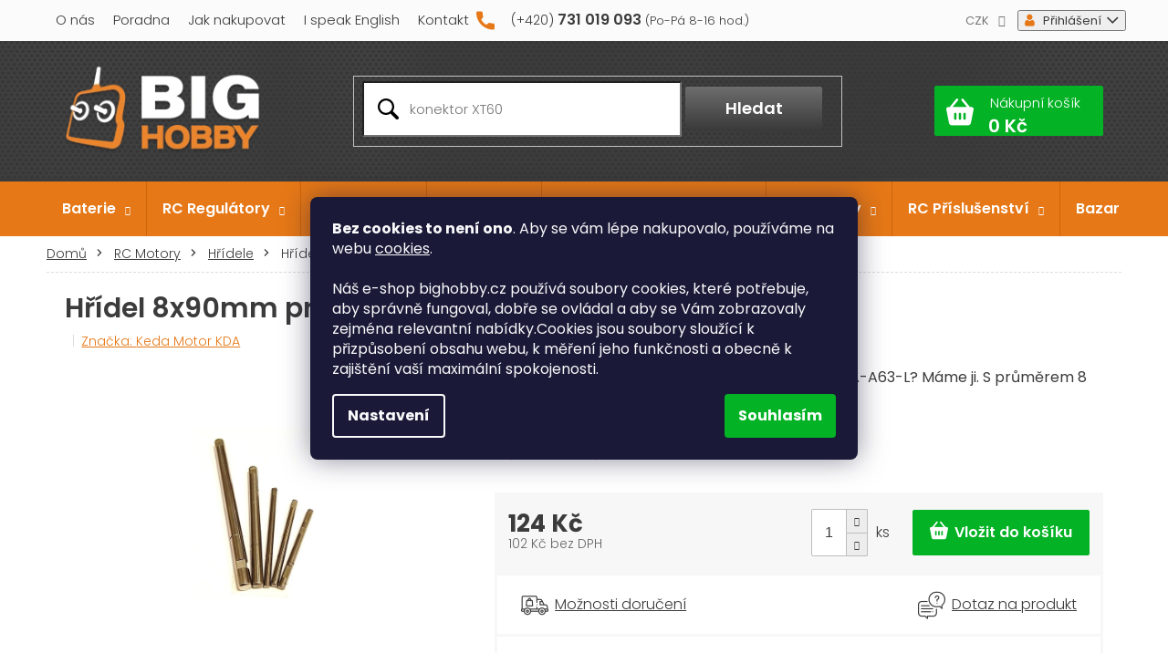

--- FILE ---
content_type: text/html; charset=utf-8
request_url: https://www.bighobby.cz/
body_size: 33881
content:
<!doctype html><html lang="cs" dir="ltr" class="header-background-light external-fonts-loaded"><head><meta charset="utf-8" /><meta name="viewport" content="width=device-width,initial-scale=1" /><title>BigHobby.cz ✅ | RC Modelařina za bezkonkurenční ceny</title><link rel="preconnect" href="https://cdn.myshoptet.com" /><link rel="dns-prefetch" href="https://cdn.myshoptet.com" /><link rel="preload" href="https://cdn.myshoptet.com/prj/dist/master/cms/libs/jquery/jquery-1.11.3.min.js" as="script" /><link href="https://cdn.myshoptet.com/prj/dist/master/cms/templates/frontend_templates/shared/css/font-face/poppins.css" rel="stylesheet"><link href="https://cdn.myshoptet.com/prj/dist/master/shop/dist/font-shoptet-11.css.62c94c7785ff2cea73b2.css" rel="stylesheet"><script>
dataLayer = [];
dataLayer.push({'shoptet' : {
    "pageId": 1,
    "pageType": "homepage",
    "currency": "CZK",
    "currencyInfo": {
        "decimalSeparator": ",",
        "exchangeRate": 1,
        "priceDecimalPlaces": 0,
        "symbol": "K\u010d",
        "symbolLeft": 0,
        "thousandSeparator": " "
    },
    "language": "cs",
    "projectId": 346573,
    "cartInfo": {
        "id": null,
        "freeShipping": false,
        "freeShippingFrom": 2500,
        "leftToFreeGift": {
            "formattedPrice": "0 K\u010d",
            "priceLeft": 0
        },
        "freeGift": false,
        "leftToFreeShipping": {
            "priceLeft": 2500,
            "dependOnRegion": 0,
            "formattedPrice": "2 500 K\u010d"
        },
        "discountCoupon": [],
        "getNoBillingShippingPrice": {
            "withoutVat": 0,
            "vat": 0,
            "withVat": 0
        },
        "cartItems": [],
        "taxMode": "ORDINARY"
    },
    "cart": [],
    "customer": {
        "priceRatio": 1,
        "priceListId": 1,
        "groupId": null,
        "registered": false,
        "mainAccount": false
    }
}});
dataLayer.push({'cookie_consent' : {
    "marketing": "denied",
    "analytics": "denied"
}});
document.addEventListener('DOMContentLoaded', function() {
    shoptet.consent.onAccept(function(agreements) {
        if (agreements.length == 0) {
            return;
        }
        dataLayer.push({
            'cookie_consent' : {
                'marketing' : (agreements.includes(shoptet.config.cookiesConsentOptPersonalisation)
                    ? 'granted' : 'denied'),
                'analytics': (agreements.includes(shoptet.config.cookiesConsentOptAnalytics)
                    ? 'granted' : 'denied')
            },
            'event': 'cookie_consent'
        });
    });
});
</script>
<meta property="og:type" content="website"><meta property="og:site_name" content="bighobby.cz"><meta property="og:url" content="https://www.bighobby.cz/"><meta property="og:title" content="BigHobby.cz ✅ | RC Modelařina za bezkonkurenční ceny"><meta name="author" content="BIGHOBBY"><meta name="web_author" content="Shoptet.cz"><meta name="dcterms.rightsHolder" content="www.bighobby.cz"><meta name="robots" content="index,follow"><meta property="og:image" content="https://cdn.myshoptet.com/usr/www.bighobby.cz/user/logos/big-hobby-logo.png?t=1769416506"><meta property="og:description" content="BigHobby.cz je rodinná firma s výběrem více jak 4 000 produktů pro modeláře a milovníky RC modelů. ✅ Od baterií po regulátory, serva a motory. Záruční i pozáruční servis. Kvalita za bezkonkurenční ceny."><meta name="description" content="BigHobby.cz je rodinná firma s výběrem více jak 4 000 produktů pro modeláře a milovníky RC modelů. ✅ Od baterií po regulátory, serva a motory. Záruční i pozáruční servis. Kvalita za bezkonkurenční ceny."><meta name="google-site-verification" content="w3RPWi4P8xujrwsFaKXgv7oetYOOE_77cwvAunsEQnw"><style>:root {--color-primary: #e67817;--color-primary-h: 28;--color-primary-s: 82%;--color-primary-l: 50%;--color-primary-hover: #c7620a;--color-primary-hover-h: 28;--color-primary-hover-s: 90%;--color-primary-hover-l: 41%;--color-secondary: #03b225;--color-secondary-h: 132;--color-secondary-s: 97%;--color-secondary-l: 35%;--color-secondary-hover: #00961d;--color-secondary-hover-h: 132;--color-secondary-hover-s: 100%;--color-secondary-hover-l: 29%;--color-tertiary: #e67817;--color-tertiary-h: 28;--color-tertiary-s: 82%;--color-tertiary-l: 50%;--color-tertiary-hover: #c7620a;--color-tertiary-hover-h: 28;--color-tertiary-hover-s: 90%;--color-tertiary-hover-l: 41%;--color-header-background: #ffffff;--template-font: "Poppins";--template-headings-font: "Poppins";--header-background-url: none;--cookies-notice-background: #1A1937;--cookies-notice-color: #F8FAFB;--cookies-notice-button-hover: #f5f5f5;--cookies-notice-link-hover: #27263f;--templates-update-management-preview-mode-content: "Náhled aktualizací šablony je aktivní pro váš prohlížeč."}</style>
    
    <link href="https://cdn.myshoptet.com/prj/dist/master/shop/dist/main-11.less.5a24dcbbdabfd189c152.css" rel="stylesheet" />
        
    <script>var shoptet = shoptet || {};</script>
    <script src="https://cdn.myshoptet.com/prj/dist/master/shop/dist/main-3g-header.js.05f199e7fd2450312de2.js"></script>
<!-- User include --><!-- api 498(150) html code header -->
<script async src="https://scripts.luigisbox.tech/LBX-949232.js"></script><meta name="luigisbox-tracker-id" content="706561-949232,cs"/><script type="text/javascript">const isPlpEnabled = sessionStorage.getItem('lbPlpEnabled') === 'true';if (isPlpEnabled) {const style = document.createElement("style");style.type = "text/css";style.id = "lb-plp-style";style.textContent = `body.type-category #content-wrapper,body.type-search #content-wrapper,body.type-category #content,body.type-search #content,body.type-category #content-in,body.type-search #content-in,body.type-category #main-in,body.type-search #main-in {min-height: 100vh;}body.type-category #content-wrapper > *,body.type-search #content-wrapper > *,body.type-category #content > *,body.type-search #content > *,body.type-category #content-in > *,body.type-search #content-in > *,body.type-category #main-in > *,body.type-search #main-in > * {display: none;}`;document.head.appendChild(style);}</script>
<!-- service 1359(974) html code header -->
<link href="https://cdn.myshoptet.com/usr/sazimecesko.myshoptet.com/user/documents/planetwe/common.min.css?v=1.20" rel="stylesheet" />
<link href="https://cdn.myshoptet.com/usr/sazimecesko.myshoptet.com/user/documents/planetwe/Classic.min.css" rel="stylesheet" />

<!--
<link href="https://sazimecesko.myshoptet.com/user/documents/planetwe/common.css?v=1.24" rel="stylesheet" />
<link href="https://sazimecesko.myshoptet.com/user/documents/planetwe/Classic.css" rel="stylesheet" />
-->
<!-- project html code header -->
<meta name="viewport" content="width=device-width, initial-scale=1.0, maximum-scale=1.0, user-scalable=0" />
<link href="https://fonts.googleapis.com/css2?family=Poppins:wght@300;400;500;600;700&display=swap" rel="stylesheet">
<link rel="stylesheet" href="/user/documents/css/mobile-header-v1.css">
<link rel="stylesheet" href="/user/documents/font/flaticon.css?v=">
<link rel="stylesheet" href="/user/documents/style.css?v=1769415051">
<link rel="stylesheet" href="/user/documents/lukas.css?v=1769415051">
<link rel="stylesheet" href="/user/documents/css/simplebar.css?v=1769415051">
<link rel="stylesheet" href="/user/documents/css/styles.css?v=1769415051">
<style>



.category-content-wrapper{display:flex;flex-direction:column;}
.sidebar .categories{margin:0;}
.p-tools .quantity{margin-right:5px;}
@media(max-width:518px){
.link-icons{justify-content:center;}
}
.social-buttons-wrapper{margin-top:0px;border: 3px solid #f7f7f7;padding: 24px 26px;border-top:0;}
.link-icons .link-icon:hover{color:#e67817;}
.link-icons .link-icon span{text-decoration: underline;}
.link-icons .link-icon:hover span{text-decoration: none;}
.link-icons .link-icon {text-transform:initial;display:flex;align-items:center;padding:0;position: relative;line-height: 1;margin-bottom: 0;font-size: 16px;font-weight: 300;color: #3b3b3b;}
.link-icons .link-icon::before{margin:0 10px 0 0;display:inline-block;text-decoration:none;}
.link-icons .link-icon:not(.watchdog){display:none;}
.social-buttons-wrapper{display:block;}
.siteCookies__button { background: #03b225;  color: #fff; }
.availability{line-height:1;}
.products-block .p-bottom .prices, .products-block .p-bottom .p-tools{flex-basis:auto;}
.quantity input::-webkit-outer-spin-button, .quantity input::-webkit-inner-spin-button {-webkit-appearance: none;margin: 0;}
.quantity input{-moz-appearance: textfield;}




@media(max-width:1510px){
#hw-87kwowifjjowiklsadh666left, #heurekaTableft, .retino-badge-panel {display:none!important;}
}
.footer-bottom.eet-message{margin-top:0;}
.eet-message-inner{max-width:100%;padding:0;}
#categories>.categories.expandable.expanded>ul.active.expanded>li.active>a,
#categories>.categories.expandable.expanded>ul.active.expanded>li.expandable.expanded>a,
#categories>.categories.expandable.expanded>ul.active.expanded>li.expandable.expanded>ul>li.active a
{font-weight:600;}



@media(max-width:479px){
.products-block .p-bottom .pr-action{
flex-direction:column;
}
.products-block .p-tools .quantity {margin-bottom:10px;}
}

.mobile .filters:not(.visible){display:none;}

@media(max-width:353px){
.p-info-wrapper .add-to-cart .ks{display:none;}
}

@media(max-width:320px){
a#continue-order-button{padding:0;}
.add-to-cart{flex-direction:row;}
.p-detail .add-to-cart .quantity{margin-bottom:0;}
.kosik{padding:15px 5px;}
}


@media(max-width:767px){
#navigation{padding-bottom:0;}
.navigation-in>ul>li.top-nav span.tel a{font-size:16px;font-weight:600;}
.navigation-in>ul>li.top-nav span.tel{position:relative;display:flex;justify-content:center;align-items:center;}
.navigation-in>ul>li.top-nav span.tel a:hover::before{color:#f19207;}
.navigation-in>ul>li.top-nav span.tel a::before{content:"Máte otázky? Rádi pomůžeme";color: #000;font-weight: 300;display:block;margin-bottom:5px;}
.navigation-in>ul>li.top-nav span.tel a::after{margin-top:5px;display:block;color: #000;font-size: 13px;font-weight: 300;content:"(Po - Pá 7:00 - 17:00 hod.)";}
.navigation-in>ul>li.top-nav.top-nav-contact{background-color:#fff;padding:20px 0;}
.navigation-in>ul>li.top-nav span.tel::before{content: "\f101";font-family:flaticon;color: #e67817;font-size:22px;}
.navigation-window-visible .top-navigation-bar .container>div.top-navigation-contacts{display:none;}
}



.infobox {
    background: #f7f7f7;
    padding: 2em 3em;

    margin-bottom: 2em;
    font-size: 120%;
}
</style>


<!-- STRUKTUROVANÁ DATA PRO ZOBRAZENÍ HVĚZDIČEK V SERP -->
<script type="application/ld+json">
    {
      "@context": "http://schema.org/",
      "@type": "Product",
      "name": "BIGHOBBY.CZ - https://www.bighobby.cz/hodnoceni-obchodu/",
      "aggregateRating": {
        "@type": "AggregateRating",
        "ratingValue": "5.0",
        "ratingCount": "5739",
        "reviewCount": "5739"
      }
    }
</script>

<meta name="facebook-domain-verification" content="f4ucy53u56fm6tmeg0zy97omtcga08" />

<script type="text/javascript">
    (function(c,l,a,r,i,t,y){
        c[a]=c[a]||function(){(c[a].q=c[a].q||[]).push(arguments)};
        t=l.createElement(r);t.async=1;t.src="https://www.clarity.ms/tag/"+i;
        y=l.getElementsByTagName(r)[0];y.parentNode.insertBefore(t,y);
    })(window, document, "clarity", "script", "tc20v8jqcp");
</script>
<!-- /User include --><link rel="shortcut icon" href="/favicon.ico" type="image/x-icon" /><link rel="canonical" href="https://www.bighobby.cz/" />    <script>
        var _hwq = _hwq || [];
        _hwq.push(['setKey', '0526F6C28587377ED578DB962E074A7D']);
        _hwq.push(['setTopPos', '240']);
        _hwq.push(['showWidget', '21']);
        (function() {
            var ho = document.createElement('script');
            ho.src = 'https://cz.im9.cz/direct/i/gjs.php?n=wdgt&sak=0526F6C28587377ED578DB962E074A7D';
            var s = document.getElementsByTagName('script')[0]; s.parentNode.insertBefore(ho, s);
        })();
    </script>
    <!-- Global site tag (gtag.js) - Google Analytics -->
    <script async src="https://www.googletagmanager.com/gtag/js?id=16727434400"></script>
    <script>
        
        window.dataLayer = window.dataLayer || [];
        function gtag(){dataLayer.push(arguments);}
        

                    console.debug('default consent data');

            gtag('consent', 'default', {"ad_storage":"denied","analytics_storage":"denied","ad_user_data":"denied","ad_personalization":"denied","wait_for_update":500});
            dataLayer.push({
                'event': 'default_consent'
            });
        
        gtag('js', new Date());

        
                gtag('config', 'G-9TKGQ3Z97C', {"groups":"GA4","send_page_view":false,"content_group":"homepage","currency":"CZK","page_language":"cs"});
        
                gtag('config', 'AW-971827752', {"allow_enhanced_conversions":true});
        
                gtag('config', 'AW-16727434400', {"allow_enhanced_conversions":true});
        
        
        
        
                    gtag('event', 'page_view', {"send_to":"GA4","page_language":"cs","content_group":"homepage","currency":"CZK"});
        
        
        
        
        
        
        
        
        
        
        
        
        
        document.addEventListener('DOMContentLoaded', function() {
            if (typeof shoptet.tracking !== 'undefined') {
                for (var id in shoptet.tracking.bannersList) {
                    gtag('event', 'view_promotion', {
                        "send_to": "UA",
                        "promotions": [
                            {
                                "id": shoptet.tracking.bannersList[id].id,
                                "name": shoptet.tracking.bannersList[id].name,
                                "position": shoptet.tracking.bannersList[id].position
                            }
                        ]
                    });
                }
            }

            shoptet.consent.onAccept(function(agreements) {
                if (agreements.length !== 0) {
                    console.debug('gtag consent accept');
                    var gtagConsentPayload =  {
                        'ad_storage': agreements.includes(shoptet.config.cookiesConsentOptPersonalisation)
                            ? 'granted' : 'denied',
                        'analytics_storage': agreements.includes(shoptet.config.cookiesConsentOptAnalytics)
                            ? 'granted' : 'denied',
                                                                                                'ad_user_data': agreements.includes(shoptet.config.cookiesConsentOptPersonalisation)
                            ? 'granted' : 'denied',
                        'ad_personalization': agreements.includes(shoptet.config.cookiesConsentOptPersonalisation)
                            ? 'granted' : 'denied',
                        };
                    console.debug('update consent data', gtagConsentPayload);
                    gtag('consent', 'update', gtagConsentPayload);
                    dataLayer.push(
                        { 'event': 'update_consent' }
                    );
                }
            });
        });
    </script>
<!-- Start Srovname.cz Pixel -->
<script type="text/plain" data-cookiecategory="analytics">
    !(function (e, n, t, a, s, o, r) {
        e[a] ||
        (((s = e[a] = function () {
            s.process ? s.process.apply(s, arguments) : s.queue.push(arguments);
        }).queue = []),
            ((o = n.createElement(t)).async = 1),
            (o.src = "https://tracking.srovname.cz/srovnamepixel.js"),
            (o.dataset.srv9 = "1"),
            (r = n.getElementsByTagName(t)[0]).parentNode.insertBefore(o, r));
    })(window, document, "script", "srovname");
    srovname("init", "9a89373eb55f046203e0b5411b1f1e7e");
</script>
<!-- End Srovname.cz Pixel -->
</head><body class="desktop id-1 in-index template-11 type-index one-column-body has-carousel columns-4 ums_forms_redesign--off ums_a11y_category_page--on ums_discussion_rating_forms--off ums_flags_display_unification--on ums_a11y_login--on mobile-header-version-0"><noscript>
    <style>
        #header {
            padding-top: 0;
            position: relative !important;
            top: 0;
        }
        .header-navigation {
            position: relative !important;
        }
        .overall-wrapper {
            margin: 0 !important;
        }
        body:not(.ready) {
            visibility: visible !important;
        }
    </style>
    <div class="no-javascript">
        <div class="no-javascript__title">Musíte změnit nastavení vašeho prohlížeče</div>
        <div class="no-javascript__text">Podívejte se na: <a href="https://www.google.com/support/bin/answer.py?answer=23852">Jak povolit JavaScript ve vašem prohlížeči</a>.</div>
        <div class="no-javascript__text">Pokud používáte software na blokování reklam, může být nutné povolit JavaScript z této stránky.</div>
        <div class="no-javascript__text">Děkujeme.</div>
    </div>
</noscript>

        <div id="fb-root"></div>
        <script>
            window.fbAsyncInit = function() {
                FB.init({
                    autoLogAppEvents : true,
                    xfbml            : true,
                    version          : 'v24.0'
                });
            };
        </script>
        <script async defer crossorigin="anonymous" src="https://connect.facebook.net/cs_CZ/sdk.js#xfbml=1&version=v24.0"></script>    <div class="siteCookies siteCookies--center siteCookies--dark js-siteCookies" role="dialog" data-testid="cookiesPopup" data-nosnippet>
        <div class="siteCookies__form">
            <div class="siteCookies__content">
                <div class="siteCookies__text">
                    <strong>Bez cookies to není ono</strong>. Aby se vám lépe nakupovalo, používáme na webu <a href="http://www.bighobby.cz/podminky-ochrany-osobnich-udaju/" target="\">cookies</a>.<br /><br /><span class="exponea-text">Náš e-shop bighobby.cz používá soubory cookies, které potřebuje, aby správně fungoval, dobře se ovládal a aby se Vám zobrazovaly zejména relevantní nabídky.Cookies jsou soubory sloužící k přizpůsobení obsahu webu, k měření jeho funkčnosti a obecně k zajištění vaší maximální spokojenosti.<br /></span>
                </div>
                <p class="siteCookies__links">
                    <button class="siteCookies__link js-cookies-settings" aria-label="Nastavení cookies" data-testid="cookiesSettings">Nastavení</button>
                </p>
            </div>
            <div class="siteCookies__buttonWrap">
                                <button class="siteCookies__button js-cookiesConsentSubmit" value="all" aria-label="Přijmout cookies" data-testid="buttonCookiesAccept">Souhlasím</button>
            </div>
        </div>
        <script>
            document.addEventListener("DOMContentLoaded", () => {
                const siteCookies = document.querySelector('.js-siteCookies');
                document.addEventListener("scroll", shoptet.common.throttle(() => {
                    const st = document.documentElement.scrollTop;
                    if (st > 1) {
                        siteCookies.classList.add('siteCookies--scrolled');
                    } else {
                        siteCookies.classList.remove('siteCookies--scrolled');
                    }
                }, 100));
            });
        </script>
    </div>
<a href="#content" class="skip-link sr-only">Přejít na obsah</a><div class="overall-wrapper"><div class="user-action"><div class="container">
    <div class="user-action-in">
                    <div id="login" class="user-action-login popup-widget login-widget" role="dialog" aria-labelledby="loginHeading">
        <div class="popup-widget-inner">
                            <h2 id="loginHeading">Přihlášení k vašemu účtu</h2><div id="customerLogin"><form action="/action/Customer/Login/" method="post" id="formLoginIncluded" class="csrf-enabled formLogin" data-testid="formLogin"><input type="hidden" name="referer" value="" /><div class="form-group"><div class="input-wrapper email js-validated-element-wrapper no-label"><input type="email" name="email" class="form-control" autofocus placeholder="E-mailová adresa (např. jan@novak.cz)" data-testid="inputEmail" autocomplete="email" required /></div></div><div class="form-group"><div class="input-wrapper password js-validated-element-wrapper no-label"><input type="password" name="password" class="form-control" placeholder="Heslo" data-testid="inputPassword" autocomplete="current-password" required /><span class="no-display">Nemůžete vyplnit toto pole</span><input type="text" name="surname" value="" class="no-display" /></div></div><div class="form-group"><div class="login-wrapper"><button type="submit" class="btn btn-secondary btn-text btn-login" data-testid="buttonSubmit">Přihlásit se</button><div class="password-helper"><a href="/registrace/" data-testid="signup" rel="nofollow">Nová registrace</a><a href="/klient/zapomenute-heslo/" rel="nofollow">Zapomenuté heslo</a></div></div></div></form>
</div>                    </div>
    </div>

                            <div id="cart-widget" class="user-action-cart popup-widget cart-widget loader-wrapper" data-testid="popupCartWidget" role="dialog" aria-hidden="true">
    <div class="popup-widget-inner cart-widget-inner place-cart-here">
        <div class="loader-overlay">
            <div class="loader"></div>
        </div>
    </div>

    <div class="cart-widget-button">
        <a href="/kosik/" class="btn btn-conversion" id="continue-order-button" rel="nofollow" data-testid="buttonNextStep">Pokračovat do košíku</a>
    </div>
</div>
            </div>
</div>
</div><div class="top-navigation-bar" data-testid="topNavigationBar">

    <div class="container">

        <div class="top-navigation-contacts">
            <strong>Zákaznická podpora:</strong><a href="tel:731019093" class="project-phone" aria-label="Zavolat na 731019093" data-testid="contactboxPhone"><span>731 019 093</span></a><a href="mailto:info@bighobby.cz" class="project-email" data-testid="contactboxEmail"><span>info@bighobby.cz</span></a>        </div>

                            <div class="top-navigation-menu">
                <div class="top-navigation-menu-trigger"></div>
                <ul class="top-navigation-bar-menu">
                                            <li class="top-navigation-menu-item-external-66">
                            <a href="https://www.bighobby.cz/vice-o-nas/">O nás</a>
                        </li>
                                            <li class="top-navigation-menu-item-external-63">
                            <a href="https://www.bighobby.cz/modelarska-poradna/">Poradna</a>
                        </li>
                                            <li class="top-navigation-menu-item-1755">
                            <a href="/jak-nakupovat/">Jak nakupovat</a>
                        </li>
                                            <li class="top-navigation-menu-item-external-21">
                            <a href="https://www.bighobby.cz/english-custommers/">I speak English</a>
                        </li>
                                            <li class="top-navigation-menu-item-external-15">
                            <a href="/kontakt/">Kontakt</a>
                        </li>
                                    </ul>
                <ul class="top-navigation-bar-menu-helper"></ul>
            </div>
        
        <div class="top-navigation-tools top-navigation-tools--language">
            <div class="responsive-tools">
                <a href="#" class="toggle-window" data-target="search" aria-label="Hledat" data-testid="linkSearchIcon"></a>
                                                            <a href="#" class="toggle-window" data-target="login"></a>
                                                    <a href="#" class="toggle-window" data-target="navigation" aria-label="Menu" data-testid="hamburgerMenu"></a>
            </div>
                <div class="dropdown">
        <span>Ceny v:</span>
        <button id="topNavigationDropdown" type="button" data-toggle="dropdown" aria-haspopup="true" aria-expanded="false">
            CZK
            <span class="caret"></span>
        </button>
        <ul class="dropdown-menu" aria-labelledby="topNavigationDropdown"><li><a href="/action/Currency/changeCurrency/?currencyCode=CZK" rel="nofollow">CZK</a></li><li><a href="/action/Currency/changeCurrency/?currencyCode=EUR" rel="nofollow">EUR</a></li></ul>
    </div>
            <button class="top-nav-button top-nav-button-login toggle-window" type="button" data-target="login" aria-haspopup="dialog" aria-controls="login" aria-expanded="false" data-testid="signin"><span>Přihlášení</span></button>        </div>

    </div>

</div>
<header id="header"><div class="container navigation-wrapper">
    <div class="header-top">
        <div class="site-name-wrapper">
            <div class="site-name"><a href="/" data-testid="linkWebsiteLogo"><img src="https://cdn.myshoptet.com/usr/www.bighobby.cz/user/logos/big-hobby-logo.png" alt="BIGHOBBY" fetchpriority="low" /></a></div>        </div>
        <div class="search" itemscope itemtype="https://schema.org/WebSite">
            <meta itemprop="headline" content="Doplňky pro RC modely"/><meta itemprop="url" content="https://www.bighobby.cz"/><meta itemprop="text" content="BigHobby.cz je rodinná firma s výběrem více jak 4 000 produktů pro modeláře a milovníky RC modelů. ✅ Od baterií po regulátory, serva a motory. Záruční i pozáruční servis. Kvalita za bezkonkurenční ceny."/>            <form action="/action/ProductSearch/prepareString/" method="post"
    id="formSearchForm" class="search-form compact-form js-search-main"
    itemprop="potentialAction" itemscope itemtype="https://schema.org/SearchAction" data-testid="searchForm">
    <fieldset>
        <meta itemprop="target"
            content="https://www.bighobby.cz/vyhledavani/?string={string}"/>
        <input type="hidden" name="language" value="cs"/>
        
            
<input
    type="search"
    name="string"
        class="query-input form-control search-input js-search-input"
    placeholder="Napište, co hledáte"
    autocomplete="off"
    required
    itemprop="query-input"
    aria-label="Vyhledávání"
    data-testid="searchInput"
>
            <button type="submit" class="btn btn-default" data-testid="searchBtn">Hledat</button>
        
    </fieldset>
</form>
        </div>
        <div class="navigation-buttons">
                
    <a href="/kosik/" class="btn btn-icon toggle-window cart-count" data-target="cart" data-hover="true" data-redirect="true" data-testid="headerCart" rel="nofollow" aria-haspopup="dialog" aria-expanded="false" aria-controls="cart-widget">
        
                <span class="sr-only">Nákupní košík</span>
        
            <span class="cart-price visible-lg-inline-block" data-testid="headerCartPrice">
                                    Prázdný košík                            </span>
        
    
            </a>
        </div>
    </div>
    <nav id="navigation" aria-label="Hlavní menu" data-collapsible="true"><div class="navigation-in menu"><ul class="menu-level-1" role="menubar" data-testid="headerMenuItems"><li class="menu-item-693 ext" role="none"><a href="/baterie/" data-testid="headerMenuItem" role="menuitem" aria-haspopup="true" aria-expanded="false"><b>Baterie</b><span class="submenu-arrow"></span></a><ul class="menu-level-2" aria-label="Baterie" tabindex="-1" role="menu"><li class="menu-item-696" role="none"><a href="/rc-baterie/" class="menu-image" data-testid="headerMenuItem" tabindex="-1" aria-hidden="true"><img src="data:image/svg+xml,%3Csvg%20width%3D%22140%22%20height%3D%22100%22%20xmlns%3D%22http%3A%2F%2Fwww.w3.org%2F2000%2Fsvg%22%3E%3C%2Fsvg%3E" alt="" aria-hidden="true" width="140" height="100"  data-src="https://cdn.myshoptet.com/usr/www.bighobby.cz/user/categories/thumb/lipo_nano_cerv-1.jpg" fetchpriority="low" /></a><div><a href="/rc-baterie/" data-testid="headerMenuItem" role="menuitem"><span>RC Baterie (Li-Pol)</span></a>
                        </div></li><li class="menu-item-699" role="none"><a href="/baterie-do-elektrokola/" class="menu-image" data-testid="headerMenuItem" tabindex="-1" aria-hidden="true"><img src="data:image/svg+xml,%3Csvg%20width%3D%22140%22%20height%3D%22100%22%20xmlns%3D%22http%3A%2F%2Fwww.w3.org%2F2000%2Fsvg%22%3E%3C%2Fsvg%3E" alt="" aria-hidden="true" width="140" height="100"  data-src="https://cdn.myshoptet.com/usr/www.bighobby.cz/user/categories/thumb/elektrokola.jpg" fetchpriority="low" /></a><div><a href="/baterie-do-elektrokola/" data-testid="headerMenuItem" role="menuitem"><span>Baterie do elektrokola</span></a>
                        </div></li><li class="menu-item-702" role="none"><a href="/li-ion-baterie/" class="menu-image" data-testid="headerMenuItem" tabindex="-1" aria-hidden="true"><img src="data:image/svg+xml,%3Csvg%20width%3D%22140%22%20height%3D%22100%22%20xmlns%3D%22http%3A%2F%2Fwww.w3.org%2F2000%2Fsvg%22%3E%3C%2Fsvg%3E" alt="" aria-hidden="true" width="140" height="100"  data-src="https://cdn.myshoptet.com/usr/www.bighobby.cz/user/categories/thumb/li_ion_2.jpg" fetchpriority="low" /></a><div><a href="/li-ion-baterie/" data-testid="headerMenuItem" role="menuitem"><span>Li-ion baterie</span></a>
                        </div></li><li class="menu-item-705" role="none"><a href="/baterie-nimh/" class="menu-image" data-testid="headerMenuItem" tabindex="-1" aria-hidden="true"><img src="data:image/svg+xml,%3Csvg%20width%3D%22140%22%20height%3D%22100%22%20xmlns%3D%22http%3A%2F%2Fwww.w3.org%2F2000%2Fsvg%22%3E%3C%2Fsvg%3E" alt="" aria-hidden="true" width="140" height="100"  data-src="https://cdn.myshoptet.com/usr/www.bighobby.cz/user/categories/thumb/ni_mh.jpg" fetchpriority="low" /></a><div><a href="/baterie-nimh/" data-testid="headerMenuItem" role="menuitem"><span>Baterie NiMh, NiCd, LiFe</span></a>
                        </div></li><li class="menu-item-2163" role="none"><a href="/knoflikove-baterie/" class="menu-image" data-testid="headerMenuItem" tabindex="-1" aria-hidden="true"><img src="data:image/svg+xml,%3Csvg%20width%3D%22140%22%20height%3D%22100%22%20xmlns%3D%22http%3A%2F%2Fwww.w3.org%2F2000%2Fsvg%22%3E%3C%2Fsvg%3E" alt="" aria-hidden="true" width="140" height="100"  data-src="https://cdn.myshoptet.com/usr/www.bighobby.cz/user/categories/thumb/knoflikove_baterie.png" fetchpriority="low" /></a><div><a href="/knoflikove-baterie/" data-testid="headerMenuItem" role="menuitem"><span>Knoflíkové baterie</span></a>
                        </div></li><li class="menu-item-708 has-third-level" role="none"><a href="/nabijecky-baterii/" class="menu-image" data-testid="headerMenuItem" tabindex="-1" aria-hidden="true"><img src="data:image/svg+xml,%3Csvg%20width%3D%22140%22%20height%3D%22100%22%20xmlns%3D%22http%3A%2F%2Fwww.w3.org%2F2000%2Fsvg%22%3E%3C%2Fsvg%3E" alt="" aria-hidden="true" width="140" height="100"  data-src="https://cdn.myshoptet.com/usr/www.bighobby.cz/user/categories/thumb/nabijecka_cerna_1.jpg" fetchpriority="low" /></a><div><a href="/nabijecky-baterii/" data-testid="headerMenuItem" role="menuitem"><span>Nabíječky baterií</span></a>
                                                    <ul class="menu-level-3" role="menu">
                                                                    <li class="menu-item-3184" role="none">
                                        <a href="/rc-nabijecky/" data-testid="headerMenuItem" role="menuitem">
                                            RC nabíječky</a>,                                    </li>
                                                                    <li class="menu-item-3187" role="none">
                                        <a href="/nabijecky-na-clanky/" data-testid="headerMenuItem" role="menuitem">
                                            Nabíječky na články</a>,                                    </li>
                                                                    <li class="menu-item-3190" role="none">
                                        <a href="/autonabijecky/" data-testid="headerMenuItem" role="menuitem">
                                            Autonabíječky</a>,                                    </li>
                                                                    <li class="menu-item-3193" role="none">
                                        <a href="/nabijecky-pro-elektrokola/" data-testid="headerMenuItem" role="menuitem">
                                            Nabíječky pro elektrokola</a>                                    </li>
                                                            </ul>
                        </div></li><li class="menu-item-711 has-third-level" role="none"><a href="/napajeci-zdroje/" class="menu-image" data-testid="headerMenuItem" tabindex="-1" aria-hidden="true"><img src="data:image/svg+xml,%3Csvg%20width%3D%22140%22%20height%3D%22100%22%20xmlns%3D%22http%3A%2F%2Fwww.w3.org%2F2000%2Fsvg%22%3E%3C%2Fsvg%3E" alt="" aria-hidden="true" width="140" height="100"  data-src="https://cdn.myshoptet.com/usr/www.bighobby.cz/user/categories/thumb/zdroje.png" fetchpriority="low" /></a><div><a href="/napajeci-zdroje/" data-testid="headerMenuItem" role="menuitem"><span>Napájecí zdroje</span></a>
                                                    <ul class="menu-level-3" role="menu">
                                                                    <li class="menu-item-2169" role="none">
                                        <a href="/sitove-napajeci-zdroje/" data-testid="headerMenuItem" role="menuitem">
                                            Adaptéry plastové</a>,                                    </li>
                                                                    <li class="menu-item-2175" role="none">
                                        <a href="/prumyslove-zdroje/" data-testid="headerMenuItem" role="menuitem">
                                            Průmyslové, spínané</a>,                                    </li>
                                                                    <li class="menu-item-2178" role="none">
                                        <a href="/napajeci-zdroje-slim-ip20/" data-testid="headerMenuItem" role="menuitem">
                                            Slim, tenké, IP20</a>,                                    </li>
                                                                    <li class="menu-item-3320" role="none">
                                        <a href="/napajeci-zdroje-pro-kamery/" data-testid="headerMenuItem" role="menuitem">
                                            Napájecí zdroje CCTV</a>,                                    </li>
                                                                    <li class="menu-item-2184" role="none">
                                        <a href="/led-vodeodolne-napajeci-zdroje-ip67/" data-testid="headerMenuItem" role="menuitem">
                                            Voděodolné, IP67</a>,                                    </li>
                                                                    <li class="menu-item-2910" role="none">
                                        <a href="/rozvodne-skrine-pro-zdroje/" data-testid="headerMenuItem" role="menuitem">
                                            Rozvodné skříně pro zdroje</a>,                                    </li>
                                                                    <li class="menu-item-3015" role="none">
                                        <a href="/napajeci-stanice/" data-testid="headerMenuItem" role="menuitem">
                                            Nabíjecí stanice</a>,                                    </li>
                                                                    <li class="menu-item-7806" role="none">
                                        <a href="/power-banky/" data-testid="headerMenuItem" role="menuitem">
                                            Power banky</a>,                                    </li>
                                                                    <li class="menu-item-2190" role="none">
                                        <a href="/prislusenstvi-pro-napajeci-zdroje/" data-testid="headerMenuItem" role="menuitem">
                                            Příslušenství</a>                                    </li>
                                                            </ul>
                        </div></li><li class="menu-item-831 has-third-level" role="none"><a href="/prislusenstvi-pro-rc-baterie/" class="menu-image" data-testid="headerMenuItem" tabindex="-1" aria-hidden="true"><img src="data:image/svg+xml,%3Csvg%20width%3D%22140%22%20height%3D%22100%22%20xmlns%3D%22http%3A%2F%2Fwww.w3.org%2F2000%2Fsvg%22%3E%3C%2Fsvg%3E" alt="" aria-hidden="true" width="140" height="100"  data-src="https://cdn.myshoptet.com/usr/www.bighobby.cz/user/categories/thumb/merak_8s.jpg" fetchpriority="low" /></a><div><a href="/prislusenstvi-pro-rc-baterie/" data-testid="headerMenuItem" role="menuitem"><span>Příslušenství</span></a>
                                                    <ul class="menu-level-3" role="menu">
                                                                    <li class="menu-item-834" role="none">
                                        <a href="/drzak-baterii/" data-testid="headerMenuItem" role="menuitem">
                                            Držák baterií</a>,                                    </li>
                                                                    <li class="menu-item-837" role="none">
                                        <a href="/pasky-na-baterie/" data-testid="headerMenuItem" role="menuitem">
                                            Pásky na baterie</a>,                                    </li>
                                                                    <li class="menu-item-840" role="none">
                                        <a href="/merice-napeti/" data-testid="headerMenuItem" role="menuitem">
                                            Měřiče napětí, bzučáky</a>,                                    </li>
                                                                    <li class="menu-item-843" role="none">
                                        <a href="/balancni-adaptery/" data-testid="headerMenuItem" role="menuitem">
                                            Balanční adaptéry</a>,                                    </li>
                                                                    <li class="menu-item-846" role="none">
                                        <a href="/pvc-folie/" data-testid="headerMenuItem" role="menuitem">
                                            PVC fólie</a>,                                    </li>
                                                                    <li class="menu-item-849" role="none">
                                        <a href="/ochranne-obaly-na-baterie/" data-testid="headerMenuItem" role="menuitem">
                                            Ochranné obaly</a>,                                    </li>
                                                                    <li class="menu-item-852" role="none">
                                        <a href="/konektory-na-baterie/" data-testid="headerMenuItem" role="menuitem">
                                            Konektory</a>,                                    </li>
                                                                    <li class="menu-item-855" role="none">
                                        <a href="/kontakty-na-baterii/" data-testid="headerMenuItem" role="menuitem">
                                            Kontakty na články</a>,                                    </li>
                                                                    <li class="menu-item-858" role="none">
                                        <a href="/nabijeci-vybijeci-kabely/" data-testid="headerMenuItem" role="menuitem">
                                            Nabíjecí / Vybíjecí kabely</a>                                    </li>
                                                            </ul>
                        </div></li></ul></li>
<li class="menu-item-714 ext" role="none"><a href="/rc-regulatory/" data-testid="headerMenuItem" role="menuitem" aria-haspopup="true" aria-expanded="false"><b>RC Regulátory</b><span class="submenu-arrow"></span></a><ul class="menu-level-2" aria-label="RC Regulátory" tabindex="-1" role="menu"><li class="menu-item-717" role="none"><a href="/regulatory-otacek/" class="menu-image" data-testid="headerMenuItem" tabindex="-1" aria-hidden="true"><img src="data:image/svg+xml,%3Csvg%20width%3D%22140%22%20height%3D%22100%22%20xmlns%3D%22http%3A%2F%2Fwww.w3.org%2F2000%2Fsvg%22%3E%3C%2Fsvg%3E" alt="" aria-hidden="true" width="140" height="100"  data-src="https://cdn.myshoptet.com/usr/www.bighobby.cz/user/categories/thumb/regulator.jpg" fetchpriority="low" /></a><div><a href="/regulatory-otacek/" data-testid="headerMenuItem" role="menuitem"><span>Regulátory otáček</span></a>
                        </div></li><li class="menu-item-720" role="none"><a href="/programovaci-karty/" class="menu-image" data-testid="headerMenuItem" tabindex="-1" aria-hidden="true"><img src="data:image/svg+xml,%3Csvg%20width%3D%22140%22%20height%3D%22100%22%20xmlns%3D%22http%3A%2F%2Fwww.w3.org%2F2000%2Fsvg%22%3E%3C%2Fsvg%3E" alt="" aria-hidden="true" width="140" height="100"  data-src="https://cdn.myshoptet.com/usr/www.bighobby.cz/user/categories/thumb/program_karta.jpg" fetchpriority="low" /></a><div><a href="/programovaci-karty/" data-testid="headerMenuItem" role="menuitem"><span>Programovací karty</span></a>
                        </div></li></ul></li>
<li class="menu-item-723 ext" role="none"><a href="/rc-motory/" data-testid="headerMenuItem" role="menuitem" aria-haspopup="true" aria-expanded="false"><b>RC Motory</b><span class="submenu-arrow"></span></a><ul class="menu-level-2" aria-label="RC Motory" tabindex="-1" role="menu"><li class="menu-item-726 has-third-level" role="none"><a href="/elektricke-motory/" class="menu-image" data-testid="headerMenuItem" tabindex="-1" aria-hidden="true"><img src="data:image/svg+xml,%3Csvg%20width%3D%22140%22%20height%3D%22100%22%20xmlns%3D%22http%3A%2F%2Fwww.w3.org%2F2000%2Fsvg%22%3E%3C%2Fsvg%3E" alt="" aria-hidden="true" width="140" height="100"  data-src="https://cdn.myshoptet.com/usr/www.bighobby.cz/user/categories/thumb/ele_motor.jpg" fetchpriority="low" /></a><div><a href="/elektricke-motory/" data-testid="headerMenuItem" role="menuitem"><span>Elektrické motory</span></a>
                                                    <ul class="menu-level-3" role="menu">
                                                                    <li class="menu-item-3456" role="none">
                                        <a href="/outrunner-motory/" data-testid="headerMenuItem" role="menuitem">
                                            Outrunner</a>,                                    </li>
                                                                    <li class="menu-item-3459" role="none">
                                        <a href="/inrunner-motory/" data-testid="headerMenuItem" role="menuitem">
                                            Inrunner</a>,                                    </li>
                                                                    <li class="menu-item-3078" role="none">
                                        <a href="/comba/" data-testid="headerMenuItem" role="menuitem">
                                            Comba</a>,                                    </li>
                                                                    <li class="menu-item-3321" role="none">
                                        <a href="/dmychadla--edf/" data-testid="headerMenuItem" role="menuitem">
                                            Dmychadla, EDF</a>                                    </li>
                                                            </ul>
                        </div></li><li class="menu-item-2157 has-third-level" role="none"><a href="/spalovaci-motory/" class="menu-image" data-testid="headerMenuItem" tabindex="-1" aria-hidden="true"><img src="data:image/svg+xml,%3Csvg%20width%3D%22140%22%20height%3D%22100%22%20xmlns%3D%22http%3A%2F%2Fwww.w3.org%2F2000%2Fsvg%22%3E%3C%2Fsvg%3E" alt="" aria-hidden="true" width="140" height="100"  data-src="https://cdn.myshoptet.com/usr/www.bighobby.cz/user/categories/thumb/spalovaci_motory.png" fetchpriority="low" /></a><div><a href="/spalovaci-motory/" data-testid="headerMenuItem" role="menuitem"><span>Spalovací motory</span></a>
                                                    <ul class="menu-level-3" role="menu">
                                                                    <li class="menu-item-3222" role="none">
                                        <a href="/nahradni-dily/" data-testid="headerMenuItem" role="menuitem">
                                            Náhradní díly</a>,                                    </li>
                                                                    <li class="menu-item-2916" role="none">
                                        <a href="/nadrze/" data-testid="headerMenuItem" role="menuitem">
                                            Nádrže</a>,                                    </li>
                                                                    <li class="menu-item-3317" role="none">
                                        <a href="/startery/" data-testid="headerMenuItem" role="menuitem">
                                            Startéry, pumpy</a>                                    </li>
                                                            </ul>
                        </div></li><li class="menu-item-738" role="none"><a href="/zapalovaci-moduly/" class="menu-image" data-testid="headerMenuItem" tabindex="-1" aria-hidden="true"><img src="data:image/svg+xml,%3Csvg%20width%3D%22140%22%20height%3D%22100%22%20xmlns%3D%22http%3A%2F%2Fwww.w3.org%2F2000%2Fsvg%22%3E%3C%2Fsvg%3E" alt="" aria-hidden="true" width="140" height="100"  data-src="https://cdn.myshoptet.com/usr/www.bighobby.cz/user/categories/thumb/zapalovaci_modul.jpg" fetchpriority="low" /></a><div><a href="/zapalovaci-moduly/" data-testid="headerMenuItem" role="menuitem"><span>Zapalovací moduly</span></a>
                        </div></li><li class="menu-item-735" role="none"><a href="/svicky/" class="menu-image" data-testid="headerMenuItem" tabindex="-1" aria-hidden="true"><img src="data:image/svg+xml,%3Csvg%20width%3D%22140%22%20height%3D%22100%22%20xmlns%3D%22http%3A%2F%2Fwww.w3.org%2F2000%2Fsvg%22%3E%3C%2Fsvg%3E" alt="" aria-hidden="true" width="140" height="100"  data-src="https://cdn.myshoptet.com/usr/www.bighobby.cz/user/categories/thumb/svicka.jpg" fetchpriority="low" /></a><div><a href="/svicky/" data-testid="headerMenuItem" role="menuitem"><span>Svíčky</span></a>
                        </div></li><li class="menu-item-729" role="none"><a href="/hridele/" class="menu-image" data-testid="headerMenuItem" tabindex="-1" aria-hidden="true"><img src="data:image/svg+xml,%3Csvg%20width%3D%22140%22%20height%3D%22100%22%20xmlns%3D%22http%3A%2F%2Fwww.w3.org%2F2000%2Fsvg%22%3E%3C%2Fsvg%3E" alt="" aria-hidden="true" width="140" height="100"  data-src="https://cdn.myshoptet.com/usr/www.bighobby.cz/user/categories/thumb/hridele.jpg" fetchpriority="low" /></a><div><a href="/hridele/" data-testid="headerMenuItem" role="menuitem"><span>Hřídele</span></a>
                        </div></li><li class="menu-item-741" role="none"><a href="/montaze-pro-motory/" class="menu-image" data-testid="headerMenuItem" tabindex="-1" aria-hidden="true"><img src="data:image/svg+xml,%3Csvg%20width%3D%22140%22%20height%3D%22100%22%20xmlns%3D%22http%3A%2F%2Fwww.w3.org%2F2000%2Fsvg%22%3E%3C%2Fsvg%3E" alt="" aria-hidden="true" width="140" height="100"  data-src="https://cdn.myshoptet.com/usr/www.bighobby.cz/user/categories/thumb/montaz_motoru.jpg" fetchpriority="low" /></a><div><a href="/montaze-pro-motory/" data-testid="headerMenuItem" role="menuitem"><span>Montáže pro motory</span></a>
                        </div></li><li class="menu-item-2928" role="none"><a href="/vrtaci-sablony-na-vrtule/" class="menu-image" data-testid="headerMenuItem" tabindex="-1" aria-hidden="true"><img src="data:image/svg+xml,%3Csvg%20width%3D%22140%22%20height%3D%22100%22%20xmlns%3D%22http%3A%2F%2Fwww.w3.org%2F2000%2Fsvg%22%3E%3C%2Fsvg%3E" alt="" aria-hidden="true" width="140" height="100"  data-src="https://cdn.myshoptet.com/usr/www.bighobby.cz/user/categories/thumb/vrtaci_sablona.jpg" fetchpriority="low" /></a><div><a href="/vrtaci-sablony-na-vrtule/" data-testid="headerMenuItem" role="menuitem"><span>Vrtací šablony na vrtule</span></a>
                        </div></li><li class="menu-item-732" role="none"><a href="/loziska/" class="menu-image" data-testid="headerMenuItem" tabindex="-1" aria-hidden="true"><img src="data:image/svg+xml,%3Csvg%20width%3D%22140%22%20height%3D%22100%22%20xmlns%3D%22http%3A%2F%2Fwww.w3.org%2F2000%2Fsvg%22%3E%3C%2Fsvg%3E" alt="" aria-hidden="true" width="140" height="100"  data-src="https://cdn.myshoptet.com/usr/www.bighobby.cz/user/categories/thumb/loziska.jpg" fetchpriority="low" /></a><div><a href="/loziska/" data-testid="headerMenuItem" role="menuitem"><span>Ložiska</span></a>
                        </div></li></ul></li>
<li class="menu-item-744 ext" role="none"><a href="/rc-serva/" data-testid="headerMenuItem" role="menuitem" aria-haspopup="true" aria-expanded="false"><b>RC Serva</b><span class="submenu-arrow"></span></a><ul class="menu-level-2" aria-label="RC Serva" tabindex="-1" role="menu"><li class="menu-item-747" role="none"><a href="/micro-serva/" class="menu-image" data-testid="headerMenuItem" tabindex="-1" aria-hidden="true"><img src="data:image/svg+xml,%3Csvg%20width%3D%22140%22%20height%3D%22100%22%20xmlns%3D%22http%3A%2F%2Fwww.w3.org%2F2000%2Fsvg%22%3E%3C%2Fsvg%3E" alt="" aria-hidden="true" width="140" height="100"  data-src="https://cdn.myshoptet.com/usr/www.bighobby.cz/user/categories/thumb/micro_servo.jpg" fetchpriority="low" /></a><div><a href="/micro-serva/" data-testid="headerMenuItem" role="menuitem"><span>Micro serva</span></a>
                        </div></li><li class="menu-item-750" role="none"><a href="/mini-serva/" class="menu-image" data-testid="headerMenuItem" tabindex="-1" aria-hidden="true"><img src="data:image/svg+xml,%3Csvg%20width%3D%22140%22%20height%3D%22100%22%20xmlns%3D%22http%3A%2F%2Fwww.w3.org%2F2000%2Fsvg%22%3E%3C%2Fsvg%3E" alt="" aria-hidden="true" width="140" height="100"  data-src="https://cdn.myshoptet.com/usr/www.bighobby.cz/user/categories/thumb/mini_servo.jpg" fetchpriority="low" /></a><div><a href="/mini-serva/" data-testid="headerMenuItem" role="menuitem"><span>Mini serva</span></a>
                        </div></li><li class="menu-item-753" role="none"><a href="/standard-serva/" class="menu-image" data-testid="headerMenuItem" tabindex="-1" aria-hidden="true"><img src="data:image/svg+xml,%3Csvg%20width%3D%22140%22%20height%3D%22100%22%20xmlns%3D%22http%3A%2F%2Fwww.w3.org%2F2000%2Fsvg%22%3E%3C%2Fsvg%3E" alt="" aria-hidden="true" width="140" height="100"  data-src="https://cdn.myshoptet.com/usr/www.bighobby.cz/user/categories/thumb/standard_servo.jpg" fetchpriority="low" /></a><div><a href="/standard-serva/" data-testid="headerMenuItem" role="menuitem"><span>Standard serva</span></a>
                        </div></li><li class="menu-item-756" role="none"><a href="/maxi-serva/" class="menu-image" data-testid="headerMenuItem" tabindex="-1" aria-hidden="true"><img src="data:image/svg+xml,%3Csvg%20width%3D%22140%22%20height%3D%22100%22%20xmlns%3D%22http%3A%2F%2Fwww.w3.org%2F2000%2Fsvg%22%3E%3C%2Fsvg%3E" alt="" aria-hidden="true" width="140" height="100"  data-src="https://cdn.myshoptet.com/usr/www.bighobby.cz/user/categories/thumb/maxi_servo.jpg" fetchpriority="low" /></a><div><a href="/maxi-serva/" data-testid="headerMenuItem" role="menuitem"><span>Maxi serva</span></a>
                        </div></li><li class="menu-item-759" role="none"><a href="/slim-serva/" class="menu-image" data-testid="headerMenuItem" tabindex="-1" aria-hidden="true"><img src="data:image/svg+xml,%3Csvg%20width%3D%22140%22%20height%3D%22100%22%20xmlns%3D%22http%3A%2F%2Fwww.w3.org%2F2000%2Fsvg%22%3E%3C%2Fsvg%3E" alt="" aria-hidden="true" width="140" height="100"  data-src="https://cdn.myshoptet.com/usr/www.bighobby.cz/user/categories/thumb/slim_servo.jpg" fetchpriority="low" /></a><div><a href="/slim-serva/" data-testid="headerMenuItem" role="menuitem"><span>Slim serva</span></a>
                        </div></li><li class="menu-item-762" role="none"><a href="/hv-serva/" class="menu-image" data-testid="headerMenuItem" tabindex="-1" aria-hidden="true"><img src="data:image/svg+xml,%3Csvg%20width%3D%22140%22%20height%3D%22100%22%20xmlns%3D%22http%3A%2F%2Fwww.w3.org%2F2000%2Fsvg%22%3E%3C%2Fsvg%3E" alt="" aria-hidden="true" width="140" height="100"  data-src="https://cdn.myshoptet.com/usr/www.bighobby.cz/user/categories/thumb/hv_servo.jpg" fetchpriority="low" /></a><div><a href="/hv-serva/" data-testid="headerMenuItem" role="menuitem"><span>HV serva</span></a>
                        </div></li><li class="menu-item-765" role="none"><a href="/roboticka-serva/" class="menu-image" data-testid="headerMenuItem" tabindex="-1" aria-hidden="true"><img src="data:image/svg+xml,%3Csvg%20width%3D%22140%22%20height%3D%22100%22%20xmlns%3D%22http%3A%2F%2Fwww.w3.org%2F2000%2Fsvg%22%3E%3C%2Fsvg%3E" alt="" aria-hidden="true" width="140" height="100"  data-src="https://cdn.myshoptet.com/usr/www.bighobby.cz/user/categories/thumb/robot_servo.jpg" fetchpriority="low" /></a><div><a href="/roboticka-serva/" data-testid="headerMenuItem" role="menuitem"><span>Robotická serva</span></a>
                        </div></li><li class="menu-item-768 has-third-level" role="none"><a href="/serva-prislusenstvi/" class="menu-image" data-testid="headerMenuItem" tabindex="-1" aria-hidden="true"><img src="data:image/svg+xml,%3Csvg%20width%3D%22140%22%20height%3D%22100%22%20xmlns%3D%22http%3A%2F%2Fwww.w3.org%2F2000%2Fsvg%22%3E%3C%2Fsvg%3E" alt="" aria-hidden="true" width="140" height="100"  data-src="https://cdn.myshoptet.com/usr/www.bighobby.cz/user/categories/thumb/kabel_prodluz.png" fetchpriority="low" /></a><div><a href="/serva-prislusenstvi/" data-testid="headerMenuItem" role="menuitem"><span>Příslušenství</span></a>
                                                    <ul class="menu-level-3" role="menu">
                                                                    <li class="menu-item-771" role="none">
                                        <a href="/servo-testery/" data-testid="headerMenuItem" role="menuitem">
                                            Servo testery</a>,                                    </li>
                                                                    <li class="menu-item-774" role="none">
                                        <a href="/ozubeni-pro-serva/" data-testid="headerMenuItem" role="menuitem">
                                            Ozubení pro serva</a>,                                    </li>
                                                                    <li class="menu-item-777" role="none">
                                        <a href="/servo-paky/" data-testid="headerMenuItem" role="menuitem">
                                            Servo páky</a>,                                    </li>
                                                                    <li class="menu-item-780" role="none">
                                        <a href="/prodluzovaci-kabely-serva/" data-testid="headerMenuItem" role="menuitem">
                                            Prodlužovací kabely serva</a>,                                    </li>
                                                                    <li class="menu-item-2151" role="none">
                                        <a href="/servo-saver/" data-testid="headerMenuItem" role="menuitem">
                                            Servo saver</a>,                                    </li>
                                                                    <li class="menu-item-3116" role="none">
                                        <a href="/programovaci-karty-pro-serva/" data-testid="headerMenuItem" role="menuitem">
                                            Programovací karty pro serva</a>                                    </li>
                                                            </ul>
                        </div></li></ul></li>
<li class="menu-item-783 ext" role="none"><a href="/rc-vysilace-a-prijimace/" data-testid="headerMenuItem" role="menuitem" aria-haspopup="true" aria-expanded="false"><b>RC Vysílače a přijímače</b><span class="submenu-arrow"></span></a><ul class="menu-level-2" aria-label="RC Vysílače a přijímače" tabindex="-1" role="menu"><li class="menu-item-786" role="none"><a href="/rc-vysilace/" class="menu-image" data-testid="headerMenuItem" tabindex="-1" aria-hidden="true"><img src="data:image/svg+xml,%3Csvg%20width%3D%22140%22%20height%3D%22100%22%20xmlns%3D%22http%3A%2F%2Fwww.w3.org%2F2000%2Fsvg%22%3E%3C%2Fsvg%3E" alt="" aria-hidden="true" width="140" height="100"  data-src="https://cdn.myshoptet.com/usr/www.bighobby.cz/user/categories/thumb/vysilacka.jpg" fetchpriority="low" /></a><div><a href="/rc-vysilace/" data-testid="headerMenuItem" role="menuitem"><span>RC Vysílače</span></a>
                        </div></li><li class="menu-item-789" role="none"><a href="/rc-prijimace/" class="menu-image" data-testid="headerMenuItem" tabindex="-1" aria-hidden="true"><img src="data:image/svg+xml,%3Csvg%20width%3D%22140%22%20height%3D%22100%22%20xmlns%3D%22http%3A%2F%2Fwww.w3.org%2F2000%2Fsvg%22%3E%3C%2Fsvg%3E" alt="" aria-hidden="true" width="140" height="100"  data-src="https://cdn.myshoptet.com/usr/www.bighobby.cz/user/categories/thumb/prijimac.jpg" fetchpriority="low" /></a><div><a href="/rc-prijimace/" data-testid="headerMenuItem" role="menuitem"><span>RC Přijímače</span></a>
                        </div></li><li class="menu-item-792 has-third-level" role="none"><a href="/prislusenstvi-pro-rc-vysilace-a-prijimace/" class="menu-image" data-testid="headerMenuItem" tabindex="-1" aria-hidden="true"><img src="data:image/svg+xml,%3Csvg%20width%3D%22140%22%20height%3D%22100%22%20xmlns%3D%22http%3A%2F%2Fwww.w3.org%2F2000%2Fsvg%22%3E%3C%2Fsvg%3E" alt="" aria-hidden="true" width="140" height="100"  data-src="https://cdn.myshoptet.com/usr/www.bighobby.cz/user/categories/thumb/vysilace_prislusenstvi.jpg" fetchpriority="low" /></a><div><a href="/prislusenstvi-pro-rc-vysilace-a-prijimace/" data-testid="headerMenuItem" role="menuitem"><span>Příslušenství</span></a>
                                                    <ul class="menu-level-3" role="menu">
                                                                    <li class="menu-item-795" role="none">
                                        <a href="/popruhy-na-vysilace/" data-testid="headerMenuItem" role="menuitem">
                                            Popruhy na vysílače</a>,                                    </li>
                                                                    <li class="menu-item-798" role="none">
                                        <a href="/plynove-paky/" data-testid="headerMenuItem" role="menuitem">
                                            Plynové páky, volanty</a>,                                    </li>
                                                                    <li class="menu-item-801" role="none">
                                        <a href="/koncovky-paky/" data-testid="headerMenuItem" role="menuitem">
                                            Koncovky páky</a>,                                    </li>
                                                                    <li class="menu-item-804" role="none">
                                        <a href="/adaptery-pro-vyvazeni/" data-testid="headerMenuItem" role="menuitem">
                                            Adaptéry pro vyvážení</a>,                                    </li>
                                                                    <li class="menu-item-807" role="none">
                                        <a href="/vysilacove-baterie/" data-testid="headerMenuItem" role="menuitem">
                                            Vysílačové baterie</a>,                                    </li>
                                                                    <li class="menu-item-810" role="none">
                                        <a href="/nabijecky-pro-vysilace-a-prijimace/" data-testid="headerMenuItem" role="menuitem">
                                            Pulty na vysílače</a>,                                    </li>
                                                                    <li class="menu-item-813" role="none">
                                        <a href="/krizove-ovladace/" data-testid="headerMenuItem" role="menuitem">
                                            Křížové ovladače</a>,                                    </li>
                                                                    <li class="menu-item-816" role="none">
                                        <a href="/ochranne-obaly-pro-rc-vysilace/" data-testid="headerMenuItem" role="menuitem">
                                            Ochranné obaly</a>,                                    </li>
                                                                    <li class="menu-item-819" role="none">
                                        <a href="/podsviceni-pro-vysilace/" data-testid="headerMenuItem" role="menuitem">
                                            Podsvícení pro vysílače</a>,                                    </li>
                                                                    <li class="menu-item-822" role="none">
                                        <a href="/interface/" data-testid="headerMenuItem" role="menuitem">
                                            Interface</a>,                                    </li>
                                                                    <li class="menu-item-825" role="none">
                                        <a href="/rc-moduly/" data-testid="headerMenuItem" role="menuitem">
                                            RC Moduly</a>,                                    </li>
                                                                    <li class="menu-item-828" role="none">
                                        <a href="/rc-autopilot/" data-testid="headerMenuItem" role="menuitem">
                                            RC Autopilot, gyroskop</a>                                    </li>
                                                            </ul>
                        </div></li></ul></li>
<li class="menu-item-864 ext" role="none"><a href="/rc-modely/" data-testid="headerMenuItem" role="menuitem" aria-haspopup="true" aria-expanded="false"><b>RC Modely</b><span class="submenu-arrow"></span></a><ul class="menu-level-2" aria-label="RC Modely" tabindex="-1" role="menu"><li class="menu-item-867 has-third-level" role="none"><a href="/rc-letadla/" class="menu-image" data-testid="headerMenuItem" tabindex="-1" aria-hidden="true"><img src="data:image/svg+xml,%3Csvg%20width%3D%22140%22%20height%3D%22100%22%20xmlns%3D%22http%3A%2F%2Fwww.w3.org%2F2000%2Fsvg%22%3E%3C%2Fsvg%3E" alt="" aria-hidden="true" width="140" height="100"  data-src="https://cdn.myshoptet.com/usr/www.bighobby.cz/user/categories/thumb/letadlo.jpg" fetchpriority="low" /></a><div><a href="/rc-letadla/" data-testid="headerMenuItem" role="menuitem"><span>RC Letadla</span></a>
                                                    <ul class="menu-level-3" role="menu">
                                                                    <li class="menu-item-2859" role="none">
                                        <a href="/konstrukcni-modely/" data-testid="headerMenuItem" role="menuitem">
                                            Konstrukční modely</a>,                                    </li>
                                                                    <li class="menu-item-3009" role="none">
                                        <a href="/modely-z-epp/" data-testid="headerMenuItem" role="menuitem">
                                            Modely z EPP</a>,                                    </li>
                                                                    <li class="menu-item-2145" role="none">
                                        <a href="/rc-piloti/" data-testid="headerMenuItem" role="menuitem">
                                            RC Piloti</a>,                                    </li>
                                                                    <li class="menu-item-3213" role="none">
                                        <a href="/zehlicky-na-potahovaci-folie/" data-testid="headerMenuItem" role="menuitem">
                                            Žehličky na potahovací fólie</a>,                                    </li>
                                                                    <li class="menu-item-3113" role="none">
                                        <a href="/nazehlovaci-potahove-folie/" data-testid="headerMenuItem" role="menuitem">
                                            Nažehlovací potahové folie</a>,                                    </li>
                                                                    <li class="menu-item-876" role="none">
                                        <a href="/navigacni-svetla/" data-testid="headerMenuItem" role="menuitem">
                                            Navigační světla</a>,                                    </li>
                                                                    <li class="menu-item-2730" role="none">
                                        <a href="/podvozky/" data-testid="headerMenuItem" role="menuitem">
                                            Podvozky</a>,                                    </li>
                                                                    <li class="menu-item-873" role="none">
                                        <a href="/vlecne-hacky/" data-testid="headerMenuItem" role="menuitem">
                                            Vlečné háčky</a>,                                    </li>
                                                                    <li class="menu-item-1722" role="none">
                                        <a href="/simulatory/" data-testid="headerMenuItem" role="menuitem">
                                            Simulátory</a>,                                    </li>
                                                                    <li class="menu-item-2922" role="none">
                                        <a href="/darkove-sety/" data-testid="headerMenuItem" role="menuitem">
                                            Dárkové sety</a>                                    </li>
                                                            </ul>
                        </div></li><li class="menu-item-879 has-third-level" role="none"><a href="/rc-auta/" class="menu-image" data-testid="headerMenuItem" tabindex="-1" aria-hidden="true"><img src="data:image/svg+xml,%3Csvg%20width%3D%22140%22%20height%3D%22100%22%20xmlns%3D%22http%3A%2F%2Fwww.w3.org%2F2000%2Fsvg%22%3E%3C%2Fsvg%3E" alt="" aria-hidden="true" width="140" height="100"  data-src="https://cdn.myshoptet.com/usr/www.bighobby.cz/user/categories/thumb/rc_auto.jpg" fetchpriority="low" /></a><div><a href="/rc-auta/" data-testid="headerMenuItem" role="menuitem"><span>RC Auta</span></a>
                                                    <ul class="menu-level-3" role="menu">
                                                                    <li class="menu-item-882" role="none">
                                        <a href="/rc-majaky/" data-testid="headerMenuItem" role="menuitem">
                                            Majáky a sirény</a>,                                    </li>
                                                                    <li class="menu-item-885" role="none">
                                        <a href="/osvetleni-rc-modelu/" data-testid="headerMenuItem" role="menuitem">
                                            Sound a LED systémy</a>,                                    </li>
                                                                    <li class="menu-item-894" role="none">
                                        <a href="/rc-karoserie/" data-testid="headerMenuItem" role="menuitem">
                                            Karosérie</a>,                                    </li>
                                                                    <li class="menu-item-2433" role="none">
                                        <a href="/pastorky/" data-testid="headerMenuItem" role="menuitem">
                                            Pastorky</a>,                                    </li>
                                                                    <li class="menu-item-897" role="none">
                                        <a href="/serva-prijimace/" data-testid="headerMenuItem" role="menuitem">
                                            Serva, přijímače</a>                                    </li>
                                                            </ul>
                        </div></li><li class="menu-item-900 has-third-level" role="none"><a href="/rc-vrtulniky/" class="menu-image" data-testid="headerMenuItem" tabindex="-1" aria-hidden="true"><img src="data:image/svg+xml,%3Csvg%20width%3D%22140%22%20height%3D%22100%22%20xmlns%3D%22http%3A%2F%2Fwww.w3.org%2F2000%2Fsvg%22%3E%3C%2Fsvg%3E" alt="" aria-hidden="true" width="140" height="100"  data-src="https://cdn.myshoptet.com/usr/www.bighobby.cz/user/categories/thumb/vrtulnik.jpg" fetchpriority="low" /></a><div><a href="/rc-vrtulniky/" data-testid="headerMenuItem" role="menuitem"><span>RC Vrtulníky</span></a>
                                                    <ul class="menu-level-3" role="menu">
                                                                    <li class="menu-item-903" role="none">
                                        <a href="/rc-rotorove-listy/" data-testid="headerMenuItem" role="menuitem">
                                            Rotorové listy</a>                                    </li>
                                                            </ul>
                        </div></li></ul></li>
<li class="menu-item-909 ext" role="none"><a href="/rc-prislusenstvi/" data-testid="headerMenuItem" role="menuitem" aria-haspopup="true" aria-expanded="false"><b>RC Příslušenství</b><span class="submenu-arrow"></span></a><ul class="menu-level-2" aria-label="RC Příslušenství" tabindex="-1" role="menu"><li class="menu-item-2736" role="none"><a href="/podvozky-pro-letadla/" class="menu-image" data-testid="headerMenuItem" tabindex="-1" aria-hidden="true"><img src="data:image/svg+xml,%3Csvg%20width%3D%22140%22%20height%3D%22100%22%20xmlns%3D%22http%3A%2F%2Fwww.w3.org%2F2000%2Fsvg%22%3E%3C%2Fsvg%3E" alt="" aria-hidden="true" width="140" height="100"  data-src="https://cdn.myshoptet.com/usr/www.bighobby.cz/user/categories/thumb/podvozky.png" fetchpriority="low" /></a><div><a href="/podvozky-pro-letadla/" data-testid="headerMenuItem" role="menuitem"><span>Podvozky</span></a>
                        </div></li><li class="menu-item-1512" role="none"><a href="/rc-piloti-2/" class="menu-image" data-testid="headerMenuItem" tabindex="-1" aria-hidden="true"><img src="data:image/svg+xml,%3Csvg%20width%3D%22140%22%20height%3D%22100%22%20xmlns%3D%22http%3A%2F%2Fwww.w3.org%2F2000%2Fsvg%22%3E%3C%2Fsvg%3E" alt="" aria-hidden="true" width="140" height="100"  data-src="https://cdn.myshoptet.com/usr/www.bighobby.cz/user/categories/thumb/rc_pilot.jpg" fetchpriority="low" /></a><div><a href="/rc-piloti-2/" data-testid="headerMenuItem" role="menuitem"><span>RC piloti</span></a>
                        </div></li><li class="menu-item-912" role="none"><a href="/rc-vrtule/" class="menu-image" data-testid="headerMenuItem" tabindex="-1" aria-hidden="true"><img src="data:image/svg+xml,%3Csvg%20width%3D%22140%22%20height%3D%22100%22%20xmlns%3D%22http%3A%2F%2Fwww.w3.org%2F2000%2Fsvg%22%3E%3C%2Fsvg%3E" alt="" aria-hidden="true" width="140" height="100"  data-src="https://cdn.myshoptet.com/usr/www.bighobby.cz/user/categories/thumb/vrtule.jpg" fetchpriority="low" /></a><div><a href="/rc-vrtule/" data-testid="headerMenuItem" role="menuitem"><span>Vrtule</span></a>
                        </div></li><li class="menu-item-915" role="none"><a href="/rc-kuzele/" class="menu-image" data-testid="headerMenuItem" tabindex="-1" aria-hidden="true"><img src="data:image/svg+xml,%3Csvg%20width%3D%22140%22%20height%3D%22100%22%20xmlns%3D%22http%3A%2F%2Fwww.w3.org%2F2000%2Fsvg%22%3E%3C%2Fsvg%3E" alt="" aria-hidden="true" width="140" height="100"  data-src="https://cdn.myshoptet.com/usr/www.bighobby.cz/user/categories/thumb/spinner.jpg" fetchpriority="low" /></a><div><a href="/rc-kuzele/" data-testid="headerMenuItem" role="menuitem"><span>Kužele</span></a>
                        </div></li><li class="menu-item-918" role="none"><a href="/rc-prodluzovaci-kabely/" class="menu-image" data-testid="headerMenuItem" tabindex="-1" aria-hidden="true"><img src="data:image/svg+xml,%3Csvg%20width%3D%22140%22%20height%3D%22100%22%20xmlns%3D%22http%3A%2F%2Fwww.w3.org%2F2000%2Fsvg%22%3E%3C%2Fsvg%3E" alt="" aria-hidden="true" width="140" height="100"  data-src="https://cdn.myshoptet.com/usr/www.bighobby.cz/user/categories/thumb/prodluzovaci_kabel.jpg" fetchpriority="low" /></a><div><a href="/rc-prodluzovaci-kabely/" data-testid="headerMenuItem" role="menuitem"><span>Prodlužovací kabely</span></a>
                        </div></li><li class="menu-item-921" role="none"><a href="/rc-propojovaci-kabely/" class="menu-image" data-testid="headerMenuItem" tabindex="-1" aria-hidden="true"><img src="data:image/svg+xml,%3Csvg%20width%3D%22140%22%20height%3D%22100%22%20xmlns%3D%22http%3A%2F%2Fwww.w3.org%2F2000%2Fsvg%22%3E%3C%2Fsvg%3E" alt="" aria-hidden="true" width="140" height="100"  data-src="https://cdn.myshoptet.com/usr/www.bighobby.cz/user/categories/thumb/propojovaci_adapter.jpg" fetchpriority="low" /></a><div><a href="/rc-propojovaci-kabely/" data-testid="headerMenuItem" role="menuitem"><span>Propojovací kabely</span></a>
                        </div></li><li class="menu-item-924" role="none"><a href="/rc-silikonove-kabely/" class="menu-image" data-testid="headerMenuItem" tabindex="-1" aria-hidden="true"><img src="data:image/svg+xml,%3Csvg%20width%3D%22140%22%20height%3D%22100%22%20xmlns%3D%22http%3A%2F%2Fwww.w3.org%2F2000%2Fsvg%22%3E%3C%2Fsvg%3E" alt="" aria-hidden="true" width="140" height="100"  data-src="https://cdn.myshoptet.com/usr/www.bighobby.cz/user/categories/thumb/silikonovy_kabel.jpg" fetchpriority="low" /></a><div><a href="/rc-silikonove-kabely/" data-testid="headerMenuItem" role="menuitem"><span>Silikonové kabely</span></a>
                        </div></li><li class="menu-item-927" role="none"><a href="/rc-smrstovaci-buzirky/" class="menu-image" data-testid="headerMenuItem" tabindex="-1" aria-hidden="true"><img src="data:image/svg+xml,%3Csvg%20width%3D%22140%22%20height%3D%22100%22%20xmlns%3D%22http%3A%2F%2Fwww.w3.org%2F2000%2Fsvg%22%3E%3C%2Fsvg%3E" alt="" aria-hidden="true" width="140" height="100"  data-src="https://cdn.myshoptet.com/usr/www.bighobby.cz/user/categories/thumb/smrstovaci_buzirka.jpg" fetchpriority="low" /></a><div><a href="/rc-smrstovaci-buzirky/" data-testid="headerMenuItem" role="menuitem"><span>Smršťovací bužírky</span></a>
                        </div></li><li class="menu-item-930" role="none"><a href="/rc-konektory/" class="menu-image" data-testid="headerMenuItem" tabindex="-1" aria-hidden="true"><img src="data:image/svg+xml,%3Csvg%20width%3D%22140%22%20height%3D%22100%22%20xmlns%3D%22http%3A%2F%2Fwww.w3.org%2F2000%2Fsvg%22%3E%3C%2Fsvg%3E" alt="" aria-hidden="true" width="140" height="100"  data-src="https://cdn.myshoptet.com/usr/www.bighobby.cz/user/categories/thumb/rc_konektory.jpg" fetchpriority="low" /></a><div><a href="/rc-konektory/" data-testid="headerMenuItem" role="menuitem"><span>Konektory</span></a>
                        </div></li><li class="menu-item-939" role="none"><a href="/posuvna-meritka/" class="menu-image" data-testid="headerMenuItem" tabindex="-1" aria-hidden="true"><img src="data:image/svg+xml,%3Csvg%20width%3D%22140%22%20height%3D%22100%22%20xmlns%3D%22http%3A%2F%2Fwww.w3.org%2F2000%2Fsvg%22%3E%3C%2Fsvg%3E" alt="" aria-hidden="true" width="140" height="100"  data-src="https://cdn.myshoptet.com/usr/www.bighobby.cz/user/categories/thumb/posuvka.jpg" fetchpriority="low" /></a><div><a href="/posuvna-meritka/" data-testid="headerMenuItem" role="menuitem"><span>Měření</span></a>
                        </div></li><li class="menu-item-942" role="none"><a href="/skelne-pasky/" class="menu-image" data-testid="headerMenuItem" tabindex="-1" aria-hidden="true"><img src="data:image/svg+xml,%3Csvg%20width%3D%22140%22%20height%3D%22100%22%20xmlns%3D%22http%3A%2F%2Fwww.w3.org%2F2000%2Fsvg%22%3E%3C%2Fsvg%3E" alt="" aria-hidden="true" width="140" height="100"  data-src="https://cdn.myshoptet.com/usr/www.bighobby.cz/user/categories/thumb/skelna_paska.jpg" fetchpriority="low" /></a><div><a href="/skelne-pasky/" data-testid="headerMenuItem" role="menuitem"><span>Skelné pásky</span></a>
                        </div></li><li class="menu-item-945" role="none"><a href="/sroubovaky/" class="menu-image" data-testid="headerMenuItem" tabindex="-1" aria-hidden="true"><img src="data:image/svg+xml,%3Csvg%20width%3D%22140%22%20height%3D%22100%22%20xmlns%3D%22http%3A%2F%2Fwww.w3.org%2F2000%2Fsvg%22%3E%3C%2Fsvg%3E" alt="" aria-hidden="true" width="140" height="100"  data-src="https://cdn.myshoptet.com/usr/www.bighobby.cz/user/categories/thumb/sroubovaky.jpg" fetchpriority="low" /></a><div><a href="/sroubovaky/" data-testid="headerMenuItem" role="menuitem"><span>Šroubováky, nářadí</span></a>
                        </div></li><li class="menu-item-948" role="none"><a href="/sveraky/" class="menu-image" data-testid="headerMenuItem" tabindex="-1" aria-hidden="true"><img src="data:image/svg+xml,%3Csvg%20width%3D%22140%22%20height%3D%22100%22%20xmlns%3D%22http%3A%2F%2Fwww.w3.org%2F2000%2Fsvg%22%3E%3C%2Fsvg%3E" alt="" aria-hidden="true" width="140" height="100"  data-src="https://cdn.myshoptet.com/usr/www.bighobby.cz/user/categories/thumb/sverak.jpg" fetchpriority="low" /></a><div><a href="/sveraky/" data-testid="headerMenuItem" role="menuitem"><span>Svěráky</span></a>
                        </div></li><li class="menu-item-957" role="none"><a href="/suche-zipy/" class="menu-image" data-testid="headerMenuItem" tabindex="-1" aria-hidden="true"><img src="data:image/svg+xml,%3Csvg%20width%3D%22140%22%20height%3D%22100%22%20xmlns%3D%22http%3A%2F%2Fwww.w3.org%2F2000%2Fsvg%22%3E%3C%2Fsvg%3E" alt="" aria-hidden="true" width="140" height="100"  data-src="https://cdn.myshoptet.com/usr/www.bighobby.cz/user/categories/thumb/suchy_zip.jpg" fetchpriority="low" /></a><div><a href="/suche-zipy/" data-testid="headerMenuItem" role="menuitem"><span>Suché zipy, pásky</span></a>
                        </div></li><li class="menu-item-1728" role="none"><a href="/rc-vypinace/" class="menu-image" data-testid="headerMenuItem" tabindex="-1" aria-hidden="true"><img src="data:image/svg+xml,%3Csvg%20width%3D%22140%22%20height%3D%22100%22%20xmlns%3D%22http%3A%2F%2Fwww.w3.org%2F2000%2Fsvg%22%3E%3C%2Fsvg%3E" alt="" aria-hidden="true" width="140" height="100"  data-src="https://cdn.myshoptet.com/usr/www.bighobby.cz/user/categories/thumb/jr_vypinac.jpg" fetchpriority="low" /></a><div><a href="/rc-vypinace/" data-testid="headerMenuItem" role="menuitem"><span>Vypínače</span></a>
                        </div></li><li class="menu-item-960" role="none"><a href="/stahovaci-pasky/" class="menu-image" data-testid="headerMenuItem" tabindex="-1" aria-hidden="true"><img src="data:image/svg+xml,%3Csvg%20width%3D%22140%22%20height%3D%22100%22%20xmlns%3D%22http%3A%2F%2Fwww.w3.org%2F2000%2Fsvg%22%3E%3C%2Fsvg%3E" alt="" aria-hidden="true" width="140" height="100"  data-src="https://cdn.myshoptet.com/usr/www.bighobby.cz/user/categories/thumb/stahovaci_paska.jpg" fetchpriority="low" /></a><div><a href="/stahovaci-pasky/" data-testid="headerMenuItem" role="menuitem"><span>Stahovací pásky</span></a>
                        </div></li><li class="menu-item-963 has-third-level" role="none"><a href="/rc-bizuterie/" class="menu-image" data-testid="headerMenuItem" tabindex="-1" aria-hidden="true"><img src="data:image/svg+xml,%3Csvg%20width%3D%22140%22%20height%3D%22100%22%20xmlns%3D%22http%3A%2F%2Fwww.w3.org%2F2000%2Fsvg%22%3E%3C%2Fsvg%3E" alt="" aria-hidden="true" width="140" height="100"  data-src="https://cdn.myshoptet.com/usr/www.bighobby.cz/user/categories/thumb/bizuterie.jpg" fetchpriority="low" /></a><div><a href="/rc-bizuterie/" data-testid="headerMenuItem" role="menuitem"><span>Bižuterie</span></a>
                                                    <ul class="menu-level-3" role="menu">
                                                                    <li class="menu-item-966" role="none">
                                        <a href="/gumickove-unasece/" data-testid="headerMenuItem" role="menuitem">
                                            Gumičkové unašeče</a>,                                    </li>
                                                                    <li class="menu-item-969" role="none">
                                        <a href="/koncovky-tahla/" data-testid="headerMenuItem" role="menuitem">
                                            Koncovky táhla</a>,                                    </li>
                                                                    <li class="menu-item-972" role="none">
                                        <a href="/rc-paky-kormidel/" data-testid="headerMenuItem" role="menuitem">
                                            Páky kormidel</a>,                                    </li>
                                                                    <li class="menu-item-975" role="none">
                                        <a href="/rc-magnety/" data-testid="headerMenuItem" role="menuitem">
                                            Magnety</a>,                                    </li>
                                                                    <li class="menu-item-981" role="none">
                                        <a href="/rc-panty/" data-testid="headerMenuItem" role="menuitem">
                                            RC Panty</a>,                                    </li>
                                                                    <li class="menu-item-987" role="none">
                                        <a href="/rc-draty/" data-testid="headerMenuItem" role="menuitem">
                                            Táhla, dráty</a>,                                    </li>
                                                                    <li class="menu-item-990" role="none">
                                        <a href="/zajisteni-kabiny/" data-testid="headerMenuItem" role="menuitem">
                                            Zajištění kabiny</a>                                    </li>
                                                            </ul>
                        </div></li><li class="menu-item-993 has-third-level" role="none"><a href="/pajeni/" class="menu-image" data-testid="headerMenuItem" tabindex="-1" aria-hidden="true"><img src="data:image/svg+xml,%3Csvg%20width%3D%22140%22%20height%3D%22100%22%20xmlns%3D%22http%3A%2F%2Fwww.w3.org%2F2000%2Fsvg%22%3E%3C%2Fsvg%3E" alt="" aria-hidden="true" width="140" height="100"  data-src="https://cdn.myshoptet.com/usr/www.bighobby.cz/user/categories/thumb/pajeci_stanice.png" fetchpriority="low" /></a><div><a href="/pajeni/" data-testid="headerMenuItem" role="menuitem"><span>Pájení</span></a>
                                                    <ul class="menu-level-3" role="menu">
                                                                    <li class="menu-item-996" role="none">
                                        <a href="/pajky/" data-testid="headerMenuItem" role="menuitem">
                                            Pájky, pájecí stanice</a>,                                    </li>
                                                                    <li class="menu-item-999" role="none">
                                        <a href="/pajeci-draty/" data-testid="headerMenuItem" role="menuitem">
                                            Pájecí dráty</a>,                                    </li>
                                                                    <li class="menu-item-1002" role="none">
                                        <a href="/pajeni-konektoru/" data-testid="headerMenuItem" role="menuitem">
                                            Pájecí přípravky</a>                                    </li>
                                                            </ul>
                        </div></li><li class="menu-item-1005 has-third-level" role="none"><a href="/lepidla/" class="menu-image" data-testid="headerMenuItem" tabindex="-1" aria-hidden="true"><img src="data:image/svg+xml,%3Csvg%20width%3D%22140%22%20height%3D%22100%22%20xmlns%3D%22http%3A%2F%2Fwww.w3.org%2F2000%2Fsvg%22%3E%3C%2Fsvg%3E" alt="" aria-hidden="true" width="140" height="100"  data-src="https://cdn.myshoptet.com/usr/www.bighobby.cz/user/categories/thumb/lepidlo.jpg" fetchpriority="low" /></a><div><a href="/lepidla/" data-testid="headerMenuItem" role="menuitem"><span>Lepidla</span></a>
                                                    <ul class="menu-level-3" role="menu">
                                                                    <li class="menu-item-1008" role="none">
                                        <a href="/kyanokrylatova-lepidla/" data-testid="headerMenuItem" role="menuitem">
                                            Kyanokrylátová lepidla</a>,                                    </li>
                                                                    <li class="menu-item-1011" role="none">
                                        <a href="/epoxidova-lepidla/" data-testid="headerMenuItem" role="menuitem">
                                            Epoxidová lepidla</a>,                                    </li>
                                                                    <li class="menu-item-2037" role="none">
                                        <a href="/vterinova-lepidla/" data-testid="headerMenuItem" role="menuitem">
                                            Vteřinová lepidla</a>,                                    </li>
                                                                    <li class="menu-item-2040" role="none">
                                        <a href="/lepidla-na-penove-hmoty/" data-testid="headerMenuItem" role="menuitem">
                                            Lepidla na pěnové hmoty</a>,                                    </li>
                                                                    <li class="menu-item-2043" role="none">
                                        <a href="/cistice/" data-testid="headerMenuItem" role="menuitem">
                                            Čističe, odstraňovače</a>,                                    </li>
                                                                    <li class="menu-item-2046" role="none">
                                        <a href="/akceleratory/" data-testid="headerMenuItem" role="menuitem">
                                            Aktivátory</a>,                                    </li>
                                                                    <li class="menu-item-2049" role="none">
                                        <a href="/plnice/" data-testid="headerMenuItem" role="menuitem">
                                            Plniče</a>,                                    </li>
                                                                    <li class="menu-item-2052" role="none">
                                        <a href="/lepidla-na-drevo/" data-testid="headerMenuItem" role="menuitem">
                                            Lepidla na dřevo</a>                                    </li>
                                                            </ul>
                        </div></li><li class="menu-item-3125 has-third-level" role="none"><a href="/svitilny-celovky/" class="menu-image" data-testid="headerMenuItem" tabindex="-1" aria-hidden="true"><img src="data:image/svg+xml,%3Csvg%20width%3D%22140%22%20height%3D%22100%22%20xmlns%3D%22http%3A%2F%2Fwww.w3.org%2F2000%2Fsvg%22%3E%3C%2Fsvg%3E" alt="" aria-hidden="true" width="140" height="100"  data-src="https://cdn.myshoptet.com/usr/www.bighobby.cz/user/categories/thumb/celovky.jpg" fetchpriority="low" /></a><div><a href="/svitilny-celovky/" data-testid="headerMenuItem" role="menuitem"><span>Svítilny, čelovky, světla na kolo</span></a>
                                                    <ul class="menu-level-3" role="menu">
                                                                    <li class="menu-item-3216" role="none">
                                        <a href="/celovky/" data-testid="headerMenuItem" role="menuitem">
                                            Čelovky</a>,                                    </li>
                                                                    <li class="menu-item-3219" role="none">
                                        <a href="/svitilny/" data-testid="headerMenuItem" role="menuitem">
                                            Svítilny</a>,                                    </li>
                                                                    <li class="menu-item-5553" role="none">
                                        <a href="/svetla-na-kolo/" data-testid="headerMenuItem" role="menuitem">
                                            Světla na kolo</a>                                    </li>
                                                            </ul>
                        </div></li><li class="menu-item-3196" role="none"><a href="/zaviraci-noze-bighobby/" class="menu-image" data-testid="headerMenuItem" tabindex="-1" aria-hidden="true"><img src="data:image/svg+xml,%3Csvg%20width%3D%22140%22%20height%3D%22100%22%20xmlns%3D%22http%3A%2F%2Fwww.w3.org%2F2000%2Fsvg%22%3E%3C%2Fsvg%3E" alt="" aria-hidden="true" width="140" height="100"  data-src="https://cdn.myshoptet.com/usr/www.bighobby.cz/user/categories/thumb/zavirac___no__e.jpg" fetchpriority="low" /></a><div><a href="/zaviraci-noze-bighobby/" data-testid="headerMenuItem" role="menuitem"><span>Zavírací nože</span></a>
                        </div></li><li class="menu-item-1017" role="none"><a href="/darkove-poukazy/" class="menu-image" data-testid="headerMenuItem" tabindex="-1" aria-hidden="true"><img src="data:image/svg+xml,%3Csvg%20width%3D%22140%22%20height%3D%22100%22%20xmlns%3D%22http%3A%2F%2Fwww.w3.org%2F2000%2Fsvg%22%3E%3C%2Fsvg%3E" alt="" aria-hidden="true" width="140" height="100"  data-src="https://cdn.myshoptet.com/usr/www.bighobby.cz/user/categories/thumb/2151_darkovy-poukaz-v-hodnote-1000-kc.jpg" fetchpriority="low" /></a><div><a href="/darkove-poukazy/" data-testid="headerMenuItem" role="menuitem"><span>Dárkové poukazy</span></a>
                        </div></li></ul></li>
<li class="menu-item-1020" role="none"><a href="/rc-bazar/" data-testid="headerMenuItem" role="menuitem" aria-expanded="false"><b>Bazar</b></a></li>
<li class="menu-item-1017" role="none"><a href="/darkove-poukazy/" data-testid="headerMenuItem" role="menuitem" aria-expanded="false"><b>Dárkové poukazy</b></a></li>
<li class="appended-category menu-item-1740" role="none"><a href="/novinky/"><b>Novinky</b></a></li><li class="appended-category menu-item-1743" role="none"><a href="/akce/"><b>Akce</b></a></li></ul></div><span class="navigation-close"></span></nav><div class="menu-helper" data-testid="hamburgerMenu"><span>Více</span></div>
</div></header><!-- / header -->


    
<div id="content-wrapper" class="container content-wrapper">
    
    <div class="content-wrapper-in">
                <main id="content" class="content wide">
                            
    


    <div class="row banners-row">
            <div class="wide-carousel">
                            </div>
                                    <div class="next-to-carousel-banners" data-testid="gridTopBanners">
                    <div class="banner-wrapper" data-testid="bannerTop">
                <a href="/rc-baterie/" data-ec-promo-id="123" ><img src="https://cdn.myshoptet.com/usr/www.bighobby.cz/user/banners/carousel1-87e0854a-9dbe-4f89-ad33-536782b5f80b.jpg?6969f819" fetchpriority="high" alt="RC baterie" width="740" height="460" /><span class="extended-banner-texts"><span class="extended-banner-title">RC baterie - Výkon pro váš RC model</span><span class="extended-banner-text">Li-Po a Li-Ion baterie skladem. Vyberte si podle napětí, kapacity nebo konektoru.</span><span class="extended-banner-link">Vybrat RC baterii</span></span></a>
            </div>
                    <div class="banner-wrapper" data-testid="bannerTop">
                <a href="/baterie-do-elektrokola/" data-ec-promo-id="126" ><img src="https://cdn.myshoptet.com/usr/www.bighobby.cz/user/banners/carousel2-4627f5cf-530c-48a6-b9ad-3ef76d2d1d6b.jpg?6969f819" fetchpriority="low" alt="Baterie do elektrokola" width="300" height="460" /><span class="extended-banner-texts"><span class="extended-banner-title">Baterie do elektrokola</span><span class="extended-banner-text">Vyberte novou podle typu a rozměru.</span><span class="extended-banner-link">Vybrat tu správnou</span></span></a>
            </div>
                    <div class="banner-wrapper" data-testid="bannerTop">
                <a href="/rc-nabijecky/" data-ec-promo-id="132" ><img src="https://cdn.myshoptet.com/usr/www.bighobby.cz/user/banners/carousel3-a23ce67f-22d1-4b50-bc64-18df17ab5689-1.jpg?6969f819" fetchpriority="low" alt="RC nabíječky" width="350" height="225" /><span class="extended-banner-texts"><span class="extended-banner-title">RC nabíječky</span><span class="extended-banner-text">Bezpečné nabíjení Li-Po a Li-Ion baterií.</span></span></a>
            </div>
                    <div class="banner-wrapper" data-testid="bannerTop">
                <a href="/modelarska-poradna/jak-vybrat-spravnou-baterii/" data-ec-promo-id="129" ><img src="https://cdn.myshoptet.com/usr/www.bighobby.cz/user/banners/carousel4-bb361907-aa1b-4377-8219-5c45d49a3790-1.jpg?6969f819" fetchpriority="low" alt="Jak vybrat správnou RC baterii?" width="350" height="225" /><span class="extended-banner-texts"><span class="extended-banner-title">Jak vybrat správnou RC baterii?</span><span class="extended-banner-text">Průvodce výběrem</span></span></a>
            </div>
            </div>
                        </div>



    

                            <div class="homepage-group-title homepage-products-heading-2 h4">Novinky</div>
            
        <div id="products-2" class="products products-block homepage-products-2" data-testid="productGroup_2" >
                            
                    
                                                <div class="product">
    <div class="p swap-images" data-micro="product" data-micro-product-id="18558" data-micro-identifier="b885e1f6-4fa7-11f0-8c9a-a21a7a84e0af" data-testid="productItem">
                    <a href="/zaviraci-nuz-mz-414/" class="image">
                <img src="https://cdn.myshoptet.com/usr/www.bighobby.cz/user/shop/detail/18558_zaviraci-nuz-mz-414.jpg?6894c8ae
" alt="Zavírací nůž MZ-414" data-src="https://cdn.myshoptet.com/usr/www.bighobby.cz/user/shop/detail/18558_zaviraci-nuz-mz-414.jpg?6894c8ae
" data-next="https://cdn.myshoptet.com/usr/www.bighobby.cz/user/shop/detail/18558-2_mz-4142.jpg?6894c8ae" class="swap-image" data-micro-image="https://cdn.myshoptet.com/usr/www.bighobby.cz/user/shop/big/18558_zaviraci-nuz-mz-414.jpg?6894c8ae" width="423" height="318"  fetchpriority="low" />
                                                                                                                                    
    

    


            </a>
        
        <div class="p-in">

            <div class="p-in-in">
                <a href="/zaviraci-nuz-mz-414/" class="name" data-micro="url">
                    <span data-micro="name" data-testid="productCardName">
                          Zavírací nůž MZ-414                    </span>
                </a>
                
            <div class="ratings-wrapper">
                                        <div class="stars-wrapper" data-micro-rating-value="5" data-micro-rating-count="1">
            
<span class="stars star-list">
                                <span class="star star-on"></span>
        
                                <span class="star star-on"></span>
        
                                <span class="star star-on"></span>
        
                                <span class="star star-on"></span>
        
                                <span class="star star-on"></span>
        
    </span>
        </div>
                
                        <div class="availability">
            <span style="color:#1dae16">
                Skladem            </span>
                                                        <span class="availability-amount" data-testid="numberAvailabilityAmount">(5&nbsp;ks)</span>
        </div>
            </div>
    
                            </div>

            <div class="p-bottom">
                
                <div data-micro="offer"
    data-micro-price="765.00"
    data-micro-price-currency="CZK"
    data-micro-warranty="2 roky"
            data-micro-availability="https://schema.org/InStock"
    >
                    <div class="prices">
                                                                                
                        
                        
                        
            <div class="price price-final" data-testid="productCardPrice">
        <strong>
                                        765 Kč
                    </strong>
            
    
        <span class="pr-list-unit">
            /&nbsp;ks
    </span>
        
    </div>


                        

                    </div>

                    

                                            <div class="p-tools">
                                                            <form action="/action/Cart/addCartItem/" method="post" class="pr-action csrf-enabled">
                                    <input type="hidden" name="language" value="cs" />
                                                                            <input type="hidden" name="priceId" value="18819" />
                                                                        <input type="hidden" name="productId" value="18558" />
                                                                            
<input type="hidden" name="amount" value="1" autocomplete="off" />
                                                                        <button type="submit" class="btn btn-cart add-to-cart-button" data-testid="buttonAddToCart" aria-label="Do košíku Zavírací nůž MZ-414"><span>Do košíku</span></button>
                                </form>
                                                                                    
    
                                                    </div>
                    
                                                        

                </div>

            </div>

        </div>

        
    

                    <span class="p-code">
            Kód: <span data-micro="sku">MZ-414</span>
        </span>
    
    </div>
</div>
                                        <div class="product">
    <div class="p swap-images" data-micro="product" data-micro-product-id="18090" data-micro-identifier="39c7122e-ad7a-11ef-a2f8-ea8a4afca3d9" data-testid="productItem">
                    <a href="/nabijecka-baterii-trustfire-uc10-magneticka/" class="image">
                <img src="https://cdn.myshoptet.com/usr/www.bighobby.cz/user/shop/detail/18090_trustfire-uc10-magneticka-nabijecka-baterii.jpg?6894c8ac
" alt="TrustFire UC10 magnetická nabíječka baterií" data-src="https://cdn.myshoptet.com/usr/www.bighobby.cz/user/shop/detail/18090_trustfire-uc10-magneticka-nabijecka-baterii.jpg?6894c8ac
" data-next="https://cdn.myshoptet.com/usr/www.bighobby.cz/user/shop/detail/18090-1_trustfire-uc10-2.jpg?6894c8ac" class="swap-image" data-micro-image="https://cdn.myshoptet.com/usr/www.bighobby.cz/user/shop/big/18090_trustfire-uc10-magneticka-nabijecka-baterii.jpg?6894c8ac" width="423" height="318"  fetchpriority="low" />
                                                                                                                                                                                    <div class="flags flags-default">                            <span class="flag flag-new">
            Novinka
    </span>
    <span class="flag flag-tip">
            Tip
    </span>
                                                
                                                
                    </div>
                                                    
    

    


            </a>
        
        <div class="p-in">

            <div class="p-in-in">
                <a href="/nabijecka-baterii-trustfire-uc10-magneticka/" class="name" data-micro="url">
                    <span data-micro="name" data-testid="productCardName">
                          TrustFire UC10 magnetická nabíječka baterií                    </span>
                </a>
                
            <div class="ratings-wrapper">
                                        <div class="stars-wrapper" data-micro-rating-value="5" data-micro-rating-count="3">
            
<span class="stars star-list">
                                <span class="star star-on"></span>
        
                                <span class="star star-on"></span>
        
                                <span class="star star-on"></span>
        
                                <span class="star star-on"></span>
        
                                <span class="star star-on"></span>
        
    </span>
        </div>
                
                        <div class="availability">
            <span style="color:#1dae16">
                Skladem            </span>
                                                        <span class="availability-amount" data-testid="numberAvailabilityAmount">(2&nbsp;ks)</span>
        </div>
            </div>
    
                            </div>

            <div class="p-bottom">
                
                <div data-micro="offer"
    data-micro-price="254.00"
    data-micro-price-currency="CZK"
            data-micro-availability="https://schema.org/InStock"
    >
                    <div class="prices">
                                                                                
                        
                        
                        
            <div class="price price-final" data-testid="productCardPrice">
        <strong>
                                        254 Kč
                    </strong>
            
    
        <span class="pr-list-unit">
            /&nbsp;ks
    </span>
        
    </div>


                        

                    </div>

                    

                                            <div class="p-tools">
                                                            <form action="/action/Cart/addCartItem/" method="post" class="pr-action csrf-enabled">
                                    <input type="hidden" name="language" value="cs" />
                                                                            <input type="hidden" name="priceId" value="18351" />
                                                                        <input type="hidden" name="productId" value="18090" />
                                                                            
<input type="hidden" name="amount" value="1" autocomplete="off" />
                                                                        <button type="submit" class="btn btn-cart add-to-cart-button" data-testid="buttonAddToCart" aria-label="Do košíku TrustFire UC10 magnetická nabíječka baterií"><span>Do košíku</span></button>
                                </form>
                                                                                    
    
                                                    </div>
                    
                                                        

                </div>

            </div>

        </div>

        
    

                    <span class="p-code">
            Kód: <span data-micro="sku">NAB49A</span>
        </span>
    
    </div>
</div>
                                        <div class="product">
    <div class="p swap-images" data-micro="product" data-micro-product-id="18825" data-micro-identifier="6fb3c2f2-9707-11f0-8ddb-c6fac013a242" data-testid="productItem">
                    <a href="/digitalni-servo-25hv-180-33g-0-10s-12-kg-spt-servo/" class="image">
                <img src="https://cdn.myshoptet.com/usr/www.bighobby.cz/user/shop/detail/18825_spt25hv-180.jpg?68d02b54
" alt="SPT25HV 180" data-src="https://cdn.myshoptet.com/usr/www.bighobby.cz/user/shop/detail/18825_spt25hv-180.jpg?68d02b54
" data-next="https://cdn.myshoptet.com/usr/www.bighobby.cz/user/shop/detail/18825-2_spt-25hv.jpg?68d12c60" class="swap-image" data-shp-lazy="true" data-micro-image="https://cdn.myshoptet.com/usr/www.bighobby.cz/user/shop/big/18825_spt25hv-180.jpg?68d02b54" width="423" height="318"  fetchpriority="low" />
                                                                                                                                                                                    <div class="flags flags-default">                            <span class="flag flag-new">
            Novinka
    </span>
                                                
                                                
                    </div>
                                                    
    

    


            </a>
        
        <div class="p-in">

            <div class="p-in-in">
                <a href="/digitalni-servo-25hv-180-33g-0-10s-12-kg-spt-servo/" class="name" data-micro="url">
                    <span data-micro="name" data-testid="productCardName">
                          Digitální Servo 25HV-180° 33g/0,10s/12 kg SPT Servo                    </span>
                </a>
                
            <div class="ratings-wrapper">
                                       <div class="stars-placeholder"></div>
               
                        <div class="availability">
            <span style="color:#1dae16">
                Skladem            </span>
                                                        <span class="availability-amount" data-testid="numberAvailabilityAmount">(14&nbsp;ks)</span>
        </div>
            </div>
    
                            </div>

            <div class="p-bottom">
                
                <div data-micro="offer"
    data-micro-price="557.00"
    data-micro-price-currency="CZK"
    data-micro-warranty="2 roky"
            data-micro-availability="https://schema.org/InStock"
    >
                    <div class="prices">
                                                                                
                        
                        
                        
            <div class="price price-final" data-testid="productCardPrice">
        <strong>
                                        557 Kč
                    </strong>
            
    
        <span class="pr-list-unit">
            /&nbsp;ks
    </span>
        
    </div>


                        

                    </div>

                    

                                            <div class="p-tools">
                                                            <form action="/action/Cart/addCartItem/" method="post" class="pr-action csrf-enabled">
                                    <input type="hidden" name="language" value="cs" />
                                                                            <input type="hidden" name="priceId" value="19086" />
                                                                        <input type="hidden" name="productId" value="18825" />
                                                                            
<input type="hidden" name="amount" value="1" autocomplete="off" />
                                                                        <button type="submit" class="btn btn-cart add-to-cart-button" data-testid="buttonAddToCart" aria-label="Do košíku Digitální Servo 25HV-180° 33g/0,10s/12 kg SPT Servo"><span>Do košíku</span></button>
                                </form>
                                                                                    
    
                                                    </div>
                    
                                                        

                </div>

            </div>

        </div>

        
    

                    <span class="p-code">
            Kód: <span data-micro="sku">SPT25HV</span>
        </span>
    
    </div>
</div>
                                        <div class="product">
    <div class="p" data-micro="product" data-micro-product-id="18759" data-micro-identifier="5de8f780-8ede-11f0-9347-a21a7a84e0af" data-testid="productItem">
                    <a href="/li-pol-baterie-7600-mah-2s-35c--70c--bh-hard-b/" class="image">
                <img src="https://cdn.myshoptet.com/usr/www.bighobby.cz/user/shop/detail/18759-1_7000-2s-30c-b.jpg?690ddc8f
" alt="7000 2S 30C B" data-micro-image="https://cdn.myshoptet.com/usr/www.bighobby.cz/user/shop/big/18759-1_7000-2s-30c-b.jpg?690ddc8f" width="423" height="318"  fetchpriority="low" />
                                                                                                                                                                                    <div class="flags flags-default">                            <span class="flag flag-new">
            Novinka
    </span>
                                                
                                                
                    </div>
                                                    
    

    

    <div class="flags flags-extra">
      
                
                                                                              
            <span class="flag flag-discount">
                                                                                                            <span class="price-standard"><span>1 079 Kč</span></span>
                                                                                                                                                <span class="price-save">&ndash;15 %</span>
                                    </span>
              </div>

            </a>
        
        <div class="p-in">

            <div class="p-in-in">
                <a href="/li-pol-baterie-7600-mah-2s-35c--70c--bh-hard-b/" class="name" data-micro="url">
                    <span data-micro="name" data-testid="productCardName">
                          Li-pol baterie 7000 mAh 2S 30C (60C) HC (B) BH Hard                    </span>
                </a>
                
            <div class="ratings-wrapper">
                                       <div class="stars-placeholder"></div>
               
                        <div class="availability">
            <span style="color:#1dae16">
                Skladem            </span>
                                                        <span class="availability-amount" data-testid="numberAvailabilityAmount">(40&nbsp;ks)</span>
        </div>
            </div>
    
                            </div>

            <div class="p-bottom">
                
                <div data-micro="offer"
    data-micro-price="915.00"
    data-micro-price-currency="CZK"
    data-micro-warranty="2 roky"
            data-micro-availability="https://schema.org/InStock"
    >
                    <div class="prices">
                                                                                
                                                        
                        
                        
                        
            <div class="price price-final" data-testid="productCardPrice">
        <strong>
                                        915 Kč
                    </strong>
            
    
        <span class="pr-list-unit">
            /&nbsp;ks
    </span>
        
    </div>


                        

                    </div>

                    

                                            <div class="p-tools">
                                                            <form action="/action/Cart/addCartItem/" method="post" class="pr-action csrf-enabled">
                                    <input type="hidden" name="language" value="cs" />
                                                                            <input type="hidden" name="priceId" value="19020" />
                                                                        <input type="hidden" name="productId" value="18759" />
                                                                            
<input type="hidden" name="amount" value="1" autocomplete="off" />
                                                                        <button type="submit" class="btn btn-cart add-to-cart-button" data-testid="buttonAddToCart" aria-label="Do košíku Li-pol baterie 7000 mAh 2S 30C (60C) HC (B) BH Hard"><span>Do košíku</span></button>
                                </form>
                                                                                    
    
                                                    </div>
                    
                                                        

                </div>

            </div>

        </div>

        
    

                    <span class="p-code">
            Kód: <span data-micro="sku">B219G1E</span>
        </span>
    
    </div>
</div>
                                                    <div class="product">
    <div class="p swap-images" data-micro="product" data-micro-product-id="18933" data-micro-identifier="3e726f44-b567-11f0-9e9f-a21a7a84e0af" data-testid="productItem">
                    <a href="/li-pol-baterie-5200-mah-6s-60c--120c--bh-hard/" class="image">
                <img src="data:image/svg+xml,%3Csvg%20width%3D%22423%22%20height%3D%22318%22%20xmlns%3D%22http%3A%2F%2Fwww.w3.org%2F2000%2Fsvg%22%3E%3C%2Fsvg%3E" alt="5200 6S 60C" data-src="https://cdn.myshoptet.com/usr/www.bighobby.cz/user/shop/detail/18933_5200-6s-60c.jpg?69031ca2
" data-next="https://cdn.myshoptet.com/usr/www.bighobby.cz/user/shop/detail/18933-1_5200-6s-60c.jpg?69032a35" class="swap-image" data-micro-image="https://cdn.myshoptet.com/usr/www.bighobby.cz/user/shop/big/18933_5200-6s-60c.jpg?69031ca2" width="423" height="318"  data-src="https://cdn.myshoptet.com/usr/www.bighobby.cz/user/shop/detail/18933_5200-6s-60c.jpg?69031ca2
" fetchpriority="low" />
                                                                                                                                                                                    <div class="flags flags-default">                            <span class="flag flag-new">
            Novinka
    </span>
                                                
                                                
                    </div>
                                                    
    

    

    <div class="flags flags-extra">
      
                
                                                                              
            <span class="flag flag-discount">
                                                                                                            <span class="price-standard"><span>2 510 Kč</span></span>
                                                                                                                                                <span class="price-save">&ndash;15 %</span>
                                    </span>
              </div>

            </a>
        
        <div class="p-in">

            <div class="p-in-in">
                <a href="/li-pol-baterie-5200-mah-6s-60c--120c--bh-hard/" class="name" data-micro="url">
                    <span data-micro="name" data-testid="productCardName">
                          Li-pol baterie 5200 mAh 6S 60C (120C) BH Hard                    </span>
                </a>
                
            <div class="ratings-wrapper">
                                        <div class="stars-wrapper" data-micro-rating-value="5" data-micro-rating-count="1">
            
<span class="stars star-list">
                                <span class="star star-on"></span>
        
                                <span class="star star-on"></span>
        
                                <span class="star star-on"></span>
        
                                <span class="star star-on"></span>
        
                                <span class="star star-on"></span>
        
    </span>
        </div>
                
                        <div class="availability">
            <span style="color:#cb0000">
                Momentálně nedostupné            </span>
                                                            </div>
            </div>
    
                            </div>

            <div class="p-bottom single-button">
                
                <div data-micro="offer"
    data-micro-price="2128.00"
    data-micro-price-currency="CZK"
    data-micro-warranty="2 roky"
            data-micro-availability="https://schema.org/OutOfStock"
    >
                    <div class="prices">
                                                                                
                                                        
                        
                        
                        
            <div class="price price-final" data-testid="productCardPrice">
        <strong>
                                        2 128 Kč
                    </strong>
            
    
        <span class="pr-list-unit">
            /&nbsp;ks
    </span>
        
    </div>


                        

                    </div>

                    

                                            <div class="p-tools">
                                                                                    
    
                                                                                            <a href="/li-pol-baterie-5200-mah-6s-60c--120c--bh-hard/" class="btn btn-primary" aria-hidden="true" tabindex="-1">Detail</a>
                                                    </div>
                    
                                                        

                </div>

            </div>

        </div>

        
    

                    <span class="p-code">
            Kód: <span data-micro="sku">B609C3A</span>
        </span>
    
    </div>
</div>
                                        <div class="product">
    <div class="p swap-images" data-micro="product" data-micro-product-id="18924" data-micro-identifier="a5c059e2-b565-11f0-a37d-c6fac013a242" data-testid="productItem">
                    <a href="/li-pol-baterie-2600-mah-3s-35c--70c--bh-hard/" class="image">
                <img src="data:image/svg+xml,%3Csvg%20width%3D%22423%22%20height%3D%22318%22%20xmlns%3D%22http%3A%2F%2Fwww.w3.org%2F2000%2Fsvg%22%3E%3C%2Fsvg%3E" alt="2600 3S 35C" data-src="https://cdn.myshoptet.com/usr/www.bighobby.cz/user/shop/detail/18924_2600-3s-35c.jpg?690319f4
" data-next="https://cdn.myshoptet.com/usr/www.bighobby.cz/user/shop/detail/18924-1_2600-3s-35c.jpg?69032a0c" class="swap-image" data-micro-image="https://cdn.myshoptet.com/usr/www.bighobby.cz/user/shop/big/18924_2600-3s-35c.jpg?690319f4" width="423" height="318"  data-src="https://cdn.myshoptet.com/usr/www.bighobby.cz/user/shop/detail/18924_2600-3s-35c.jpg?690319f4
" fetchpriority="low" />
                                                                                                                                                                                    <div class="flags flags-default">                            <span class="flag flag-new">
            Novinka
    </span>
                                                
                                                
                    </div>
                                                    
    

    

    <div class="flags flags-extra">
      
                
                                                                              
            <span class="flag flag-discount">
                                                                                                            <span class="price-standard"><span>718 Kč</span></span>
                                                                                                                                                <span class="price-save">&ndash;15 %</span>
                                    </span>
              </div>

            </a>
        
        <div class="p-in">

            <div class="p-in-in">
                <a href="/li-pol-baterie-2600-mah-3s-35c--70c--bh-hard/" class="name" data-micro="url">
                    <span data-micro="name" data-testid="productCardName">
                          Li-pol baterie 2600 mAh 3S 35C (70C) BH Hard                    </span>
                </a>
                
            <div class="ratings-wrapper">
                                       <div class="stars-placeholder"></div>
               
                        <div class="availability">
            <span style="color:#1dae16">
                Skladem            </span>
                                                        <span class="availability-amount" data-testid="numberAvailabilityAmount">(5&nbsp;ks)</span>
        </div>
            </div>
    
                            </div>

            <div class="p-bottom">
                
                <div data-micro="offer"
    data-micro-price="609.00"
    data-micro-price-currency="CZK"
    data-micro-warranty="2 roky"
            data-micro-availability="https://schema.org/InStock"
    >
                    <div class="prices">
                                                                                
                                                        
                        
                        
                        
            <div class="price price-final" data-testid="productCardPrice">
        <strong>
                                        609 Kč
                    </strong>
            
    
        <span class="pr-list-unit">
            /&nbsp;ks
    </span>
        
    </div>


                        

                    </div>

                    

                                            <div class="p-tools">
                                                            <form action="/action/Cart/addCartItem/" method="post" class="pr-action csrf-enabled">
                                    <input type="hidden" name="language" value="cs" />
                                                                            <input type="hidden" name="priceId" value="19185" />
                                                                        <input type="hidden" name="productId" value="18924" />
                                                                            
<input type="hidden" name="amount" value="1" autocomplete="off" />
                                                                        <button type="submit" class="btn btn-cart add-to-cart-button" data-testid="buttonAddToCart" aria-label="Do košíku Li-pol baterie 2600 mAh 3S 35C (70C) BH Hard"><span>Do košíku</span></button>
                                </form>
                                                                                    
    
                                                    </div>
                    
                                                        

                </div>

            </div>

        </div>

        
    

                    <span class="p-code">
            Kód: <span data-micro="sku">B312D</span>
        </span>
    
    </div>
</div>
                                        <div class="product">
    <div class="p swap-images" data-micro="product" data-micro-product-id="18822" data-micro-identifier="42e6ae2a-9706-11f0-9ad2-c6fac013a242" data-testid="productItem">
                    <a href="/digitalni-servo-17hv-180-23g-0-09s-6-kg-spt-servo/" class="image">
                <img src="data:image/svg+xml,%3Csvg%20width%3D%22423%22%20height%3D%22318%22%20xmlns%3D%22http%3A%2F%2Fwww.w3.org%2F2000%2Fsvg%22%3E%3C%2Fsvg%3E" alt="SPT17HV 180" data-src="https://cdn.myshoptet.com/usr/www.bighobby.cz/user/shop/detail/18822_spt17hv-180.jpg?68d024f0
" data-next="https://cdn.myshoptet.com/usr/www.bighobby.cz/user/shop/detail/18822-2_spt-17hv.jpg?68d12c44" class="swap-image" data-micro-image="https://cdn.myshoptet.com/usr/www.bighobby.cz/user/shop/big/18822_spt17hv-180.jpg?68d024f0" width="423" height="318"  data-src="https://cdn.myshoptet.com/usr/www.bighobby.cz/user/shop/detail/18822_spt17hv-180.jpg?68d024f0
" fetchpriority="low" />
                                                                                                                                                                                    <div class="flags flags-default">                            <span class="flag flag-new">
            Novinka
    </span>
                                                
                                                
                    </div>
                                                    
    

    


            </a>
        
        <div class="p-in">

            <div class="p-in-in">
                <a href="/digitalni-servo-17hv-180-23g-0-09s-6-kg-spt-servo/" class="name" data-micro="url">
                    <span data-micro="name" data-testid="productCardName">
                          Digitální Servo 17HV-180° 23g/0,09s/6 kg SPT Servo                    </span>
                </a>
                
            <div class="ratings-wrapper">
                                        <div class="stars-wrapper" data-micro-rating-value="5" data-micro-rating-count="1">
            
<span class="stars star-list">
                                <span class="star star-on"></span>
        
                                <span class="star star-on"></span>
        
                                <span class="star star-on"></span>
        
                                <span class="star star-on"></span>
        
                                <span class="star star-on"></span>
        
    </span>
        </div>
                
                        <div class="availability">
            <span style="color:#1dae16">
                Skladem            </span>
                                                        <span class="availability-amount" data-testid="numberAvailabilityAmount">(7&nbsp;ks)</span>
        </div>
            </div>
    
                            </div>

            <div class="p-bottom">
                
                <div data-micro="offer"
    data-micro-price="398.00"
    data-micro-price-currency="CZK"
    data-micro-warranty="2 roky"
            data-micro-availability="https://schema.org/InStock"
    >
                    <div class="prices">
                                                                                
                        
                        
                        
            <div class="price price-final" data-testid="productCardPrice">
        <strong>
                                        398 Kč
                    </strong>
            
    
        <span class="pr-list-unit">
            /&nbsp;ks
    </span>
        
    </div>


                        

                    </div>

                    

                                            <div class="p-tools">
                                                            <form action="/action/Cart/addCartItem/" method="post" class="pr-action csrf-enabled">
                                    <input type="hidden" name="language" value="cs" />
                                                                            <input type="hidden" name="priceId" value="19083" />
                                                                        <input type="hidden" name="productId" value="18822" />
                                                                            
<input type="hidden" name="amount" value="1" autocomplete="off" />
                                                                        <button type="submit" class="btn btn-cart add-to-cart-button" data-testid="buttonAddToCart" aria-label="Do košíku Digitální Servo 17HV-180° 23g/0,09s/6 kg SPT Servo"><span>Do košíku</span></button>
                                </form>
                                                                                    
    
                                                    </div>
                    
                                                        

                </div>

            </div>

        </div>

        
    

                    <span class="p-code">
            Kód: <span data-micro="sku">SPT17HV</span>
        </span>
    
    </div>
</div>
                                        <div class="product">
    <div class="p swap-images" data-micro="product" data-micro-product-id="18663" data-micro-identifier="597672ec-735c-11f0-8168-a21a7a84e0af" data-testid="productItem">
                    <a href="/fd12-1-2m--glider-balsa-kit-f3k-dlg-kompletne-sestaveny/" class="image">
                <img src="data:image/svg+xml,%3Csvg%20width%3D%22423%22%20height%3D%22318%22%20xmlns%3D%22http%3A%2F%2Fwww.w3.org%2F2000%2Fsvg%22%3E%3C%2Fsvg%3E" alt="FD12 1.2m  Glider Balsa Kit F3K DLG - kompletně sestavený" data-src="https://cdn.myshoptet.com/usr/www.bighobby.cz/user/shop/detail/18663-9_fd12-1-2m--glider-balsa-kit-f3k-dlg-kompletne-sestaveny.jpg?6894c8ae
" data-next="https://cdn.myshoptet.com/usr/www.bighobby.cz/user/shop/detail/18663_eshop-2.jpg?6894c8ae" class="swap-image" data-micro-image="https://cdn.myshoptet.com/usr/www.bighobby.cz/user/shop/big/18663-9_fd12-1-2m--glider-balsa-kit-f3k-dlg-kompletne-sestaveny.jpg?6894c8ae" width="423" height="318"  data-src="https://cdn.myshoptet.com/usr/www.bighobby.cz/user/shop/detail/18663-9_fd12-1-2m--glider-balsa-kit-f3k-dlg-kompletne-sestaveny.jpg?6894c8ae
" fetchpriority="low" />
                                                                                                                                                                                    <div class="flags flags-default">                            <span class="flag flag-new">
            Novinka
    </span>
                                                
                                                
                    </div>
                                                    
    

    


            </a>
        
        <div class="p-in">

            <div class="p-in-in">
                <a href="/fd12-1-2m--glider-balsa-kit-f3k-dlg-kompletne-sestaveny/" class="name" data-micro="url">
                    <span data-micro="name" data-testid="productCardName">
                          FD12 1.2m  Glider Balsa Kit F3K DLG - kompletně sestavený                    </span>
                </a>
                
            <div class="ratings-wrapper">
                                        <div class="stars-wrapper" data-micro-rating-value="5" data-micro-rating-count="1">
            
<span class="stars star-list">
                                <span class="star star-on"></span>
        
                                <span class="star star-on"></span>
        
                                <span class="star star-on"></span>
        
                                <span class="star star-on"></span>
        
                                <span class="star star-on"></span>
        
    </span>
        </div>
                
                        <div class="availability">
            <span style="color:#1dae16">
                Skladem            </span>
                                                        <span class="availability-amount" data-testid="numberAvailabilityAmount">(16&nbsp;ks)</span>
        </div>
            </div>
    
                            </div>

            <div class="p-bottom">
                
                <div data-micro="offer"
    data-micro-price="4746.00"
    data-micro-price-currency="CZK"
            data-micro-availability="https://schema.org/InStock"
    >
                    <div class="prices">
                                                                                
                        
                        
                        
            <div class="price price-final" data-testid="productCardPrice">
        <strong>
                                        4 746 Kč
                    </strong>
            
    
        <span class="pr-list-unit">
            /&nbsp;ks
    </span>
        
    </div>


                        

                    </div>

                    

                                            <div class="p-tools">
                                                            <form action="/action/Cart/addCartItem/" method="post" class="pr-action csrf-enabled">
                                    <input type="hidden" name="language" value="cs" />
                                                                            <input type="hidden" name="priceId" value="18924" />
                                                                        <input type="hidden" name="productId" value="18663" />
                                                                            
<input type="hidden" name="amount" value="1" autocomplete="off" />
                                                                        <button type="submit" class="btn btn-cart add-to-cart-button" data-testid="buttonAddToCart" aria-label="Do košíku FD12 1.2m  Glider Balsa Kit F3K DLG - kompletně sestavený"><span>Do košíku</span></button>
                                </form>
                                                                                    
    
                                                    </div>
                    
                                                        

                </div>

            </div>

        </div>

        
    

                    <span class="p-code">
            Kód: <span data-micro="sku">FDCG1204</span>
        </span>
    
    </div>
</div>
                        </div>
    
                
                                    <div class="homepage-group-title homepage-products-heading-1 h4">Nyní máme v akci</div>
                                
        <div id="products-1" class="products products-block homepage-products-1" data-testid="productGroup_1" >
                            
                    
                                                <div class="product">
    <div class="p" data-micro="product" data-micro-product-id="16360" data-micro-identifier="84131cf4-e6ad-11ee-8f4b-ea8a4afca3d9" data-testid="productItem">
                    <a href="/autonabijecka-p35-12v--24v-35a-lithium--lifepo4--pb--gel--agm--sla--wet--efb--flooded/" class="image">
                <img src="data:image/svg+xml,%3Csvg%20width%3D%22423%22%20height%3D%22318%22%20xmlns%3D%22http%3A%2F%2Fwww.w3.org%2F2000%2Fsvg%22%3E%3C%2Fsvg%3E" alt="Autonabíječka P35 12V/ 24V 35A Lithium, LiFePO4, Pb (GEL, AGM, SLA, WET, EFB, Flooded)" data-micro-image="https://cdn.myshoptet.com/usr/www.bighobby.cz/user/shop/big/16360_autonabijecka-p35-12v--24v-35a-lithium--lifepo4--pb--gel--agm--sla--wet--efb--flooded.jpg?6894c8a9" width="423" height="318"  data-src="https://cdn.myshoptet.com/usr/www.bighobby.cz/user/shop/detail/16360_autonabijecka-p35-12v--24v-35a-lithium--lifepo4--pb--gel--agm--sla--wet--efb--flooded.jpg?6894c8a9
" fetchpriority="low" />
                                                                                                                                                                                    <div class="flags flags-default">                            <span class="flag flag-tip">
            Tip
    </span>
                                                
                                                
                    </div>
                                                    
    

    

    <div class="flags flags-extra">
      
                
                                                                              
            <span class="flag flag-discount">
                                                                                                            <span class="price-standard"><span>2 689 Kč</span></span>
                                                                                                                                                <span class="price-save">&ndash;14 %</span>
                                    </span>
              </div>

            </a>
        
        <div class="p-in">

            <div class="p-in-in">
                <a href="/autonabijecka-p35-12v--24v-35a-lithium--lifepo4--pb--gel--agm--sla--wet--efb--flooded/" class="name" data-micro="url">
                    <span data-micro="name" data-testid="productCardName">
                          Autonabíječka P35 12V/ 24V 35A Lithium, LiFePO4, Pb (GEL, AGM, SLA, WET, EFB, Flooded)                    </span>
                </a>
                
            <div class="ratings-wrapper">
                                        <div class="stars-wrapper" data-micro-rating-value="5" data-micro-rating-count="2">
            
<span class="stars star-list">
                                <span class="star star-on"></span>
        
                                <span class="star star-on"></span>
        
                                <span class="star star-on"></span>
        
                                <span class="star star-on"></span>
        
                                <span class="star star-on"></span>
        
    </span>
        </div>
                
                        <div class="availability">
            <span style="color:#1dae16">
                Skladem            </span>
                                                        <span class="availability-amount" data-testid="numberAvailabilityAmount">(15&nbsp;ks)</span>
        </div>
            </div>
    
                            </div>

            <div class="p-bottom">
                
                <div data-micro="offer"
    data-micro-price="2287.00"
    data-micro-price-currency="CZK"
    data-micro-warranty="2 roky"
            data-micro-availability="https://schema.org/InStock"
    >
                    <div class="prices">
                                                                                
                                                        
                        
                        
                        
            <div class="price price-final" data-testid="productCardPrice">
        <strong>
                                        2 287 Kč
                    </strong>
            
    
        <span class="pr-list-unit">
            /&nbsp;ks
    </span>
        
    </div>


                        

                    </div>

                    

                                            <div class="p-tools">
                                                            <form action="/action/Cart/addCartItem/" method="post" class="pr-action csrf-enabled">
                                    <input type="hidden" name="language" value="cs" />
                                                                            <input type="hidden" name="priceId" value="16558" />
                                                                        <input type="hidden" name="productId" value="16360" />
                                                                            
<input type="hidden" name="amount" value="1" autocomplete="off" />
                                                                        <button type="submit" class="btn btn-cart add-to-cart-button" data-testid="buttonAddToCart" aria-label="Do košíku Autonabíječka P35 12V/ 24V 35A Lithium, LiFePO4, Pb (GEL, AGM, SLA, WET, EFB, Flooded)"><span>Do košíku</span></button>
                                </form>
                                                                                    
    
                                                    </div>
                    
                                                        

                </div>

            </div>

        </div>

        
    

                    <span class="p-code">
            Kód: <span data-micro="sku">NAB69A</span>
        </span>
    
    </div>
</div>
                                        <div class="product">
    <div class="p swap-images" data-micro="product" data-micro-product-id="16353" data-micro-identifier="39595fb2-e5e9-11ee-8eb5-e249bb8c3af4" data-testid="productItem">
                    <a href="/autonabijecka-p20-pro-12v--24v-20a-lithium--lifepo4--pb--gel--agm--sla--wet--efb--flooded/" class="image">
                <img src="data:image/svg+xml,%3Csvg%20width%3D%22423%22%20height%3D%22318%22%20xmlns%3D%22http%3A%2F%2Fwww.w3.org%2F2000%2Fsvg%22%3E%3C%2Fsvg%3E" alt="Autonabíječka P20 12V/ 24V 20A Lithium, LiFePO4, Pb (GEL, AGM, SLA, WET, EFB, Flooded)" data-src="https://cdn.myshoptet.com/usr/www.bighobby.cz/user/shop/detail/16353_autonabijecka-p20-12v--24v-20a-lithium--lifepo4--pb--gel--agm--sla--wet--efb--flooded.jpg?6894c8a9
" data-next="https://cdn.myshoptet.com/usr/www.bighobby.cz/user/shop/detail/16353-1_1a1.jpg?6894c8a9" class="swap-image" data-micro-image="https://cdn.myshoptet.com/usr/www.bighobby.cz/user/shop/big/16353_autonabijecka-p20-12v--24v-20a-lithium--lifepo4--pb--gel--agm--sla--wet--efb--flooded.jpg?6894c8a9" width="423" height="318"  data-src="https://cdn.myshoptet.com/usr/www.bighobby.cz/user/shop/detail/16353_autonabijecka-p20-12v--24v-20a-lithium--lifepo4--pb--gel--agm--sla--wet--efb--flooded.jpg?6894c8a9
" fetchpriority="low" />
                                                                                                                                    
    

    

    <div class="flags flags-extra">
      
                
                                                                              
            <span class="flag flag-discount">
                                                                                                            <span class="price-standard"><span>1 349 Kč</span></span>
                                                                                                                                                <span class="price-save">&ndash;5 %</span>
                                    </span>
              </div>

            </a>
        
        <div class="p-in">

            <div class="p-in-in">
                <a href="/autonabijecka-p20-pro-12v--24v-20a-lithium--lifepo4--pb--gel--agm--sla--wet--efb--flooded/" class="name" data-micro="url">
                    <span data-micro="name" data-testid="productCardName">
                          Nabíječka autobaterií HTRC P20 12V/24V 20A                    </span>
                </a>
                
            <div class="ratings-wrapper">
                                       <div class="stars-placeholder"></div>
               
                        <div class="availability">
            <span style="color:#1dae16">
                Skladem            </span>
                                                        <span class="availability-amount" data-testid="numberAvailabilityAmount">(&gt;50&nbsp;ks)</span>
        </div>
            </div>
    
                            </div>

            <div class="p-bottom">
                
                <div data-micro="offer"
    data-micro-price="1278.00"
    data-micro-price-currency="CZK"
    data-micro-warranty="2 roky"
            data-micro-availability="https://schema.org/InStock"
    >
                    <div class="prices">
                                                                                
                                                        
                        
                        
                        
            <div class="price price-final" data-testid="productCardPrice">
        <strong>
                                        1 278 Kč
                    </strong>
            
    
        <span class="pr-list-unit">
            /&nbsp;ks
    </span>
        
    </div>


                        

                    </div>

                    

                                            <div class="p-tools">
                                                            <form action="/action/Cart/addCartItem/" method="post" class="pr-action csrf-enabled">
                                    <input type="hidden" name="language" value="cs" />
                                                                            <input type="hidden" name="priceId" value="16551" />
                                                                        <input type="hidden" name="productId" value="16353" />
                                                                            
<input type="hidden" name="amount" value="1" autocomplete="off" />
                                                                        <button type="submit" class="btn btn-cart add-to-cart-button" data-testid="buttonAddToCart" aria-label="Do košíku Nabíječka autobaterií HTRC P20 12V/24V 20A"><span>Do košíku</span></button>
                                </form>
                                                                                    
    
                                                    </div>
                    
                                                        

                </div>

            </div>

        </div>

        
    

                    <span class="p-code">
            Kód: <span data-micro="sku">NAB68A</span>
        </span>
    
    </div>
</div>
                                        <div class="product">
    <div class="p swap-images" data-micro="product" data-micro-product-id="4527" data-micro-identifier="0c19a29a-704b-11ea-878c-0cc47a6c8f54" data-testid="productItem">
                    <a href="/nabijec-i-vybijec-imax-b6ac-80w--balancer--vestaveny-zdroj--modry-darek--nabijeci-vak/" class="image">
                <img src="data:image/svg+xml,%3Csvg%20width%3D%22423%22%20height%3D%22318%22%20xmlns%3D%22http%3A%2F%2Fwww.w3.org%2F2000%2Fsvg%22%3E%3C%2Fsvg%3E" alt="Imax B6AC 80W nabíječ i vybíječ  (balancer, vestavěný zdroj) modrý + nabíjecí vak zdarma" data-src="https://cdn.myshoptet.com/usr/www.bighobby.cz/user/shop/detail/4527_imax-b6ac-80w-nabijec-i-vybijec-balancer--vestaveny-zdroj--modry-nabijeci-vak-zdarma.png?6894c887
" data-next="https://cdn.myshoptet.com/usr/www.bighobby.cz/user/shop/detail/4527-3_4527-3-imax-b6ac-80w-nabijec-i-vybijec-balancer-vestaveny-zdroj-modry-nabijeci-vak-zdarma.jpg?6894c887" class="swap-image" data-shp-lazy="true" data-micro-image="https://cdn.myshoptet.com/usr/www.bighobby.cz/user/shop/big/4527_imax-b6ac-80w-nabijec-i-vybijec-balancer--vestaveny-zdroj--modry-nabijeci-vak-zdarma.png?6894c887" width="423" height="318"  data-src="https://cdn.myshoptet.com/usr/www.bighobby.cz/user/shop/detail/4527_imax-b6ac-80w-nabijec-i-vybijec-balancer--vestaveny-zdroj--modry-nabijeci-vak-zdarma.png?6894c887
" fetchpriority="low" />
                                                                                                                                                                                    <div class="flags flags-default">                            <span class="flag flag-tip">
            Tip
    </span>
                                                
                                                
                    </div>
                                                    
    

    

    <div class="flags flags-extra">
      
                
                                                                              
            <span class="flag flag-discount">
                                                                                                            <span class="price-standard"><span>799 Kč</span></span>
                                                                                                                                                <span class="price-save">&ndash;5 %</span>
                                    </span>
              </div>

            </a>
        
        <div class="p-in">

            <div class="p-in-in">
                <a href="/nabijec-i-vybijec-imax-b6ac-80w--balancer--vestaveny-zdroj--modry-darek--nabijeci-vak/" class="name" data-micro="url">
                    <span data-micro="name" data-testid="productCardName">
                          Imax B6AC 80W nabíječ i vybíječ  (balancer, vestavěný zdroj) modrý                    </span>
                </a>
                
            <div class="ratings-wrapper">
                                        <div class="stars-wrapper" data-micro-rating-value="5" data-micro-rating-count="6">
            
<span class="stars star-list">
                                <span class="star star-on"></span>
        
                                <span class="star star-on"></span>
        
                                <span class="star star-on"></span>
        
                                <span class="star star-on"></span>
        
                                <span class="star star-on"></span>
        
    </span>
        </div>
                
                        <div class="availability">
            <span style="color:#1dae16">
                Skladem            </span>
                                                        <span class="availability-amount" data-testid="numberAvailabilityAmount">(&gt;50&nbsp;ks)</span>
        </div>
            </div>
    
                            </div>

            <div class="p-bottom">
                
                <div data-micro="offer"
    data-micro-price="759.00"
    data-micro-price-currency="CZK"
    data-micro-warranty="2 roky"
            data-micro-availability="https://schema.org/InStock"
    >
                    <div class="prices">
                                                                                
                                                        
                        
                        
                        
            <div class="price price-final" data-testid="productCardPrice">
        <strong>
                                        759 Kč
                    </strong>
            
    
        <span class="pr-list-unit">
            /&nbsp;ks
    </span>
        
    </div>


                        

                    </div>

                    

                                            <div class="p-tools">
                                                            <form action="/action/Cart/addCartItem/" method="post" class="pr-action csrf-enabled">
                                    <input type="hidden" name="language" value="cs" />
                                                                            <input type="hidden" name="priceId" value="4527" />
                                                                        <input type="hidden" name="productId" value="4527" />
                                                                            
<input type="hidden" name="amount" value="1" autocomplete="off" />
                                                                        <button type="submit" class="btn btn-cart add-to-cart-button" data-testid="buttonAddToCart" aria-label="Do košíku Imax B6AC 80W nabíječ i vybíječ  (balancer, vestavěný zdroj) modrý"><span>Do košíku</span></button>
                                </form>
                                                                                    
    
                                                    </div>
                    
                                                        

                </div>

            </div>

        </div>

        
    

                    <span class="p-code">
            Kód: <span data-micro="sku">NAB04</span>
        </span>
    
    </div>
</div>
                                        <div class="product">
    <div class="p swap-images" data-micro="product" data-micro-product-id="16598" data-micro-identifier="660c36c8-2a14-11ef-be98-8acbaefb8f38" data-testid="productItem">
                    <a href="/micro-servo-bh900-3-1-9g-0-09s-1-7kg-bh-servo/" class="image">
                <img src="data:image/svg+xml,%3Csvg%20width%3D%22423%22%20height%3D%22318%22%20xmlns%3D%22http%3A%2F%2Fwww.w3.org%2F2000%2Fsvg%22%3E%3C%2Fsvg%3E" alt="Micro servo BH900 3+1 zdarma 9g/0,09s/1,7kg BH Servo" data-src="https://cdn.myshoptet.com/usr/www.bighobby.cz/user/shop/detail/16598-3_micro-servo-bh900-3-1-zdarma-9g-0-09s-1-7kg-bh-servo.jpg?6894c8aa
" data-next="https://cdn.myshoptet.com/usr/www.bighobby.cz/user/shop/detail/16598-1_16598-1-micro-servo-bh900-3-1-zdarma-9g-0-09s-1-7kg-bh-servo.jpg?6894c8aa" class="swap-image" data-micro-image="https://cdn.myshoptet.com/usr/www.bighobby.cz/user/shop/big/16598-3_micro-servo-bh900-3-1-zdarma-9g-0-09s-1-7kg-bh-servo.jpg?6894c8aa" width="423" height="318"  data-src="https://cdn.myshoptet.com/usr/www.bighobby.cz/user/shop/detail/16598-3_micro-servo-bh900-3-1-zdarma-9g-0-09s-1-7kg-bh-servo.jpg?6894c8aa
" fetchpriority="low" />
                                                                                                                                                                                    <div class="flags flags-default">                            <span class="flag flag-action">
            Akce
    </span>
                                                
                                                
                    </div>
                                                    
    

    


            </a>
        
        <div class="p-in">

            <div class="p-in-in">
                <a href="/micro-servo-bh900-3-1-9g-0-09s-1-7kg-bh-servo/" class="name" data-micro="url">
                    <span data-micro="name" data-testid="productCardName">
                          Micro servo BH900 3+1 zdarma 9g/0,09s/1,7kg BH Servo                    </span>
                </a>
                
            <div class="ratings-wrapper">
                                        <div class="stars-wrapper" data-micro-rating-value="5" data-micro-rating-count="1">
            
<span class="stars star-list">
                                <span class="star star-on"></span>
        
                                <span class="star star-on"></span>
        
                                <span class="star star-on"></span>
        
                                <span class="star star-on"></span>
        
                                <span class="star star-on"></span>
        
    </span>
        </div>
                
                        <div class="availability">
            <span style="color:#1dae16">
                Skladem            </span>
                                                        <span class="availability-amount" data-testid="numberAvailabilityAmount">(&gt;50&nbsp;(4 ks))</span>
        </div>
            </div>
    
                            </div>

            <div class="p-bottom">
                
                <div data-micro="offer"
    data-micro-price="297.00"
    data-micro-price-currency="CZK"
    data-micro-warranty="2 roky"
            data-micro-availability="https://schema.org/InStock"
    >
                    <div class="prices">
                                                                                
                        
                        
                        
            <div class="price price-final" data-testid="productCardPrice">
        <strong>
                                        297 Kč
                    </strong>
            
    
        <span class="pr-list-unit">
            /&nbsp;(4 ks)
    </span>
        
    </div>


                        

                    </div>

                    

                                            <div class="p-tools">
                                                            <form action="/action/Cart/addCartItem/" method="post" class="pr-action csrf-enabled">
                                    <input type="hidden" name="language" value="cs" />
                                                                            <input type="hidden" name="priceId" value="16796" />
                                                                        <input type="hidden" name="productId" value="16598" />
                                                                            
<input type="hidden" name="amount" value="1" autocomplete="off" />
                                                                        <button type="submit" class="btn btn-cart add-to-cart-button" data-testid="buttonAddToCart" aria-label="Do košíku Micro servo BH900 3+1 zdarma 9g/0,09s/1,7kg BH Servo"><span>Do košíku</span></button>
                                </form>
                                                                                    
    
                                                    </div>
                    
                                                        

                </div>

            </div>

        </div>

        
    

                    <span class="p-code">
            Kód: <span data-micro="sku">S001D5</span>
        </span>
    
    </div>
</div>
                                        <div class="product">
    <div class="p swap-images" data-micro="product" data-micro-product-id="18657" data-micro-identifier="1eeb6326-7168-11f0-9078-a21a7a84e0af" data-testid="productItem">
                    <a href="/4x-nenabijeci-baterie-aa-alkalicke-baterie-1-5v-powerflash/" class="image">
                <img src="data:image/svg+xml,%3Csvg%20width%3D%22423%22%20height%3D%22318%22%20xmlns%3D%22http%3A%2F%2Fwww.w3.org%2F2000%2Fsvg%22%3E%3C%2Fsvg%3E" alt="4x Nenabíjecí LR6 AA Alkalické Baterie 1,5V - POWERFLASH" data-src="https://cdn.myshoptet.com/usr/www.bighobby.cz/user/shop/detail/18657_4x-nenabijeci-lr6-aa-alkalicke-baterie-1-5v-powerflash.jpg?6894c8ae
" data-next="https://cdn.myshoptet.com/usr/www.bighobby.cz/user/shop/detail/18657-1_power-flash-lr6.jpg?6894c8ae" class="swap-image" data-micro-image="https://cdn.myshoptet.com/usr/www.bighobby.cz/user/shop/big/18657_4x-nenabijeci-lr6-aa-alkalicke-baterie-1-5v-powerflash.jpg?6894c8ae" width="423" height="318"  data-src="https://cdn.myshoptet.com/usr/www.bighobby.cz/user/shop/detail/18657_4x-nenabijeci-lr6-aa-alkalicke-baterie-1-5v-powerflash.jpg?6894c8ae
" fetchpriority="low" />
                                                                                                                                                                                    <div class="flags flags-default">                            <span class="flag flag-action">
            Akce
    </span>
                                                
                                                
                    </div>
                                                    
    

    

    <div class="flags flags-extra">
      
                
                                                                              
            <span class="flag flag-discount">
                                                                                                            <span class="price-standard"><span>59 Kč</span></span>
                                                                                                                                                <span class="price-save">&ndash;35 %</span>
                                    </span>
              </div>

            </a>
        
        <div class="p-in">

            <div class="p-in-in">
                <a href="/4x-nenabijeci-baterie-aa-alkalicke-baterie-1-5v-powerflash/" class="name" data-micro="url">
                    <span data-micro="name" data-testid="productCardName">
                          4x Nenabíjecí LR6 AA Alkalické Baterie 1,5V - POWERFLASH                    </span>
                </a>
                
            <div class="ratings-wrapper">
                                        <div class="stars-wrapper" data-micro-rating-value="5" data-micro-rating-count="2">
            
<span class="stars star-list">
                                <span class="star star-on"></span>
        
                                <span class="star star-on"></span>
        
                                <span class="star star-on"></span>
        
                                <span class="star star-on"></span>
        
                                <span class="star star-on"></span>
        
    </span>
        </div>
                
                        <div class="availability">
            <span style="color:#1dae16">
                Skladem            </span>
                                                        <span class="availability-amount" data-testid="numberAvailabilityAmount">(&gt;50&nbsp;ks)</span>
        </div>
            </div>
    
                            </div>

            <div class="p-bottom">
                
                <div data-micro="offer"
    data-micro-price="38.00"
    data-micro-price-currency="CZK"
    data-micro-warranty="2 roky"
            data-micro-availability="https://schema.org/InStock"
    >
                    <div class="prices">
                                                                                
                                                        
                        
                        
                        
            <div class="price price-final" data-testid="productCardPrice">
        <strong>
                                        38 Kč
                    </strong>
            
    
        <span class="pr-list-unit">
            /&nbsp;ks
    </span>
        
    </div>


                        

                    </div>

                    

                                            <div class="p-tools">
                                                            <form action="/action/Cart/addCartItem/" method="post" class="pr-action csrf-enabled">
                                    <input type="hidden" name="language" value="cs" />
                                                                            <input type="hidden" name="priceId" value="18918" />
                                                                        <input type="hidden" name="productId" value="18657" />
                                                                            
<input type="hidden" name="amount" value="1" autocomplete="off" />
                                                                        <button type="submit" class="btn btn-cart add-to-cart-button" data-testid="buttonAddToCart" aria-label="Do košíku 4x Nenabíjecí LR6 AA Alkalické Baterie 1,5V - POWERFLASH"><span>Do košíku</span></button>
                                </form>
                                                                                    
    
                                                    </div>
                    
                                                        

                </div>

            </div>

        </div>

        
    

                    <span class="p-code">
            Kód: <span data-micro="sku">NIM13</span>
        </span>
    
    </div>
</div>
                                        <div class="product">
    <div class="p swap-images" data-micro="product" data-micro-product-id="18654" data-micro-identifier="847727fa-7165-11f0-afe4-c6fac013a242" data-testid="productItem">
                    <a href="/nenabijeci-baterie-aa-alkalicke-baterie-1-5v-powerflash/" class="image">
                <img src="data:image/svg+xml,%3Csvg%20width%3D%22423%22%20height%3D%22318%22%20xmlns%3D%22http%3A%2F%2Fwww.w3.org%2F2000%2Fsvg%22%3E%3C%2Fsvg%3E" alt="Nenabíjecí LR6 AA Alkalické Baterie 1,5V - POWERFLASH" data-src="https://cdn.myshoptet.com/usr/www.bighobby.cz/user/shop/detail/18654_nenabijeci-lr6-aa-alkalicke-baterie-1-5v-powerflash.jpg?6894c8ae
" data-next="https://cdn.myshoptet.com/usr/www.bighobby.cz/user/shop/detail/18654-1_power-flash-lr6.jpg?6894c8ae" class="swap-image" data-micro-image="https://cdn.myshoptet.com/usr/www.bighobby.cz/user/shop/big/18654_nenabijeci-lr6-aa-alkalicke-baterie-1-5v-powerflash.jpg?6894c8ae" width="423" height="318"  data-src="https://cdn.myshoptet.com/usr/www.bighobby.cz/user/shop/detail/18654_nenabijeci-lr6-aa-alkalicke-baterie-1-5v-powerflash.jpg?6894c8ae
" fetchpriority="low" />
                                                                                                                                                                                    <div class="flags flags-default">                            <span class="flag flag-action">
            Akce
    </span>
                                                
                                                
                    </div>
                                                    
    

    

    <div class="flags flags-extra">
      
                
                                                                              
            <span class="flag flag-discount">
                                                                                                            <span class="price-standard"><span>16 Kč</span></span>
                                                                                                                                                <span class="price-save">&ndash;37 %</span>
                                    </span>
              </div>

            </a>
        
        <div class="p-in">

            <div class="p-in-in">
                <a href="/nenabijeci-baterie-aa-alkalicke-baterie-1-5v-powerflash/" class="name" data-micro="url">
                    <span data-micro="name" data-testid="productCardName">
                          Nenabíjecí LR6 AA Alkalické Baterie 1,5V - POWERFLASH                    </span>
                </a>
                
            <div class="ratings-wrapper">
                                       <div class="stars-placeholder"></div>
               
                        <div class="availability">
            <span style="color:#1dae16">
                Skladem            </span>
                                                        <span class="availability-amount" data-testid="numberAvailabilityAmount">(&gt;50&nbsp;ks)</span>
        </div>
            </div>
    
                            </div>

            <div class="p-bottom">
                
                <div data-micro="offer"
    data-micro-price="10.00"
    data-micro-price-currency="CZK"
    data-micro-warranty="2 roky"
            data-micro-availability="https://schema.org/InStock"
    >
                    <div class="prices">
                                                                                
                                                        
                        
                        
                        
            <div class="price price-final" data-testid="productCardPrice">
        <strong>
                                        10 Kč
                    </strong>
            
    
        <span class="pr-list-unit">
            /&nbsp;ks
    </span>
        
    </div>


                        

                    </div>

                    

                                            <div class="p-tools">
                                                            <form action="/action/Cart/addCartItem/" method="post" class="pr-action csrf-enabled">
                                    <input type="hidden" name="language" value="cs" />
                                                                            <input type="hidden" name="priceId" value="18915" />
                                                                        <input type="hidden" name="productId" value="18654" />
                                                                            
<input type="hidden" name="amount" value="1" autocomplete="off" />
                                                                        <button type="submit" class="btn btn-cart add-to-cart-button" data-testid="buttonAddToCart" aria-label="Do košíku Nenabíjecí LR6 AA Alkalické Baterie 1,5V - POWERFLASH"><span>Do košíku</span></button>
                                </form>
                                                                                    
    
                                                    </div>
                    
                                                        

                </div>

            </div>

        </div>

        
    

                    <span class="p-code">
            Kód: <span data-micro="sku">NIM12</span>
        </span>
    
    </div>
</div>
                                        <div class="product">
    <div class="p swap-images" data-micro="product" data-micro-product-id="18321" data-micro-identifier="66c1be02-0fb6-11f0-971f-0a985ced0329" data-testid="productItem">
                    <a href="/4x-dobijeci-usb-aa-1-5v-baterie-soshine-2600mwh-usb-kabel/" class="image">
                <img src="data:image/svg+xml,%3Csvg%20width%3D%22423%22%20height%3D%22318%22%20xmlns%3D%22http%3A%2F%2Fwww.w3.org%2F2000%2Fsvg%22%3E%3C%2Fsvg%3E" alt="4x dobíjecí USB AA 1,5V baterie Soshine 2600mWh + USB kabel" data-src="https://cdn.myshoptet.com/usr/www.bighobby.cz/user/shop/detail/18321_4x-dobijeci-usb-aa-1-5v-baterie-soshine-2600mwh-usb-kabel.jpg?6894c8ad
" data-next="https://cdn.myshoptet.com/usr/www.bighobby.cz/user/shop/detail/18321-1_aa-3500-4-1.jpg?6894c8ad" class="swap-image" data-micro-image="https://cdn.myshoptet.com/usr/www.bighobby.cz/user/shop/big/18321_4x-dobijeci-usb-aa-1-5v-baterie-soshine-2600mwh-usb-kabel.jpg?6894c8ad" width="423" height="318"  data-src="https://cdn.myshoptet.com/usr/www.bighobby.cz/user/shop/detail/18321_4x-dobijeci-usb-aa-1-5v-baterie-soshine-2600mwh-usb-kabel.jpg?6894c8ad
" fetchpriority="low" />
                                                                                                                                                                                    <div class="flags flags-default">                            <span class="flag flag-action">
            Akce
    </span>
    <span class="flag flag-tip">
            Tip
    </span>
                                                
                                                
                    </div>
                                                    
    

    

    <div class="flags flags-extra">
      
                
                                                                              
            <span class="flag flag-discount">
                                                                                                            <span class="price-standard"><span>488 Kč</span></span>
                                                                                                                                                <span class="price-save">&ndash;15 %</span>
                                    </span>
              </div>

            </a>
        
        <div class="p-in">

            <div class="p-in-in">
                <a href="/4x-dobijeci-usb-aa-1-5v-baterie-soshine-2600mwh-usb-kabel/" class="name" data-micro="url">
                    <span data-micro="name" data-testid="productCardName">
                          4x dobíjecí USB AA 1,5V baterie Soshine 2600mWh + USB kabel                    </span>
                </a>
                
            <div class="ratings-wrapper">
                                        <div class="stars-wrapper" data-micro-rating-value="5" data-micro-rating-count="3">
            
<span class="stars star-list">
                                <span class="star star-on"></span>
        
                                <span class="star star-on"></span>
        
                                <span class="star star-on"></span>
        
                                <span class="star star-on"></span>
        
                                <span class="star star-on"></span>
        
    </span>
        </div>
                
                        <div class="availability">
            <span style="color:#1dae16">
                Skladem            </span>
                                                        <span class="availability-amount" data-testid="numberAvailabilityAmount">(&gt;50&nbsp;ks)</span>
        </div>
            </div>
    
                            </div>

            <div class="p-bottom">
                
                <div data-micro="offer"
    data-micro-price="414.00"
    data-micro-price-currency="CZK"
            data-micro-availability="https://schema.org/InStock"
    >
                    <div class="prices">
                                                                                
                                                        
                        
                        
                        
            <div class="price price-final" data-testid="productCardPrice">
        <strong>
                                        414 Kč
                    </strong>
            
    
        <span class="pr-list-unit">
            /&nbsp;ks
    </span>
        
    </div>


                        

                    </div>

                    

                                            <div class="p-tools">
                                                            <form action="/action/Cart/addCartItem/" method="post" class="pr-action csrf-enabled">
                                    <input type="hidden" name="language" value="cs" />
                                                                            <input type="hidden" name="priceId" value="18582" />
                                                                        <input type="hidden" name="productId" value="18321" />
                                                                            
<input type="hidden" name="amount" value="1" autocomplete="off" />
                                                                        <button type="submit" class="btn btn-cart add-to-cart-button" data-testid="buttonAddToCart" aria-label="Do košíku 4x dobíjecí USB AA 1,5V baterie Soshine 2600mWh + USB kabel"><span>Do košíku</span></button>
                                </form>
                                                                                    
    
                                                    </div>
                    
                                                        

                </div>

            </div>

        </div>

        
    

                    <span class="p-code">
            Kód: <span data-micro="sku">NIM02A3A</span>
        </span>
    
    </div>
</div>
                                                    <div class="product">
    <div class="p swap-images" data-micro="product" data-micro-product-id="16713" data-micro-identifier="99228574-6454-11ef-89ab-c6fac013a242" data-testid="productItem">
                    <a href="/4x-dobijeci-usb-aaa-1-5v-baterie-soshine-1100mwh-usb-kabel/" class="image">
                <img src="data:image/svg+xml,%3Csvg%20width%3D%22423%22%20height%3D%22318%22%20xmlns%3D%22http%3A%2F%2Fwww.w3.org%2F2000%2Fsvg%22%3E%3C%2Fsvg%3E" alt="4x dobíjecí USB AAA 1,5V baterie Soshine 1100mWh + USB kabel" data-src="https://cdn.myshoptet.com/usr/www.bighobby.cz/user/shop/detail/16713_4x-dobijeci-usb-aaa-1-5v-baterie-soshine-1100mwh-usb-kabel.png?6894c8ab
" data-next="https://cdn.myshoptet.com/usr/www.bighobby.cz/user/shop/detail/16713-1_aaa-600wh-2.png?6894c8ab" class="swap-image" data-micro-image="https://cdn.myshoptet.com/usr/www.bighobby.cz/user/shop/big/16713_4x-dobijeci-usb-aaa-1-5v-baterie-soshine-1100mwh-usb-kabel.png?6894c8ab" width="423" height="318"  data-src="https://cdn.myshoptet.com/usr/www.bighobby.cz/user/shop/detail/16713_4x-dobijeci-usb-aaa-1-5v-baterie-soshine-1100mwh-usb-kabel.png?6894c8ab
" fetchpriority="low" />
                                                                                                                                                                                    <div class="flags flags-default">                            <span class="flag flag-action">
            Akce
    </span>
    <span class="flag flag-tip">
            Tip
    </span>
                                                
                                                
                    </div>
                                                    
    

    

    <div class="flags flags-extra">
      
                
                                                                              
            <span class="flag flag-discount">
                                                                                                            <span class="price-standard"><span>487 Kč</span></span>
                                                                                                                                                <span class="price-save">&ndash;10 %</span>
                                    </span>
              </div>

            </a>
        
        <div class="p-in">

            <div class="p-in-in">
                <a href="/4x-dobijeci-usb-aaa-1-5v-baterie-soshine-1100mwh-usb-kabel/" class="name" data-micro="url">
                    <span data-micro="name" data-testid="productCardName">
                          4x dobíjecí USB AAA 1,5V baterie Soshine 1100mWh + USB kabel                    </span>
                </a>
                
            <div class="ratings-wrapper">
                                        <div class="stars-wrapper" data-micro-rating-value="5" data-micro-rating-count="1">
            
<span class="stars star-list">
                                <span class="star star-on"></span>
        
                                <span class="star star-on"></span>
        
                                <span class="star star-on"></span>
        
                                <span class="star star-on"></span>
        
                                <span class="star star-on"></span>
        
    </span>
        </div>
                
                        <div class="availability">
            <span style="color:#cb0000">
                Momentálně nedostupné            </span>
                                                            </div>
            </div>
    
                            </div>

            <div class="p-bottom single-button">
                
                <div data-micro="offer"
    data-micro-price="436.00"
    data-micro-price-currency="CZK"
            data-micro-availability="https://schema.org/OutOfStock"
    >
                    <div class="prices">
                                                                                
                                                        
                        
                        
                        
            <div class="price price-final" data-testid="productCardPrice">
        <strong>
                                        436 Kč
                    </strong>
            
    
        <span class="pr-list-unit">
            /&nbsp;set
    </span>
        
    </div>


                        

                    </div>

                    

                                            <div class="p-tools">
                                                                                    
    
                                                                                            <a href="/4x-dobijeci-usb-aaa-1-5v-baterie-soshine-1100mwh-usb-kabel/" class="btn btn-primary" aria-hidden="true" tabindex="-1">Detail</a>
                                                    </div>
                    
                                                        

                </div>

            </div>

        </div>

        
    

                    <span class="p-code">
            Kód: <span data-micro="sku">NIM02A1</span>
        </span>
    
    </div>
</div>
                        </div>
    
                    <div class="footer-banners row banner-wrapper">
                    <div class="footer-banner col-sm-12 col-lg-3">
                <span data-ec-promo-id="36"><img src='https://cdn.myshoptet.com/usr/www.bighobby.cz/user/documents/upload/sablona-nemazat/kvalita@2x.png' height="52" width="45"><p><a href="https://www.bighobby.cz/hodnoceni-obchodu/"><strong>Kvalita a spolehlivost</strong></a>Otestováno samotnými modeláři</p></span>
            </div>
                    <div class="footer-banner col-sm-12 col-lg-3">
                <span data-ec-promo-id="37"><img src='https://cdn.myshoptet.com/usr/www.bighobby.cz/user/documents/upload/sablona-nemazat/ceny@2x.png' height="45" width="50"><p><a href="https://www.bighobby.cz/vice-o-nas/"><strong>Bezkonkurenční ceny</strong></a>Nakupte u nás a ušetříte</p></span>
            </div>
                    <div class="footer-banner col-sm-12 col-lg-3">
                <span data-ec-promo-id="40"><img src='https://cdn.myshoptet.com/usr/www.bighobby.cz/user/documents/upload/sablona-nemazat/expedice@2x.png' height="45" width="45"><p><a href="https://www.bighobby.cz/pro-zakazniky/caste-dotazy/#dostupnost"><strong>Okamžitá expedice zboží</strong></a>Doručení už do druhého dne</p></span>
            </div>
                    <div class="footer-banner col-sm-12 col-lg-3">
                <span data-ec-promo-id="69"><img src='https://cdn.myshoptet.com/usr/www.bighobby.cz/user/documents/upload/sablona-nemazat/doprava@2x.png' height="35" width="50"><p><a href="https://www.bighobby.cz/pro-zakazniky/doprava-a-platba/"><strong>Výhodná doprava</strong></a>Doručujeme od 49,- Kč </p></span>
            </div>
            </div>

            </main>        </div>        </div>        <div class="content-wrapper homepage-box welcome-wrapper">
            <div class="content-wrapper-in">
                <div class="container">
                        <div class="welcome-wrapper">
        <div class="welcome">
                            <h1 data-testid="eshopHeader">Doplňky pro RC modely</h1>
                        <div>
                                    <p>Už jako malý kluk jsem rád stavěl letadýlka, lodičky a chodil do modelářského kroužku.&nbsp; Komponenty jsem sháněl různě po bazarech, e-shopech a později díky mé jazykové dovednosti i za hranicemi naší republiky. Netrvalo dlouho a začal jsem nabízet své první produkty pro RC modeláře.&nbsp;</p>
<p><strong>Dlouholeté hledání, zkoušení a testování a vyústilo v kýžený výsledek.</strong>&nbsp;Nabízet kvalitní a hlavně cenově dostupný produkt pro všechny skupiny modelářů.&nbsp;<meta charset="utf-8" />Nyní na trhu působíme více jak 15 let a najdete u nás více jak 5 000 produktů.&nbsp;</p>
<p><strong>Jsme dobrý tým a rodinná firma.&nbsp;</strong>&nbsp;A jako&nbsp;k rodině se chováme i ke svým zákazníkům. Přátelská komunikace je jedna&nbsp;z nejdůležitějších potřeb našich zákazníků. Ne každý je zkušený modelář a proto rádi pomůžeme s výběrem vhodných produktů.</p>
<p><em>Vítězslav Bureš, zakladatel BigHobby</em></p>
<p><a href="/vice-o-nas/">Více o nás</a></p>
<div class="whyus">
<h2>Proč zvolit BigHobby</h2>
<ol>
<li><strong>Kvalita za bezkonkurenční ceny</strong> Vyrábíme vlastní produkty, které sami testujeme.</li>
<li><strong>Skutečné skladové množství. Rychlé dodání</strong> Tisíce produktů skladem ihned k odeslání.</li>
<li><strong>Záruční i pozáruční servis.&nbsp;</strong>Pošlete nám nefunkční zařízení a <a href="/o-nas/zarucni-a-pozarucni-servis/">my ho opravíme</a></li>
<li><strong>Výhodné poštovné</strong> Po ČR od 49 Kč. Na slovensko od 5 €.</li>
<li><strong>Pro každého uděláme, co můžeme</strong> Potřebujete poradit ? Neváhejte nás <a href="/kontakt/">kontaktovat</a></li>
</ol>
</div>
                            </div>
        </div>
    </div>
                </div>
            </div>
        </div>
    
            <div class="content-wrapper latest-contribution-box">
            <div class="content-wrapper-in">
                <div class="container">
                        <div class="latest-contribution-wrapper">
                    <div class="latest-contribution latest-contribution-discussion" data-testid="latestDiscussion">
                <h2>Poslední komentáře</h2>
                                    <a href="https://www.bighobby.cz/digitalni-vodotesne-servo-dc5821lv-58g-0-16s-22kg-jx-servo-nahrada-za-traxxas-2075/" class="latest-contribution-inner">
                        <div class="latest-contribution-image">
                                <span class="vote-initials" style="background-color: #0078a8;">
        J
    </span>
<img src="data:image/svg+xml,%3Csvg%20width%3D%2260%22%20height%3D%2260%22%20xmlns%3D%22http%3A%2F%2Fwww.w3.org%2F2000%2Fsvg%22%3E%3C%2Fsvg%3E" alt="Avatar autora" class="" width="60" height="60"  data-src="https://www.gravatar.com/avatar/d2719c43c79d4d228489505e3b91ef23?s=60&amp;d=blank&amp;r=g" fetchpriority="low" />                        </div>
                        <div class="latest-contribution-content">
                            <h4 class="latest-contribution-product">Digitální vodotěsné servo DC5821LV 58g/0,16s/22kg JX Servo-náhrada za Traxxas 2075</h4>
                            <div class="latest-contribution-info">
                                                                    <span class="latest-contribution-author">Josef</span>
                                    <i>|</i>
                                                                <span class="latest-contribution-date" data-testid="latestContributionDate">6.1.2026</span>
                                                                    <i>|</i>
                                    <div class="latest-contribution-title">Rozdíly se servem Traxxas 2075</div>
                                                            </div>
                                                            <div class="latest-contribution-description">Nemá úplně přesnou rozteč uchycení jako originální Traxxas 2075(x), ačkoliv uchytit lze. Navíc je nutné dokoupit prodlužovací kabel od serva k přijímači, protože kabel na servu je kratší než u serva Traxxas.</div>
                                                    </div>
                    </a>
                                                        <a href="https://www.bighobby.cz/silikonovy-kabel-8awg--3-26mm--red/" class="latest-contribution-inner">
                        <div class="latest-contribution-image">
                                <span class="vote-initials" style="background-color: #1076b7;">
        M
    </span>
<img src="data:image/svg+xml,%3Csvg%20width%3D%2260%22%20height%3D%2260%22%20xmlns%3D%22http%3A%2F%2Fwww.w3.org%2F2000%2Fsvg%22%3E%3C%2Fsvg%3E" alt="Avatar autora" class="" width="60" height="60"  data-src="https://www.gravatar.com/avatar/1b14b7975c9366a8ab84a6129ae10232?s=60&amp;d=blank&amp;r=g" fetchpriority="low" />                        </div>
                        <div class="latest-contribution-content">
                            <h4 class="latest-contribution-product">Silikonový kabel 8 AWG (3,26mm) RED</h4>
                            <div class="latest-contribution-info">
                                                                    <span class="latest-contribution-author">Marian</span>
                                    <i>|</i>
                                                                <span class="latest-contribution-date" data-testid="latestContributionDate">26.12.2025</span>
                                                                    <i>|</i>
                                    <div class="latest-contribution-title">Kabel</div>
                                                            </div>
                                                            <div class="latest-contribution-description">To asi nebude měděný kabel...?</div>
                                                    </div>
                    </a>
                                                        <a href="https://www.bighobby.cz/autonabijecka-p20-12v--24v-20a-lithium--lifepo4--pb--gel--agm--sla--wet--efb--flooded/" class="latest-contribution-inner">
                        <div class="latest-contribution-image">
                                <span class="vote-initials" style="background-color: #855e47;">
        L
    </span>
<img src="data:image/svg+xml,%3Csvg%20width%3D%2260%22%20height%3D%2260%22%20xmlns%3D%22http%3A%2F%2Fwww.w3.org%2F2000%2Fsvg%22%3E%3C%2Fsvg%3E" alt="Avatar autora" class="" width="60" height="60"  data-src="https://www.gravatar.com/avatar/906d439775633cc9495a33e3a8d6f997?s=60&amp;d=blank&amp;r=g" fetchpriority="low" />                        </div>
                        <div class="latest-contribution-content">
                            <h4 class="latest-contribution-product">Autonabíječka P20 Pro 12V/ 24V 20A Lithium, LiFePO4, Pb (GEL, AGM, SLA, WET, EFB, Flooded)</h4>
                            <div class="latest-contribution-info">
                                                                    <span class="latest-contribution-author">Láďa</span>
                                    <i>|</i>
                                                                <span class="latest-contribution-date" data-testid="latestContributionDate">26.12.2025</span>
                                                                    <i>|</i>
                                    <div class="latest-contribution-title">Nabytí hluboce vybité baterie</div>
                                                            </div>
                                                            <div class="latest-contribution-description">Zvládne nabýt i úplně vybitou autobaterii? Děkuji </div>
                                                    </div>
                    </a>
                                                        <a href="https://www.bighobby.cz/digitalni-servo-gdd6239-62g-0-18s-39kg-kingmax/" class="latest-contribution-inner">
                        <div class="latest-contribution-image">
                                <span class="vote-initials" style="background-color: #1076b7;">
        F
    </span>
<img src="data:image/svg+xml,%3Csvg%20width%3D%2260%22%20height%3D%2260%22%20xmlns%3D%22http%3A%2F%2Fwww.w3.org%2F2000%2Fsvg%22%3E%3C%2Fsvg%3E" alt="Avatar autora" class="" width="60" height="60"  data-src="https://www.gravatar.com/avatar/a5decf1d52b0d48319f22c2097faa456?s=60&amp;d=blank&amp;r=g" fetchpriority="low" />                        </div>
                        <div class="latest-contribution-content">
                            <h4 class="latest-contribution-product">Digitální servo GDD6239 62g/0,18s/39kg Kingmax</h4>
                            <div class="latest-contribution-info">
                                                                    <span class="latest-contribution-author">Fredddy</span>
                                    <i>|</i>
                                                                <span class="latest-contribution-date" data-testid="latestContributionDate">8.12.2025</span>
                                                                    <i>|</i>
                                    <div class="latest-contribution-title">SPECIFIKACE serva</div>
                                                            </div>
                                                            <div class="latest-contribution-description">dobrý den chci se zeptat jaky rozsah toto servo ma kolik stupnu se da otačet třeba od 0 do 180 nebo 0-360 nebo 0-270 ví někdo dost by se tato informace hodila a počítám s rotací 180 jinak reklamuji</div>
                                                    </div>
                    </a>
                                                </div>
                            <div class="latest-contribution latest-contribution-rating" data-testid="latestRating">
                <h2>Poslední hodnocení</h2>
                                    <a href="https://www.bighobby.cz/zaviraci-nuz-mz-385-modra/" class="latest-contribution-inner">
                        <div class="latest-contribution-image">
                            <img src="data:image/svg+xml,%3Csvg%20width%3D%22100%22%20height%3D%22100%22%20xmlns%3D%22http%3A%2F%2Fwww.w3.org%2F2000%2Fsvg%22%3E%3C%2Fsvg%3E" alt="Zavírací nůž MZ-385 - modrá" width="100" height="100"  data-src="https://cdn.myshoptet.com/usr/www.bighobby.cz/user/shop/related/18546-1.jpg" fetchpriority="low" />
                        </div>
                        <div class="latest-contribution-content">
                            <h4 class="latest-contribution-product">Zavírací nůž MZ-385 - modrá</h4>
                            <div class="latest-contribution-info">
                                <span class="stars">
                                                                            <span class="star star-on"></span>
                                                                            <span class="star star-on"></span>
                                                                            <span class="star star-on"></span>
                                                                            <span class="star star-on"></span>
                                                                            <span class="star star-on"></span>
                                                                    </span>
                                <i class="hidden-xs">|</i>
                                                                    <span class="latest-contribution-author">Miloslav</span>
                                    <i>|</i>
                                                                <span class="latest-contribution-date" data-testid="latestContributionDate">24.1.2026</span>
                            </div>
                                                            <div class="latest-contribution-description">Výborný, skvěle vypadající nůž, dobře dílensky zpracovaný a z dobrých materiálů. Přišel dobře nabroušený , tak že jsem ho nemusel po vybalení brousit. Super. Už jsem ho vyzkoušel.</div>
                                                    </div>
                    </a>
                                                        <a href="https://www.bighobby.cz/napajeci-sitovy-zdroj-adapter-6v-1a-12w--2-5mm-/" class="latest-contribution-inner">
                        <div class="latest-contribution-image">
                            <img src="data:image/svg+xml,%3Csvg%20width%3D%22100%22%20height%3D%22100%22%20xmlns%3D%22http%3A%2F%2Fwww.w3.org%2F2000%2Fsvg%22%3E%3C%2Fsvg%3E" alt="Napájecí síťový zdroj - adaptér 6V 1A 12W (2.5mm)" width="100" height="100"  data-src="https://cdn.myshoptet.com/usr/www.bighobby.cz/user/shop/related/18831.jpg" fetchpriority="low" />
                        </div>
                        <div class="latest-contribution-content">
                            <h4 class="latest-contribution-product">Napájecí síťový zdroj - adaptér 6V 1A 12W (2.5mm)</h4>
                            <div class="latest-contribution-info">
                                <span class="stars">
                                                                            <span class="star star-on"></span>
                                                                            <span class="star star-on"></span>
                                                                            <span class="star star-on"></span>
                                                                            <span class="star star-on"></span>
                                                                            <span class="star star-on"></span>
                                                                    </span>
                                <i class="hidden-xs">|</i>
                                                                    <span class="latest-contribution-author">Ivo Svoboda</span>
                                    <i>|</i>
                                                                <span class="latest-contribution-date" data-testid="latestContributionDate">23.1.2026</span>
                            </div>
                                                            <div class="latest-contribution-description">Rychlé dodání, funguje super👌👍</div>
                                                    </div>
                    </a>
                                                        <a href="https://www.bighobby.cz/autonabijecka-p20-12v--24v-20a-lithium--lifepo4--pb--gel--agm--sla--wet--efb--flooded/" class="latest-contribution-inner">
                        <div class="latest-contribution-image">
                            <img src="data:image/svg+xml,%3Csvg%20width%3D%22100%22%20height%3D%22100%22%20xmlns%3D%22http%3A%2F%2Fwww.w3.org%2F2000%2Fsvg%22%3E%3C%2Fsvg%3E" alt="Autonabíječka P20 Pro 12V/ 24V 20A Lithium, LiFePO4, Pb (GEL, AGM, SLA, WET, EFB, Flooded)" width="100" height="100"  data-src="https://cdn.myshoptet.com/usr/www.bighobby.cz/user/shop/related/15799.jpg" fetchpriority="low" />
                        </div>
                        <div class="latest-contribution-content">
                            <h4 class="latest-contribution-product">Autonabíječka P20 Pro 12V/ 24V 20A Lithium, LiFePO4, Pb (GEL, AGM, SLA, WET, EFB, Flooded)</h4>
                            <div class="latest-contribution-info">
                                <span class="stars">
                                                                            <span class="star star-on"></span>
                                                                            <span class="star star-on"></span>
                                                                            <span class="star star-on"></span>
                                                                            <span class="star star-on"></span>
                                                                            <span class="star star-on"></span>
                                                                    </span>
                                <i class="hidden-xs">|</i>
                                                                    <span class="latest-contribution-author">VLADISLAV KRUPIL</span>
                                    <i>|</i>
                                                                <span class="latest-contribution-date" data-testid="latestContributionDate">23.1.2026</span>
                            </div>
                                                            <div class="latest-contribution-description">S produktem jsem velice spokojený, s jeho zabalením už tak spokojen nejsem. Přesto doporučuji na této prodejně nakupovat!!!</div>
                                                    </div>
                    </a>
                                                        <a href="https://www.bighobby.cz/nazehlovaci-potahova-folie-2x0-64m-cervena-transparentni/" class="latest-contribution-inner">
                        <div class="latest-contribution-image">
                            <img src="data:image/svg+xml,%3Csvg%20width%3D%22100%22%20height%3D%22100%22%20xmlns%3D%22http%3A%2F%2Fwww.w3.org%2F2000%2Fsvg%22%3E%3C%2Fsvg%3E" alt="Nažehlovací potahová fólie 2x0,64m - červená transparentní" width="100" height="100"  data-src="https://cdn.myshoptet.com/usr/www.bighobby.cz/user/shop/related/15035.jpg" fetchpriority="low" />
                        </div>
                        <div class="latest-contribution-content">
                            <h4 class="latest-contribution-product">Nažehlovací potahová fólie 2x0,64m - červená transparentní</h4>
                            <div class="latest-contribution-info">
                                <span class="stars">
                                                                            <span class="star star-on"></span>
                                                                            <span class="star star-on"></span>
                                                                            <span class="star star-on"></span>
                                                                            <span class="star star-on"></span>
                                                                            <span class="star star-on"></span>
                                                                    </span>
                                <i class="hidden-xs">|</i>
                                                                    <span class="latest-contribution-author">Petr Ouda</span>
                                    <i>|</i>
                                                                <span class="latest-contribution-date" data-testid="latestContributionDate">23.1.2026</span>
                            </div>
                                                            <div class="latest-contribution-description">Absolutně super, krásný odstín červéné, top kvalita, v provozu se nepovoluje.</div>
                                                    </div>
                    </a>
                                                        </div>
    </div>
                </div>
            </div>
        </div>
    
                    </main>
    </div>
    
            
    
</div>
        
        
                            <footer id="footer">
                    <h2 class="sr-only">Zápatí</h2>
                    
                                                                <div class="container footer-rows">
                            
    

<div class="site-name"><a href="/" data-testid="linkWebsiteLogo"><img src="data:image/svg+xml,%3Csvg%20width%3D%221%22%20height%3D%221%22%20xmlns%3D%22http%3A%2F%2Fwww.w3.org%2F2000%2Fsvg%22%3E%3C%2Fsvg%3E" alt="BIGHOBBY" data-src="https://cdn.myshoptet.com/usr/www.bighobby.cz/user/logos/big-hobby-logo.png" fetchpriority="low" /></a></div>
<div class="custom-footer elements-12">
                    
                
        <div class="custom-footer__newsletter extended">
                                                                                                                <div class="newsletter-header">
        <h4 class="topic"><span>Odebírat newsletter</span></h4>
        
    </div>
            <form action="/action/MailForm/subscribeToNewsletters/" method="post" id="formNewsletterWidget" class="subscribe-form compact-form">
    <fieldset>
        <input type="hidden" name="formId" value="2" />
                <span class="no-display">Nevyplňujte toto pole:</span>
        <input type="text" name="surname" class="no-display" />
        <div class="validator-msg-holder js-validated-element-wrapper">
            <input type="email" name="email" class="form-control" placeholder="Vaše e-mailová adresa" required />
        </div>
                                <br />
            <div>
                                    <div class="form-group js-validated-element-wrapper consents consents-first">
            <input
                type="hidden"
                name="consents[]"
                id="newsletterWidgetConsents31"
                value="31"
                                                        data-special-message="validatorConsent"
                            />
                                        <label for="newsletterWidgetConsents31" class="whole-width">
                                        Vložením e-mailu souhlasíte s <a href="https://346573.myshoptet.com/pro-zakazniky/ochrana-osobnich-udaju/" target="_blank" rel="noopener noreferrer">zpracování osobních údajů</a>
                </label>
                    </div>
                </div>
                        <button type="submit" class="btn btn-default btn-arrow-right"><span class="sr-only">Přihlásit se</span></button>
    </fieldset>
</form>

    
                                                        </div>
                    
                
        <div class="custom-footer__section2 ">
                                                                                                                                    
        <h4><span>Pro zákazníky</span></h4>
                    <div class="news-item-widget">
                                <h5 >
                <a href="/pro-zakazniky/doprava-a-platba/">Doprava a platba</a></h5>
                                            </div>
                    <div class="news-item-widget">
                                <h5 >
                <a href="/modelarska-poradna/">Poradna pro modeláře</a></h5>
                                            </div>
                    <div class="news-item-widget">
                                <h5 >
                <a href="/pro-zakazniky/slovensko/">Pre slovenských zákazníkov</a></h5>
                                            </div>
                    <div class="news-item-widget">
                                <h5 >
                <a href="/pro-zakazniky/caste-dotazy/">Časté dotazy</a></h5>
                                            </div>
                    <div class="news-item-widget">
                                <h5 >
                <a href="/pro-zakazniky/velkoobchod/">Velkoobchod</a></h5>
                                            </div>
                    <div class="news-item-widget">
                                <h5 >
                <a href="/pro-zakazniky/obchodni-podminky/">Obchodní podmínky</a></h5>
                                            </div>
                    <div class="news-item-widget">
                                <h5 >
                <a href="/pro-zakazniky/reklamace-a-vraceni-zbozi/">Reklamace / vrácení zboží</a></h5>
                                            </div>
                    <div class="news-item-widget">
                                <h5 >
                <a href="/pro-zakazniky/ochrana-osobnich-udaju/">Ochrana osobních údajů</a></h5>
                                            </div>
                    

                                                        </div>
                    
                
        <div class="custom-footer__section1 ">
                                                                                                                                    
        <h4><span>O nás</span></h4>
                    <div class="news-item-widget">
                                <h5 >
                <a href="/vice-o-nas/">O nás</a></h5>
                                            </div>
                    <div class="news-item-widget">
                                <h5 >
                <a href="/hodnoceni-obchodu">Recenze obchodu</a></h5>
                                            </div>
                    <div class="news-item-widget">
                                <h5 >
                <a href="/o-nas/zarucni-a-pozarucni-servis/">Záruční a pozáruční servis</a></h5>
                                            </div>
                    <div class="news-item-widget">
                                <h5 >
                <a href="/kontakt/#osobni-odber">Osobní odběr v Lanškrouně</a></h5>
                                            </div>
                    <div class="news-item-widget">
                                <h5 >
                <a href="/kontakt/">Kontakty</a></h5>
                                            </div>
                    

                                                        </div>
                    
                
        <div class="custom-footer__contact ">
                                                                                                            <h4><span>Kontakt</span></h4>


    <div class="contact-box no-image" data-testid="contactbox">
                    
            
                
        <ul>
                            <li>
                    <span class="mail" data-testid="contactboxEmail">
                                                    <a href="mailto:info&#64;bighobby.cz">info<!---->&#64;<!---->bighobby.cz</a>
                                            </span>
                </li>
            
                            <li>
                    <span class="tel">
                                                                                <a href="tel:731019093" aria-label="Zavolat na 731019093" data-testid="contactboxPhone">
                                731 019 093
                            </a>
                                            </span>
                </li>
            
            
            

                                    <li>
                        <span class="facebook">
                            <a href="https://www.facebook.com/www.bighobby.cz" title="Facebook" target="_blank" data-testid="contactboxFacebook">
                                                                Sledujte nás na facebooku
                                                            </a>
                        </span>
                    </li>
                
                
                
                
                
                
                
            

        </ul>

    </div>


<script type="application/ld+json">
    {
        "@context" : "https://schema.org",
        "@type" : "Organization",
        "name" : "BIGHOBBY",
        "url" : "https://www.bighobby.cz",
                "employee" : "BIGHOBBY s.r.o.",
                    "email" : "info@bighobby.cz",
                            "telephone" : "731 019 093",
                                
                                                                        "sameAs" : ["https://www.facebook.com/www.bighobby.cz\", \"\", \""]
            }
</script>

                                                        </div>
                    
                
        <div class="custom-footer__banner9 ">
                            <div class="banner"><div class="banner-wrapper"><span data-ec-promo-id="19"><h4><span>Výdejna zboží</span></h4>
<a href="/kontakt"><img src='https://cdn.myshoptet.com/usr/www.bighobby.cz/user/documents/upload/prodejna-paticka.jpg'></a>
<div class="kontktprodejna"><img src='https://cdn.myshoptet.com/usr/www.bighobby.cz/user/documents/upload/sablona-nemazat/mapa.png'><p>Dolní Třešňovec 30<br>563 01 Lanškroun</p></div>
<p>Provozní doba eshopu:<br>Po - Pá 8:00 - 16:00 hod.</p>
<p><a href="/kontakt/">více informací</a></p></span></div></div>
                    </div>
                    
                
        <div class="custom-footer__banner10 ">
                            <div class="banner"><div class="banner-wrapper"><span data-ec-promo-id="105"><div class="mobil"><span class="tel">
<a href="tel:+420731019093" title="Telefon">+420 731 019 093</a>
</span>
</div></span></div></div>
                    </div>
                    
                
        <div class="custom-footer__banner5 ">
                            <div class="banner"><div class="banner-wrapper"><span data-ec-promo-id="93"><div class="registration-text">
<h3>Nemáte u nás účet?</h3>
<p>Zaregistrujte se a získejte výhody:</p>
<ul class="vyhody">
<li><strong>Historii objednávek</strong> - všechny vaše objednávky na jednom místě</li>
<li><strong>Rychlejší nakupování</strong> - osobní údaje doplníme za vás</li>
<li>Informace o stavu objednávek</li>
<li>Snadné a přehledné vyřízení reklamace</li>
</ul>
<div class="text-center"><a href="/registrace/" class="btn btn-secondary">Registrovat se</a></div>
</div></span></div></div>
                    </div>
                    
                
        <div class="custom-footer__banner8 ">
                            <div class="banner"><div class="banner-wrapper"><span data-ec-promo-id="18"><div class="platba">
<p>Pohodlná platba:</p>
<a href="/pro-zakazniky/doprava-a-platba/">
<img src='https://cdn.myshoptet.com/usr/www.bighobby.cz/user/documents/upload/sablona-nemazat/online@2x.png' >
<img src='https://cdn.myshoptet.com/usr/www.bighobby.cz/user/documents/upload/sablona-nemazat/prevodem@2x.png'>
<img src='https://cdn.myshoptet.com/usr/www.bighobby.cz/user/documents/upload/sablona-nemazat/dobirka@2x.png' >
</a>
</div>
<div class="doprava">
<p>Cenově výhodné<br> způsoby dopravy:</p>
<a href="/pro-zakazniky/doprava-a-platba/">
<img src='https://cdn.myshoptet.com/usr/www.bighobby.cz/user/documents/upload/sablona-nemazat/zasilkovna@2x.png' >
<img src='https://cdn.myshoptet.com/usr/www.bighobby.cz/user/documents/upload/Obsah/dpd.png' >
<img src='https://cdn.myshoptet.com/usr/www.bighobby.cz/user/documents/upload/sablona-nemazat/posta@2x.png' >
<img src='https://cdn.myshoptet.com/usr/www.bighobby.cz/user/documents/upload/sablona-nemazat/odber.png' >
</a>
</div></span></div></div>
                    </div>
                    
                
        <div class="custom-footer__banner12 ">
                            <div class="banner"><div class="banner-wrapper"><span data-ec-promo-id="114"><div class="ji-detail-faq" data-category="/testovaci-produkty/">
  <h3 class="ji-detail-faq__title ji-detail-section-title">Často kladené dotazy</h3>
  <div class="ji-detail-faq__items">
    <details>
      <summary>První otázka</summary>
      <div>
        <p>První odpověď.</p>
      </div>
    </details>
    <details>
      <summary>Druhá otázka</summary>
      <div>
        <p>Lorem ipsum dolor sit amet consectetur adipisicing elit. A alias recusandae nesciunt itaque voluptates neque culpa expedita blanditiis minima excepturi, nostrum in magni odit quod quis mollitia explicabo ipsam aliquam provident. Veritatis exercitationem alias officiis eligendi rerum dolorem corrupti distinctio velit eius dignissimos, voluptates inventore laudantium iste tempore doloribus incidunt suscipit quibusdam modi quia labore.</p>
        <p>Tempora a, esse consequatur magni, necessitatibus ipsa in perspiciatis praesentium doloribus tempore, voluptate. Perferendis animi modi exercitationem error. Assumenda, perferendis. Temporibus tempora accusamus sunt deleniti at recusandae earum possimus architecto pariatur obcaecati quo neque consequuntur, veniam rem aut eaque porro quibusdam tenetur sint libero minima.</p>
      </div>
    </details>
  </div>
</div></span></div></div>
                    </div>
                    
                
        <div class="custom-footer__banner14 ">
                            <div class="banner"><div class="banner-wrapper"><span data-ec-promo-id="120"><div class="product ji-spec-product --help" data-after="-1">
  <section class="help">
    <h4 class="text-center">Potřebujete poradit<br>s&nbsp;výběrem produktu?</h4>
    <ul class="helpcontact"></ul>
  </section>
</div></span></div></div>
                    </div>
                    
                
        <div class="custom-footer__banner13 ">
                            <div class="banner"><div class="banner-wrapper"><span data-ec-promo-id="117"><!--<div class="ji-after-product-listing" data-url="/baterie/">
  <section class="vyber"><img src='https://cdn.myshoptet.com/usr/www.bighobby.cz/user/documents/upload/sablona-nemazat/vyber.png' loading="eager">
    <div>
      <h2>TIP: Použijte <a href="#filters-wrapper" class="anchor-link">Filtr produktů</a> a usnadněte si vyhledávání.</h2>
      <p>Vyberte si např. podle počtu článků (S), kapacity, stálého vybíjecího proudu…</p>
    </div><a href="#filters-wrapper" class="btn btn-green anchor-link">Filtr produktů</a>
  </section>
</div>
<div class="ji-after-product-listing">
  <section class="vyber"><img src='https://cdn.myshoptet.com/usr/www.bighobby.cz/user/documents/upload/sablona-nemazat/vyber.png' loading="eager">
    <div>
      <h2>TIP: Použijte <a href="#filters-wrapper" class="anchor-link">Filtr produktů</a> a usnadněte si vyhledávání.</h2>
      <p>Vyberte si např. podle použití, měřítka, otáček, značky…</p>
    </div><a href="#filters-wrapper" class="btn btn-green anchor-link">Filtr produktů</a>
  </section>
</div>-->
<div class="ji-after-product-listing"></div></span></div></div>
                    </div>
                    
                
        <div class="custom-footer__banner15 ">
                            <div class="banner"><div class="banner-wrapper"><span data-ec-promo-id="135"><div class="ji-quick-signpost">
<h2 class="ji-quick-signpost__title">Najděte správný díl bez zbytečného hledání</h2>
<div class="ji-quick-signpost__desc">Přesně podle parametrů vašeho modelu</div>
<div class="ji-quick-signpost__row">
<div class="ji-qfb --battery" data-category-url="/rc-baterie/">
<h3 class="ji-qfb__title">RC baterie</h3>
<div class="ji-qfb__desc">Nejste si jistí některým parametrem? Zvolte jen to, co znáte.</div>
<div class="ji-qfb__sections">
<div class="ji-qfb__section" data-parameter-name="Počet článků (S)">&nbsp;</div>
<div class="ji-qfb__section" data-parameter-name="Značka">&nbsp;</div>
<div class="ji-qfb__section" data-parameter-name="Kapacita (mAh)">&nbsp;</div>
<div class="ji-qfb__section" data-parameter-name="Použití">&nbsp;</div>
</div>
<div class="ji-qfb__footer"><a href="/modelarska-poradna/jak-vybrat-spravnou-baterii/">Jak vybrat správnou baterii?</a> <a href="/rc-baterie/" class="btn btn-green ji-qfb__submit">Najít vhodné baterie</a></div>
</div>
<div class="ji-qfb --servo" data-category-url="/rc-serva/">
<h3 class="ji-qfb__title">RC serva</h3>
<div class="ji-qfb__desc">Zvolte parametry a my vám najdeme odpovídající servo (servomotor).</div>
<div class="ji-qfb__sections">
<div class="ji-qfb__section" data-parameter-name="Typ serva">&nbsp;</div>
<div class="ji-qfb__section" data-parameter-name="Vlastnosti">&nbsp;</div>
<div class="ji-qfb__section" data-parameter-name="Tah (kg)">&nbsp;</div>
<div class="ji-qfb__section" data-parameter-name="Značka">&nbsp;</div>
</div>
<div class="ji-qfb__footer"><a href="/modelarska-poradna/jak-vybrat-spravne-servo/">Jak vybrat správné servo?</a> <a href="/rc-serva/" class="btn btn-green ji-qfb__submit">Najít správné servo</a></div>
</div>
</div>
</div></span></div></div>
                    </div>
    </div>
                        </div>
                                        
            
                    
                        <div class="container footer-bottom">
                            <span id="signature" style="display: inline-block !important; visibility: visible !important;"><a href="https://www.shoptet.cz/?utm_source=footer&utm_medium=link&utm_campaign=create_by_shoptet" class="image" target="_blank"><img src="data:image/svg+xml,%3Csvg%20width%3D%2217%22%20height%3D%2217%22%20xmlns%3D%22http%3A%2F%2Fwww.w3.org%2F2000%2Fsvg%22%3E%3C%2Fsvg%3E" data-src="https://cdn.myshoptet.com/prj/dist/master/cms/img/common/logo/shoptetLogo.svg" width="17" height="17" alt="Shoptet" class="vam" fetchpriority="low" /></a><a href="https://www.shoptet.cz/?utm_source=footer&utm_medium=link&utm_campaign=create_by_shoptet" class="title" target="_blank">Vytvořil Shoptet</a></span>
                            <span class="copyright" data-testid="textCopyright">
                                Copyright 2026 <strong>BIGHOBBY</strong>. Všechna práva vyhrazena.                                                            </span>
                        </div>
                    
                    
                                            
                </footer>
                <!-- / footer -->
                    
        </div>
        <!-- / overall-wrapper -->

                    <script src="https://cdn.myshoptet.com/prj/dist/master/cms/libs/jquery/jquery-1.11.3.min.js"></script>
                <script>var shoptet = shoptet || {};shoptet.abilities = {"about":{"generation":3,"id":"11"},"config":{"category":{"product":{"image_size":"detail"}},"navigation_breakpoint":767,"number_of_active_related_products":4,"product_slider":{"autoplay":false,"autoplay_speed":3000,"loop":true,"navigation":true,"pagination":true,"shadow_size":0}},"elements":{"recapitulation_in_checkout":true},"feature":{"directional_thumbnails":false,"extended_ajax_cart":false,"extended_search_whisperer":false,"fixed_header":false,"images_in_menu":true,"product_slider":false,"simple_ajax_cart":true,"smart_labels":false,"tabs_accordion":false,"tabs_responsive":true,"top_navigation_menu":true,"user_action_fullscreen":false}};shoptet.design = {"template":{"name":"Classic","colorVariant":"11-four"},"layout":{"homepage":"catalog4","subPage":"catalog3","productDetail":"catalog3"},"colorScheme":{"conversionColor":"#03b225","conversionColorHover":"#00961d","color1":"#e67817","color2":"#c7620a","color3":"#e67817","color4":"#c7620a"},"fonts":{"heading":"Poppins","text":"Poppins"},"header":{"backgroundImage":null,"image":null,"logo":"https:\/\/www.bighobby.czuser\/logos\/big-hobby-logo.png","color":"#ffffff"},"background":{"enabled":false,"color":null,"image":null}};shoptet.config = {};shoptet.events = {};shoptet.runtime = {};shoptet.content = shoptet.content || {};shoptet.updates = {};shoptet.messages = [];shoptet.messages['lightboxImg'] = "Obrázek";shoptet.messages['lightboxOf'] = "z";shoptet.messages['more'] = "Více";shoptet.messages['cancel'] = "Zrušit";shoptet.messages['removedItem'] = "Položka byla odstraněna z košíku.";shoptet.messages['discountCouponWarning'] = "Zapomněli jste uplatnit slevový kupón. Pro pokračování jej uplatněte pomocí tlačítka vedle vstupního pole, nebo jej smažte.";shoptet.messages['charsNeeded'] = "Prosím, použijte minimálně 3 znaky!";shoptet.messages['invalidCompanyId'] = "Neplané IČ, povoleny jsou pouze číslice";shoptet.messages['needHelp'] = "Potřebujete pomoc?";shoptet.messages['showContacts'] = "Zobrazit kontakty";shoptet.messages['hideContacts'] = "Skrýt kontakty";shoptet.messages['ajaxError'] = "Došlo k chybě; obnovte prosím stránku a zkuste to znovu.";shoptet.messages['variantWarning'] = "Zvolte prosím variantu produktu.";shoptet.messages['chooseVariant'] = "Zvolte variantu";shoptet.messages['unavailableVariant'] = "Tato varianta není dostupná a není možné ji objednat.";shoptet.messages['withVat'] = "včetně DPH";shoptet.messages['withoutVat'] = "bez DPH";shoptet.messages['toCart'] = "Do košíku";shoptet.messages['emptyCart'] = "Prázdný košík";shoptet.messages['change'] = "Změnit";shoptet.messages['chosenBranch'] = "Zvolená pobočka";shoptet.messages['validatorRequired'] = "Povinné pole";shoptet.messages['validatorEmail'] = "Prosím vložte platnou e-mailovou adresu";shoptet.messages['validatorUrl'] = "Prosím vložte platnou URL adresu";shoptet.messages['validatorDate'] = "Prosím vložte platné datum";shoptet.messages['validatorNumber'] = "Vložte číslo";shoptet.messages['validatorDigits'] = "Prosím vložte pouze číslice";shoptet.messages['validatorCheckbox'] = "Zadejte prosím všechna povinná pole";shoptet.messages['validatorConsent'] = "Bez souhlasu nelze odeslat.";shoptet.messages['validatorPassword'] = "Hesla se neshodují";shoptet.messages['validatorInvalidPhoneNumber'] = "Vyplňte prosím platné telefonní číslo bez předvolby.";shoptet.messages['validatorInvalidPhoneNumberSuggestedRegion'] = "Neplatné číslo — navržený region: %1";shoptet.messages['validatorInvalidCompanyId'] = "Neplatné IČ, musí být ve tvaru jako %1";shoptet.messages['validatorFullName'] = "Nezapomněli jste příjmení?";shoptet.messages['validatorHouseNumber'] = "Prosím zadejte správné číslo domu";shoptet.messages['validatorZipCode'] = "Zadané PSČ neodpovídá zvolené zemi";shoptet.messages['validatorShortPhoneNumber'] = "Telefonní číslo musí mít min. 8 znaků";shoptet.messages['choose-personal-collection'] = "Prosím vyberte místo doručení u osobního odběru, není zvoleno.";shoptet.messages['choose-external-shipping'] = "Upřesněte prosím vybraný způsob dopravy";shoptet.messages['choose-ceska-posta'] = "Pobočka České Pošty není určena, zvolte prosím některou";shoptet.messages['choose-hupostPostaPont'] = "Pobočka Maďarské pošty není vybrána, zvolte prosím nějakou";shoptet.messages['choose-postSk'] = "Pobočka Slovenské pošty není zvolena, vyberte prosím některou";shoptet.messages['choose-ulozenka'] = "Pobočka Uloženky nebyla zvolena, prosím vyberte některou";shoptet.messages['choose-zasilkovna'] = "Pobočka Zásilkovny nebyla zvolena, prosím vyberte některou";shoptet.messages['choose-ppl-cz'] = "Pobočka PPL ParcelShop nebyla vybrána, vyberte prosím jednu";shoptet.messages['choose-glsCz'] = "Pobočka GLS ParcelShop nebyla zvolena, prosím vyberte některou";shoptet.messages['choose-dpd-cz'] = "Ani jedna z poboček služby DPD Parcel Shop nebyla zvolená, prosím vyberte si jednu z možností.";shoptet.messages['watchdogType'] = "Je zapotřebí vybrat jednu z možností u sledování produktu.";shoptet.messages['watchdog-consent-required'] = "Musíte zaškrtnout všechny povinné souhlasy";shoptet.messages['watchdogEmailEmpty'] = "Prosím vyplňte e-mail";shoptet.messages['privacyPolicy'] = 'Musíte souhlasit s ochranou osobních údajů';shoptet.messages['amountChanged'] = '(množství bylo změněno)';shoptet.messages['unavailableCombination'] = 'Není k dispozici v této kombinaci';shoptet.messages['specifyShippingMethod'] = 'Upřesněte dopravu';shoptet.messages['PIScountryOptionMoreBanks'] = 'Možnost platby z %1 bank';shoptet.messages['PIScountryOptionOneBank'] = 'Možnost platby z 1 banky';shoptet.messages['PIScurrencyInfoCZK'] = 'V měně CZK lze zaplatit pouze prostřednictvím českých bank.';shoptet.messages['PIScurrencyInfoHUF'] = 'V měně HUF lze zaplatit pouze prostřednictvím maďarských bank.';shoptet.messages['validatorVatIdWaiting'] = "Ověřujeme";shoptet.messages['validatorVatIdValid'] = "Ověřeno";shoptet.messages['validatorVatIdInvalid'] = "DIČ se nepodařilo ověřit, i přesto můžete objednávku dokončit";shoptet.messages['validatorVatIdInvalidOrderForbid'] = "Zadané DIČ nelze nyní ověřit, protože služba ověřování je dočasně nedostupná. Zkuste opakovat zadání později, nebo DIČ vymažte s vaši objednávku dokončete v režimu OSS. Případně kontaktujte prodejce.";shoptet.messages['validatorVatIdInvalidOssRegime'] = "Zadané DIČ nemůže být ověřeno, protože služba ověřování je dočasně nedostupná. Vaše objednávka bude dokončena v režimu OSS. Případně kontaktujte prodejce.";shoptet.messages['previous'] = "Předchozí";shoptet.messages['next'] = "Následující";shoptet.messages['close'] = "Zavřít";shoptet.messages['imageWithoutAlt'] = "Tento obrázek nemá popisek";shoptet.messages['newQuantity'] = "Nové množství:";shoptet.messages['currentQuantity'] = "Aktuální množství:";shoptet.messages['quantityRange'] = "Prosím vložte číslo v rozmezí %1 a %2";shoptet.messages['skipped'] = "Přeskočeno";shoptet.messages.validator = {};shoptet.messages.validator.nameRequired = "Zadejte jméno a příjmení.";shoptet.messages.validator.emailRequired = "Zadejte e-mailovou adresu (např. jan.novak@example.com).";shoptet.messages.validator.phoneRequired = "Zadejte telefonní číslo.";shoptet.messages.validator.messageRequired = "Napište komentář.";shoptet.messages.validator.descriptionRequired = shoptet.messages.validator.messageRequired;shoptet.messages.validator.captchaRequired = "Vyplňte bezpečnostní kontrolu.";shoptet.messages.validator.consentsRequired = "Potvrďte svůj souhlas.";shoptet.messages.validator.scoreRequired = "Zadejte počet hvězdiček.";shoptet.messages.validator.passwordRequired = "Zadejte heslo, které bude obsahovat min. 4 znaky.";shoptet.messages.validator.passwordAgainRequired = shoptet.messages.validator.passwordRequired;shoptet.messages.validator.currentPasswordRequired = shoptet.messages.validator.passwordRequired;shoptet.messages.validator.birthdateRequired = "Zadejte datum narození.";shoptet.messages.validator.billFullNameRequired = "Zadejte jméno a příjmení.";shoptet.messages.validator.deliveryFullNameRequired = shoptet.messages.validator.billFullNameRequired;shoptet.messages.validator.billStreetRequired = "Zadejte název ulice.";shoptet.messages.validator.deliveryStreetRequired = shoptet.messages.validator.billStreetRequired;shoptet.messages.validator.billHouseNumberRequired = "Zadejte číslo domu.";shoptet.messages.validator.deliveryHouseNumberRequired = shoptet.messages.validator.billHouseNumberRequired;shoptet.messages.validator.billZipRequired = "Zadejte PSČ.";shoptet.messages.validator.deliveryZipRequired = shoptet.messages.validator.billZipRequired;shoptet.messages.validator.billCityRequired = "Zadejte název města.";shoptet.messages.validator.deliveryCityRequired = shoptet.messages.validator.billCityRequired;shoptet.messages.validator.companyIdRequired = "Zadejte IČ.";shoptet.messages.validator.vatIdRequired = "Zadejte DIČ.";shoptet.messages.validator.billCompanyRequired = "Zadejte název společnosti.";shoptet.messages['loading'] = "Načítám…";shoptet.messages['stillLoading'] = "Stále načítám…";shoptet.messages['loadingFailed'] = "Načtení se nezdařilo. Zkuste to znovu.";shoptet.messages['productsSorted'] = "Produkty seřazeny.";shoptet.messages['formLoadingFailed'] = "Formulář se nepodařilo načíst. Zkuste to prosím znovu.";shoptet.messages.moreInfo = "Více informací";shoptet.config.showAdvancedOrder = true;shoptet.config.orderingProcess = {active: false,step: false};shoptet.config.documentsRounding = '1';shoptet.config.documentPriceDecimalPlaces = '0';shoptet.config.thousandSeparator = ' ';shoptet.config.decSeparator = ',';shoptet.config.decPlaces = '0';shoptet.config.decPlacesSystemDefault = '2';shoptet.config.currencySymbol = 'Kč';shoptet.config.currencySymbolLeft = '0';shoptet.config.defaultVatIncluded = 1;shoptet.config.defaultProductMaxAmount = 9999;shoptet.config.inStockAvailabilityId = -1;shoptet.config.defaultProductMaxAmount = 9999;shoptet.config.inStockAvailabilityId = -1;shoptet.config.cartActionUrl = '/action/Cart';shoptet.config.advancedOrderUrl = '/action/Cart/GetExtendedOrder/';shoptet.config.cartContentUrl = '/action/Cart/GetCartContent/';shoptet.config.stockAmountUrl = '/action/ProductStockAmount/';shoptet.config.addToCartUrl = '/action/Cart/addCartItem/';shoptet.config.removeFromCartUrl = '/action/Cart/deleteCartItem/';shoptet.config.updateCartUrl = '/action/Cart/setCartItemAmount/';shoptet.config.addDiscountCouponUrl = '/action/Cart/addDiscountCoupon/';shoptet.config.setSelectedGiftUrl = '/action/Cart/setSelectedGift/';shoptet.config.rateProduct = '/action/ProductDetail/RateProduct/';shoptet.config.customerDataUrl = '/action/OrderingProcess/step2CustomerAjax/';shoptet.config.registerUrl = '/registrace/';shoptet.config.agreementCookieName = 'site-agreement';shoptet.config.cookiesConsentUrl = '/action/CustomerCookieConsent/';shoptet.config.cookiesConsentIsActive = 1;shoptet.config.cookiesConsentOptAnalytics = 'analytics';shoptet.config.cookiesConsentOptPersonalisation = 'personalisation';shoptet.config.cookiesConsentOptNone = 'none';shoptet.config.cookiesConsentRefuseDuration = 30;shoptet.config.cookiesConsentName = 'CookiesConsent';shoptet.config.agreementCookieExpire = 30;shoptet.config.cookiesConsentSettingsUrl = '/cookies-settings/';shoptet.config.fonts = {"google":{"attributes":"300,400,700,900:latin-ext","families":["Poppins"],"urls":["https:\/\/cdn.myshoptet.com\/prj\/dist\/master\/cms\/templates\/frontend_templates\/shared\/css\/font-face\/poppins.css"]},"custom":{"families":["shoptet"],"urls":["https:\/\/cdn.myshoptet.com\/prj\/dist\/master\/shop\/dist\/font-shoptet-11.css.62c94c7785ff2cea73b2.css"]}};shoptet.config.mobileHeaderVersion = '0';shoptet.config.fbCAPIEnabled = true;shoptet.config.fbPixelEnabled = true;shoptet.config.fbCAPIUrl = '/action/FacebookCAPI/';shoptet.content.regexp = /strana-[0-9]+[\/]/g;shoptet.content.colorboxHeader = '<div class="colorbox-html-content">';shoptet.content.colorboxFooter = '</div>';shoptet.customer = {};shoptet.csrf = shoptet.csrf || {};shoptet.csrf.token = 'csrf_KGJE2bgi8ba64ec27f9f608f';shoptet.csrf.invalidTokenModal = '<div><h2>Přihlaste se prosím znovu</h2><p>Omlouváme se, ale Váš CSRF token pravděpodobně vypršel. Abychom mohli udržet Vaši bezpečnost na co největší úrovni potřebujeme, abyste se znovu přihlásili.</p><p>Děkujeme za pochopení.</p><div><a href="/login/?backTo=%2F">Přihlášení</a></div></div> ';shoptet.csrf.formsSelector = 'csrf-enabled';shoptet.csrf.submitListener = true;shoptet.csrf.validateURL = '/action/ValidateCSRFToken/Index/';shoptet.csrf.refreshURL = '/action/RefreshCSRFTokenNew/Index/';shoptet.csrf.enabled = true;shoptet.config.googleAnalytics ||= {};shoptet.config.googleAnalytics.isGa4Enabled = true;shoptet.config.googleAnalytics.route ||= {};shoptet.config.googleAnalytics.route.ua = "UA";shoptet.config.googleAnalytics.route.ga4 = "GA4";shoptet.config.ums_a11y_category_page = true;shoptet.config.discussion_rating_forms = false;shoptet.config.ums_forms_redesign = false;shoptet.config.showPriceWithoutVat = '';shoptet.config.ums_a11y_login = true;</script>
        
        <!-- Facebook Pixel Code -->
<script type="text/plain" data-cookiecategory="analytics">
!function(f,b,e,v,n,t,s){if(f.fbq)return;n=f.fbq=function(){n.callMethod?
            n.callMethod.apply(n,arguments):n.queue.push(arguments)};if(!f._fbq)f._fbq=n;
            n.push=n;n.loaded=!0;n.version='2.0';n.queue=[];t=b.createElement(e);t.async=!0;
            t.src=v;s=b.getElementsByTagName(e)[0];s.parentNode.insertBefore(t,s)}(window,
            document,'script','//connect.facebook.net/en_US/fbevents.js');
$(document).ready(function(){
fbq('set', 'autoConfig', 'false', '1129924884293068')
fbq("init", "1129924884293068", {}, { agent:"plshoptet" });
fbq("track", "PageView",{}, {"eventID":"b9f853d729f9eb330b96c36b06e16a83"});
window.dataLayer = window.dataLayer || [];
dataLayer.push({"fbpixel": "loaded","event": "fbloaded"});
});
</script>
<noscript>
<img height="1" width="1" style="display:none" src="https://www.facebook.com/tr?id=1129924884293068&ev=PageView&noscript=1"/>
</noscript>
<!-- End Facebook Pixel Code -->

        
        

                    <script src="https://cdn.myshoptet.com/prj/dist/master/shop/dist/main-3g.js.d30081754cb01c7aa255.js"></script>
    <script src="https://cdn.myshoptet.com/prj/dist/master/cms/templates/frontend_templates/shared/js/jqueryui/i18n/datepicker-cs.js"></script>
        
<script>if (window.self !== window.top) {const script = document.createElement('script');script.type = 'module';script.src = "https://cdn.myshoptet.com/prj/dist/master/shop/dist/editorPreview.js.e7168e827271d1c16a1d.js";document.body.appendChild(script);}</script>                        <script type="text/javascript" src="https://c.seznam.cz/js/rc.js"></script>
                            
        
        
        <script>
            /* <![CDATA[ */
            var retargetingConf = {
                rtgId: 23750,
                            };

            let lastSentItemId = null;
            let lastConsent = null;

            function triggerRetargetingHit(retargetingConf) {
                let variantId = retargetingConf.itemId;
                let variantCode = null;

                let input = document.querySelector(`input[name="_variant-${variantId}"]`);
                if (input) {
                    variantCode = input.value;
                    if (variantCode) {
                        retargetingConf.itemId = variantCode;
                    }
                }

                if (retargetingConf.itemId !== lastSentItemId || retargetingConf.consent !== lastConsent) {
                    lastSentItemId = retargetingConf.itemId;
                    lastConsent = retargetingConf.consent;
                    if (window.rc && window.rc.retargetingHit) {
                        window.rc.retargetingHit(retargetingConf);
                    }
                }
            }

                            retargetingConf.consent = 0;

                document.addEventListener('DOMContentLoaded', function() {

                    // Update retargetingConf after user accepts or change personalisation cookies
                    shoptet.consent.onAccept(function(agreements) {
                        if (agreements.length === 0 || !agreements.includes(shoptet.config.cookiesConsentOptPersonalisation)) {
                            retargetingConf.consent = 0;
                        } else {
                            retargetingConf.consent = 1;
                        }
                        triggerRetargetingHit(retargetingConf);
                    });

                    triggerRetargetingHit(retargetingConf);

                    // Dynamic update itemId for product detail page with variants
                                    });
                        /* ]]> */
        </script>
                    
                            <script type="text/plain" data-cookiecategory="analytics">
            if (typeof gtag === 'function') {
            gtag('event', 'page_view', {
                                                                                'send_to': 'AW-971827752',
                                'ecomm_pagetype': 'home'
            });
        }
        </script>
                                <!-- User include -->
        <div class="container">
            <!-- api 429(83) html code footer -->
<script>;(function(p,l,o,w,i,n,g){if (!p[i]){p.GlobalSnowplowNamespace=p.GlobalSnowplowNamespace||[];p.GlobalSnowplowNamespace.push(i);p[i]=function(){(p[i].q=p[i].q||[]).push(arguments)};p[i].q=p[i].q||[];n=l.createElement(o);g=l.getElementsByTagName(o)[0];n.async=1;n.src=w;g.parentNode.insertBefore(n,g)}}(window,document,"script","//d70shl7vidtft.cloudfront.net/ecmtr-2.4.2.1.js","ecotrack"));window.ecotrack('newTracker', 'cf', 'd2dpiwfhf3tz0r.cloudfront.net',{ appId: 'bighobby'});if (shoptet.customer.email){window.ecotrack('setUserId', shoptet.customer.email)}else{window.ecotrack('setUserIdFromLocation', 'ecmid')};if (document.cookie.includes('CookiesConsent={"consent":"personalisation"') || document.cookie.includes('CookiesConsent={"consent":"analytics,personalisation"')) {window.ecotrack('trackPageView');}if (window.dataLayer && (document.cookie.includes('CookiesConsent={"consent":"personalisation"') || document.cookie.includes('CookiesConsent={"consent":"analytics,personalisation"'))){var layer=dataLayer.filter(function(layer){return layer.shoptet})[0]; if (layer && layer.shoptet && layer.shoptet && layer.shoptet.product) {if(layer.shoptet.product.hasVariants && layer.shoptet.product.codes){window.ecotrack('trackStructEvent', 'ECM_PRODUCT_VIEW', layer.shoptet.product.codes[0].code)}else{window.ecotrack('trackStructEvent', 'ECM_PRODUCT_VIEW', layer.shoptet.product.code);}} if (layer && layer.shoptet && layer.shoptet.cart){if (layer.shoptet.pageType !=='thankYou'){var basket=[]; for (var i in layer.shoptet.cart){basket.push({productId: layer.shoptet.cart[i].code, amount: layer.shoptet.cart[i].quantity})}window.ecotrack('trackUnstructEvent',{schema: '', data:{action: 'ShoptetBasket', products: basket}});}else if (layer.shoptet.order){window.ecotrack('addTrans', layer.shoptet.order.orderNo, 'shoptet', layer.shoptet.order.total, layer.shoptet.order.tax, layer.shoptet.order.shipping, layer.shoptet.order.city, layer.shoptet.order.district, layer.shoptet.order.country); for (var i in layer.shoptet.order.content){window.ecotrack('addItem', layer.shoptet.order.orderNo, layer.shoptet.order.content[i].sku, layer.shoptet.order.content[i].name, layer.shoptet.order.content[i].category, layer.shoptet.order.content[i].price, layer.shoptet.order.content[i].quantity );}window.ecotrack('trackTrans'); window.ecotrack('trackStructEvent', 'shoptet', 'apipair', layer.shoptet.order.orderNo);}}}</script>
<!-- api 1359(974) html code footer -->
<script type="text/javascript">
    const planetWeActive =  true ;
    const planetWeProductCode = "SAZIME-CESKO";
    const planetWeProductGuid = "f016484d-754c-405a-8436-81b4b0ea717b";
    const planetWePlantMoreTrees =  false ;
    const planetWePlantTreeWithCustomer =  false ;
    const planetWePlantTreeOnCustomerPurchase =  false ;
    const planetWePlantTreeAboveAmount = "0";
    const planetWeSendCertificate =  true ;
    const planetWeCustomAddonText = "Kompenzujte vliv své objednávky na přírodu";
</script>

<!-- service 1359(974) html code footer -->
<script src="https://cdn.myshoptet.com/usr/sazimecesko.myshoptet.com/user/documents/planetwe/common.min.js?v=1.20" type="text/javascript"></script>

<!--
<script src="https://sazimecesko.myshoptet.com/user/documents/planetwe/common.js?v=1.16" type="text/javascript"></script>
-->
<!-- service 1630(1215) html code footer -->
<!-- applypark Doplněk Shoptet - https://doplnky.shoptet.cz/doplneni-fakturacnich-udaju-po-zadani-ico -->
<script>
    var _lang = 'cs';
    var scriptElement = document.createElement('script');
    //scriptElement.src = "https://doplnky.applypark.cz/shoptet/doplneni-fakturacnich-udaju/js.js?v20240415-2";
    scriptElement.src = "https://applypark.myshoptet.com/user/documents/upload/cdn-applypark/ico.js?v=2025-29-04_2";
    $('head').append(scriptElement);
</script>
<!-- project html code footer -->
<script>
  document.body.classList.remove("mobile-header-version-0");
  document.body.classList.add("mobile-header-version-1");
  shoptet.config.mobileHeaderVersion = "1";
</script>

<script src="https://cdn.myshoptet.com/usr/www.bighobby.cz/user/documents/js/bundle-v2.min.js?v=1769415051"></script>
<script src="https://cdn.myshoptet.com/usr/www.bighobby.cz/user/documents/js/simplebar.min.js?v=1769415051"></script>
<script>tb.config.cacheBuster = "1769415051";</script>
<script>
var likndalsiodpovedi = '/pro-zakazniky/caste-dotazy/';
</script>
<script>
//<![CDATA[
var _hwq = _hwq || [];
    _hwq.push(['setKey', '0526F6C28587377ED578DB962E074A7D']);_hwq.push(['showWidget', '11', '22309', 'BIGHOBBY', 'bighobby-cz']);(function() {
    var ho = document.createElement('script'); ho.type = 'text/javascript'; ho.async = true;
    ho.src = 'https://www.heureka.cz/direct/i/gjs.php?n=wdgt&sak=0526F6C28587377ED578DB962E074A7D';
    var s = document.getElementsByTagName('script')[0]; s.parentNode.insertBefore(ho, s);
})();
//]]>
</script>
<script src="/user/documents/superplaceholder.min.js?v="></script>
<script src="/user/documents/script.js?v=1769415051"></script>
<script>
$('#formSearchForm input[type="search"]').placeholderTypewriter({text: ["Co chcete najít?", "konektor XT60", "turingy 9x", "zdroj 12v 10a"]});
	$(".top-nav-contact").remove();
  if(!detectResolution(767) && $("footer#footer .mobil").length) {
    $(".navigation-in .menu-level-1").append('<li class="top-nav top-nav-contact">' + $("footer#footer .mobil").html() + "</li>");
  }
//$('.link-icons a.watchdog span').text('Hlídat naskladnění')

/*$('.box.box-bg-default.co-delivery-method input[type="radio"]').prop('checked', false);
$('.box.box-bg-default.co-payment-method input[type="radio"]').prop('checked', false);

setTimeout(function(){
$('.box.box-bg-default.co-delivery-method .radio-wrapper').removeClass("active");
$('.box.box-bg-default.co-payment-method .radio-wrapper').removeClass("active");
}, 100);

$(".shipping-billing-table label").click( function() {
	$('.box.box-bg-default.co-payment-method input[type="radio"]').prop('checked', false);
	$('.box.box-bg-default.co-payment-method .radio-wrapper').removeClass("active");
});*/

</script>
<script type="text/javascript">
  (function(r,e,t,i,n,o){r.RetinoBadgeQueue=r.RetinoBadgeQueue||[];r.RetinoBadgeQueue.push({companyId:"5b98f795-6175-4a06-8603-9f40e801cb30",type:"panel",top:500,side:"left",staticUrl:"https://cdn.retino.com/",mediaUrl:"https://cdn.retino.com/media/",language:"cs"});n=e.createElement(t);n.src=i;n.async=true;o=e.getElementsByTagName(t)[0];o.parentNode.insertBefore(n,o)})(window,document,'script','https://cdn.retino.com/badgeInjector.js')
</script>
<script src="https://cdn.myshoptet.com/usr/www.bighobby.cz/user/documents/js/slick-1.8.1-custom/slick.min.js?v=1769415051"></script>
<script src="https://cdn.myshoptet.com/usr/www.bighobby.cz/user/documents/js/script.js?v=1769415051"></script>

        </div>
        <!-- /User include -->

        
        
        
        <div class="messages">
            
        </div>

        <div id="screen-reader-announcer" class="sr-only" aria-live="polite" aria-atomic="true"></div>

            <script id="trackingScript" data-products='{"products":{"16558":{"content_category":"Baterie \/ Nabíječky baterií \/ Autonabíječky","content_type":"product","content_name":"Autonabíječka P35 12V\/ 24V 35A Lithium, LiFePO4, Pb (GEL, AGM, SLA, WET, EFB, Flooded)","base_name":"Autonabíječka P35 12V\/ 24V 35A Lithium, LiFePO4, Pb (GEL, AGM, SLA, WET, EFB, Flooded)","variant":null,"manufacturer":"HTRC","content_ids":["NAB69A"],"guid":"84131cf4-e6ad-11ee-8f4b-ea8a4afca3d9","visibility":1,"value":"2287","valueWoVat":"1890","facebookPixelVat":false,"currency":"CZK","base_id":16360,"category_path":["Baterie","Nabíječky baterií","Autonabíječky"]},"16551":{"content_category":"Baterie \/ Nabíječky baterií \/ Autonabíječky","content_type":"product","content_name":"Nabíječka autobaterií HTRC P20 12V\/24V 20A","base_name":"Nabíječka autobaterií HTRC P20 12V\/24V 20A","variant":null,"manufacturer":"HTRC","content_ids":["NAB68A"],"guid":"39595fb2-e5e9-11ee-8eb5-e249bb8c3af4","visibility":1,"value":"1278","valueWoVat":"1056","facebookPixelVat":false,"currency":"CZK","base_id":16353,"category_path":["Baterie","Nabíječky baterií","Autonabíječky"]},"4527":{"content_category":"Baterie \/ Nabíječky baterií \/ RC nabíječky","content_type":"product","content_name":"Imax B6AC 80W nabíječ i vybíječ  (balancer, vestavěný zdroj) modrý","base_name":"Imax B6AC 80W nabíječ i vybíječ  (balancer, vestavěný zdroj) modrý","variant":null,"manufacturer":"IMAX","content_ids":["NAB04"],"guid":"0c19a29a-704b-11ea-878c-0cc47a6c8f54","visibility":1,"value":"759","valueWoVat":"627","facebookPixelVat":false,"currency":"CZK","base_id":4527,"category_path":["Baterie","Nabíječky baterií","RC nabíječky"]},"16796":{"content_category":"RC Serva \/ Micro serva","content_type":"product","content_name":"Micro servo BH900 3+1 zdarma 9g\/0,09s\/1,7kg BH Servo","base_name":"Micro servo BH900 3+1 zdarma 9g\/0,09s\/1,7kg BH Servo","variant":null,"manufacturer":"BH","content_ids":["S001D5"],"guid":"660c36c8-2a14-11ef-be98-8acbaefb8f38","visibility":1,"value":"297","valueWoVat":"245","facebookPixelVat":false,"currency":"CZK","base_id":16598,"category_path":["RC Serva","Micro serva"]},"18918":{"content_category":"Baterie \/ Baterie NiMh, NiCd, LiFe","content_type":"product","content_name":"4x Nenabíjecí LR6 AA Alkalické Baterie 1,5V - POWERFLASH","base_name":"4x Nenabíjecí LR6 AA Alkalické Baterie 1,5V - POWERFLASH","variant":null,"manufacturer":"PowerFlash","content_ids":["NIM13"],"guid":"1eeb6326-7168-11f0-9078-a21a7a84e0af","visibility":1,"value":"38","valueWoVat":"31","facebookPixelVat":false,"currency":"CZK","base_id":18657,"category_path":["Baterie","Baterie NiMh, NiCd, LiFe"]},"18915":{"content_category":"Baterie \/ Baterie NiMh, NiCd, LiFe","content_type":"product","content_name":"Nenabíjecí LR6 AA Alkalické Baterie 1,5V - POWERFLASH","base_name":"Nenabíjecí LR6 AA Alkalické Baterie 1,5V - POWERFLASH","variant":null,"manufacturer":"Soshine","content_ids":["NIM12"],"guid":"847727fa-7165-11f0-afe4-c6fac013a242","visibility":1,"value":"10","valueWoVat":"8","facebookPixelVat":false,"currency":"CZK","base_id":18654,"category_path":["Baterie","Baterie NiMh, NiCd, LiFe"]},"18582":{"content_category":"Baterie \/ Baterie NiMh, NiCd, LiFe","content_type":"product","content_name":"4x dobíjecí USB AA 1,5V baterie Soshine 2600mWh + USB kabel","base_name":"4x dobíjecí USB AA 1,5V baterie Soshine 2600mWh + USB kabel","variant":null,"manufacturer":"Soshine","content_ids":["NIM02A3A"],"guid":"66c1be02-0fb6-11f0-971f-0a985ced0329","visibility":1,"value":"414","valueWoVat":"342","facebookPixelVat":false,"currency":"CZK","base_id":18321,"category_path":["Baterie","Baterie NiMh, NiCd, LiFe"]},"16911":{"content_category":"Baterie \/ Baterie NiMh, NiCd, LiFe","content_type":"product","content_name":"4x dobíjecí USB AAA 1,5V baterie Soshine 1100mWh + USB kabel","base_name":"4x dobíjecí USB AAA 1,5V baterie Soshine 1100mWh + USB kabel","variant":null,"manufacturer":"Soshine","content_ids":["NIM02A1"],"guid":"99228574-6454-11ef-89ab-c6fac013a242","visibility":1,"value":"436","valueWoVat":"360","facebookPixelVat":false,"currency":"CZK","base_id":16713,"category_path":["Baterie","Baterie NiMh, NiCd, LiFe"]},"18819":{"content_category":"RC Příslušenství \/ Zavírací nože","content_type":"product","content_name":"Zavírací nůž MZ-414","base_name":"Zavírací nůž MZ-414","variant":null,"manufacturer":null,"content_ids":["MZ-414"],"guid":"b885e1f6-4fa7-11f0-8c9a-a21a7a84e0af","visibility":1,"value":"765","valueWoVat":"632","facebookPixelVat":false,"currency":"CZK","base_id":18558,"category_path":["RC Příslušenství","Zavírací nože"]},"18351":{"content_category":"Baterie \/ Nabíječky baterií \/ Nabíječky na články","content_type":"product","content_name":"TrustFire UC10 magnetická nabíječka baterií","base_name":"TrustFire UC10 magnetická nabíječka baterií","variant":null,"manufacturer":"Trustfire","content_ids":["NAB49A"],"guid":"39c7122e-ad7a-11ef-a2f8-ea8a4afca3d9","visibility":1,"value":"254","valueWoVat":"210","facebookPixelVat":false,"currency":"CZK","base_id":18090,"category_path":["Baterie","Nabíječky baterií","Nabíječky na články"]},"19086":{"content_category":"RC Serva \/ Robotická serva","content_type":"product","content_name":"Digitální Servo 25HV-180° 33g\/0,10s\/12 kg SPT Servo","base_name":"Digitální Servo 25HV-180° 33g\/0,10s\/12 kg SPT Servo","variant":null,"manufacturer":"SPT","content_ids":["SPT25HV"],"guid":"6fb3c2f2-9707-11f0-8ddb-c6fac013a242","visibility":1,"value":"557","valueWoVat":"460","facebookPixelVat":false,"currency":"CZK","base_id":18825,"category_path":["RC Serva","Robotická serva"]},"19020":{"content_category":"Baterie \/ RC Baterie (Li-Pol)","content_type":"product","content_name":"Li-pol baterie 7000 mAh 2S 30C (60C) HC (B) BH Hard","base_name":"Li-pol baterie 7000 mAh 2S 30C (60C) HC (B) BH Hard","variant":null,"manufacturer":"BH Hard","content_ids":["B219G1E"],"guid":"5de8f780-8ede-11f0-9347-a21a7a84e0af","visibility":1,"value":"915","valueWoVat":"756","facebookPixelVat":false,"currency":"CZK","base_id":18759,"category_path":["Baterie","RC Baterie (Li-Pol)"]},"19194":{"content_category":"Baterie \/ RC Baterie (Li-Pol)","content_type":"product","content_name":"Li-pol baterie 5200 mAh 6S 60C (120C) BH Hard","base_name":"Li-pol baterie 5200 mAh 6S 60C (120C) BH Hard","variant":null,"manufacturer":"BH Hard","content_ids":["B609C3A"],"guid":"3e726f44-b567-11f0-9e9f-a21a7a84e0af","visibility":1,"value":"2128","valueWoVat":"1759","facebookPixelVat":false,"currency":"CZK","base_id":18933,"category_path":["Baterie","RC Baterie (Li-Pol)"]},"19185":{"content_category":"Baterie \/ RC Baterie (Li-Pol)","content_type":"product","content_name":"Li-pol baterie 2600 mAh 3S 35C (70C) BH Hard","base_name":"Li-pol baterie 2600 mAh 3S 35C (70C) BH Hard","variant":null,"manufacturer":"BH Hard","content_ids":["B312D"],"guid":"a5c059e2-b565-11f0-a37d-c6fac013a242","visibility":1,"value":"609","valueWoVat":"503","facebookPixelVat":false,"currency":"CZK","base_id":18924,"category_path":["Baterie","RC Baterie (Li-Pol)"]},"19083":{"content_category":"RC Serva \/ Robotická serva","content_type":"product","content_name":"Digitální Servo 17HV-180° 23g\/0,09s\/6 kg SPT Servo","base_name":"Digitální Servo 17HV-180° 23g\/0,09s\/6 kg SPT Servo","variant":null,"manufacturer":"SPT","content_ids":["SPT17HV"],"guid":"42e6ae2a-9706-11f0-9ad2-c6fac013a242","visibility":1,"value":"398","valueWoVat":"329","facebookPixelVat":false,"currency":"CZK","base_id":18822,"category_path":["RC Serva","Robotická serva"]},"18924":{"content_category":"RC Modely \/ RC Letadla \/ Konstrukční modely letadel","content_type":"product","content_name":"FD12 1.2m  Glider Balsa Kit F3K DLG - kompletně sestavený","base_name":"FD12 1.2m  Glider Balsa Kit F3K DLG - kompletně sestavený","variant":null,"manufacturer":"DW Hobby","content_ids":["FDCG1204"],"guid":"597672ec-735c-11f0-8168-a21a7a84e0af","visibility":1,"value":"4746","valueWoVat":"3922","facebookPixelVat":false,"currency":"CZK","base_id":18663,"category_path":["RC Modely","RC Letadla","Konstrukční modely letadel"]}},"banners":{"123":{"id":"banner1991","name":"1. RC baterie","position":"nextToCarousel"},"126":{"id":"banner5721","name":"2. Baterie do elektrokola","position":"nextToCarousel"},"132":{"id":"banner4451","name":"3. RC nabíječky","position":"nextToCarousel"},"129":{"id":"banner3441","name":"4. Jak vybrat správnou RC baterii?","position":"nextToCarousel"},"36":{"id":"b1","name":"1 - Kvalita a spolehlivost","position":"footer"},"37":{"id":"b2","name":"2 - Bezkonkurenční ceny","position":"footer"},"40":{"id":"b5","name":"3 - Okamžitá expedice zboží","position":"footer"},"69":{"id":"banner1","name":"4 - Výhodná doprava","position":"footer"},"19":{"id":"banner9","name":"Výdejna zboží","position":"footer"},"105":{"id":"banner10","name":"kontakt mobil","position":"footer"},"93":{"id":"banner5","name":"Výhody zákaznického účtu","position":"footer"},"18":{"id":"banner8","name":"Platba a doprava","position":"footer"},"114":{"id":"banner12","name":"Detail - FAQ","position":"footer"},"120":{"id":"banner14","name":"Kategorie - banner na konci výpisu","position":"footer"},"117":{"id":"banner13","name":"Kategorie - pod výpisem produktů","position":"footer"},"135":{"id":"banner15","name":"HP - filtrace pro baterie a serva","position":"footer"}},"lists":[]}'>
        if (typeof shoptet.tracking.processTrackingContainer === 'function') {
            shoptet.tracking.processTrackingContainer(
                document.getElementById('trackingScript').getAttribute('data-products')
            );
        } else {
            console.warn('Tracking script is not available.');
        }
    </script>
    </body>
</html>


--- FILE ---
content_type: text/html; charset=utf-8
request_url: https://www.bighobby.cz/hodnoceni-obchodu/
body_size: 33526
content:
<!doctype html><html lang="cs" dir="ltr" class="header-background-light external-fonts-loaded"><head><meta charset="utf-8" /><meta name="viewport" content="width=device-width,initial-scale=1" /><title>Ověřené recenze a hodnocení obchodu | ✅ 98 % BIGHOBBY</title><link rel="preconnect" href="https://cdn.myshoptet.com" /><link rel="dns-prefetch" href="https://cdn.myshoptet.com" /><link rel="preload" href="https://cdn.myshoptet.com/prj/dist/master/cms/libs/jquery/jquery-1.11.3.min.js" as="script" /><link href="https://cdn.myshoptet.com/prj/dist/master/cms/templates/frontend_templates/shared/css/font-face/poppins.css" rel="stylesheet"><link href="https://cdn.myshoptet.com/prj/dist/master/shop/dist/font-shoptet-11.css.62c94c7785ff2cea73b2.css" rel="stylesheet"><script>
dataLayer = [];
dataLayer.push({'shoptet' : {
    "pageId": -51,
    "pageType": "article",
    "currency": "CZK",
    "currencyInfo": {
        "decimalSeparator": ",",
        "exchangeRate": 1,
        "priceDecimalPlaces": 0,
        "symbol": "K\u010d",
        "symbolLeft": 0,
        "thousandSeparator": " "
    },
    "language": "cs",
    "projectId": 346573,
    "cartInfo": {
        "id": null,
        "freeShipping": false,
        "freeShippingFrom": 2500,
        "leftToFreeGift": {
            "formattedPrice": "0 K\u010d",
            "priceLeft": 0
        },
        "freeGift": false,
        "leftToFreeShipping": {
            "priceLeft": 2500,
            "dependOnRegion": 0,
            "formattedPrice": "2 500 K\u010d"
        },
        "discountCoupon": [],
        "getNoBillingShippingPrice": {
            "withoutVat": 0,
            "vat": 0,
            "withVat": 0
        },
        "cartItems": [],
        "taxMode": "ORDINARY"
    },
    "cart": [],
    "customer": {
        "priceRatio": 1,
        "priceListId": 1,
        "groupId": null,
        "registered": false,
        "mainAccount": false
    }
}});
dataLayer.push({'cookie_consent' : {
    "marketing": "denied",
    "analytics": "denied"
}});
document.addEventListener('DOMContentLoaded', function() {
    shoptet.consent.onAccept(function(agreements) {
        if (agreements.length == 0) {
            return;
        }
        dataLayer.push({
            'cookie_consent' : {
                'marketing' : (agreements.includes(shoptet.config.cookiesConsentOptPersonalisation)
                    ? 'granted' : 'denied'),
                'analytics': (agreements.includes(shoptet.config.cookiesConsentOptAnalytics)
                    ? 'granted' : 'denied')
            },
            'event': 'cookie_consent'
        });
    });
});
</script>
<meta property="og:type" content="website"><meta property="og:site_name" content="bighobby.cz"><meta property="og:url" content="https://www.bighobby.cz/hodnoceni-obchodu/"><meta property="og:title" content="Ověřené recenze a hodnocení obchodu | ✅ 98 % BIGHOBBY"><meta name="author" content="BIGHOBBY"><meta name="web_author" content="Shoptet.cz"><meta name="dcterms.rightsHolder" content="www.bighobby.cz"><meta name="robots" content="index,follow"><meta property="og:image" content="https://cdn.myshoptet.com/usr/www.bighobby.cz/user/logos/big-hobby-logo.png?t=1769416506"><meta property="og:description" content="Zákazníky ověřené hodnocení obchodu a recenze. ✅ Obchod mohu doporučit, už druhá objednávka. ✅Zboží přišlo rychle, cením komunikaci. ✅ Kvalitní produkty za skvělé ceny."><meta name="description" content="Zákazníky ověřené hodnocení obchodu a recenze. ✅ Obchod mohu doporučit, už druhá objednávka. ✅Zboží přišlo rychle, cením komunikaci. ✅ Kvalitní produkty za skvělé ceny."><meta name="google-site-verification" content="w3RPWi4P8xujrwsFaKXgv7oetYOOE_77cwvAunsEQnw"><style>:root {--color-primary: #e67817;--color-primary-h: 28;--color-primary-s: 82%;--color-primary-l: 50%;--color-primary-hover: #c7620a;--color-primary-hover-h: 28;--color-primary-hover-s: 90%;--color-primary-hover-l: 41%;--color-secondary: #03b225;--color-secondary-h: 132;--color-secondary-s: 97%;--color-secondary-l: 35%;--color-secondary-hover: #00961d;--color-secondary-hover-h: 132;--color-secondary-hover-s: 100%;--color-secondary-hover-l: 29%;--color-tertiary: #e67817;--color-tertiary-h: 28;--color-tertiary-s: 82%;--color-tertiary-l: 50%;--color-tertiary-hover: #c7620a;--color-tertiary-hover-h: 28;--color-tertiary-hover-s: 90%;--color-tertiary-hover-l: 41%;--color-header-background: #ffffff;--template-font: "Poppins";--template-headings-font: "Poppins";--header-background-url: none;--cookies-notice-background: #1A1937;--cookies-notice-color: #F8FAFB;--cookies-notice-button-hover: #f5f5f5;--cookies-notice-link-hover: #27263f;--templates-update-management-preview-mode-content: "Náhled aktualizací šablony je aktivní pro váš prohlížeč."}</style>
    
    <link href="https://cdn.myshoptet.com/prj/dist/master/shop/dist/main-11.less.5a24dcbbdabfd189c152.css" rel="stylesheet" />
        
<link rel="next" href="/hodnoceni-obchodu/strana-2/" />    <script>var shoptet = shoptet || {};</script>
    <script src="https://cdn.myshoptet.com/prj/dist/master/shop/dist/main-3g-header.js.05f199e7fd2450312de2.js"></script>
<!-- User include --><!-- api 498(150) html code header -->
<script async src="https://scripts.luigisbox.tech/LBX-949232.js"></script><meta name="luigisbox-tracker-id" content="706561-949232,cs"/><script type="text/javascript">const isPlpEnabled = sessionStorage.getItem('lbPlpEnabled') === 'true';if (isPlpEnabled) {const style = document.createElement("style");style.type = "text/css";style.id = "lb-plp-style";style.textContent = `body.type-category #content-wrapper,body.type-search #content-wrapper,body.type-category #content,body.type-search #content,body.type-category #content-in,body.type-search #content-in,body.type-category #main-in,body.type-search #main-in {min-height: 100vh;}body.type-category #content-wrapper > *,body.type-search #content-wrapper > *,body.type-category #content > *,body.type-search #content > *,body.type-category #content-in > *,body.type-search #content-in > *,body.type-category #main-in > *,body.type-search #main-in > * {display: none;}`;document.head.appendChild(style);}</script>
<!-- service 1359(974) html code header -->
<link href="https://cdn.myshoptet.com/usr/sazimecesko.myshoptet.com/user/documents/planetwe/common.min.css?v=1.20" rel="stylesheet" />
<link href="https://cdn.myshoptet.com/usr/sazimecesko.myshoptet.com/user/documents/planetwe/Classic.min.css" rel="stylesheet" />

<!--
<link href="https://sazimecesko.myshoptet.com/user/documents/planetwe/common.css?v=1.24" rel="stylesheet" />
<link href="https://sazimecesko.myshoptet.com/user/documents/planetwe/Classic.css" rel="stylesheet" />
-->
<!-- project html code header -->
<meta name="viewport" content="width=device-width, initial-scale=1.0, maximum-scale=1.0, user-scalable=0" />
<link href="https://fonts.googleapis.com/css2?family=Poppins:wght@300;400;500;600;700&display=swap" rel="stylesheet">
<link rel="stylesheet" href="/user/documents/css/mobile-header-v1.css">
<link rel="stylesheet" href="/user/documents/font/flaticon.css?v=">
<link rel="stylesheet" href="/user/documents/style.css?v=1769415051">
<link rel="stylesheet" href="/user/documents/lukas.css?v=1769415051">
<link rel="stylesheet" href="/user/documents/css/simplebar.css?v=1769415051">
<link rel="stylesheet" href="/user/documents/css/styles.css?v=1769415051">
<style>



.category-content-wrapper{display:flex;flex-direction:column;}
.sidebar .categories{margin:0;}
.p-tools .quantity{margin-right:5px;}
@media(max-width:518px){
.link-icons{justify-content:center;}
}
.social-buttons-wrapper{margin-top:0px;border: 3px solid #f7f7f7;padding: 24px 26px;border-top:0;}
.link-icons .link-icon:hover{color:#e67817;}
.link-icons .link-icon span{text-decoration: underline;}
.link-icons .link-icon:hover span{text-decoration: none;}
.link-icons .link-icon {text-transform:initial;display:flex;align-items:center;padding:0;position: relative;line-height: 1;margin-bottom: 0;font-size: 16px;font-weight: 300;color: #3b3b3b;}
.link-icons .link-icon::before{margin:0 10px 0 0;display:inline-block;text-decoration:none;}
.link-icons .link-icon:not(.watchdog){display:none;}
.social-buttons-wrapper{display:block;}
.siteCookies__button { background: #03b225;  color: #fff; }
.availability{line-height:1;}
.products-block .p-bottom .prices, .products-block .p-bottom .p-tools{flex-basis:auto;}
.quantity input::-webkit-outer-spin-button, .quantity input::-webkit-inner-spin-button {-webkit-appearance: none;margin: 0;}
.quantity input{-moz-appearance: textfield;}




@media(max-width:1510px){
#hw-87kwowifjjowiklsadh666left, #heurekaTableft, .retino-badge-panel {display:none!important;}
}
.footer-bottom.eet-message{margin-top:0;}
.eet-message-inner{max-width:100%;padding:0;}
#categories>.categories.expandable.expanded>ul.active.expanded>li.active>a,
#categories>.categories.expandable.expanded>ul.active.expanded>li.expandable.expanded>a,
#categories>.categories.expandable.expanded>ul.active.expanded>li.expandable.expanded>ul>li.active a
{font-weight:600;}



@media(max-width:479px){
.products-block .p-bottom .pr-action{
flex-direction:column;
}
.products-block .p-tools .quantity {margin-bottom:10px;}
}

.mobile .filters:not(.visible){display:none;}

@media(max-width:353px){
.p-info-wrapper .add-to-cart .ks{display:none;}
}

@media(max-width:320px){
a#continue-order-button{padding:0;}
.add-to-cart{flex-direction:row;}
.p-detail .add-to-cart .quantity{margin-bottom:0;}
.kosik{padding:15px 5px;}
}


@media(max-width:767px){
#navigation{padding-bottom:0;}
.navigation-in>ul>li.top-nav span.tel a{font-size:16px;font-weight:600;}
.navigation-in>ul>li.top-nav span.tel{position:relative;display:flex;justify-content:center;align-items:center;}
.navigation-in>ul>li.top-nav span.tel a:hover::before{color:#f19207;}
.navigation-in>ul>li.top-nav span.tel a::before{content:"Máte otázky? Rádi pomůžeme";color: #000;font-weight: 300;display:block;margin-bottom:5px;}
.navigation-in>ul>li.top-nav span.tel a::after{margin-top:5px;display:block;color: #000;font-size: 13px;font-weight: 300;content:"(Po - Pá 7:00 - 17:00 hod.)";}
.navigation-in>ul>li.top-nav.top-nav-contact{background-color:#fff;padding:20px 0;}
.navigation-in>ul>li.top-nav span.tel::before{content: "\f101";font-family:flaticon;color: #e67817;font-size:22px;}
.navigation-window-visible .top-navigation-bar .container>div.top-navigation-contacts{display:none;}
}



.infobox {
    background: #f7f7f7;
    padding: 2em 3em;

    margin-bottom: 2em;
    font-size: 120%;
}
</style>


<!-- STRUKTUROVANÁ DATA PRO ZOBRAZENÍ HVĚZDIČEK V SERP -->
<script type="application/ld+json">
    {
      "@context": "http://schema.org/",
      "@type": "Product",
      "name": "BIGHOBBY.CZ - https://www.bighobby.cz/hodnoceni-obchodu/",
      "aggregateRating": {
        "@type": "AggregateRating",
        "ratingValue": "5.0",
        "ratingCount": "5739",
        "reviewCount": "5739"
      }
    }
</script>

<meta name="facebook-domain-verification" content="f4ucy53u56fm6tmeg0zy97omtcga08" />

<script type="text/javascript">
    (function(c,l,a,r,i,t,y){
        c[a]=c[a]||function(){(c[a].q=c[a].q||[]).push(arguments)};
        t=l.createElement(r);t.async=1;t.src="https://www.clarity.ms/tag/"+i;
        y=l.getElementsByTagName(r)[0];y.parentNode.insertBefore(t,y);
    })(window, document, "clarity", "script", "tc20v8jqcp");
</script>
<!-- /User include --><link rel="shortcut icon" href="/favicon.ico" type="image/x-icon" /><link rel="canonical" href="https://www.bighobby.cz/hodnoceni-obchodu/" />    <script>
        var _hwq = _hwq || [];
        _hwq.push(['setKey', '0526F6C28587377ED578DB962E074A7D']);
        _hwq.push(['setTopPos', '240']);
        _hwq.push(['showWidget', '21']);
        (function() {
            var ho = document.createElement('script');
            ho.src = 'https://cz.im9.cz/direct/i/gjs.php?n=wdgt&sak=0526F6C28587377ED578DB962E074A7D';
            var s = document.getElementsByTagName('script')[0]; s.parentNode.insertBefore(ho, s);
        })();
    </script>
    <!-- Global site tag (gtag.js) - Google Analytics -->
    <script async src="https://www.googletagmanager.com/gtag/js?id=16727434400"></script>
    <script>
        
        window.dataLayer = window.dataLayer || [];
        function gtag(){dataLayer.push(arguments);}
        

                    console.debug('default consent data');

            gtag('consent', 'default', {"ad_storage":"denied","analytics_storage":"denied","ad_user_data":"denied","ad_personalization":"denied","wait_for_update":500});
            dataLayer.push({
                'event': 'default_consent'
            });
        
        gtag('js', new Date());

        
                gtag('config', 'G-9TKGQ3Z97C', {"groups":"GA4","send_page_view":false,"content_group":"article","currency":"CZK","page_language":"cs"});
        
                gtag('config', 'AW-971827752', {"allow_enhanced_conversions":true});
        
                gtag('config', 'AW-16727434400', {"allow_enhanced_conversions":true});
        
        
        
        
                    gtag('event', 'page_view', {"send_to":"GA4","page_language":"cs","content_group":"article","currency":"CZK"});
        
        
        
        
        
        
        
        
        
        
        
        
        
        document.addEventListener('DOMContentLoaded', function() {
            if (typeof shoptet.tracking !== 'undefined') {
                for (var id in shoptet.tracking.bannersList) {
                    gtag('event', 'view_promotion', {
                        "send_to": "UA",
                        "promotions": [
                            {
                                "id": shoptet.tracking.bannersList[id].id,
                                "name": shoptet.tracking.bannersList[id].name,
                                "position": shoptet.tracking.bannersList[id].position
                            }
                        ]
                    });
                }
            }

            shoptet.consent.onAccept(function(agreements) {
                if (agreements.length !== 0) {
                    console.debug('gtag consent accept');
                    var gtagConsentPayload =  {
                        'ad_storage': agreements.includes(shoptet.config.cookiesConsentOptPersonalisation)
                            ? 'granted' : 'denied',
                        'analytics_storage': agreements.includes(shoptet.config.cookiesConsentOptAnalytics)
                            ? 'granted' : 'denied',
                                                                                                'ad_user_data': agreements.includes(shoptet.config.cookiesConsentOptPersonalisation)
                            ? 'granted' : 'denied',
                        'ad_personalization': agreements.includes(shoptet.config.cookiesConsentOptPersonalisation)
                            ? 'granted' : 'denied',
                        };
                    console.debug('update consent data', gtagConsentPayload);
                    gtag('consent', 'update', gtagConsentPayload);
                    dataLayer.push(
                        { 'event': 'update_consent' }
                    );
                }
            });
        });
    </script>
<!-- Start Srovname.cz Pixel -->
<script type="text/plain" data-cookiecategory="analytics">
    !(function (e, n, t, a, s, o, r) {
        e[a] ||
        (((s = e[a] = function () {
            s.process ? s.process.apply(s, arguments) : s.queue.push(arguments);
        }).queue = []),
            ((o = n.createElement(t)).async = 1),
            (o.src = "https://tracking.srovname.cz/srovnamepixel.js"),
            (o.dataset.srv9 = "1"),
            (r = n.getElementsByTagName(t)[0]).parentNode.insertBefore(o, r));
    })(window, document, "script", "srovname");
    srovname("init", "9a89373eb55f046203e0b5411b1f1e7e");
</script>
<!-- End Srovname.cz Pixel -->
</head><body class="desktop id--51 in-hodnoceni-obchodu template-11 one-column-body columns-3 ums_forms_redesign--off ums_a11y_category_page--on ums_discussion_rating_forms--off ums_flags_display_unification--on ums_a11y_login--on mobile-header-version-0"><noscript>
    <style>
        #header {
            padding-top: 0;
            position: relative !important;
            top: 0;
        }
        .header-navigation {
            position: relative !important;
        }
        .overall-wrapper {
            margin: 0 !important;
        }
        body:not(.ready) {
            visibility: visible !important;
        }
    </style>
    <div class="no-javascript">
        <div class="no-javascript__title">Musíte změnit nastavení vašeho prohlížeče</div>
        <div class="no-javascript__text">Podívejte se na: <a href="https://www.google.com/support/bin/answer.py?answer=23852">Jak povolit JavaScript ve vašem prohlížeči</a>.</div>
        <div class="no-javascript__text">Pokud používáte software na blokování reklam, může být nutné povolit JavaScript z této stránky.</div>
        <div class="no-javascript__text">Děkujeme.</div>
    </div>
</noscript>

        <div id="fb-root"></div>
        <script>
            window.fbAsyncInit = function() {
                FB.init({
                    autoLogAppEvents : true,
                    xfbml            : true,
                    version          : 'v24.0'
                });
            };
        </script>
        <script async defer crossorigin="anonymous" src="https://connect.facebook.net/cs_CZ/sdk.js#xfbml=1&version=v24.0"></script>    <div class="siteCookies siteCookies--center siteCookies--dark js-siteCookies" role="dialog" data-testid="cookiesPopup" data-nosnippet>
        <div class="siteCookies__form">
            <div class="siteCookies__content">
                <div class="siteCookies__text">
                    <strong>Bez cookies to není ono</strong>. Aby se vám lépe nakupovalo, používáme na webu <a href="http://www.bighobby.cz/podminky-ochrany-osobnich-udaju/" target="\">cookies</a>.<br /><br /><span class="exponea-text">Náš e-shop bighobby.cz používá soubory cookies, které potřebuje, aby správně fungoval, dobře se ovládal a aby se Vám zobrazovaly zejména relevantní nabídky.Cookies jsou soubory sloužící k přizpůsobení obsahu webu, k měření jeho funkčnosti a obecně k zajištění vaší maximální spokojenosti.<br /></span>
                </div>
                <p class="siteCookies__links">
                    <button class="siteCookies__link js-cookies-settings" aria-label="Nastavení cookies" data-testid="cookiesSettings">Nastavení</button>
                </p>
            </div>
            <div class="siteCookies__buttonWrap">
                                <button class="siteCookies__button js-cookiesConsentSubmit" value="all" aria-label="Přijmout cookies" data-testid="buttonCookiesAccept">Souhlasím</button>
            </div>
        </div>
        <script>
            document.addEventListener("DOMContentLoaded", () => {
                const siteCookies = document.querySelector('.js-siteCookies');
                document.addEventListener("scroll", shoptet.common.throttle(() => {
                    const st = document.documentElement.scrollTop;
                    if (st > 1) {
                        siteCookies.classList.add('siteCookies--scrolled');
                    } else {
                        siteCookies.classList.remove('siteCookies--scrolled');
                    }
                }, 100));
            });
        </script>
    </div>
<a href="#content" class="skip-link sr-only">Přejít na obsah</a><div class="overall-wrapper"><div class="user-action"><div class="container">
    <div class="user-action-in">
                    <div id="login" class="user-action-login popup-widget login-widget" role="dialog" aria-labelledby="loginHeading">
        <div class="popup-widget-inner">
                            <h2 id="loginHeading">Přihlášení k vašemu účtu</h2><div id="customerLogin"><form action="/action/Customer/Login/" method="post" id="formLoginIncluded" class="csrf-enabled formLogin" data-testid="formLogin"><input type="hidden" name="referer" value="" /><div class="form-group"><div class="input-wrapper email js-validated-element-wrapper no-label"><input type="email" name="email" class="form-control" autofocus placeholder="E-mailová adresa (např. jan@novak.cz)" data-testid="inputEmail" autocomplete="email" required /></div></div><div class="form-group"><div class="input-wrapper password js-validated-element-wrapper no-label"><input type="password" name="password" class="form-control" placeholder="Heslo" data-testid="inputPassword" autocomplete="current-password" required /><span class="no-display">Nemůžete vyplnit toto pole</span><input type="text" name="surname" value="" class="no-display" /></div></div><div class="form-group"><div class="login-wrapper"><button type="submit" class="btn btn-secondary btn-text btn-login" data-testid="buttonSubmit">Přihlásit se</button><div class="password-helper"><a href="/registrace/" data-testid="signup" rel="nofollow">Nová registrace</a><a href="/klient/zapomenute-heslo/" rel="nofollow">Zapomenuté heslo</a></div></div></div></form>
</div>                    </div>
    </div>

                            <div id="cart-widget" class="user-action-cart popup-widget cart-widget loader-wrapper" data-testid="popupCartWidget" role="dialog" aria-hidden="true">
    <div class="popup-widget-inner cart-widget-inner place-cart-here">
        <div class="loader-overlay">
            <div class="loader"></div>
        </div>
    </div>

    <div class="cart-widget-button">
        <a href="/kosik/" class="btn btn-conversion" id="continue-order-button" rel="nofollow" data-testid="buttonNextStep">Pokračovat do košíku</a>
    </div>
</div>
            </div>
</div>
</div><div class="top-navigation-bar" data-testid="topNavigationBar">

    <div class="container">

        <div class="top-navigation-contacts">
            <strong>Zákaznická podpora:</strong><a href="tel:731019093" class="project-phone" aria-label="Zavolat na 731019093" data-testid="contactboxPhone"><span>731 019 093</span></a><a href="mailto:info@bighobby.cz" class="project-email" data-testid="contactboxEmail"><span>info@bighobby.cz</span></a>        </div>

                            <div class="top-navigation-menu">
                <div class="top-navigation-menu-trigger"></div>
                <ul class="top-navigation-bar-menu">
                                            <li class="top-navigation-menu-item-external-66">
                            <a href="https://www.bighobby.cz/vice-o-nas/">O nás</a>
                        </li>
                                            <li class="top-navigation-menu-item-external-63">
                            <a href="https://www.bighobby.cz/modelarska-poradna/">Poradna</a>
                        </li>
                                            <li class="top-navigation-menu-item-1755">
                            <a href="/jak-nakupovat/">Jak nakupovat</a>
                        </li>
                                            <li class="top-navigation-menu-item-external-21">
                            <a href="https://www.bighobby.cz/english-custommers/">I speak English</a>
                        </li>
                                            <li class="top-navigation-menu-item-external-15">
                            <a href="/kontakt/">Kontakt</a>
                        </li>
                                    </ul>
                <ul class="top-navigation-bar-menu-helper"></ul>
            </div>
        
        <div class="top-navigation-tools top-navigation-tools--language">
            <div class="responsive-tools">
                <a href="#" class="toggle-window" data-target="search" aria-label="Hledat" data-testid="linkSearchIcon"></a>
                                                            <a href="#" class="toggle-window" data-target="login"></a>
                                                    <a href="#" class="toggle-window" data-target="navigation" aria-label="Menu" data-testid="hamburgerMenu"></a>
            </div>
                <div class="dropdown">
        <span>Ceny v:</span>
        <button id="topNavigationDropdown" type="button" data-toggle="dropdown" aria-haspopup="true" aria-expanded="false">
            CZK
            <span class="caret"></span>
        </button>
        <ul class="dropdown-menu" aria-labelledby="topNavigationDropdown"><li><a href="/action/Currency/changeCurrency/?currencyCode=CZK" rel="nofollow">CZK</a></li><li><a href="/action/Currency/changeCurrency/?currencyCode=EUR" rel="nofollow">EUR</a></li></ul>
    </div>
            <button class="top-nav-button top-nav-button-login toggle-window" type="button" data-target="login" aria-haspopup="dialog" aria-controls="login" aria-expanded="false" data-testid="signin"><span>Přihlášení</span></button>        </div>

    </div>

</div>
<header id="header"><div class="container navigation-wrapper">
    <div class="header-top">
        <div class="site-name-wrapper">
            <div class="site-name"><a href="/" data-testid="linkWebsiteLogo"><img src="https://cdn.myshoptet.com/usr/www.bighobby.cz/user/logos/big-hobby-logo.png" alt="BIGHOBBY" fetchpriority="low" /></a></div>        </div>
        <div class="search" itemscope itemtype="https://schema.org/WebSite">
            <meta itemprop="headline" content="Hodnocení obchodu"/><meta itemprop="url" content="https://www.bighobby.cz"/><meta itemprop="text" content="Zákazníky ověřené hodnocení obchodu a recenze. ✅ Obchod mohu doporučit, už druhá objednávka. ✅Zboží přišlo rychle, cením komunikaci. ✅ Kvalitní produkty za skvělé ceny."/>            <form action="/action/ProductSearch/prepareString/" method="post"
    id="formSearchForm" class="search-form compact-form js-search-main"
    itemprop="potentialAction" itemscope itemtype="https://schema.org/SearchAction" data-testid="searchForm">
    <fieldset>
        <meta itemprop="target"
            content="https://www.bighobby.cz/vyhledavani/?string={string}"/>
        <input type="hidden" name="language" value="cs"/>
        
            
<input
    type="search"
    name="string"
        class="query-input form-control search-input js-search-input"
    placeholder="Napište, co hledáte"
    autocomplete="off"
    required
    itemprop="query-input"
    aria-label="Vyhledávání"
    data-testid="searchInput"
>
            <button type="submit" class="btn btn-default" data-testid="searchBtn">Hledat</button>
        
    </fieldset>
</form>
        </div>
        <div class="navigation-buttons">
                
    <a href="/kosik/" class="btn btn-icon toggle-window cart-count" data-target="cart" data-hover="true" data-redirect="true" data-testid="headerCart" rel="nofollow" aria-haspopup="dialog" aria-expanded="false" aria-controls="cart-widget">
        
                <span class="sr-only">Nákupní košík</span>
        
            <span class="cart-price visible-lg-inline-block" data-testid="headerCartPrice">
                                    Prázdný košík                            </span>
        
    
            </a>
        </div>
    </div>
    <nav id="navigation" aria-label="Hlavní menu" data-collapsible="true"><div class="navigation-in menu"><ul class="menu-level-1" role="menubar" data-testid="headerMenuItems"><li class="menu-item-693 ext" role="none"><a href="/baterie/" data-testid="headerMenuItem" role="menuitem" aria-haspopup="true" aria-expanded="false"><b>Baterie</b><span class="submenu-arrow"></span></a><ul class="menu-level-2" aria-label="Baterie" tabindex="-1" role="menu"><li class="menu-item-696" role="none"><a href="/rc-baterie/" class="menu-image" data-testid="headerMenuItem" tabindex="-1" aria-hidden="true"><img src="data:image/svg+xml,%3Csvg%20width%3D%22140%22%20height%3D%22100%22%20xmlns%3D%22http%3A%2F%2Fwww.w3.org%2F2000%2Fsvg%22%3E%3C%2Fsvg%3E" alt="" aria-hidden="true" width="140" height="100"  data-src="https://cdn.myshoptet.com/usr/www.bighobby.cz/user/categories/thumb/lipo_nano_cerv-1.jpg" fetchpriority="low" /></a><div><a href="/rc-baterie/" data-testid="headerMenuItem" role="menuitem"><span>RC Baterie (Li-Pol)</span></a>
                        </div></li><li class="menu-item-699" role="none"><a href="/baterie-do-elektrokola/" class="menu-image" data-testid="headerMenuItem" tabindex="-1" aria-hidden="true"><img src="data:image/svg+xml,%3Csvg%20width%3D%22140%22%20height%3D%22100%22%20xmlns%3D%22http%3A%2F%2Fwww.w3.org%2F2000%2Fsvg%22%3E%3C%2Fsvg%3E" alt="" aria-hidden="true" width="140" height="100"  data-src="https://cdn.myshoptet.com/usr/www.bighobby.cz/user/categories/thumb/elektrokola.jpg" fetchpriority="low" /></a><div><a href="/baterie-do-elektrokola/" data-testid="headerMenuItem" role="menuitem"><span>Baterie do elektrokola</span></a>
                        </div></li><li class="menu-item-702" role="none"><a href="/li-ion-baterie/" class="menu-image" data-testid="headerMenuItem" tabindex="-1" aria-hidden="true"><img src="data:image/svg+xml,%3Csvg%20width%3D%22140%22%20height%3D%22100%22%20xmlns%3D%22http%3A%2F%2Fwww.w3.org%2F2000%2Fsvg%22%3E%3C%2Fsvg%3E" alt="" aria-hidden="true" width="140" height="100"  data-src="https://cdn.myshoptet.com/usr/www.bighobby.cz/user/categories/thumb/li_ion_2.jpg" fetchpriority="low" /></a><div><a href="/li-ion-baterie/" data-testid="headerMenuItem" role="menuitem"><span>Li-ion baterie</span></a>
                        </div></li><li class="menu-item-705" role="none"><a href="/baterie-nimh/" class="menu-image" data-testid="headerMenuItem" tabindex="-1" aria-hidden="true"><img src="data:image/svg+xml,%3Csvg%20width%3D%22140%22%20height%3D%22100%22%20xmlns%3D%22http%3A%2F%2Fwww.w3.org%2F2000%2Fsvg%22%3E%3C%2Fsvg%3E" alt="" aria-hidden="true" width="140" height="100"  data-src="https://cdn.myshoptet.com/usr/www.bighobby.cz/user/categories/thumb/ni_mh.jpg" fetchpriority="low" /></a><div><a href="/baterie-nimh/" data-testid="headerMenuItem" role="menuitem"><span>Baterie NiMh, NiCd, LiFe</span></a>
                        </div></li><li class="menu-item-2163" role="none"><a href="/knoflikove-baterie/" class="menu-image" data-testid="headerMenuItem" tabindex="-1" aria-hidden="true"><img src="data:image/svg+xml,%3Csvg%20width%3D%22140%22%20height%3D%22100%22%20xmlns%3D%22http%3A%2F%2Fwww.w3.org%2F2000%2Fsvg%22%3E%3C%2Fsvg%3E" alt="" aria-hidden="true" width="140" height="100"  data-src="https://cdn.myshoptet.com/usr/www.bighobby.cz/user/categories/thumb/knoflikove_baterie.png" fetchpriority="low" /></a><div><a href="/knoflikove-baterie/" data-testid="headerMenuItem" role="menuitem"><span>Knoflíkové baterie</span></a>
                        </div></li><li class="menu-item-708 has-third-level" role="none"><a href="/nabijecky-baterii/" class="menu-image" data-testid="headerMenuItem" tabindex="-1" aria-hidden="true"><img src="data:image/svg+xml,%3Csvg%20width%3D%22140%22%20height%3D%22100%22%20xmlns%3D%22http%3A%2F%2Fwww.w3.org%2F2000%2Fsvg%22%3E%3C%2Fsvg%3E" alt="" aria-hidden="true" width="140" height="100"  data-src="https://cdn.myshoptet.com/usr/www.bighobby.cz/user/categories/thumb/nabijecka_cerna_1.jpg" fetchpriority="low" /></a><div><a href="/nabijecky-baterii/" data-testid="headerMenuItem" role="menuitem"><span>Nabíječky baterií</span></a>
                                                    <ul class="menu-level-3" role="menu">
                                                                    <li class="menu-item-3184" role="none">
                                        <a href="/rc-nabijecky/" data-testid="headerMenuItem" role="menuitem">
                                            RC nabíječky</a>,                                    </li>
                                                                    <li class="menu-item-3187" role="none">
                                        <a href="/nabijecky-na-clanky/" data-testid="headerMenuItem" role="menuitem">
                                            Nabíječky na články</a>,                                    </li>
                                                                    <li class="menu-item-3190" role="none">
                                        <a href="/autonabijecky/" data-testid="headerMenuItem" role="menuitem">
                                            Autonabíječky</a>,                                    </li>
                                                                    <li class="menu-item-3193" role="none">
                                        <a href="/nabijecky-pro-elektrokola/" data-testid="headerMenuItem" role="menuitem">
                                            Nabíječky pro elektrokola</a>                                    </li>
                                                            </ul>
                        </div></li><li class="menu-item-711 has-third-level" role="none"><a href="/napajeci-zdroje/" class="menu-image" data-testid="headerMenuItem" tabindex="-1" aria-hidden="true"><img src="data:image/svg+xml,%3Csvg%20width%3D%22140%22%20height%3D%22100%22%20xmlns%3D%22http%3A%2F%2Fwww.w3.org%2F2000%2Fsvg%22%3E%3C%2Fsvg%3E" alt="" aria-hidden="true" width="140" height="100"  data-src="https://cdn.myshoptet.com/usr/www.bighobby.cz/user/categories/thumb/zdroje.png" fetchpriority="low" /></a><div><a href="/napajeci-zdroje/" data-testid="headerMenuItem" role="menuitem"><span>Napájecí zdroje</span></a>
                                                    <ul class="menu-level-3" role="menu">
                                                                    <li class="menu-item-2169" role="none">
                                        <a href="/sitove-napajeci-zdroje/" data-testid="headerMenuItem" role="menuitem">
                                            Adaptéry plastové</a>,                                    </li>
                                                                    <li class="menu-item-2175" role="none">
                                        <a href="/prumyslove-zdroje/" data-testid="headerMenuItem" role="menuitem">
                                            Průmyslové, spínané</a>,                                    </li>
                                                                    <li class="menu-item-2178" role="none">
                                        <a href="/napajeci-zdroje-slim-ip20/" data-testid="headerMenuItem" role="menuitem">
                                            Slim, tenké, IP20</a>,                                    </li>
                                                                    <li class="menu-item-3320" role="none">
                                        <a href="/napajeci-zdroje-pro-kamery/" data-testid="headerMenuItem" role="menuitem">
                                            Napájecí zdroje CCTV</a>,                                    </li>
                                                                    <li class="menu-item-2184" role="none">
                                        <a href="/led-vodeodolne-napajeci-zdroje-ip67/" data-testid="headerMenuItem" role="menuitem">
                                            Voděodolné, IP67</a>,                                    </li>
                                                                    <li class="menu-item-2910" role="none">
                                        <a href="/rozvodne-skrine-pro-zdroje/" data-testid="headerMenuItem" role="menuitem">
                                            Rozvodné skříně pro zdroje</a>,                                    </li>
                                                                    <li class="menu-item-3015" role="none">
                                        <a href="/napajeci-stanice/" data-testid="headerMenuItem" role="menuitem">
                                            Nabíjecí stanice</a>,                                    </li>
                                                                    <li class="menu-item-7806" role="none">
                                        <a href="/power-banky/" data-testid="headerMenuItem" role="menuitem">
                                            Power banky</a>,                                    </li>
                                                                    <li class="menu-item-2190" role="none">
                                        <a href="/prislusenstvi-pro-napajeci-zdroje/" data-testid="headerMenuItem" role="menuitem">
                                            Příslušenství</a>                                    </li>
                                                            </ul>
                        </div></li><li class="menu-item-831 has-third-level" role="none"><a href="/prislusenstvi-pro-rc-baterie/" class="menu-image" data-testid="headerMenuItem" tabindex="-1" aria-hidden="true"><img src="data:image/svg+xml,%3Csvg%20width%3D%22140%22%20height%3D%22100%22%20xmlns%3D%22http%3A%2F%2Fwww.w3.org%2F2000%2Fsvg%22%3E%3C%2Fsvg%3E" alt="" aria-hidden="true" width="140" height="100"  data-src="https://cdn.myshoptet.com/usr/www.bighobby.cz/user/categories/thumb/merak_8s.jpg" fetchpriority="low" /></a><div><a href="/prislusenstvi-pro-rc-baterie/" data-testid="headerMenuItem" role="menuitem"><span>Příslušenství</span></a>
                                                    <ul class="menu-level-3" role="menu">
                                                                    <li class="menu-item-834" role="none">
                                        <a href="/drzak-baterii/" data-testid="headerMenuItem" role="menuitem">
                                            Držák baterií</a>,                                    </li>
                                                                    <li class="menu-item-837" role="none">
                                        <a href="/pasky-na-baterie/" data-testid="headerMenuItem" role="menuitem">
                                            Pásky na baterie</a>,                                    </li>
                                                                    <li class="menu-item-840" role="none">
                                        <a href="/merice-napeti/" data-testid="headerMenuItem" role="menuitem">
                                            Měřiče napětí, bzučáky</a>,                                    </li>
                                                                    <li class="menu-item-843" role="none">
                                        <a href="/balancni-adaptery/" data-testid="headerMenuItem" role="menuitem">
                                            Balanční adaptéry</a>,                                    </li>
                                                                    <li class="menu-item-846" role="none">
                                        <a href="/pvc-folie/" data-testid="headerMenuItem" role="menuitem">
                                            PVC fólie</a>,                                    </li>
                                                                    <li class="menu-item-849" role="none">
                                        <a href="/ochranne-obaly-na-baterie/" data-testid="headerMenuItem" role="menuitem">
                                            Ochranné obaly</a>,                                    </li>
                                                                    <li class="menu-item-852" role="none">
                                        <a href="/konektory-na-baterie/" data-testid="headerMenuItem" role="menuitem">
                                            Konektory</a>,                                    </li>
                                                                    <li class="menu-item-855" role="none">
                                        <a href="/kontakty-na-baterii/" data-testid="headerMenuItem" role="menuitem">
                                            Kontakty na články</a>,                                    </li>
                                                                    <li class="menu-item-858" role="none">
                                        <a href="/nabijeci-vybijeci-kabely/" data-testid="headerMenuItem" role="menuitem">
                                            Nabíjecí / Vybíjecí kabely</a>                                    </li>
                                                            </ul>
                        </div></li></ul></li>
<li class="menu-item-714 ext" role="none"><a href="/rc-regulatory/" data-testid="headerMenuItem" role="menuitem" aria-haspopup="true" aria-expanded="false"><b>RC Regulátory</b><span class="submenu-arrow"></span></a><ul class="menu-level-2" aria-label="RC Regulátory" tabindex="-1" role="menu"><li class="menu-item-717" role="none"><a href="/regulatory-otacek/" class="menu-image" data-testid="headerMenuItem" tabindex="-1" aria-hidden="true"><img src="data:image/svg+xml,%3Csvg%20width%3D%22140%22%20height%3D%22100%22%20xmlns%3D%22http%3A%2F%2Fwww.w3.org%2F2000%2Fsvg%22%3E%3C%2Fsvg%3E" alt="" aria-hidden="true" width="140" height="100"  data-src="https://cdn.myshoptet.com/usr/www.bighobby.cz/user/categories/thumb/regulator.jpg" fetchpriority="low" /></a><div><a href="/regulatory-otacek/" data-testid="headerMenuItem" role="menuitem"><span>Regulátory otáček</span></a>
                        </div></li><li class="menu-item-720" role="none"><a href="/programovaci-karty/" class="menu-image" data-testid="headerMenuItem" tabindex="-1" aria-hidden="true"><img src="data:image/svg+xml,%3Csvg%20width%3D%22140%22%20height%3D%22100%22%20xmlns%3D%22http%3A%2F%2Fwww.w3.org%2F2000%2Fsvg%22%3E%3C%2Fsvg%3E" alt="" aria-hidden="true" width="140" height="100"  data-src="https://cdn.myshoptet.com/usr/www.bighobby.cz/user/categories/thumb/program_karta.jpg" fetchpriority="low" /></a><div><a href="/programovaci-karty/" data-testid="headerMenuItem" role="menuitem"><span>Programovací karty</span></a>
                        </div></li></ul></li>
<li class="menu-item-723 ext" role="none"><a href="/rc-motory/" data-testid="headerMenuItem" role="menuitem" aria-haspopup="true" aria-expanded="false"><b>RC Motory</b><span class="submenu-arrow"></span></a><ul class="menu-level-2" aria-label="RC Motory" tabindex="-1" role="menu"><li class="menu-item-726 has-third-level" role="none"><a href="/elektricke-motory/" class="menu-image" data-testid="headerMenuItem" tabindex="-1" aria-hidden="true"><img src="data:image/svg+xml,%3Csvg%20width%3D%22140%22%20height%3D%22100%22%20xmlns%3D%22http%3A%2F%2Fwww.w3.org%2F2000%2Fsvg%22%3E%3C%2Fsvg%3E" alt="" aria-hidden="true" width="140" height="100"  data-src="https://cdn.myshoptet.com/usr/www.bighobby.cz/user/categories/thumb/ele_motor.jpg" fetchpriority="low" /></a><div><a href="/elektricke-motory/" data-testid="headerMenuItem" role="menuitem"><span>Elektrické motory</span></a>
                                                    <ul class="menu-level-3" role="menu">
                                                                    <li class="menu-item-3456" role="none">
                                        <a href="/outrunner-motory/" data-testid="headerMenuItem" role="menuitem">
                                            Outrunner</a>,                                    </li>
                                                                    <li class="menu-item-3459" role="none">
                                        <a href="/inrunner-motory/" data-testid="headerMenuItem" role="menuitem">
                                            Inrunner</a>,                                    </li>
                                                                    <li class="menu-item-3078" role="none">
                                        <a href="/comba/" data-testid="headerMenuItem" role="menuitem">
                                            Comba</a>,                                    </li>
                                                                    <li class="menu-item-3321" role="none">
                                        <a href="/dmychadla--edf/" data-testid="headerMenuItem" role="menuitem">
                                            Dmychadla, EDF</a>                                    </li>
                                                            </ul>
                        </div></li><li class="menu-item-2157 has-third-level" role="none"><a href="/spalovaci-motory/" class="menu-image" data-testid="headerMenuItem" tabindex="-1" aria-hidden="true"><img src="data:image/svg+xml,%3Csvg%20width%3D%22140%22%20height%3D%22100%22%20xmlns%3D%22http%3A%2F%2Fwww.w3.org%2F2000%2Fsvg%22%3E%3C%2Fsvg%3E" alt="" aria-hidden="true" width="140" height="100"  data-src="https://cdn.myshoptet.com/usr/www.bighobby.cz/user/categories/thumb/spalovaci_motory.png" fetchpriority="low" /></a><div><a href="/spalovaci-motory/" data-testid="headerMenuItem" role="menuitem"><span>Spalovací motory</span></a>
                                                    <ul class="menu-level-3" role="menu">
                                                                    <li class="menu-item-3222" role="none">
                                        <a href="/nahradni-dily/" data-testid="headerMenuItem" role="menuitem">
                                            Náhradní díly</a>,                                    </li>
                                                                    <li class="menu-item-2916" role="none">
                                        <a href="/nadrze/" data-testid="headerMenuItem" role="menuitem">
                                            Nádrže</a>,                                    </li>
                                                                    <li class="menu-item-3317" role="none">
                                        <a href="/startery/" data-testid="headerMenuItem" role="menuitem">
                                            Startéry, pumpy</a>                                    </li>
                                                            </ul>
                        </div></li><li class="menu-item-738" role="none"><a href="/zapalovaci-moduly/" class="menu-image" data-testid="headerMenuItem" tabindex="-1" aria-hidden="true"><img src="data:image/svg+xml,%3Csvg%20width%3D%22140%22%20height%3D%22100%22%20xmlns%3D%22http%3A%2F%2Fwww.w3.org%2F2000%2Fsvg%22%3E%3C%2Fsvg%3E" alt="" aria-hidden="true" width="140" height="100"  data-src="https://cdn.myshoptet.com/usr/www.bighobby.cz/user/categories/thumb/zapalovaci_modul.jpg" fetchpriority="low" /></a><div><a href="/zapalovaci-moduly/" data-testid="headerMenuItem" role="menuitem"><span>Zapalovací moduly</span></a>
                        </div></li><li class="menu-item-735" role="none"><a href="/svicky/" class="menu-image" data-testid="headerMenuItem" tabindex="-1" aria-hidden="true"><img src="data:image/svg+xml,%3Csvg%20width%3D%22140%22%20height%3D%22100%22%20xmlns%3D%22http%3A%2F%2Fwww.w3.org%2F2000%2Fsvg%22%3E%3C%2Fsvg%3E" alt="" aria-hidden="true" width="140" height="100"  data-src="https://cdn.myshoptet.com/usr/www.bighobby.cz/user/categories/thumb/svicka.jpg" fetchpriority="low" /></a><div><a href="/svicky/" data-testid="headerMenuItem" role="menuitem"><span>Svíčky</span></a>
                        </div></li><li class="menu-item-729" role="none"><a href="/hridele/" class="menu-image" data-testid="headerMenuItem" tabindex="-1" aria-hidden="true"><img src="data:image/svg+xml,%3Csvg%20width%3D%22140%22%20height%3D%22100%22%20xmlns%3D%22http%3A%2F%2Fwww.w3.org%2F2000%2Fsvg%22%3E%3C%2Fsvg%3E" alt="" aria-hidden="true" width="140" height="100"  data-src="https://cdn.myshoptet.com/usr/www.bighobby.cz/user/categories/thumb/hridele.jpg" fetchpriority="low" /></a><div><a href="/hridele/" data-testid="headerMenuItem" role="menuitem"><span>Hřídele</span></a>
                        </div></li><li class="menu-item-741" role="none"><a href="/montaze-pro-motory/" class="menu-image" data-testid="headerMenuItem" tabindex="-1" aria-hidden="true"><img src="data:image/svg+xml,%3Csvg%20width%3D%22140%22%20height%3D%22100%22%20xmlns%3D%22http%3A%2F%2Fwww.w3.org%2F2000%2Fsvg%22%3E%3C%2Fsvg%3E" alt="" aria-hidden="true" width="140" height="100"  data-src="https://cdn.myshoptet.com/usr/www.bighobby.cz/user/categories/thumb/montaz_motoru.jpg" fetchpriority="low" /></a><div><a href="/montaze-pro-motory/" data-testid="headerMenuItem" role="menuitem"><span>Montáže pro motory</span></a>
                        </div></li><li class="menu-item-2928" role="none"><a href="/vrtaci-sablony-na-vrtule/" class="menu-image" data-testid="headerMenuItem" tabindex="-1" aria-hidden="true"><img src="data:image/svg+xml,%3Csvg%20width%3D%22140%22%20height%3D%22100%22%20xmlns%3D%22http%3A%2F%2Fwww.w3.org%2F2000%2Fsvg%22%3E%3C%2Fsvg%3E" alt="" aria-hidden="true" width="140" height="100"  data-src="https://cdn.myshoptet.com/usr/www.bighobby.cz/user/categories/thumb/vrtaci_sablona.jpg" fetchpriority="low" /></a><div><a href="/vrtaci-sablony-na-vrtule/" data-testid="headerMenuItem" role="menuitem"><span>Vrtací šablony na vrtule</span></a>
                        </div></li><li class="menu-item-732" role="none"><a href="/loziska/" class="menu-image" data-testid="headerMenuItem" tabindex="-1" aria-hidden="true"><img src="data:image/svg+xml,%3Csvg%20width%3D%22140%22%20height%3D%22100%22%20xmlns%3D%22http%3A%2F%2Fwww.w3.org%2F2000%2Fsvg%22%3E%3C%2Fsvg%3E" alt="" aria-hidden="true" width="140" height="100"  data-src="https://cdn.myshoptet.com/usr/www.bighobby.cz/user/categories/thumb/loziska.jpg" fetchpriority="low" /></a><div><a href="/loziska/" data-testid="headerMenuItem" role="menuitem"><span>Ložiska</span></a>
                        </div></li></ul></li>
<li class="menu-item-744 ext" role="none"><a href="/rc-serva/" data-testid="headerMenuItem" role="menuitem" aria-haspopup="true" aria-expanded="false"><b>RC Serva</b><span class="submenu-arrow"></span></a><ul class="menu-level-2" aria-label="RC Serva" tabindex="-1" role="menu"><li class="menu-item-747" role="none"><a href="/micro-serva/" class="menu-image" data-testid="headerMenuItem" tabindex="-1" aria-hidden="true"><img src="data:image/svg+xml,%3Csvg%20width%3D%22140%22%20height%3D%22100%22%20xmlns%3D%22http%3A%2F%2Fwww.w3.org%2F2000%2Fsvg%22%3E%3C%2Fsvg%3E" alt="" aria-hidden="true" width="140" height="100"  data-src="https://cdn.myshoptet.com/usr/www.bighobby.cz/user/categories/thumb/micro_servo.jpg" fetchpriority="low" /></a><div><a href="/micro-serva/" data-testid="headerMenuItem" role="menuitem"><span>Micro serva</span></a>
                        </div></li><li class="menu-item-750" role="none"><a href="/mini-serva/" class="menu-image" data-testid="headerMenuItem" tabindex="-1" aria-hidden="true"><img src="data:image/svg+xml,%3Csvg%20width%3D%22140%22%20height%3D%22100%22%20xmlns%3D%22http%3A%2F%2Fwww.w3.org%2F2000%2Fsvg%22%3E%3C%2Fsvg%3E" alt="" aria-hidden="true" width="140" height="100"  data-src="https://cdn.myshoptet.com/usr/www.bighobby.cz/user/categories/thumb/mini_servo.jpg" fetchpriority="low" /></a><div><a href="/mini-serva/" data-testid="headerMenuItem" role="menuitem"><span>Mini serva</span></a>
                        </div></li><li class="menu-item-753" role="none"><a href="/standard-serva/" class="menu-image" data-testid="headerMenuItem" tabindex="-1" aria-hidden="true"><img src="data:image/svg+xml,%3Csvg%20width%3D%22140%22%20height%3D%22100%22%20xmlns%3D%22http%3A%2F%2Fwww.w3.org%2F2000%2Fsvg%22%3E%3C%2Fsvg%3E" alt="" aria-hidden="true" width="140" height="100"  data-src="https://cdn.myshoptet.com/usr/www.bighobby.cz/user/categories/thumb/standard_servo.jpg" fetchpriority="low" /></a><div><a href="/standard-serva/" data-testid="headerMenuItem" role="menuitem"><span>Standard serva</span></a>
                        </div></li><li class="menu-item-756" role="none"><a href="/maxi-serva/" class="menu-image" data-testid="headerMenuItem" tabindex="-1" aria-hidden="true"><img src="data:image/svg+xml,%3Csvg%20width%3D%22140%22%20height%3D%22100%22%20xmlns%3D%22http%3A%2F%2Fwww.w3.org%2F2000%2Fsvg%22%3E%3C%2Fsvg%3E" alt="" aria-hidden="true" width="140" height="100"  data-src="https://cdn.myshoptet.com/usr/www.bighobby.cz/user/categories/thumb/maxi_servo.jpg" fetchpriority="low" /></a><div><a href="/maxi-serva/" data-testid="headerMenuItem" role="menuitem"><span>Maxi serva</span></a>
                        </div></li><li class="menu-item-759" role="none"><a href="/slim-serva/" class="menu-image" data-testid="headerMenuItem" tabindex="-1" aria-hidden="true"><img src="data:image/svg+xml,%3Csvg%20width%3D%22140%22%20height%3D%22100%22%20xmlns%3D%22http%3A%2F%2Fwww.w3.org%2F2000%2Fsvg%22%3E%3C%2Fsvg%3E" alt="" aria-hidden="true" width="140" height="100"  data-src="https://cdn.myshoptet.com/usr/www.bighobby.cz/user/categories/thumb/slim_servo.jpg" fetchpriority="low" /></a><div><a href="/slim-serva/" data-testid="headerMenuItem" role="menuitem"><span>Slim serva</span></a>
                        </div></li><li class="menu-item-762" role="none"><a href="/hv-serva/" class="menu-image" data-testid="headerMenuItem" tabindex="-1" aria-hidden="true"><img src="data:image/svg+xml,%3Csvg%20width%3D%22140%22%20height%3D%22100%22%20xmlns%3D%22http%3A%2F%2Fwww.w3.org%2F2000%2Fsvg%22%3E%3C%2Fsvg%3E" alt="" aria-hidden="true" width="140" height="100"  data-src="https://cdn.myshoptet.com/usr/www.bighobby.cz/user/categories/thumb/hv_servo.jpg" fetchpriority="low" /></a><div><a href="/hv-serva/" data-testid="headerMenuItem" role="menuitem"><span>HV serva</span></a>
                        </div></li><li class="menu-item-765" role="none"><a href="/roboticka-serva/" class="menu-image" data-testid="headerMenuItem" tabindex="-1" aria-hidden="true"><img src="data:image/svg+xml,%3Csvg%20width%3D%22140%22%20height%3D%22100%22%20xmlns%3D%22http%3A%2F%2Fwww.w3.org%2F2000%2Fsvg%22%3E%3C%2Fsvg%3E" alt="" aria-hidden="true" width="140" height="100"  data-src="https://cdn.myshoptet.com/usr/www.bighobby.cz/user/categories/thumb/robot_servo.jpg" fetchpriority="low" /></a><div><a href="/roboticka-serva/" data-testid="headerMenuItem" role="menuitem"><span>Robotická serva</span></a>
                        </div></li><li class="menu-item-768 has-third-level" role="none"><a href="/serva-prislusenstvi/" class="menu-image" data-testid="headerMenuItem" tabindex="-1" aria-hidden="true"><img src="data:image/svg+xml,%3Csvg%20width%3D%22140%22%20height%3D%22100%22%20xmlns%3D%22http%3A%2F%2Fwww.w3.org%2F2000%2Fsvg%22%3E%3C%2Fsvg%3E" alt="" aria-hidden="true" width="140" height="100"  data-src="https://cdn.myshoptet.com/usr/www.bighobby.cz/user/categories/thumb/kabel_prodluz.png" fetchpriority="low" /></a><div><a href="/serva-prislusenstvi/" data-testid="headerMenuItem" role="menuitem"><span>Příslušenství</span></a>
                                                    <ul class="menu-level-3" role="menu">
                                                                    <li class="menu-item-771" role="none">
                                        <a href="/servo-testery/" data-testid="headerMenuItem" role="menuitem">
                                            Servo testery</a>,                                    </li>
                                                                    <li class="menu-item-774" role="none">
                                        <a href="/ozubeni-pro-serva/" data-testid="headerMenuItem" role="menuitem">
                                            Ozubení pro serva</a>,                                    </li>
                                                                    <li class="menu-item-777" role="none">
                                        <a href="/servo-paky/" data-testid="headerMenuItem" role="menuitem">
                                            Servo páky</a>,                                    </li>
                                                                    <li class="menu-item-780" role="none">
                                        <a href="/prodluzovaci-kabely-serva/" data-testid="headerMenuItem" role="menuitem">
                                            Prodlužovací kabely serva</a>,                                    </li>
                                                                    <li class="menu-item-2151" role="none">
                                        <a href="/servo-saver/" data-testid="headerMenuItem" role="menuitem">
                                            Servo saver</a>,                                    </li>
                                                                    <li class="menu-item-3116" role="none">
                                        <a href="/programovaci-karty-pro-serva/" data-testid="headerMenuItem" role="menuitem">
                                            Programovací karty pro serva</a>                                    </li>
                                                            </ul>
                        </div></li></ul></li>
<li class="menu-item-783 ext" role="none"><a href="/rc-vysilace-a-prijimace/" data-testid="headerMenuItem" role="menuitem" aria-haspopup="true" aria-expanded="false"><b>RC Vysílače a přijímače</b><span class="submenu-arrow"></span></a><ul class="menu-level-2" aria-label="RC Vysílače a přijímače" tabindex="-1" role="menu"><li class="menu-item-786" role="none"><a href="/rc-vysilace/" class="menu-image" data-testid="headerMenuItem" tabindex="-1" aria-hidden="true"><img src="data:image/svg+xml,%3Csvg%20width%3D%22140%22%20height%3D%22100%22%20xmlns%3D%22http%3A%2F%2Fwww.w3.org%2F2000%2Fsvg%22%3E%3C%2Fsvg%3E" alt="" aria-hidden="true" width="140" height="100"  data-src="https://cdn.myshoptet.com/usr/www.bighobby.cz/user/categories/thumb/vysilacka.jpg" fetchpriority="low" /></a><div><a href="/rc-vysilace/" data-testid="headerMenuItem" role="menuitem"><span>RC Vysílače</span></a>
                        </div></li><li class="menu-item-789" role="none"><a href="/rc-prijimace/" class="menu-image" data-testid="headerMenuItem" tabindex="-1" aria-hidden="true"><img src="data:image/svg+xml,%3Csvg%20width%3D%22140%22%20height%3D%22100%22%20xmlns%3D%22http%3A%2F%2Fwww.w3.org%2F2000%2Fsvg%22%3E%3C%2Fsvg%3E" alt="" aria-hidden="true" width="140" height="100"  data-src="https://cdn.myshoptet.com/usr/www.bighobby.cz/user/categories/thumb/prijimac.jpg" fetchpriority="low" /></a><div><a href="/rc-prijimace/" data-testid="headerMenuItem" role="menuitem"><span>RC Přijímače</span></a>
                        </div></li><li class="menu-item-792 has-third-level" role="none"><a href="/prislusenstvi-pro-rc-vysilace-a-prijimace/" class="menu-image" data-testid="headerMenuItem" tabindex="-1" aria-hidden="true"><img src="data:image/svg+xml,%3Csvg%20width%3D%22140%22%20height%3D%22100%22%20xmlns%3D%22http%3A%2F%2Fwww.w3.org%2F2000%2Fsvg%22%3E%3C%2Fsvg%3E" alt="" aria-hidden="true" width="140" height="100"  data-src="https://cdn.myshoptet.com/usr/www.bighobby.cz/user/categories/thumb/vysilace_prislusenstvi.jpg" fetchpriority="low" /></a><div><a href="/prislusenstvi-pro-rc-vysilace-a-prijimace/" data-testid="headerMenuItem" role="menuitem"><span>Příslušenství</span></a>
                                                    <ul class="menu-level-3" role="menu">
                                                                    <li class="menu-item-795" role="none">
                                        <a href="/popruhy-na-vysilace/" data-testid="headerMenuItem" role="menuitem">
                                            Popruhy na vysílače</a>,                                    </li>
                                                                    <li class="menu-item-798" role="none">
                                        <a href="/plynove-paky/" data-testid="headerMenuItem" role="menuitem">
                                            Plynové páky, volanty</a>,                                    </li>
                                                                    <li class="menu-item-801" role="none">
                                        <a href="/koncovky-paky/" data-testid="headerMenuItem" role="menuitem">
                                            Koncovky páky</a>,                                    </li>
                                                                    <li class="menu-item-804" role="none">
                                        <a href="/adaptery-pro-vyvazeni/" data-testid="headerMenuItem" role="menuitem">
                                            Adaptéry pro vyvážení</a>,                                    </li>
                                                                    <li class="menu-item-807" role="none">
                                        <a href="/vysilacove-baterie/" data-testid="headerMenuItem" role="menuitem">
                                            Vysílačové baterie</a>,                                    </li>
                                                                    <li class="menu-item-810" role="none">
                                        <a href="/nabijecky-pro-vysilace-a-prijimace/" data-testid="headerMenuItem" role="menuitem">
                                            Pulty na vysílače</a>,                                    </li>
                                                                    <li class="menu-item-813" role="none">
                                        <a href="/krizove-ovladace/" data-testid="headerMenuItem" role="menuitem">
                                            Křížové ovladače</a>,                                    </li>
                                                                    <li class="menu-item-816" role="none">
                                        <a href="/ochranne-obaly-pro-rc-vysilace/" data-testid="headerMenuItem" role="menuitem">
                                            Ochranné obaly</a>,                                    </li>
                                                                    <li class="menu-item-819" role="none">
                                        <a href="/podsviceni-pro-vysilace/" data-testid="headerMenuItem" role="menuitem">
                                            Podsvícení pro vysílače</a>,                                    </li>
                                                                    <li class="menu-item-822" role="none">
                                        <a href="/interface/" data-testid="headerMenuItem" role="menuitem">
                                            Interface</a>,                                    </li>
                                                                    <li class="menu-item-825" role="none">
                                        <a href="/rc-moduly/" data-testid="headerMenuItem" role="menuitem">
                                            RC Moduly</a>,                                    </li>
                                                                    <li class="menu-item-828" role="none">
                                        <a href="/rc-autopilot/" data-testid="headerMenuItem" role="menuitem">
                                            RC Autopilot, gyroskop</a>                                    </li>
                                                            </ul>
                        </div></li></ul></li>
<li class="menu-item-864 ext" role="none"><a href="/rc-modely/" data-testid="headerMenuItem" role="menuitem" aria-haspopup="true" aria-expanded="false"><b>RC Modely</b><span class="submenu-arrow"></span></a><ul class="menu-level-2" aria-label="RC Modely" tabindex="-1" role="menu"><li class="menu-item-867 has-third-level" role="none"><a href="/rc-letadla/" class="menu-image" data-testid="headerMenuItem" tabindex="-1" aria-hidden="true"><img src="data:image/svg+xml,%3Csvg%20width%3D%22140%22%20height%3D%22100%22%20xmlns%3D%22http%3A%2F%2Fwww.w3.org%2F2000%2Fsvg%22%3E%3C%2Fsvg%3E" alt="" aria-hidden="true" width="140" height="100"  data-src="https://cdn.myshoptet.com/usr/www.bighobby.cz/user/categories/thumb/letadlo.jpg" fetchpriority="low" /></a><div><a href="/rc-letadla/" data-testid="headerMenuItem" role="menuitem"><span>RC Letadla</span></a>
                                                    <ul class="menu-level-3" role="menu">
                                                                    <li class="menu-item-2859" role="none">
                                        <a href="/konstrukcni-modely/" data-testid="headerMenuItem" role="menuitem">
                                            Konstrukční modely</a>,                                    </li>
                                                                    <li class="menu-item-3009" role="none">
                                        <a href="/modely-z-epp/" data-testid="headerMenuItem" role="menuitem">
                                            Modely z EPP</a>,                                    </li>
                                                                    <li class="menu-item-2145" role="none">
                                        <a href="/rc-piloti/" data-testid="headerMenuItem" role="menuitem">
                                            RC Piloti</a>,                                    </li>
                                                                    <li class="menu-item-3213" role="none">
                                        <a href="/zehlicky-na-potahovaci-folie/" data-testid="headerMenuItem" role="menuitem">
                                            Žehličky na potahovací fólie</a>,                                    </li>
                                                                    <li class="menu-item-3113" role="none">
                                        <a href="/nazehlovaci-potahove-folie/" data-testid="headerMenuItem" role="menuitem">
                                            Nažehlovací potahové folie</a>,                                    </li>
                                                                    <li class="menu-item-876" role="none">
                                        <a href="/navigacni-svetla/" data-testid="headerMenuItem" role="menuitem">
                                            Navigační světla</a>,                                    </li>
                                                                    <li class="menu-item-2730" role="none">
                                        <a href="/podvozky/" data-testid="headerMenuItem" role="menuitem">
                                            Podvozky</a>,                                    </li>
                                                                    <li class="menu-item-873" role="none">
                                        <a href="/vlecne-hacky/" data-testid="headerMenuItem" role="menuitem">
                                            Vlečné háčky</a>,                                    </li>
                                                                    <li class="menu-item-1722" role="none">
                                        <a href="/simulatory/" data-testid="headerMenuItem" role="menuitem">
                                            Simulátory</a>,                                    </li>
                                                                    <li class="menu-item-2922" role="none">
                                        <a href="/darkove-sety/" data-testid="headerMenuItem" role="menuitem">
                                            Dárkové sety</a>                                    </li>
                                                            </ul>
                        </div></li><li class="menu-item-879 has-third-level" role="none"><a href="/rc-auta/" class="menu-image" data-testid="headerMenuItem" tabindex="-1" aria-hidden="true"><img src="data:image/svg+xml,%3Csvg%20width%3D%22140%22%20height%3D%22100%22%20xmlns%3D%22http%3A%2F%2Fwww.w3.org%2F2000%2Fsvg%22%3E%3C%2Fsvg%3E" alt="" aria-hidden="true" width="140" height="100"  data-src="https://cdn.myshoptet.com/usr/www.bighobby.cz/user/categories/thumb/rc_auto.jpg" fetchpriority="low" /></a><div><a href="/rc-auta/" data-testid="headerMenuItem" role="menuitem"><span>RC Auta</span></a>
                                                    <ul class="menu-level-3" role="menu">
                                                                    <li class="menu-item-882" role="none">
                                        <a href="/rc-majaky/" data-testid="headerMenuItem" role="menuitem">
                                            Majáky a sirény</a>,                                    </li>
                                                                    <li class="menu-item-885" role="none">
                                        <a href="/osvetleni-rc-modelu/" data-testid="headerMenuItem" role="menuitem">
                                            Sound a LED systémy</a>,                                    </li>
                                                                    <li class="menu-item-894" role="none">
                                        <a href="/rc-karoserie/" data-testid="headerMenuItem" role="menuitem">
                                            Karosérie</a>,                                    </li>
                                                                    <li class="menu-item-2433" role="none">
                                        <a href="/pastorky/" data-testid="headerMenuItem" role="menuitem">
                                            Pastorky</a>,                                    </li>
                                                                    <li class="menu-item-897" role="none">
                                        <a href="/serva-prijimace/" data-testid="headerMenuItem" role="menuitem">
                                            Serva, přijímače</a>                                    </li>
                                                            </ul>
                        </div></li><li class="menu-item-900 has-third-level" role="none"><a href="/rc-vrtulniky/" class="menu-image" data-testid="headerMenuItem" tabindex="-1" aria-hidden="true"><img src="data:image/svg+xml,%3Csvg%20width%3D%22140%22%20height%3D%22100%22%20xmlns%3D%22http%3A%2F%2Fwww.w3.org%2F2000%2Fsvg%22%3E%3C%2Fsvg%3E" alt="" aria-hidden="true" width="140" height="100"  data-src="https://cdn.myshoptet.com/usr/www.bighobby.cz/user/categories/thumb/vrtulnik.jpg" fetchpriority="low" /></a><div><a href="/rc-vrtulniky/" data-testid="headerMenuItem" role="menuitem"><span>RC Vrtulníky</span></a>
                                                    <ul class="menu-level-3" role="menu">
                                                                    <li class="menu-item-903" role="none">
                                        <a href="/rc-rotorove-listy/" data-testid="headerMenuItem" role="menuitem">
                                            Rotorové listy</a>                                    </li>
                                                            </ul>
                        </div></li></ul></li>
<li class="menu-item-909 ext" role="none"><a href="/rc-prislusenstvi/" data-testid="headerMenuItem" role="menuitem" aria-haspopup="true" aria-expanded="false"><b>RC Příslušenství</b><span class="submenu-arrow"></span></a><ul class="menu-level-2" aria-label="RC Příslušenství" tabindex="-1" role="menu"><li class="menu-item-2736" role="none"><a href="/podvozky-pro-letadla/" class="menu-image" data-testid="headerMenuItem" tabindex="-1" aria-hidden="true"><img src="data:image/svg+xml,%3Csvg%20width%3D%22140%22%20height%3D%22100%22%20xmlns%3D%22http%3A%2F%2Fwww.w3.org%2F2000%2Fsvg%22%3E%3C%2Fsvg%3E" alt="" aria-hidden="true" width="140" height="100"  data-src="https://cdn.myshoptet.com/usr/www.bighobby.cz/user/categories/thumb/podvozky.png" fetchpriority="low" /></a><div><a href="/podvozky-pro-letadla/" data-testid="headerMenuItem" role="menuitem"><span>Podvozky</span></a>
                        </div></li><li class="menu-item-1512" role="none"><a href="/rc-piloti-2/" class="menu-image" data-testid="headerMenuItem" tabindex="-1" aria-hidden="true"><img src="data:image/svg+xml,%3Csvg%20width%3D%22140%22%20height%3D%22100%22%20xmlns%3D%22http%3A%2F%2Fwww.w3.org%2F2000%2Fsvg%22%3E%3C%2Fsvg%3E" alt="" aria-hidden="true" width="140" height="100"  data-src="https://cdn.myshoptet.com/usr/www.bighobby.cz/user/categories/thumb/rc_pilot.jpg" fetchpriority="low" /></a><div><a href="/rc-piloti-2/" data-testid="headerMenuItem" role="menuitem"><span>RC piloti</span></a>
                        </div></li><li class="menu-item-912" role="none"><a href="/rc-vrtule/" class="menu-image" data-testid="headerMenuItem" tabindex="-1" aria-hidden="true"><img src="data:image/svg+xml,%3Csvg%20width%3D%22140%22%20height%3D%22100%22%20xmlns%3D%22http%3A%2F%2Fwww.w3.org%2F2000%2Fsvg%22%3E%3C%2Fsvg%3E" alt="" aria-hidden="true" width="140" height="100"  data-src="https://cdn.myshoptet.com/usr/www.bighobby.cz/user/categories/thumb/vrtule.jpg" fetchpriority="low" /></a><div><a href="/rc-vrtule/" data-testid="headerMenuItem" role="menuitem"><span>Vrtule</span></a>
                        </div></li><li class="menu-item-915" role="none"><a href="/rc-kuzele/" class="menu-image" data-testid="headerMenuItem" tabindex="-1" aria-hidden="true"><img src="data:image/svg+xml,%3Csvg%20width%3D%22140%22%20height%3D%22100%22%20xmlns%3D%22http%3A%2F%2Fwww.w3.org%2F2000%2Fsvg%22%3E%3C%2Fsvg%3E" alt="" aria-hidden="true" width="140" height="100"  data-src="https://cdn.myshoptet.com/usr/www.bighobby.cz/user/categories/thumb/spinner.jpg" fetchpriority="low" /></a><div><a href="/rc-kuzele/" data-testid="headerMenuItem" role="menuitem"><span>Kužele</span></a>
                        </div></li><li class="menu-item-918" role="none"><a href="/rc-prodluzovaci-kabely/" class="menu-image" data-testid="headerMenuItem" tabindex="-1" aria-hidden="true"><img src="data:image/svg+xml,%3Csvg%20width%3D%22140%22%20height%3D%22100%22%20xmlns%3D%22http%3A%2F%2Fwww.w3.org%2F2000%2Fsvg%22%3E%3C%2Fsvg%3E" alt="" aria-hidden="true" width="140" height="100"  data-src="https://cdn.myshoptet.com/usr/www.bighobby.cz/user/categories/thumb/prodluzovaci_kabel.jpg" fetchpriority="low" /></a><div><a href="/rc-prodluzovaci-kabely/" data-testid="headerMenuItem" role="menuitem"><span>Prodlužovací kabely</span></a>
                        </div></li><li class="menu-item-921" role="none"><a href="/rc-propojovaci-kabely/" class="menu-image" data-testid="headerMenuItem" tabindex="-1" aria-hidden="true"><img src="data:image/svg+xml,%3Csvg%20width%3D%22140%22%20height%3D%22100%22%20xmlns%3D%22http%3A%2F%2Fwww.w3.org%2F2000%2Fsvg%22%3E%3C%2Fsvg%3E" alt="" aria-hidden="true" width="140" height="100"  data-src="https://cdn.myshoptet.com/usr/www.bighobby.cz/user/categories/thumb/propojovaci_adapter.jpg" fetchpriority="low" /></a><div><a href="/rc-propojovaci-kabely/" data-testid="headerMenuItem" role="menuitem"><span>Propojovací kabely</span></a>
                        </div></li><li class="menu-item-924" role="none"><a href="/rc-silikonove-kabely/" class="menu-image" data-testid="headerMenuItem" tabindex="-1" aria-hidden="true"><img src="data:image/svg+xml,%3Csvg%20width%3D%22140%22%20height%3D%22100%22%20xmlns%3D%22http%3A%2F%2Fwww.w3.org%2F2000%2Fsvg%22%3E%3C%2Fsvg%3E" alt="" aria-hidden="true" width="140" height="100"  data-src="https://cdn.myshoptet.com/usr/www.bighobby.cz/user/categories/thumb/silikonovy_kabel.jpg" fetchpriority="low" /></a><div><a href="/rc-silikonove-kabely/" data-testid="headerMenuItem" role="menuitem"><span>Silikonové kabely</span></a>
                        </div></li><li class="menu-item-927" role="none"><a href="/rc-smrstovaci-buzirky/" class="menu-image" data-testid="headerMenuItem" tabindex="-1" aria-hidden="true"><img src="data:image/svg+xml,%3Csvg%20width%3D%22140%22%20height%3D%22100%22%20xmlns%3D%22http%3A%2F%2Fwww.w3.org%2F2000%2Fsvg%22%3E%3C%2Fsvg%3E" alt="" aria-hidden="true" width="140" height="100"  data-src="https://cdn.myshoptet.com/usr/www.bighobby.cz/user/categories/thumb/smrstovaci_buzirka.jpg" fetchpriority="low" /></a><div><a href="/rc-smrstovaci-buzirky/" data-testid="headerMenuItem" role="menuitem"><span>Smršťovací bužírky</span></a>
                        </div></li><li class="menu-item-930" role="none"><a href="/rc-konektory/" class="menu-image" data-testid="headerMenuItem" tabindex="-1" aria-hidden="true"><img src="data:image/svg+xml,%3Csvg%20width%3D%22140%22%20height%3D%22100%22%20xmlns%3D%22http%3A%2F%2Fwww.w3.org%2F2000%2Fsvg%22%3E%3C%2Fsvg%3E" alt="" aria-hidden="true" width="140" height="100"  data-src="https://cdn.myshoptet.com/usr/www.bighobby.cz/user/categories/thumb/rc_konektory.jpg" fetchpriority="low" /></a><div><a href="/rc-konektory/" data-testid="headerMenuItem" role="menuitem"><span>Konektory</span></a>
                        </div></li><li class="menu-item-939" role="none"><a href="/posuvna-meritka/" class="menu-image" data-testid="headerMenuItem" tabindex="-1" aria-hidden="true"><img src="data:image/svg+xml,%3Csvg%20width%3D%22140%22%20height%3D%22100%22%20xmlns%3D%22http%3A%2F%2Fwww.w3.org%2F2000%2Fsvg%22%3E%3C%2Fsvg%3E" alt="" aria-hidden="true" width="140" height="100"  data-src="https://cdn.myshoptet.com/usr/www.bighobby.cz/user/categories/thumb/posuvka.jpg" fetchpriority="low" /></a><div><a href="/posuvna-meritka/" data-testid="headerMenuItem" role="menuitem"><span>Měření</span></a>
                        </div></li><li class="menu-item-942" role="none"><a href="/skelne-pasky/" class="menu-image" data-testid="headerMenuItem" tabindex="-1" aria-hidden="true"><img src="data:image/svg+xml,%3Csvg%20width%3D%22140%22%20height%3D%22100%22%20xmlns%3D%22http%3A%2F%2Fwww.w3.org%2F2000%2Fsvg%22%3E%3C%2Fsvg%3E" alt="" aria-hidden="true" width="140" height="100"  data-src="https://cdn.myshoptet.com/usr/www.bighobby.cz/user/categories/thumb/skelna_paska.jpg" fetchpriority="low" /></a><div><a href="/skelne-pasky/" data-testid="headerMenuItem" role="menuitem"><span>Skelné pásky</span></a>
                        </div></li><li class="menu-item-945" role="none"><a href="/sroubovaky/" class="menu-image" data-testid="headerMenuItem" tabindex="-1" aria-hidden="true"><img src="data:image/svg+xml,%3Csvg%20width%3D%22140%22%20height%3D%22100%22%20xmlns%3D%22http%3A%2F%2Fwww.w3.org%2F2000%2Fsvg%22%3E%3C%2Fsvg%3E" alt="" aria-hidden="true" width="140" height="100"  data-src="https://cdn.myshoptet.com/usr/www.bighobby.cz/user/categories/thumb/sroubovaky.jpg" fetchpriority="low" /></a><div><a href="/sroubovaky/" data-testid="headerMenuItem" role="menuitem"><span>Šroubováky, nářadí</span></a>
                        </div></li><li class="menu-item-948" role="none"><a href="/sveraky/" class="menu-image" data-testid="headerMenuItem" tabindex="-1" aria-hidden="true"><img src="data:image/svg+xml,%3Csvg%20width%3D%22140%22%20height%3D%22100%22%20xmlns%3D%22http%3A%2F%2Fwww.w3.org%2F2000%2Fsvg%22%3E%3C%2Fsvg%3E" alt="" aria-hidden="true" width="140" height="100"  data-src="https://cdn.myshoptet.com/usr/www.bighobby.cz/user/categories/thumb/sverak.jpg" fetchpriority="low" /></a><div><a href="/sveraky/" data-testid="headerMenuItem" role="menuitem"><span>Svěráky</span></a>
                        </div></li><li class="menu-item-957" role="none"><a href="/suche-zipy/" class="menu-image" data-testid="headerMenuItem" tabindex="-1" aria-hidden="true"><img src="data:image/svg+xml,%3Csvg%20width%3D%22140%22%20height%3D%22100%22%20xmlns%3D%22http%3A%2F%2Fwww.w3.org%2F2000%2Fsvg%22%3E%3C%2Fsvg%3E" alt="" aria-hidden="true" width="140" height="100"  data-src="https://cdn.myshoptet.com/usr/www.bighobby.cz/user/categories/thumb/suchy_zip.jpg" fetchpriority="low" /></a><div><a href="/suche-zipy/" data-testid="headerMenuItem" role="menuitem"><span>Suché zipy, pásky</span></a>
                        </div></li><li class="menu-item-1728" role="none"><a href="/rc-vypinace/" class="menu-image" data-testid="headerMenuItem" tabindex="-1" aria-hidden="true"><img src="data:image/svg+xml,%3Csvg%20width%3D%22140%22%20height%3D%22100%22%20xmlns%3D%22http%3A%2F%2Fwww.w3.org%2F2000%2Fsvg%22%3E%3C%2Fsvg%3E" alt="" aria-hidden="true" width="140" height="100"  data-src="https://cdn.myshoptet.com/usr/www.bighobby.cz/user/categories/thumb/jr_vypinac.jpg" fetchpriority="low" /></a><div><a href="/rc-vypinace/" data-testid="headerMenuItem" role="menuitem"><span>Vypínače</span></a>
                        </div></li><li class="menu-item-960" role="none"><a href="/stahovaci-pasky/" class="menu-image" data-testid="headerMenuItem" tabindex="-1" aria-hidden="true"><img src="data:image/svg+xml,%3Csvg%20width%3D%22140%22%20height%3D%22100%22%20xmlns%3D%22http%3A%2F%2Fwww.w3.org%2F2000%2Fsvg%22%3E%3C%2Fsvg%3E" alt="" aria-hidden="true" width="140" height="100"  data-src="https://cdn.myshoptet.com/usr/www.bighobby.cz/user/categories/thumb/stahovaci_paska.jpg" fetchpriority="low" /></a><div><a href="/stahovaci-pasky/" data-testid="headerMenuItem" role="menuitem"><span>Stahovací pásky</span></a>
                        </div></li><li class="menu-item-963 has-third-level" role="none"><a href="/rc-bizuterie/" class="menu-image" data-testid="headerMenuItem" tabindex="-1" aria-hidden="true"><img src="data:image/svg+xml,%3Csvg%20width%3D%22140%22%20height%3D%22100%22%20xmlns%3D%22http%3A%2F%2Fwww.w3.org%2F2000%2Fsvg%22%3E%3C%2Fsvg%3E" alt="" aria-hidden="true" width="140" height="100"  data-src="https://cdn.myshoptet.com/usr/www.bighobby.cz/user/categories/thumb/bizuterie.jpg" fetchpriority="low" /></a><div><a href="/rc-bizuterie/" data-testid="headerMenuItem" role="menuitem"><span>Bižuterie</span></a>
                                                    <ul class="menu-level-3" role="menu">
                                                                    <li class="menu-item-966" role="none">
                                        <a href="/gumickove-unasece/" data-testid="headerMenuItem" role="menuitem">
                                            Gumičkové unašeče</a>,                                    </li>
                                                                    <li class="menu-item-969" role="none">
                                        <a href="/koncovky-tahla/" data-testid="headerMenuItem" role="menuitem">
                                            Koncovky táhla</a>,                                    </li>
                                                                    <li class="menu-item-972" role="none">
                                        <a href="/rc-paky-kormidel/" data-testid="headerMenuItem" role="menuitem">
                                            Páky kormidel</a>,                                    </li>
                                                                    <li class="menu-item-975" role="none">
                                        <a href="/rc-magnety/" data-testid="headerMenuItem" role="menuitem">
                                            Magnety</a>,                                    </li>
                                                                    <li class="menu-item-981" role="none">
                                        <a href="/rc-panty/" data-testid="headerMenuItem" role="menuitem">
                                            RC Panty</a>,                                    </li>
                                                                    <li class="menu-item-987" role="none">
                                        <a href="/rc-draty/" data-testid="headerMenuItem" role="menuitem">
                                            Táhla, dráty</a>,                                    </li>
                                                                    <li class="menu-item-990" role="none">
                                        <a href="/zajisteni-kabiny/" data-testid="headerMenuItem" role="menuitem">
                                            Zajištění kabiny</a>                                    </li>
                                                            </ul>
                        </div></li><li class="menu-item-993 has-third-level" role="none"><a href="/pajeni/" class="menu-image" data-testid="headerMenuItem" tabindex="-1" aria-hidden="true"><img src="data:image/svg+xml,%3Csvg%20width%3D%22140%22%20height%3D%22100%22%20xmlns%3D%22http%3A%2F%2Fwww.w3.org%2F2000%2Fsvg%22%3E%3C%2Fsvg%3E" alt="" aria-hidden="true" width="140" height="100"  data-src="https://cdn.myshoptet.com/usr/www.bighobby.cz/user/categories/thumb/pajeci_stanice.png" fetchpriority="low" /></a><div><a href="/pajeni/" data-testid="headerMenuItem" role="menuitem"><span>Pájení</span></a>
                                                    <ul class="menu-level-3" role="menu">
                                                                    <li class="menu-item-996" role="none">
                                        <a href="/pajky/" data-testid="headerMenuItem" role="menuitem">
                                            Pájky, pájecí stanice</a>,                                    </li>
                                                                    <li class="menu-item-999" role="none">
                                        <a href="/pajeci-draty/" data-testid="headerMenuItem" role="menuitem">
                                            Pájecí dráty</a>,                                    </li>
                                                                    <li class="menu-item-1002" role="none">
                                        <a href="/pajeni-konektoru/" data-testid="headerMenuItem" role="menuitem">
                                            Pájecí přípravky</a>                                    </li>
                                                            </ul>
                        </div></li><li class="menu-item-1005 has-third-level" role="none"><a href="/lepidla/" class="menu-image" data-testid="headerMenuItem" tabindex="-1" aria-hidden="true"><img src="data:image/svg+xml,%3Csvg%20width%3D%22140%22%20height%3D%22100%22%20xmlns%3D%22http%3A%2F%2Fwww.w3.org%2F2000%2Fsvg%22%3E%3C%2Fsvg%3E" alt="" aria-hidden="true" width="140" height="100"  data-src="https://cdn.myshoptet.com/usr/www.bighobby.cz/user/categories/thumb/lepidlo.jpg" fetchpriority="low" /></a><div><a href="/lepidla/" data-testid="headerMenuItem" role="menuitem"><span>Lepidla</span></a>
                                                    <ul class="menu-level-3" role="menu">
                                                                    <li class="menu-item-1008" role="none">
                                        <a href="/kyanokrylatova-lepidla/" data-testid="headerMenuItem" role="menuitem">
                                            Kyanokrylátová lepidla</a>,                                    </li>
                                                                    <li class="menu-item-1011" role="none">
                                        <a href="/epoxidova-lepidla/" data-testid="headerMenuItem" role="menuitem">
                                            Epoxidová lepidla</a>,                                    </li>
                                                                    <li class="menu-item-2037" role="none">
                                        <a href="/vterinova-lepidla/" data-testid="headerMenuItem" role="menuitem">
                                            Vteřinová lepidla</a>,                                    </li>
                                                                    <li class="menu-item-2040" role="none">
                                        <a href="/lepidla-na-penove-hmoty/" data-testid="headerMenuItem" role="menuitem">
                                            Lepidla na pěnové hmoty</a>,                                    </li>
                                                                    <li class="menu-item-2043" role="none">
                                        <a href="/cistice/" data-testid="headerMenuItem" role="menuitem">
                                            Čističe, odstraňovače</a>,                                    </li>
                                                                    <li class="menu-item-2046" role="none">
                                        <a href="/akceleratory/" data-testid="headerMenuItem" role="menuitem">
                                            Aktivátory</a>,                                    </li>
                                                                    <li class="menu-item-2049" role="none">
                                        <a href="/plnice/" data-testid="headerMenuItem" role="menuitem">
                                            Plniče</a>,                                    </li>
                                                                    <li class="menu-item-2052" role="none">
                                        <a href="/lepidla-na-drevo/" data-testid="headerMenuItem" role="menuitem">
                                            Lepidla na dřevo</a>                                    </li>
                                                            </ul>
                        </div></li><li class="menu-item-3125 has-third-level" role="none"><a href="/svitilny-celovky/" class="menu-image" data-testid="headerMenuItem" tabindex="-1" aria-hidden="true"><img src="data:image/svg+xml,%3Csvg%20width%3D%22140%22%20height%3D%22100%22%20xmlns%3D%22http%3A%2F%2Fwww.w3.org%2F2000%2Fsvg%22%3E%3C%2Fsvg%3E" alt="" aria-hidden="true" width="140" height="100"  data-src="https://cdn.myshoptet.com/usr/www.bighobby.cz/user/categories/thumb/celovky.jpg" fetchpriority="low" /></a><div><a href="/svitilny-celovky/" data-testid="headerMenuItem" role="menuitem"><span>Svítilny, čelovky, světla na kolo</span></a>
                                                    <ul class="menu-level-3" role="menu">
                                                                    <li class="menu-item-3216" role="none">
                                        <a href="/celovky/" data-testid="headerMenuItem" role="menuitem">
                                            Čelovky</a>,                                    </li>
                                                                    <li class="menu-item-3219" role="none">
                                        <a href="/svitilny/" data-testid="headerMenuItem" role="menuitem">
                                            Svítilny</a>,                                    </li>
                                                                    <li class="menu-item-5553" role="none">
                                        <a href="/svetla-na-kolo/" data-testid="headerMenuItem" role="menuitem">
                                            Světla na kolo</a>                                    </li>
                                                            </ul>
                        </div></li><li class="menu-item-3196" role="none"><a href="/zaviraci-noze-bighobby/" class="menu-image" data-testid="headerMenuItem" tabindex="-1" aria-hidden="true"><img src="data:image/svg+xml,%3Csvg%20width%3D%22140%22%20height%3D%22100%22%20xmlns%3D%22http%3A%2F%2Fwww.w3.org%2F2000%2Fsvg%22%3E%3C%2Fsvg%3E" alt="" aria-hidden="true" width="140" height="100"  data-src="https://cdn.myshoptet.com/usr/www.bighobby.cz/user/categories/thumb/zavirac___no__e.jpg" fetchpriority="low" /></a><div><a href="/zaviraci-noze-bighobby/" data-testid="headerMenuItem" role="menuitem"><span>Zavírací nože</span></a>
                        </div></li><li class="menu-item-1017" role="none"><a href="/darkove-poukazy/" class="menu-image" data-testid="headerMenuItem" tabindex="-1" aria-hidden="true"><img src="data:image/svg+xml,%3Csvg%20width%3D%22140%22%20height%3D%22100%22%20xmlns%3D%22http%3A%2F%2Fwww.w3.org%2F2000%2Fsvg%22%3E%3C%2Fsvg%3E" alt="" aria-hidden="true" width="140" height="100"  data-src="https://cdn.myshoptet.com/usr/www.bighobby.cz/user/categories/thumb/2151_darkovy-poukaz-v-hodnote-1000-kc.jpg" fetchpriority="low" /></a><div><a href="/darkove-poukazy/" data-testid="headerMenuItem" role="menuitem"><span>Dárkové poukazy</span></a>
                        </div></li></ul></li>
<li class="menu-item-1020" role="none"><a href="/rc-bazar/" data-testid="headerMenuItem" role="menuitem" aria-expanded="false"><b>Bazar</b></a></li>
<li class="menu-item-1017" role="none"><a href="/darkove-poukazy/" data-testid="headerMenuItem" role="menuitem" aria-expanded="false"><b>Dárkové poukazy</b></a></li>
<li class="appended-category menu-item-1740" role="none"><a href="/novinky/"><b>Novinky</b></a></li><li class="appended-category menu-item-1743" role="none"><a href="/akce/"><b>Akce</b></a></li></ul></div><span class="navigation-close"></span></nav><div class="menu-helper" data-testid="hamburgerMenu"><span>Více</span></div>
</div></header><!-- / header -->


                    <div class="container breadcrumbs-wrapper">
            <div class="breadcrumbs" itemscope itemtype="https://schema.org/BreadcrumbList">
                                                                            <span id="navigation-first" data-basetitle="BIGHOBBY" itemprop="itemListElement" itemscope itemtype="https://schema.org/ListItem">
                <a href="/" itemprop="item" ><span itemprop="name">Domů</span></a>
                <span class="navigation-bullet">/</span>
                <meta itemprop="position" content="1" />
            </span>
                                            <span id="navigation-1" itemprop="itemListElement" itemscope itemtype="https://schema.org/ListItem" data-testid="breadcrumbsLastLevel">
                <meta itemprop="item" content="https://www.bighobby.cz/hodnoceni-obchodu/" />
                <meta itemprop="position" content="2" />
                <span itemprop="name" data-title="Hodnocení obchodu">Hodnocení obchodu</span>
            </span>
            </div>
        </div>
    
<div id="content-wrapper" class="container content-wrapper">
    
    <div class="content-wrapper-in">
                <main id="content" class="content wide">
                            <div class="content-inner">
            <h1>Hodnocení obchodu</h1>
        
    
                                
<div id="ratingWrapper" class="rate-wrapper unveil-wrapper" data-parent-tab="ratingTab">
        <div class="rate-wrap row">
        <div class="rate-average-wrap col-xs-12 col-sm-6">
                                <div class="rate-average-inner" data-testid="wrapRatingAverage">
                    <span class="rate-average" data-testid="textRatingAverage">
                        4,9
                    </span>
                    <span class="rate-star-wrap" data-testid="wrapRatingAverageStars">
                        

<span class="stars">
                    <a class="star star-on"></a>
                    <a class="star star-on"></a>
                    <a class="star star-on"></a>
                    <a class="star star-on"></a>
                    <a class="star star-half"></a>
    </span>

<span class="stars-label">
            5759 hodnocení
        </span>
                    </span>
                </div>
                                                            <div class="add-comment rate-form-trigger" data-unveil="rate-form" aria-expanded="false" aria-controls="rate-form" role="button">
                        <span class="link-like rating-icon" data-testid="buttonAddRating">Přidat hodnocení</span>
                    </div>
                                    </div>

                                <div class="col-xs-12 col-sm-6">
                                                <div class="rate-list" data-score="5">
                        <div class="rate-star stars">
                            <span class="rate-value">
                                5
                            </span>
                            <span class="star star-off"></span>
                        </div>
                        <div class="rate-block">
                            <span class="rate-bar" style="width: 97%;">
                                <span class="rate-count active" data-testid="textRateCount">5575x</span>
                            </span>
                        </div>
                    </div>
                                    <div class="rate-list" data-score="4">
                        <div class="rate-star stars">
                            <span class="rate-value">
                                4
                            </span>
                            <span class="star star-off"></span>
                        </div>
                        <div class="rate-block">
                            <span class="rate-bar" style="width: 2%;">
                                <span class="rate-count active" data-testid="textRateCount">108x</span>
                            </span>
                        </div>
                    </div>
                                    <div class="rate-list" data-score="3">
                        <div class="rate-star stars">
                            <span class="rate-value">
                                3
                            </span>
                            <span class="star star-off"></span>
                        </div>
                        <div class="rate-block">
                            <span class="rate-bar" style="width: 1%;">
                                <span class="rate-count active" data-testid="textRateCount">29x</span>
                            </span>
                        </div>
                    </div>
                                    <div class="rate-list" data-score="2">
                        <div class="rate-star stars">
                            <span class="rate-value">
                                2
                            </span>
                            <span class="star star-off"></span>
                        </div>
                        <div class="rate-block">
                            <span class="rate-bar" style="width: 0%;">
                                <span class="rate-count" data-testid="textRateCount">6x</span>
                            </span>
                        </div>
                    </div>
                                    <div class="rate-list" data-score="1">
                        <div class="rate-star stars">
                            <span class="rate-value">
                                1
                            </span>
                            <span class="star star-off"></span>
                        </div>
                        <div class="rate-block">
                            <span class="rate-bar" style="width: 1%;">
                                <span class="rate-count active" data-testid="textRateCount">41x</span>
                            </span>
                        </div>
                    </div>
                            </div>
        
    </div>
                            <div id="rate-form" class="vote-form js-hidden">
                            <form action="/action/StoreRating/RateStore/" method="post" id="formRating">
            <input type="hidden" name="score" value="5" />
    
    
    <div class="row">
        <div class="form-group js-validated-element-wrapper col-xs-12 col-sm-6">
            <input type="text" name="fullName" value="" class="form-control col-xs-12" placeholder="Jméno" data-testid="inputFullName" />
                        <span class="no-display">Nevyplňujte toto pole:</span>
            <input type="text" name="surname" value="" class="no-display" />
        </div>
        <div class="form-group js-validated-element-wrapper col-xs-12 col-sm-6">
            <input type="email" name="email" value="" class="form-control col-xs-12" placeholder="E-mail" data-testid="inputEmail" />
        </div>
        <div class="col-xs-12">
            <div class="form-group js-validated-element-wrapper">
                <textarea name="description" class="form-control" rows="7" placeholder="Jak jste spokojení s tímto obchodem?" data-testid="inputRatingDescription"></textarea>
            </div>
            <div class="form-group">
                <div class="star-wrap stars">
                                            <span class="star star-on" data-score="1"></span>
                                            <span class="star star-on" data-score="2"></span>
                                            <span class="star star-on" data-score="3"></span>
                                            <span class="star star-on" data-score="4"></span>
                                            <span class="star star-on current" data-score="5"></span>
                                    </div>
            </div>
                                <div class="form-group js-validated-element-wrapper consents consents-first">
            <input
                type="hidden"
                name="consents[]"
                id="ratingConsents34"
                value="34"
                                                        data-special-message="validatorConsent"
                            />
                                        <label for="ratingConsents34" class="whole-width">
                                        Vložením hodnocení souhlasíte s <a href="/podminky-ochrany-osobnich-udaju/" target="_blank" rel="noopener noreferrer">podmínkami ochrany osobních údajů</a>
                </label>
                    </div>
                <fieldset class="box box-sm box-bg-default">
    <h4>Bezpečnostní kontrola</h4>
    <div class="form-group captcha-image">
        <img src="[data-uri]" alt="" data-testid="imageCaptcha" width="150" height="40"  fetchpriority="low" />
    </div>
    <div class="form-group js-validated-element-wrapper smart-label-wrapper">
        <label for="captcha"><span class="required-asterisk">Opište text z obrázku</span></label>
        <input type="text" id="captcha" name="captcha" class="form-control js-validate js-validate-required">
    </div>
</fieldset>
            <div class="form-group">
                <input type="submit" value="Odeslat hodnocení" class="btn btn-sm btn-primary" data-testid="buttonSendRating" />
            </div>
        </div>
    </div>
</form>
                    </div>
    </div>

            <h2 id="ratingsListHeading" class="sr-only" tabindex="-1">Výpis hodnocení</h2>
    
    
    <div id="ratingsList" class="votes-wrap simple-vote">

            <div class="vote-wrap" data-testid="gridRating">
                                    <div class="vote-header">
                <span class="vote-pic">
                                                <span class="vote-initials" style="background-color: #1076b7;">
        M
    </span>
<img src="data:image/svg+xml,%3Csvg%20width%3D%2260%22%20height%3D%2260%22%20xmlns%3D%22http%3A%2F%2Fwww.w3.org%2F2000%2Fsvg%22%3E%3C%2Fsvg%3E" alt="Avatar autora" class="" width="60" height="60"  data-src="https://www.gravatar.com/avatar/36b81635d79c2ce45583a6dcb585a46a?s=60&amp;d=blank&amp;r=g" fetchpriority="low" />                                    </span>
                <span class="vote-summary">
                                                                                        <span class="vote-name vote-name--nowrap" data-testid="textRatingAuthor">
                            <span>Miloslav</span>
                        </span>
                    
                                        <span class="vote-rating">
                        <span class="stars" data-testid="gridStars">
                                                                                                <span class="star star-on"></span>
                                                                                                                                <span class="star star-on"></span>
                                                                                                                                <span class="star star-on"></span>
                                                                                                                                <span class="star star-on"></span>
                                                                                                                                <span class="star star-on"></span>
                                                                                    </span>
                        <span class="vote-delimeter">|</span>
                                                        <span class="vote-time" data-testid="latestContributionDate">
                                    25.1.2026
                                </span>
                                                </span>
                </span>
            </div>

            <div class="vote-content" data-testid="textRating">
                                    Skvělý obchod. Dobré ceny, kvalitní zboží a hlavně rychlost dodání zboží. Jeden den jsem objednal, druhý den objednávka dorazila. Skvělá práce.
                            </div>
            
                    </div>
            <div class="vote-wrap" data-testid="gridRating">
                                    <div class="vote-header">
                <span class="vote-pic">
                                                <span class="vote-initials" style="background-color: #417b3d;">
        EF
    </span>
<img src="data:image/svg+xml,%3Csvg%20width%3D%2260%22%20height%3D%2260%22%20xmlns%3D%22http%3A%2F%2Fwww.w3.org%2F2000%2Fsvg%22%3E%3C%2Fsvg%3E" alt="Avatar autora" class="" width="60" height="60"  data-src="https://www.gravatar.com/avatar/410415de36ffb1775e0fc7ea72947049?s=60&amp;d=blank&amp;r=g" fetchpriority="low" />                                    </span>
                <span class="vote-summary">
                                                                                        <span class="vote-name vote-name--nowrap" data-testid="textRatingAuthor">
                            <span>Eduard Foršt</span>
                        </span>
                    
                                        <span class="vote-rating">
                        <span class="stars" data-testid="gridStars">
                                                                                                <span class="star star-on"></span>
                                                                                                                                <span class="star star-on"></span>
                                                                                                                                <span class="star star-on"></span>
                                                                                                                                <span class="star star-on"></span>
                                                                                                                                <span class="star star-on"></span>
                                                                                    </span>
                        <span class="vote-delimeter">|</span>
                                                        <span class="vote-time" data-testid="latestContributionDate">
                                    24.1.2026
                                </span>
                                                </span>
                </span>
            </div>

            <div class="vote-content" data-testid="textRating">
                                    
                            </div>
            
                    </div>
            <div class="vote-wrap" data-testid="gridRating">
                                    <div class="vote-header">
                <span class="vote-pic">
                                                <span class="vote-initials" style="background-color: #8e44ad;">
        RM
    </span>
<img src="data:image/svg+xml,%3Csvg%20width%3D%2260%22%20height%3D%2260%22%20xmlns%3D%22http%3A%2F%2Fwww.w3.org%2F2000%2Fsvg%22%3E%3C%2Fsvg%3E" alt="Avatar autora" class="" width="60" height="60"  data-src="https://www.gravatar.com/avatar/5619cf867bc35b21921b48a697fb31ae?s=60&amp;d=blank&amp;r=g" fetchpriority="low" />                                    </span>
                <span class="vote-summary">
                                                                                        <span class="vote-name vote-name--nowrap" data-testid="textRatingAuthor">
                            <span>Radek Matásek</span>
                        </span>
                    
                                        <span class="vote-rating">
                        <span class="stars" data-testid="gridStars">
                                                                                                <span class="star star-on"></span>
                                                                                                                                <span class="star star-on"></span>
                                                                                                                                <span class="star star-on"></span>
                                                                                                                                <span class="star star-on"></span>
                                                                                                                                <span class="star star-on"></span>
                                                                                    </span>
                        <span class="vote-delimeter">|</span>
                                                        <span class="vote-time" data-testid="latestContributionDate">
                                    24.1.2026
                                </span>
                                                </span>
                </span>
            </div>

            <div class="vote-content" data-testid="textRating">
                                    
                            </div>
            
                    </div>
            <div class="vote-wrap" data-testid="gridRating">
                                    <div class="vote-header">
                <span class="vote-pic">
                                                <span class="vote-initials" style="background-color: #d52c1a;">
        IS
    </span>
<img src="data:image/svg+xml,%3Csvg%20width%3D%2260%22%20height%3D%2260%22%20xmlns%3D%22http%3A%2F%2Fwww.w3.org%2F2000%2Fsvg%22%3E%3C%2Fsvg%3E" alt="Avatar autora" class="" width="60" height="60"  data-src="https://www.gravatar.com/avatar/0c9025d5fe9efe8f545577fbad9254c4?s=60&amp;d=blank&amp;r=g" fetchpriority="low" />                                    </span>
                <span class="vote-summary">
                                                                                        <span class="vote-name vote-name--nowrap" data-testid="textRatingAuthor">
                            <span>Ivo Svoboda</span>
                        </span>
                    
                                        <span class="vote-rating">
                        <span class="stars" data-testid="gridStars">
                                                                                                <span class="star star-on"></span>
                                                                                                                                <span class="star star-on"></span>
                                                                                                                                <span class="star star-on"></span>
                                                                                                                                <span class="star star-on"></span>
                                                                                                                                <span class="star star-on"></span>
                                                                                    </span>
                        <span class="vote-delimeter">|</span>
                                                        <span class="vote-time" data-testid="latestContributionDate">
                                    23.1.2026
                                </span>
                                                </span>
                </span>
            </div>

            <div class="vote-content" data-testid="textRating">
                                    Velice rychlé dodání, spokojenost velká jak s produktem,tak s dodáním 
                            </div>
            
                    </div>
            <div class="vote-wrap" data-testid="gridRating">
                                    <div class="vote-header">
                <span class="vote-pic">
                                                <span class="vote-initials" style="background-color: #0078a8;">
        JL
    </span>
<img src="data:image/svg+xml,%3Csvg%20width%3D%2260%22%20height%3D%2260%22%20xmlns%3D%22http%3A%2F%2Fwww.w3.org%2F2000%2Fsvg%22%3E%3C%2Fsvg%3E" alt="Avatar autora" class="" width="60" height="60"  data-src="https://www.gravatar.com/avatar/3f3c62512e7e73b2c19c0dd110de6948?s=60&amp;d=blank&amp;r=g" fetchpriority="low" />                                    </span>
                <span class="vote-summary">
                                                                                        <span class="vote-name vote-name--nowrap" data-testid="textRatingAuthor">
                            <span>Jindřich Langr</span>
                        </span>
                    
                                        <span class="vote-rating">
                        <span class="stars" data-testid="gridStars">
                                                                                                <span class="star star-on"></span>
                                                                                                                                <span class="star star-on"></span>
                                                                                                                                <span class="star star-on"></span>
                                                                                                                                <span class="star star-on"></span>
                                                                                                                                <span class="star star-on"></span>
                                                                                    </span>
                        <span class="vote-delimeter">|</span>
                                                        <span class="vote-time" data-testid="latestContributionDate">
                                    23.1.2026
                                </span>
                                                </span>
                </span>
            </div>

            <div class="vote-content" data-testid="textRating">
                                    Pět hvězdiček mluví za všechno. 
Ale abych tady dal k dobru to, že BigHobby doporučuji každému, kdo se mě zeptá kde kupovat, tak tady, aspoň tenhle kousek.
11.3 2021 jsem se tady zaregistroval a koupil serva k modelu BETA 1400. Původní serva odešla. Model jsem mordoval pomocí Modela soupravy a otloukal ho do doby než jsem si tady v dubnu koupil soupravu FlySkyT6 6Ch za přímo lidovou cenu. Ovšem, jak se mi s  novou soupravou létalo, bylo přímo božské. Pak už to byl jeden nákup za druhým, jeden lepší než druhý. Kvalitní věci, perfektní jednání, rychlé vyřízení a i seřízení když jsem to potřeboval. Co víc dodat ? Pět let tady nakupuji a budu dál.
Prostě: 
Pět hvězdiček mluví za všechno.   
                            </div>
            
                    </div>
            <div class="vote-wrap" data-testid="gridRating">
                                    <div class="vote-header">
                <span class="vote-pic">
                                                <span class="vote-initials" style="background-color: #da1668;">
        P
    </span>
<img src="data:image/svg+xml,%3Csvg%20width%3D%2260%22%20height%3D%2260%22%20xmlns%3D%22http%3A%2F%2Fwww.w3.org%2F2000%2Fsvg%22%3E%3C%2Fsvg%3E" alt="Avatar autora" class="" width="60" height="60"  data-src="https://www.gravatar.com/avatar/b3e2defe9068d04b63f7f51f9d7e5171?s=60&amp;d=blank&amp;r=g" fetchpriority="low" />                                    </span>
                <span class="vote-summary">
                                                                                        <span class="vote-name vote-name--nowrap" data-testid="textRatingAuthor">
                            <span>PETR</span>
                        </span>
                    
                                        <span class="vote-rating">
                        <span class="stars" data-testid="gridStars">
                                                                                                <span class="star star-on"></span>
                                                                                                                                <span class="star star-on"></span>
                                                                                                                                <span class="star star-on"></span>
                                                                                                                                <span class="star star-on"></span>
                                                                                                                                <span class="star star-on"></span>
                                                                                    </span>
                        <span class="vote-delimeter">|</span>
                                                        <span class="vote-time" data-testid="latestContributionDate">
                                    23.1.2026
                                </span>
                                                </span>
                </span>
            </div>

            <div class="vote-content" data-testid="textRating">
                                    Dodání zboží dorazilo v pořádku a rychle
                            </div>
            
                    </div>
            <div class="vote-wrap" data-testid="gridRating">
                                    <div class="vote-header">
                <span class="vote-pic">
                                                <span class="vote-initials" style="background-color: #417b3d;">
        PO
    </span>
<img src="data:image/svg+xml,%3Csvg%20width%3D%2260%22%20height%3D%2260%22%20xmlns%3D%22http%3A%2F%2Fwww.w3.org%2F2000%2Fsvg%22%3E%3C%2Fsvg%3E" alt="Avatar autora" class="" width="60" height="60"  data-src="https://www.gravatar.com/avatar/fdec5cd5e6a96eae2c92cedcd68e2649?s=60&amp;d=blank&amp;r=g" fetchpriority="low" />                                    </span>
                <span class="vote-summary">
                                                                                        <span class="vote-name vote-name--nowrap" data-testid="textRatingAuthor">
                            <span>Petr Ouda</span>
                        </span>
                    
                                        <span class="vote-rating">
                        <span class="stars" data-testid="gridStars">
                                                                                                <span class="star star-on"></span>
                                                                                                                                <span class="star star-on"></span>
                                                                                                                                <span class="star star-on"></span>
                                                                                                                                <span class="star star-on"></span>
                                                                                                                                <span class="star star-on"></span>
                                                                                    </span>
                        <span class="vote-delimeter">|</span>
                                                        <span class="vote-time" data-testid="latestContributionDate">
                                    23.1.2026
                                </span>
                                                </span>
                </span>
            </div>

            <div class="vote-content" data-testid="textRating">
                                    
                            </div>
            
                    </div>
            <div class="vote-wrap" data-testid="gridRating">
                                    <div class="vote-header">
                <span class="vote-pic">
                                                <span class="vote-initials" style="background-color: #855e47;">
        JA
    </span>
<img src="data:image/svg+xml,%3Csvg%20width%3D%2260%22%20height%3D%2260%22%20xmlns%3D%22http%3A%2F%2Fwww.w3.org%2F2000%2Fsvg%22%3E%3C%2Fsvg%3E" alt="Avatar autora" class="" width="60" height="60"  data-src="https://www.gravatar.com/avatar/6e9f338c99e499550a4495895ff97fed?s=60&amp;d=blank&amp;r=g" fetchpriority="low" />                                    </span>
                <span class="vote-summary">
                                                                                        <span class="vote-name vote-name--nowrap" data-testid="textRatingAuthor">
                            <span>Josef Anděl</span>
                        </span>
                    
                                        <span class="vote-rating">
                        <span class="stars" data-testid="gridStars">
                                                                                                <span class="star star-on"></span>
                                                                                                                                <span class="star star-on"></span>
                                                                                                                                <span class="star star-on"></span>
                                                                                                                                <span class="star star-on"></span>
                                                                                                                                <span class="star star-on"></span>
                                                                                    </span>
                        <span class="vote-delimeter">|</span>
                                                        <span class="vote-time" data-testid="latestContributionDate">
                                    23.1.2026
                                </span>
                                                </span>
                </span>
            </div>

            <div class="vote-content" data-testid="textRating">
                                    Dodání zboží dorazilo v pořádku a rychle
                            </div>
            
                    </div>
            <div class="vote-wrap" data-testid="gridRating">
                                    <div class="vote-header">
                <span class="vote-pic">
                                                <span class="vote-initials" style="background-color: #da1668;">
        ZK
    </span>
<img src="data:image/svg+xml,%3Csvg%20width%3D%2260%22%20height%3D%2260%22%20xmlns%3D%22http%3A%2F%2Fwww.w3.org%2F2000%2Fsvg%22%3E%3C%2Fsvg%3E" alt="Avatar autora" class="" width="60" height="60"  data-src="https://www.gravatar.com/avatar/cac1545c08e86564a3529c96340e34fd?s=60&amp;d=blank&amp;r=g" fetchpriority="low" />                                    </span>
                <span class="vote-summary">
                                                                                        <span class="vote-name vote-name--nowrap" data-testid="textRatingAuthor">
                            <span>Zdeněk  Kolísek</span>
                        </span>
                    
                                        <span class="vote-rating">
                        <span class="stars" data-testid="gridStars">
                                                                                                <span class="star star-on"></span>
                                                                                                                                <span class="star star-on"></span>
                                                                                                                                <span class="star star-on"></span>
                                                                                                                                <span class="star star-on"></span>
                                                                                                                                <span class="star star-on"></span>
                                                                                    </span>
                        <span class="vote-delimeter">|</span>
                                                        <span class="vote-time" data-testid="latestContributionDate">
                                    23.1.2026
                                </span>
                                                </span>
                </span>
            </div>

            <div class="vote-content" data-testid="textRating">
                                    Dodáno, jak jsem objednal.
                            </div>
            
                    </div>
            <div class="vote-wrap" data-testid="gridRating">
                                    <div class="vote-header">
                <span class="vote-pic">
                                                <span class="vote-initials" style="background-color: #855e47;">
        LK
    </span>
<img src="data:image/svg+xml,%3Csvg%20width%3D%2260%22%20height%3D%2260%22%20xmlns%3D%22http%3A%2F%2Fwww.w3.org%2F2000%2Fsvg%22%3E%3C%2Fsvg%3E" alt="Avatar autora" class="" width="60" height="60"  data-src="https://www.gravatar.com/avatar/03c26f6cd7c55926364a1bde869279fa?s=60&amp;d=blank&amp;r=g" fetchpriority="low" />                                    </span>
                <span class="vote-summary">
                                                                                        <span class="vote-name vote-name--nowrap" data-testid="textRatingAuthor">
                            <span>Ladislav Krůl</span>
                        </span>
                    
                                        <span class="vote-rating">
                        <span class="stars" data-testid="gridStars">
                                                                                                <span class="star star-on"></span>
                                                                                                                                <span class="star star-on"></span>
                                                                                                                                <span class="star star-on"></span>
                                                                                                                                <span class="star star-on"></span>
                                                                                                                                <span class="star star-on"></span>
                                                                                    </span>
                        <span class="vote-delimeter">|</span>
                                                        <span class="vote-time" data-testid="latestContributionDate">
                                    23.1.2026
                                </span>
                                                </span>
                </span>
            </div>

            <div class="vote-content" data-testid="textRating">
                                    
                            </div>
            
                    </div>
            <div class="vote-wrap" data-testid="gridRating">
                                    <div class="vote-header">
                <span class="vote-pic">
                                                <span class="vote-initials" style="background-color: #0078a8;">
        J
    </span>
<img src="data:image/svg+xml,%3Csvg%20width%3D%2260%22%20height%3D%2260%22%20xmlns%3D%22http%3A%2F%2Fwww.w3.org%2F2000%2Fsvg%22%3E%3C%2Fsvg%3E" alt="Avatar autora" class="" width="60" height="60"  data-src="https://www.gravatar.com/avatar/de19965c4d9dbd4afcfc8d91ca587e9d?s=60&amp;d=blank&amp;r=g" fetchpriority="low" />                                    </span>
                <span class="vote-summary">
                                                                                        <span class="vote-name vote-name--nowrap" data-testid="textRatingAuthor">
                            <span>Josef+Říha</span>
                        </span>
                    
                                        <span class="vote-rating">
                        <span class="stars" data-testid="gridStars">
                                                                                                <span class="star star-on"></span>
                                                                                                                                <span class="star star-on"></span>
                                                                                                                                <span class="star star-on"></span>
                                                                                                                                <span class="star star-on"></span>
                                                                                                                                <span class="star star-on"></span>
                                                                                    </span>
                        <span class="vote-delimeter">|</span>
                                                        <span class="vote-time" data-testid="latestContributionDate">
                                    23.1.2026
                                </span>
                                                </span>
                </span>
            </div>

            <div class="vote-content" data-testid="textRating">
                                    Ano 
                            </div>
            
                    </div>
            <div class="vote-wrap" data-testid="gridRating">
                                    <div class="vote-header">
                <span class="vote-pic">
                                                <span class="vote-initials" style="background-color: #0078a8;">
        RZ
    </span>
<img src="data:image/svg+xml,%3Csvg%20width%3D%2260%22%20height%3D%2260%22%20xmlns%3D%22http%3A%2F%2Fwww.w3.org%2F2000%2Fsvg%22%3E%3C%2Fsvg%3E" alt="Avatar autora" class="" width="60" height="60"  data-src="https://www.gravatar.com/avatar/7032b11117e45bce8071b456ffb2ace9?s=60&amp;d=blank&amp;r=g" fetchpriority="low" />                                    </span>
                <span class="vote-summary">
                                                                                        <span class="vote-name vote-name--nowrap" data-testid="textRatingAuthor">
                            <span>Radek Zábranský</span>
                        </span>
                    
                                        <span class="vote-rating">
                        <span class="stars" data-testid="gridStars">
                                                                                                <span class="star star-on"></span>
                                                                                                                                <span class="star star-on"></span>
                                                                                                                                <span class="star star-on"></span>
                                                                                                                                <span class="star star-on"></span>
                                                                                                                                <span class="star star-on"></span>
                                                                                    </span>
                        <span class="vote-delimeter">|</span>
                                                        <span class="vote-time" data-testid="latestContributionDate">
                                    22.1.2026
                                </span>
                                                </span>
                </span>
            </div>

            <div class="vote-content" data-testid="textRating">
                                    
                            </div>
            
                    </div>
            <div class="vote-wrap" data-testid="gridRating">
                                    <div class="vote-header">
                <span class="vote-pic">
                                                <span class="vote-initials" style="background-color: #8e44ad;">
        NR
    </span>
<img src="data:image/svg+xml,%3Csvg%20width%3D%2260%22%20height%3D%2260%22%20xmlns%3D%22http%3A%2F%2Fwww.w3.org%2F2000%2Fsvg%22%3E%3C%2Fsvg%3E" alt="Avatar autora" class="" width="60" height="60"  data-src="https://www.gravatar.com/avatar/eeb413060c6cf20c8226003a7cae0333?s=60&amp;d=blank&amp;r=g" fetchpriority="low" />                                    </span>
                <span class="vote-summary">
                                                                                        <span class="vote-name vote-name--nowrap" data-testid="textRatingAuthor">
                            <span>Nikola Rybář</span>
                        </span>
                    
                                        <span class="vote-rating">
                        <span class="stars" data-testid="gridStars">
                                                                                                <span class="star star-on"></span>
                                                                                                                                <span class="star star-on"></span>
                                                                                                                                <span class="star star-on"></span>
                                                                                                                                <span class="star star-on"></span>
                                                                                                                                <span class="star star-on"></span>
                                                                                    </span>
                        <span class="vote-delimeter">|</span>
                                                        <span class="vote-time" data-testid="latestContributionDate">
                                    21.1.2026
                                </span>
                                                </span>
                </span>
            </div>

            <div class="vote-content" data-testid="textRating">
                                    
                            </div>
            
                    </div>
            <div class="vote-wrap" data-testid="gridRating">
                                    <div class="vote-header">
                <span class="vote-pic">
                                                <span class="vote-initials" style="background-color: #d52c1a;">
        DŠ
    </span>
<img src="data:image/svg+xml,%3Csvg%20width%3D%2260%22%20height%3D%2260%22%20xmlns%3D%22http%3A%2F%2Fwww.w3.org%2F2000%2Fsvg%22%3E%3C%2Fsvg%3E" alt="Avatar autora" class="" width="60" height="60"  data-src="https://www.gravatar.com/avatar/1cf19ae82a631f317cc463c08e6df20b?s=60&amp;d=blank&amp;r=g" fetchpriority="low" />                                    </span>
                <span class="vote-summary">
                                                                                        <span class="vote-name vote-name--nowrap" data-testid="textRatingAuthor">
                            <span>David Šiňanský</span>
                        </span>
                    
                                        <span class="vote-rating">
                        <span class="stars" data-testid="gridStars">
                                                                                                <span class="star star-on"></span>
                                                                                                                                <span class="star star-on"></span>
                                                                                                                                <span class="star star-on"></span>
                                                                                                                                <span class="star star-on"></span>
                                                                                                                                <span class="star star-on"></span>
                                                                                    </span>
                        <span class="vote-delimeter">|</span>
                                                        <span class="vote-time" data-testid="latestContributionDate">
                                    21.1.2026
                                </span>
                                                </span>
                </span>
            </div>

            <div class="vote-content" data-testid="textRating">
                                    
                            </div>
            
                    </div>
            <div class="vote-wrap" data-testid="gridRating">
                                    <div class="vote-header">
                <span class="vote-pic">
                                                <span class="vote-initials" style="background-color: #d52c1a;">
        BF
    </span>
<img src="data:image/svg+xml,%3Csvg%20width%3D%2260%22%20height%3D%2260%22%20xmlns%3D%22http%3A%2F%2Fwww.w3.org%2F2000%2Fsvg%22%3E%3C%2Fsvg%3E" alt="Avatar autora" class="" width="60" height="60"  data-src="https://www.gravatar.com/avatar/9a56750afda88b2ddf05ea8836bda726?s=60&amp;d=blank&amp;r=g" fetchpriority="low" />                                    </span>
                <span class="vote-summary">
                                                                                        <span class="vote-name vote-name--nowrap" data-testid="textRatingAuthor">
                            <span>Bedřich Fiedler</span>
                        </span>
                    
                                        <span class="vote-rating">
                        <span class="stars" data-testid="gridStars">
                                                                                                <span class="star star-on"></span>
                                                                                                                                <span class="star star-on"></span>
                                                                                                                                <span class="star star-on"></span>
                                                                                                                                <span class="star star-on"></span>
                                                                                                                                <span class="star star-on"></span>
                                                                                    </span>
                        <span class="vote-delimeter">|</span>
                                                        <span class="vote-time" data-testid="latestContributionDate">
                                    21.1.2026
                                </span>
                                                </span>
                </span>
            </div>

            <div class="vote-content" data-testid="textRating">
                                    
                            </div>
            
                    </div>
            <div class="vote-wrap" data-testid="gridRating">
                                    <div class="vote-header">
                <span class="vote-pic">
                                                <span class="vote-initials" style="background-color: #8e44ad;">
        JP
    </span>
<img src="data:image/svg+xml,%3Csvg%20width%3D%2260%22%20height%3D%2260%22%20xmlns%3D%22http%3A%2F%2Fwww.w3.org%2F2000%2Fsvg%22%3E%3C%2Fsvg%3E" alt="Avatar autora" class="" width="60" height="60"  data-src="https://www.gravatar.com/avatar/a0d9098e4d1295496c5ca7620d7956d8?s=60&amp;d=blank&amp;r=g" fetchpriority="low" />                                    </span>
                <span class="vote-summary">
                                                                                        <span class="vote-name vote-name--nowrap" data-testid="textRatingAuthor">
                            <span>jaroslav paleček</span>
                        </span>
                    
                                        <span class="vote-rating">
                        <span class="stars" data-testid="gridStars">
                                                                                                <span class="star star-on"></span>
                                                                                                                                <span class="star star-on"></span>
                                                                                                                                <span class="star star-on"></span>
                                                                                                                                <span class="star star-on"></span>
                                                                                                                                <span class="star star-on"></span>
                                                                                    </span>
                        <span class="vote-delimeter">|</span>
                                                        <span class="vote-time" data-testid="latestContributionDate">
                                    20.1.2026
                                </span>
                                                </span>
                </span>
            </div>

            <div class="vote-content" data-testid="textRating">
                                    Je to bomba a nemám strach o prsty.
                            </div>
            
                    </div>
            <div class="vote-wrap" data-testid="gridRating">
                                    <div class="vote-header">
                <span class="vote-pic">
                                                <span class="vote-initials" style="background-color: #1076b7;">
        JK
    </span>
<img src="data:image/svg+xml,%3Csvg%20width%3D%2260%22%20height%3D%2260%22%20xmlns%3D%22http%3A%2F%2Fwww.w3.org%2F2000%2Fsvg%22%3E%3C%2Fsvg%3E" alt="Avatar autora" class="" width="60" height="60"  data-src="https://www.gravatar.com/avatar/71b2f3f4057e44009f3e704a1b9c09b6?s=60&amp;d=blank&amp;r=g" fetchpriority="low" />                                    </span>
                <span class="vote-summary">
                                                                                        <span class="vote-name vote-name--nowrap" data-testid="textRatingAuthor">
                            <span>Jiří Kuča</span>
                        </span>
                    
                                        <span class="vote-rating">
                        <span class="stars" data-testid="gridStars">
                                                                                                <span class="star star-on"></span>
                                                                                                                                <span class="star star-on"></span>
                                                                                                                                <span class="star star-on"></span>
                                                                                                                                <span class="star star-on"></span>
                                                                                                                                <span class="star star-on"></span>
                                                                                    </span>
                        <span class="vote-delimeter">|</span>
                                                        <span class="vote-time" data-testid="latestContributionDate">
                                    20.1.2026
                                </span>
                                                </span>
                </span>
            </div>

            <div class="vote-content" data-testid="textRating">
                                    
                            </div>
            
                    </div>
            <div class="vote-wrap" data-testid="gridRating">
                                    <div class="vote-header">
                <span class="vote-pic">
                                                <span class="vote-initials" style="background-color: #117e6f;">
        PP
    </span>
<img src="data:image/svg+xml,%3Csvg%20width%3D%2260%22%20height%3D%2260%22%20xmlns%3D%22http%3A%2F%2Fwww.w3.org%2F2000%2Fsvg%22%3E%3C%2Fsvg%3E" alt="Avatar autora" class="" width="60" height="60"  data-src="https://www.gravatar.com/avatar/4f98e2ab4b360db4c181edf5962a5102?s=60&amp;d=blank&amp;r=g" fetchpriority="low" />                                    </span>
                <span class="vote-summary">
                                                                                        <span class="vote-name vote-name--nowrap" data-testid="textRatingAuthor">
                            <span>Pavel Pilar</span>
                        </span>
                    
                                        <span class="vote-rating">
                        <span class="stars" data-testid="gridStars">
                                                                                                <span class="star star-on"></span>
                                                                                                                                <span class="star star-on"></span>
                                                                                                                                <span class="star star-on"></span>
                                                                                                                                <span class="star star-on"></span>
                                                                                                                                <span class="star star-on"></span>
                                                                                    </span>
                        <span class="vote-delimeter">|</span>
                                                        <span class="vote-time" data-testid="latestContributionDate">
                                    20.1.2026
                                </span>
                                                </span>
                </span>
            </div>

            <div class="vote-content" data-testid="textRating">
                                    
                            </div>
            
                    </div>
            <div class="vote-wrap" data-testid="gridRating">
                                    <div class="vote-header">
                <span class="vote-pic">
                                                <span class="vote-initials" style="background-color: #117e6f;">
        VC
    </span>
<img src="data:image/svg+xml,%3Csvg%20width%3D%2260%22%20height%3D%2260%22%20xmlns%3D%22http%3A%2F%2Fwww.w3.org%2F2000%2Fsvg%22%3E%3C%2Fsvg%3E" alt="Avatar autora" class="" width="60" height="60"  data-src="https://www.gravatar.com/avatar/9e926d4cf19f5906d13d1607edde5078?s=60&amp;d=blank&amp;r=g" fetchpriority="low" />                                    </span>
                <span class="vote-summary">
                                                                                        <span class="vote-name vote-name--nowrap" data-testid="textRatingAuthor">
                            <span>Vladimír Crhák</span>
                        </span>
                    
                                        <span class="vote-rating">
                        <span class="stars" data-testid="gridStars">
                                                                                                <span class="star star-on"></span>
                                                                                                                                <span class="star star-on"></span>
                                                                                                                                <span class="star star-on"></span>
                                                                                                                                <span class="star star-on"></span>
                                                                                                                                <span class="star star-on"></span>
                                                                                    </span>
                        <span class="vote-delimeter">|</span>
                                                        <span class="vote-time" data-testid="latestContributionDate">
                                    20.1.2026
                                </span>
                                                </span>
                </span>
            </div>

            <div class="vote-content" data-testid="textRating">
                                    Všechno proběhlo jak má, rychlé doručení jsem spokojen 
                            </div>
            
                    </div>
            <div class="vote-wrap" data-testid="gridRating">
                                    <div class="vote-header">
                <span class="vote-pic">
                                                <span class="vote-initials" style="background-color: #8e44ad;">
        JP
    </span>
<img src="data:image/svg+xml,%3Csvg%20width%3D%2260%22%20height%3D%2260%22%20xmlns%3D%22http%3A%2F%2Fwww.w3.org%2F2000%2Fsvg%22%3E%3C%2Fsvg%3E" alt="Avatar autora" class="" width="60" height="60"  data-src="https://www.gravatar.com/avatar/5153b3056bb68a05d13acdbe6c58fc6d?s=60&amp;d=blank&amp;r=g" fetchpriority="low" />                                    </span>
                <span class="vote-summary">
                                                                                        <span class="vote-name vote-name--nowrap" data-testid="textRatingAuthor">
                            <span>Jiří Pavlů</span>
                        </span>
                    
                                        <span class="vote-rating">
                        <span class="stars" data-testid="gridStars">
                                                                                                <span class="star star-on"></span>
                                                                                                                                <span class="star star-on"></span>
                                                                                                                                <span class="star star-on"></span>
                                                                                                                                <span class="star star-on"></span>
                                                                                                                                <span class="star star-on"></span>
                                                                                    </span>
                        <span class="vote-delimeter">|</span>
                                                        <span class="vote-time" data-testid="latestContributionDate">
                                    20.1.2026
                                </span>
                                                </span>
                </span>
            </div>

            <div class="vote-content" data-testid="textRating">
                                    Slušný výběr,rychlé dodání.
                            </div>
            
                    </div>
    </div>


<div class="listingControls" aria-labelledby="listingControlsHeading">
    <h3 id="listingControlsHeading" class="sr-only">Ovládací prvky výpisu</h3>

            
        <nav class="pagination" aria-labelledby="paginationTitle paginationStatus">
    <h4 id="paginationTitle" class="sr-only">Stránkování</h4>
    <p id="paginationStatus" hidden>Nacházíte se na straně 1 z 290.</p>

                                
    <ul class="pagination__list" data-testid="gridPagination">
                                                                            <li>
                    <strong class="pagination__currentPage" aria-current="page" data-testid="buttonCurrentPage">1</strong>
                </li>
                                                            <li>
                <a class="pagination__link pagination__link--next btn btn-secondary" href="/hodnoceni-obchodu/strana-2/" aria-label="Následující, strana 2" data-testid="linkNextPage"></a>
            </li>
                                                <li>
                <a class="pagination__link pagination__link--last" href="/hodnoceni-obchodu/strana-290/" aria-label="290, poslední strana" data-testid="linkLastPage">290</a>
            </li>
            </ul>
</nav>
    
    <div class="itemsTotal">
        <strong>5796</strong> položek celkem    </div>

            <div class="goToTop">
                        <a class="goToTop__button btn btn-secondary" href="#ratingsListHeading" aria-label="Nahoru na začátek výpisu položek" data-testid="buttonPageUp">Nahoru</a>
        </div>
    </div>


</div>
                    </main>
    </div>
    
            
    
</div>
        
        
                            <footer id="footer">
                    <h2 class="sr-only">Zápatí</h2>
                    
                                                                <div class="container footer-rows">
                            
    

<div class="site-name"><a href="/" data-testid="linkWebsiteLogo"><img src="data:image/svg+xml,%3Csvg%20width%3D%221%22%20height%3D%221%22%20xmlns%3D%22http%3A%2F%2Fwww.w3.org%2F2000%2Fsvg%22%3E%3C%2Fsvg%3E" alt="BIGHOBBY" data-src="https://cdn.myshoptet.com/usr/www.bighobby.cz/user/logos/big-hobby-logo.png" fetchpriority="low" /></a></div>
<div class="custom-footer elements-12">
                    
                
        <div class="custom-footer__newsletter extended">
                                                                                                                <div class="newsletter-header">
        <h4 class="topic"><span>Odebírat newsletter</span></h4>
        
    </div>
            <form action="/action/MailForm/subscribeToNewsletters/" method="post" id="formNewsletterWidget" class="subscribe-form compact-form">
    <fieldset>
        <input type="hidden" name="formId" value="2" />
                <span class="no-display">Nevyplňujte toto pole:</span>
        <input type="text" name="surname" class="no-display" />
        <div class="validator-msg-holder js-validated-element-wrapper">
            <input type="email" name="email" class="form-control" placeholder="Vaše e-mailová adresa" required />
        </div>
                                <br />
            <div>
                                    <div class="form-group js-validated-element-wrapper consents consents-first">
            <input
                type="hidden"
                name="consents[]"
                id="newsletterWidgetConsents31"
                value="31"
                                                        data-special-message="validatorConsent"
                            />
                                        <label for="newsletterWidgetConsents31" class="whole-width">
                                        Vložením e-mailu souhlasíte s <a href="https://346573.myshoptet.com/pro-zakazniky/ochrana-osobnich-udaju/" target="_blank" rel="noopener noreferrer">zpracování osobních údajů</a>
                </label>
                    </div>
                </div>
                <fieldset class="box box-sm box-bg-default">
    <h4>Bezpečnostní kontrola</h4>
    <div class="form-group captcha-image">
        <img src="[data-uri]" alt="" data-testid="imageCaptcha" width="150" height="40"  fetchpriority="low" />
    </div>
    <div class="form-group js-validated-element-wrapper smart-label-wrapper">
        <label for="captcha"><span class="required-asterisk">Opište text z obrázku</span></label>
        <input type="text" id="captcha" name="captcha" class="form-control js-validate js-validate-required">
    </div>
</fieldset>
        <button type="submit" class="btn btn-default btn-arrow-right"><span class="sr-only">Přihlásit se</span></button>
    </fieldset>
</form>

    
                                                        </div>
                    
                
        <div class="custom-footer__section2 ">
                                                                                                                                    
        <h4><span>Pro zákazníky</span></h4>
                    <div class="news-item-widget">
                                <h5 >
                <a href="/pro-zakazniky/doprava-a-platba/">Doprava a platba</a></h5>
                                            </div>
                    <div class="news-item-widget">
                                <h5 >
                <a href="/modelarska-poradna/">Poradna pro modeláře</a></h5>
                                            </div>
                    <div class="news-item-widget">
                                <h5 >
                <a href="/pro-zakazniky/slovensko/">Pre slovenských zákazníkov</a></h5>
                                            </div>
                    <div class="news-item-widget">
                                <h5 >
                <a href="/pro-zakazniky/caste-dotazy/">Časté dotazy</a></h5>
                                            </div>
                    <div class="news-item-widget">
                                <h5 >
                <a href="/pro-zakazniky/velkoobchod/">Velkoobchod</a></h5>
                                            </div>
                    <div class="news-item-widget">
                                <h5 >
                <a href="/pro-zakazniky/obchodni-podminky/">Obchodní podmínky</a></h5>
                                            </div>
                    <div class="news-item-widget">
                                <h5 >
                <a href="/pro-zakazniky/reklamace-a-vraceni-zbozi/">Reklamace / vrácení zboží</a></h5>
                                            </div>
                    <div class="news-item-widget">
                                <h5 >
                <a href="/pro-zakazniky/ochrana-osobnich-udaju/">Ochrana osobních údajů</a></h5>
                                            </div>
                    

                                                        </div>
                    
                
        <div class="custom-footer__section1 ">
                                                                                                                                    
        <h4><span>O nás</span></h4>
                    <div class="news-item-widget">
                                <h5 >
                <a href="/vice-o-nas/">O nás</a></h5>
                                            </div>
                    <div class="news-item-widget">
                                <h5 >
                <a href="/hodnoceni-obchodu">Recenze obchodu</a></h5>
                                            </div>
                    <div class="news-item-widget">
                                <h5 >
                <a href="/o-nas/zarucni-a-pozarucni-servis/">Záruční a pozáruční servis</a></h5>
                                            </div>
                    <div class="news-item-widget">
                                <h5 >
                <a href="/kontakt/#osobni-odber">Osobní odběr v Lanškrouně</a></h5>
                                            </div>
                    <div class="news-item-widget">
                                <h5 >
                <a href="/kontakt/">Kontakty</a></h5>
                                            </div>
                    

                                                        </div>
                    
                
        <div class="custom-footer__contact ">
                                                                                                            <h4><span>Kontakt</span></h4>


    <div class="contact-box no-image" data-testid="contactbox">
                    
            
                
        <ul>
                            <li>
                    <span class="mail" data-testid="contactboxEmail">
                                                    <a href="mailto:info&#64;bighobby.cz">info<!---->&#64;<!---->bighobby.cz</a>
                                            </span>
                </li>
            
                            <li>
                    <span class="tel">
                                                                                <a href="tel:731019093" aria-label="Zavolat na 731019093" data-testid="contactboxPhone">
                                731 019 093
                            </a>
                                            </span>
                </li>
            
            
            

                                    <li>
                        <span class="facebook">
                            <a href="https://www.facebook.com/www.bighobby.cz" title="Facebook" target="_blank" data-testid="contactboxFacebook">
                                                                Sledujte nás na facebooku
                                                            </a>
                        </span>
                    </li>
                
                
                
                
                
                
                
            

        </ul>

    </div>


<script type="application/ld+json">
    {
        "@context" : "https://schema.org",
        "@type" : "Organization",
        "name" : "BIGHOBBY",
        "url" : "https://www.bighobby.cz",
                "employee" : "BIGHOBBY s.r.o.",
                    "email" : "info@bighobby.cz",
                            "telephone" : "731 019 093",
                                
                                                                        "sameAs" : ["https://www.facebook.com/www.bighobby.cz\", \"\", \""]
            }
</script>

                                                        </div>
                    
                
        <div class="custom-footer__banner9 ">
                            <div class="banner"><div class="banner-wrapper"><span data-ec-promo-id="19"><h4><span>Výdejna zboží</span></h4>
<a href="/kontakt"><img src='https://cdn.myshoptet.com/usr/www.bighobby.cz/user/documents/upload/prodejna-paticka.jpg'></a>
<div class="kontktprodejna"><img src='https://cdn.myshoptet.com/usr/www.bighobby.cz/user/documents/upload/sablona-nemazat/mapa.png'><p>Dolní Třešňovec 30<br>563 01 Lanškroun</p></div>
<p>Provozní doba eshopu:<br>Po - Pá 8:00 - 16:00 hod.</p>
<p><a href="/kontakt/">více informací</a></p></span></div></div>
                    </div>
                    
                
        <div class="custom-footer__banner10 ">
                            <div class="banner"><div class="banner-wrapper"><span data-ec-promo-id="105"><div class="mobil"><span class="tel">
<a href="tel:+420731019093" title="Telefon">+420 731 019 093</a>
</span>
</div></span></div></div>
                    </div>
                    
                
        <div class="custom-footer__banner5 ">
                            <div class="banner"><div class="banner-wrapper"><span data-ec-promo-id="93"><div class="registration-text">
<h3>Nemáte u nás účet?</h3>
<p>Zaregistrujte se a získejte výhody:</p>
<ul class="vyhody">
<li><strong>Historii objednávek</strong> - všechny vaše objednávky na jednom místě</li>
<li><strong>Rychlejší nakupování</strong> - osobní údaje doplníme za vás</li>
<li>Informace o stavu objednávek</li>
<li>Snadné a přehledné vyřízení reklamace</li>
</ul>
<div class="text-center"><a href="/registrace/" class="btn btn-secondary">Registrovat se</a></div>
</div></span></div></div>
                    </div>
                    
                
        <div class="custom-footer__banner8 ">
                            <div class="banner"><div class="banner-wrapper"><span data-ec-promo-id="18"><div class="platba">
<p>Pohodlná platba:</p>
<a href="/pro-zakazniky/doprava-a-platba/">
<img src='https://cdn.myshoptet.com/usr/www.bighobby.cz/user/documents/upload/sablona-nemazat/online@2x.png' >
<img src='https://cdn.myshoptet.com/usr/www.bighobby.cz/user/documents/upload/sablona-nemazat/prevodem@2x.png'>
<img src='https://cdn.myshoptet.com/usr/www.bighobby.cz/user/documents/upload/sablona-nemazat/dobirka@2x.png' >
</a>
</div>
<div class="doprava">
<p>Cenově výhodné<br> způsoby dopravy:</p>
<a href="/pro-zakazniky/doprava-a-platba/">
<img src='https://cdn.myshoptet.com/usr/www.bighobby.cz/user/documents/upload/sablona-nemazat/zasilkovna@2x.png' >
<img src='https://cdn.myshoptet.com/usr/www.bighobby.cz/user/documents/upload/Obsah/dpd.png' >
<img src='https://cdn.myshoptet.com/usr/www.bighobby.cz/user/documents/upload/sablona-nemazat/posta@2x.png' >
<img src='https://cdn.myshoptet.com/usr/www.bighobby.cz/user/documents/upload/sablona-nemazat/odber.png' >
</a>
</div></span></div></div>
                    </div>
                    
                
        <div class="custom-footer__banner12 ">
                            <div class="banner"><div class="banner-wrapper"><span data-ec-promo-id="114"><div class="ji-detail-faq" data-category="/testovaci-produkty/">
  <h3 class="ji-detail-faq__title ji-detail-section-title">Často kladené dotazy</h3>
  <div class="ji-detail-faq__items">
    <details>
      <summary>První otázka</summary>
      <div>
        <p>První odpověď.</p>
      </div>
    </details>
    <details>
      <summary>Druhá otázka</summary>
      <div>
        <p>Lorem ipsum dolor sit amet consectetur adipisicing elit. A alias recusandae nesciunt itaque voluptates neque culpa expedita blanditiis minima excepturi, nostrum in magni odit quod quis mollitia explicabo ipsam aliquam provident. Veritatis exercitationem alias officiis eligendi rerum dolorem corrupti distinctio velit eius dignissimos, voluptates inventore laudantium iste tempore doloribus incidunt suscipit quibusdam modi quia labore.</p>
        <p>Tempora a, esse consequatur magni, necessitatibus ipsa in perspiciatis praesentium doloribus tempore, voluptate. Perferendis animi modi exercitationem error. Assumenda, perferendis. Temporibus tempora accusamus sunt deleniti at recusandae earum possimus architecto pariatur obcaecati quo neque consequuntur, veniam rem aut eaque porro quibusdam tenetur sint libero minima.</p>
      </div>
    </details>
  </div>
</div></span></div></div>
                    </div>
                    
                
        <div class="custom-footer__banner14 ">
                            <div class="banner"><div class="banner-wrapper"><span data-ec-promo-id="120"><div class="product ji-spec-product --help" data-after="-1">
  <section class="help">
    <h4 class="text-center">Potřebujete poradit<br>s&nbsp;výběrem produktu?</h4>
    <ul class="helpcontact"></ul>
  </section>
</div></span></div></div>
                    </div>
                    
                
        <div class="custom-footer__banner13 ">
                            <div class="banner"><div class="banner-wrapper"><span data-ec-promo-id="117"><!--<div class="ji-after-product-listing" data-url="/baterie/">
  <section class="vyber"><img src='https://cdn.myshoptet.com/usr/www.bighobby.cz/user/documents/upload/sablona-nemazat/vyber.png' loading="eager">
    <div>
      <h2>TIP: Použijte <a href="#filters-wrapper" class="anchor-link">Filtr produktů</a> a usnadněte si vyhledávání.</h2>
      <p>Vyberte si např. podle počtu článků (S), kapacity, stálého vybíjecího proudu…</p>
    </div><a href="#filters-wrapper" class="btn btn-green anchor-link">Filtr produktů</a>
  </section>
</div>
<div class="ji-after-product-listing">
  <section class="vyber"><img src='https://cdn.myshoptet.com/usr/www.bighobby.cz/user/documents/upload/sablona-nemazat/vyber.png' loading="eager">
    <div>
      <h2>TIP: Použijte <a href="#filters-wrapper" class="anchor-link">Filtr produktů</a> a usnadněte si vyhledávání.</h2>
      <p>Vyberte si např. podle použití, měřítka, otáček, značky…</p>
    </div><a href="#filters-wrapper" class="btn btn-green anchor-link">Filtr produktů</a>
  </section>
</div>-->
<div class="ji-after-product-listing"></div></span></div></div>
                    </div>
                    
                
        <div class="custom-footer__banner15 ">
                            <div class="banner"><div class="banner-wrapper"><span data-ec-promo-id="135"><div class="ji-quick-signpost">
<h2 class="ji-quick-signpost__title">Najděte správný díl bez zbytečného hledání</h2>
<div class="ji-quick-signpost__desc">Přesně podle parametrů vašeho modelu</div>
<div class="ji-quick-signpost__row">
<div class="ji-qfb --battery" data-category-url="/rc-baterie/">
<h3 class="ji-qfb__title">RC baterie</h3>
<div class="ji-qfb__desc">Nejste si jistí některým parametrem? Zvolte jen to, co znáte.</div>
<div class="ji-qfb__sections">
<div class="ji-qfb__section" data-parameter-name="Počet článků (S)">&nbsp;</div>
<div class="ji-qfb__section" data-parameter-name="Značka">&nbsp;</div>
<div class="ji-qfb__section" data-parameter-name="Kapacita (mAh)">&nbsp;</div>
<div class="ji-qfb__section" data-parameter-name="Použití">&nbsp;</div>
</div>
<div class="ji-qfb__footer"><a href="/modelarska-poradna/jak-vybrat-spravnou-baterii/">Jak vybrat správnou baterii?</a> <a href="/rc-baterie/" class="btn btn-green ji-qfb__submit">Najít vhodné baterie</a></div>
</div>
<div class="ji-qfb --servo" data-category-url="/rc-serva/">
<h3 class="ji-qfb__title">RC serva</h3>
<div class="ji-qfb__desc">Zvolte parametry a my vám najdeme odpovídající servo (servomotor).</div>
<div class="ji-qfb__sections">
<div class="ji-qfb__section" data-parameter-name="Typ serva">&nbsp;</div>
<div class="ji-qfb__section" data-parameter-name="Vlastnosti">&nbsp;</div>
<div class="ji-qfb__section" data-parameter-name="Tah (kg)">&nbsp;</div>
<div class="ji-qfb__section" data-parameter-name="Značka">&nbsp;</div>
</div>
<div class="ji-qfb__footer"><a href="/modelarska-poradna/jak-vybrat-spravne-servo/">Jak vybrat správné servo?</a> <a href="/rc-serva/" class="btn btn-green ji-qfb__submit">Najít správné servo</a></div>
</div>
</div>
</div></span></div></div>
                    </div>
    </div>
                        </div>
                                        
            
                    
                        <div class="container footer-bottom">
                            <span id="signature" style="display: inline-block !important; visibility: visible !important;"><a href="https://www.shoptet.cz/?utm_source=footer&utm_medium=link&utm_campaign=create_by_shoptet" class="image" target="_blank"><img src="data:image/svg+xml,%3Csvg%20width%3D%2217%22%20height%3D%2217%22%20xmlns%3D%22http%3A%2F%2Fwww.w3.org%2F2000%2Fsvg%22%3E%3C%2Fsvg%3E" data-src="https://cdn.myshoptet.com/prj/dist/master/cms/img/common/logo/shoptetLogo.svg" width="17" height="17" alt="Shoptet" class="vam" fetchpriority="low" /></a><a href="https://www.shoptet.cz/?utm_source=footer&utm_medium=link&utm_campaign=create_by_shoptet" class="title" target="_blank">Vytvořil Shoptet</a></span>
                            <span class="copyright" data-testid="textCopyright">
                                Copyright 2026 <strong>BIGHOBBY</strong>. Všechna práva vyhrazena.                                                            </span>
                        </div>
                    
                    
                                            
                </footer>
                <!-- / footer -->
                    
        </div>
        <!-- / overall-wrapper -->

                    <script src="https://cdn.myshoptet.com/prj/dist/master/cms/libs/jquery/jquery-1.11.3.min.js"></script>
                <script>var shoptet = shoptet || {};shoptet.abilities = {"about":{"generation":3,"id":"11"},"config":{"category":{"product":{"image_size":"detail"}},"navigation_breakpoint":767,"number_of_active_related_products":4,"product_slider":{"autoplay":false,"autoplay_speed":3000,"loop":true,"navigation":true,"pagination":true,"shadow_size":0}},"elements":{"recapitulation_in_checkout":true},"feature":{"directional_thumbnails":false,"extended_ajax_cart":false,"extended_search_whisperer":false,"fixed_header":false,"images_in_menu":true,"product_slider":false,"simple_ajax_cart":true,"smart_labels":false,"tabs_accordion":false,"tabs_responsive":true,"top_navigation_menu":true,"user_action_fullscreen":false}};shoptet.design = {"template":{"name":"Classic","colorVariant":"11-four"},"layout":{"homepage":"catalog4","subPage":"catalog3","productDetail":"catalog3"},"colorScheme":{"conversionColor":"#03b225","conversionColorHover":"#00961d","color1":"#e67817","color2":"#c7620a","color3":"#e67817","color4":"#c7620a"},"fonts":{"heading":"Poppins","text":"Poppins"},"header":{"backgroundImage":null,"image":null,"logo":"https:\/\/www.bighobby.czuser\/logos\/big-hobby-logo.png","color":"#ffffff"},"background":{"enabled":false,"color":null,"image":null}};shoptet.config = {};shoptet.events = {};shoptet.runtime = {};shoptet.content = shoptet.content || {};shoptet.updates = {};shoptet.messages = [];shoptet.messages['lightboxImg'] = "Obrázek";shoptet.messages['lightboxOf'] = "z";shoptet.messages['more'] = "Více";shoptet.messages['cancel'] = "Zrušit";shoptet.messages['removedItem'] = "Položka byla odstraněna z košíku.";shoptet.messages['discountCouponWarning'] = "Zapomněli jste uplatnit slevový kupón. Pro pokračování jej uplatněte pomocí tlačítka vedle vstupního pole, nebo jej smažte.";shoptet.messages['charsNeeded'] = "Prosím, použijte minimálně 3 znaky!";shoptet.messages['invalidCompanyId'] = "Neplané IČ, povoleny jsou pouze číslice";shoptet.messages['needHelp'] = "Potřebujete pomoc?";shoptet.messages['showContacts'] = "Zobrazit kontakty";shoptet.messages['hideContacts'] = "Skrýt kontakty";shoptet.messages['ajaxError'] = "Došlo k chybě; obnovte prosím stránku a zkuste to znovu.";shoptet.messages['variantWarning'] = "Zvolte prosím variantu produktu.";shoptet.messages['chooseVariant'] = "Zvolte variantu";shoptet.messages['unavailableVariant'] = "Tato varianta není dostupná a není možné ji objednat.";shoptet.messages['withVat'] = "včetně DPH";shoptet.messages['withoutVat'] = "bez DPH";shoptet.messages['toCart'] = "Do košíku";shoptet.messages['emptyCart'] = "Prázdný košík";shoptet.messages['change'] = "Změnit";shoptet.messages['chosenBranch'] = "Zvolená pobočka";shoptet.messages['validatorRequired'] = "Povinné pole";shoptet.messages['validatorEmail'] = "Prosím vložte platnou e-mailovou adresu";shoptet.messages['validatorUrl'] = "Prosím vložte platnou URL adresu";shoptet.messages['validatorDate'] = "Prosím vložte platné datum";shoptet.messages['validatorNumber'] = "Vložte číslo";shoptet.messages['validatorDigits'] = "Prosím vložte pouze číslice";shoptet.messages['validatorCheckbox'] = "Zadejte prosím všechna povinná pole";shoptet.messages['validatorConsent'] = "Bez souhlasu nelze odeslat.";shoptet.messages['validatorPassword'] = "Hesla se neshodují";shoptet.messages['validatorInvalidPhoneNumber'] = "Vyplňte prosím platné telefonní číslo bez předvolby.";shoptet.messages['validatorInvalidPhoneNumberSuggestedRegion'] = "Neplatné číslo — navržený region: %1";shoptet.messages['validatorInvalidCompanyId'] = "Neplatné IČ, musí být ve tvaru jako %1";shoptet.messages['validatorFullName'] = "Nezapomněli jste příjmení?";shoptet.messages['validatorHouseNumber'] = "Prosím zadejte správné číslo domu";shoptet.messages['validatorZipCode'] = "Zadané PSČ neodpovídá zvolené zemi";shoptet.messages['validatorShortPhoneNumber'] = "Telefonní číslo musí mít min. 8 znaků";shoptet.messages['choose-personal-collection'] = "Prosím vyberte místo doručení u osobního odběru, není zvoleno.";shoptet.messages['choose-external-shipping'] = "Upřesněte prosím vybraný způsob dopravy";shoptet.messages['choose-ceska-posta'] = "Pobočka České Pošty není určena, zvolte prosím některou";shoptet.messages['choose-hupostPostaPont'] = "Pobočka Maďarské pošty není vybrána, zvolte prosím nějakou";shoptet.messages['choose-postSk'] = "Pobočka Slovenské pošty není zvolena, vyberte prosím některou";shoptet.messages['choose-ulozenka'] = "Pobočka Uloženky nebyla zvolena, prosím vyberte některou";shoptet.messages['choose-zasilkovna'] = "Pobočka Zásilkovny nebyla zvolena, prosím vyberte některou";shoptet.messages['choose-ppl-cz'] = "Pobočka PPL ParcelShop nebyla vybrána, vyberte prosím jednu";shoptet.messages['choose-glsCz'] = "Pobočka GLS ParcelShop nebyla zvolena, prosím vyberte některou";shoptet.messages['choose-dpd-cz'] = "Ani jedna z poboček služby DPD Parcel Shop nebyla zvolená, prosím vyberte si jednu z možností.";shoptet.messages['watchdogType'] = "Je zapotřebí vybrat jednu z možností u sledování produktu.";shoptet.messages['watchdog-consent-required'] = "Musíte zaškrtnout všechny povinné souhlasy";shoptet.messages['watchdogEmailEmpty'] = "Prosím vyplňte e-mail";shoptet.messages['privacyPolicy'] = 'Musíte souhlasit s ochranou osobních údajů';shoptet.messages['amountChanged'] = '(množství bylo změněno)';shoptet.messages['unavailableCombination'] = 'Není k dispozici v této kombinaci';shoptet.messages['specifyShippingMethod'] = 'Upřesněte dopravu';shoptet.messages['PIScountryOptionMoreBanks'] = 'Možnost platby z %1 bank';shoptet.messages['PIScountryOptionOneBank'] = 'Možnost platby z 1 banky';shoptet.messages['PIScurrencyInfoCZK'] = 'V měně CZK lze zaplatit pouze prostřednictvím českých bank.';shoptet.messages['PIScurrencyInfoHUF'] = 'V měně HUF lze zaplatit pouze prostřednictvím maďarských bank.';shoptet.messages['validatorVatIdWaiting'] = "Ověřujeme";shoptet.messages['validatorVatIdValid'] = "Ověřeno";shoptet.messages['validatorVatIdInvalid'] = "DIČ se nepodařilo ověřit, i přesto můžete objednávku dokončit";shoptet.messages['validatorVatIdInvalidOrderForbid'] = "Zadané DIČ nelze nyní ověřit, protože služba ověřování je dočasně nedostupná. Zkuste opakovat zadání později, nebo DIČ vymažte s vaši objednávku dokončete v režimu OSS. Případně kontaktujte prodejce.";shoptet.messages['validatorVatIdInvalidOssRegime'] = "Zadané DIČ nemůže být ověřeno, protože služba ověřování je dočasně nedostupná. Vaše objednávka bude dokončena v režimu OSS. Případně kontaktujte prodejce.";shoptet.messages['previous'] = "Předchozí";shoptet.messages['next'] = "Následující";shoptet.messages['close'] = "Zavřít";shoptet.messages['imageWithoutAlt'] = "Tento obrázek nemá popisek";shoptet.messages['newQuantity'] = "Nové množství:";shoptet.messages['currentQuantity'] = "Aktuální množství:";shoptet.messages['quantityRange'] = "Prosím vložte číslo v rozmezí %1 a %2";shoptet.messages['skipped'] = "Přeskočeno";shoptet.messages.validator = {};shoptet.messages.validator.nameRequired = "Zadejte jméno a příjmení.";shoptet.messages.validator.emailRequired = "Zadejte e-mailovou adresu (např. jan.novak@example.com).";shoptet.messages.validator.phoneRequired = "Zadejte telefonní číslo.";shoptet.messages.validator.messageRequired = "Napište komentář.";shoptet.messages.validator.descriptionRequired = shoptet.messages.validator.messageRequired;shoptet.messages.validator.captchaRequired = "Vyplňte bezpečnostní kontrolu.";shoptet.messages.validator.consentsRequired = "Potvrďte svůj souhlas.";shoptet.messages.validator.scoreRequired = "Zadejte počet hvězdiček.";shoptet.messages.validator.passwordRequired = "Zadejte heslo, které bude obsahovat min. 4 znaky.";shoptet.messages.validator.passwordAgainRequired = shoptet.messages.validator.passwordRequired;shoptet.messages.validator.currentPasswordRequired = shoptet.messages.validator.passwordRequired;shoptet.messages.validator.birthdateRequired = "Zadejte datum narození.";shoptet.messages.validator.billFullNameRequired = "Zadejte jméno a příjmení.";shoptet.messages.validator.deliveryFullNameRequired = shoptet.messages.validator.billFullNameRequired;shoptet.messages.validator.billStreetRequired = "Zadejte název ulice.";shoptet.messages.validator.deliveryStreetRequired = shoptet.messages.validator.billStreetRequired;shoptet.messages.validator.billHouseNumberRequired = "Zadejte číslo domu.";shoptet.messages.validator.deliveryHouseNumberRequired = shoptet.messages.validator.billHouseNumberRequired;shoptet.messages.validator.billZipRequired = "Zadejte PSČ.";shoptet.messages.validator.deliveryZipRequired = shoptet.messages.validator.billZipRequired;shoptet.messages.validator.billCityRequired = "Zadejte název města.";shoptet.messages.validator.deliveryCityRequired = shoptet.messages.validator.billCityRequired;shoptet.messages.validator.companyIdRequired = "Zadejte IČ.";shoptet.messages.validator.vatIdRequired = "Zadejte DIČ.";shoptet.messages.validator.billCompanyRequired = "Zadejte název společnosti.";shoptet.messages['loading'] = "Načítám…";shoptet.messages['stillLoading'] = "Stále načítám…";shoptet.messages['loadingFailed'] = "Načtení se nezdařilo. Zkuste to znovu.";shoptet.messages['productsSorted'] = "Produkty seřazeny.";shoptet.messages['formLoadingFailed'] = "Formulář se nepodařilo načíst. Zkuste to prosím znovu.";shoptet.messages.moreInfo = "Více informací";shoptet.config.showAdvancedOrder = true;shoptet.config.orderingProcess = {active: false,step: false};shoptet.config.documentsRounding = '1';shoptet.config.documentPriceDecimalPlaces = '0';shoptet.config.thousandSeparator = ' ';shoptet.config.decSeparator = ',';shoptet.config.decPlaces = '0';shoptet.config.decPlacesSystemDefault = '2';shoptet.config.currencySymbol = 'Kč';shoptet.config.currencySymbolLeft = '0';shoptet.config.defaultVatIncluded = 1;shoptet.config.defaultProductMaxAmount = 9999;shoptet.config.inStockAvailabilityId = -1;shoptet.config.defaultProductMaxAmount = 9999;shoptet.config.inStockAvailabilityId = -1;shoptet.config.cartActionUrl = '/action/Cart';shoptet.config.advancedOrderUrl = '/action/Cart/GetExtendedOrder/';shoptet.config.cartContentUrl = '/action/Cart/GetCartContent/';shoptet.config.stockAmountUrl = '/action/ProductStockAmount/';shoptet.config.addToCartUrl = '/action/Cart/addCartItem/';shoptet.config.removeFromCartUrl = '/action/Cart/deleteCartItem/';shoptet.config.updateCartUrl = '/action/Cart/setCartItemAmount/';shoptet.config.addDiscountCouponUrl = '/action/Cart/addDiscountCoupon/';shoptet.config.setSelectedGiftUrl = '/action/Cart/setSelectedGift/';shoptet.config.rateProduct = '/action/ProductDetail/RateProduct/';shoptet.config.customerDataUrl = '/action/OrderingProcess/step2CustomerAjax/';shoptet.config.registerUrl = '/registrace/';shoptet.config.agreementCookieName = 'site-agreement';shoptet.config.cookiesConsentUrl = '/action/CustomerCookieConsent/';shoptet.config.cookiesConsentIsActive = 1;shoptet.config.cookiesConsentOptAnalytics = 'analytics';shoptet.config.cookiesConsentOptPersonalisation = 'personalisation';shoptet.config.cookiesConsentOptNone = 'none';shoptet.config.cookiesConsentRefuseDuration = 30;shoptet.config.cookiesConsentName = 'CookiesConsent';shoptet.config.agreementCookieExpire = 30;shoptet.config.cookiesConsentSettingsUrl = '/cookies-settings/';shoptet.config.fonts = {"google":{"attributes":"300,400,700,900:latin-ext","families":["Poppins"],"urls":["https:\/\/cdn.myshoptet.com\/prj\/dist\/master\/cms\/templates\/frontend_templates\/shared\/css\/font-face\/poppins.css"]},"custom":{"families":["shoptet"],"urls":["https:\/\/cdn.myshoptet.com\/prj\/dist\/master\/shop\/dist\/font-shoptet-11.css.62c94c7785ff2cea73b2.css"]}};shoptet.config.mobileHeaderVersion = '0';shoptet.config.fbCAPIEnabled = true;shoptet.config.fbPixelEnabled = true;shoptet.config.fbCAPIUrl = '/action/FacebookCAPI/';shoptet.content.regexp = /strana-[0-9]+[\/]/g;shoptet.content.colorboxHeader = '<div class="colorbox-html-content">';shoptet.content.colorboxFooter = '</div>';shoptet.customer = {};shoptet.csrf = shoptet.csrf || {};shoptet.csrf.token = 'csrf_jWgS0ER026e7771ae160b96e';shoptet.csrf.invalidTokenModal = '<div><h2>Přihlaste se prosím znovu</h2><p>Omlouváme se, ale Váš CSRF token pravděpodobně vypršel. Abychom mohli udržet Vaši bezpečnost na co největší úrovni potřebujeme, abyste se znovu přihlásili.</p><p>Děkujeme za pochopení.</p><div><a href="/login/?backTo=%2Fhodnoceni-obchodu%2F">Přihlášení</a></div></div> ';shoptet.csrf.formsSelector = 'csrf-enabled';shoptet.csrf.submitListener = true;shoptet.csrf.validateURL = '/action/ValidateCSRFToken/Index/';shoptet.csrf.refreshURL = '/action/RefreshCSRFTokenNew/Index/';shoptet.csrf.enabled = true;shoptet.config.googleAnalytics ||= {};shoptet.config.googleAnalytics.isGa4Enabled = true;shoptet.config.googleAnalytics.route ||= {};shoptet.config.googleAnalytics.route.ua = "UA";shoptet.config.googleAnalytics.route.ga4 = "GA4";shoptet.config.ums_a11y_category_page = true;shoptet.config.discussion_rating_forms = false;shoptet.config.ums_forms_redesign = false;shoptet.config.showPriceWithoutVat = '';shoptet.config.ums_a11y_login = true;</script>
        
        <!-- Facebook Pixel Code -->
<script type="text/plain" data-cookiecategory="analytics">
!function(f,b,e,v,n,t,s){if(f.fbq)return;n=f.fbq=function(){n.callMethod?
            n.callMethod.apply(n,arguments):n.queue.push(arguments)};if(!f._fbq)f._fbq=n;
            n.push=n;n.loaded=!0;n.version='2.0';n.queue=[];t=b.createElement(e);t.async=!0;
            t.src=v;s=b.getElementsByTagName(e)[0];s.parentNode.insertBefore(t,s)}(window,
            document,'script','//connect.facebook.net/en_US/fbevents.js');
$(document).ready(function(){
fbq('set', 'autoConfig', 'false', '1129924884293068')
fbq("init", "1129924884293068", {}, { agent:"plshoptet" });
fbq("track", "PageView",{}, {"eventID":"6f8473ea5afcc19fc53a225702474624"});
window.dataLayer = window.dataLayer || [];
dataLayer.push({"fbpixel": "loaded","event": "fbloaded"});
});
</script>
<noscript>
<img height="1" width="1" style="display:none" src="https://www.facebook.com/tr?id=1129924884293068&ev=PageView&noscript=1"/>
</noscript>
<!-- End Facebook Pixel Code -->

        
        

                    <script src="https://cdn.myshoptet.com/prj/dist/master/shop/dist/main-3g.js.d30081754cb01c7aa255.js"></script>
    <script src="https://cdn.myshoptet.com/prj/dist/master/cms/templates/frontend_templates/shared/js/jqueryui/i18n/datepicker-cs.js"></script>
        
<script>if (window.self !== window.top) {const script = document.createElement('script');script.type = 'module';script.src = "https://cdn.myshoptet.com/prj/dist/master/shop/dist/editorPreview.js.e7168e827271d1c16a1d.js";document.body.appendChild(script);}</script>                        <script type="text/javascript" src="https://c.seznam.cz/js/rc.js"></script>
                            
        
        
        <script>
            /* <![CDATA[ */
            var retargetingConf = {
                rtgId: 23750,
                            };

            let lastSentItemId = null;
            let lastConsent = null;

            function triggerRetargetingHit(retargetingConf) {
                let variantId = retargetingConf.itemId;
                let variantCode = null;

                let input = document.querySelector(`input[name="_variant-${variantId}"]`);
                if (input) {
                    variantCode = input.value;
                    if (variantCode) {
                        retargetingConf.itemId = variantCode;
                    }
                }

                if (retargetingConf.itemId !== lastSentItemId || retargetingConf.consent !== lastConsent) {
                    lastSentItemId = retargetingConf.itemId;
                    lastConsent = retargetingConf.consent;
                    if (window.rc && window.rc.retargetingHit) {
                        window.rc.retargetingHit(retargetingConf);
                    }
                }
            }

                            retargetingConf.consent = 0;

                document.addEventListener('DOMContentLoaded', function() {

                    // Update retargetingConf after user accepts or change personalisation cookies
                    shoptet.consent.onAccept(function(agreements) {
                        if (agreements.length === 0 || !agreements.includes(shoptet.config.cookiesConsentOptPersonalisation)) {
                            retargetingConf.consent = 0;
                        } else {
                            retargetingConf.consent = 1;
                        }
                        triggerRetargetingHit(retargetingConf);
                    });

                    triggerRetargetingHit(retargetingConf);

                    // Dynamic update itemId for product detail page with variants
                                    });
                        /* ]]> */
        </script>
                    
                            <script type="text/plain" data-cookiecategory="analytics">
            if (typeof gtag === 'function') {
            gtag('event', 'page_view', {
                                                                                'send_to': 'AW-971827752',
                                'ecomm_pagetype': 'other'
            });
        }
        </script>
                                <!-- User include -->
        <div class="container">
            <!-- api 429(83) html code footer -->
<script>;(function(p,l,o,w,i,n,g){if (!p[i]){p.GlobalSnowplowNamespace=p.GlobalSnowplowNamespace||[];p.GlobalSnowplowNamespace.push(i);p[i]=function(){(p[i].q=p[i].q||[]).push(arguments)};p[i].q=p[i].q||[];n=l.createElement(o);g=l.getElementsByTagName(o)[0];n.async=1;n.src=w;g.parentNode.insertBefore(n,g)}}(window,document,"script","//d70shl7vidtft.cloudfront.net/ecmtr-2.4.2.1.js","ecotrack"));window.ecotrack('newTracker', 'cf', 'd2dpiwfhf3tz0r.cloudfront.net',{ appId: 'bighobby'});if (shoptet.customer.email){window.ecotrack('setUserId', shoptet.customer.email)}else{window.ecotrack('setUserIdFromLocation', 'ecmid')};if (document.cookie.includes('CookiesConsent={"consent":"personalisation"') || document.cookie.includes('CookiesConsent={"consent":"analytics,personalisation"')) {window.ecotrack('trackPageView');}if (window.dataLayer && (document.cookie.includes('CookiesConsent={"consent":"personalisation"') || document.cookie.includes('CookiesConsent={"consent":"analytics,personalisation"'))){var layer=dataLayer.filter(function(layer){return layer.shoptet})[0]; if (layer && layer.shoptet && layer.shoptet && layer.shoptet.product) {if(layer.shoptet.product.hasVariants && layer.shoptet.product.codes){window.ecotrack('trackStructEvent', 'ECM_PRODUCT_VIEW', layer.shoptet.product.codes[0].code)}else{window.ecotrack('trackStructEvent', 'ECM_PRODUCT_VIEW', layer.shoptet.product.code);}} if (layer && layer.shoptet && layer.shoptet.cart){if (layer.shoptet.pageType !=='thankYou'){var basket=[]; for (var i in layer.shoptet.cart){basket.push({productId: layer.shoptet.cart[i].code, amount: layer.shoptet.cart[i].quantity})}window.ecotrack('trackUnstructEvent',{schema: '', data:{action: 'ShoptetBasket', products: basket}});}else if (layer.shoptet.order){window.ecotrack('addTrans', layer.shoptet.order.orderNo, 'shoptet', layer.shoptet.order.total, layer.shoptet.order.tax, layer.shoptet.order.shipping, layer.shoptet.order.city, layer.shoptet.order.district, layer.shoptet.order.country); for (var i in layer.shoptet.order.content){window.ecotrack('addItem', layer.shoptet.order.orderNo, layer.shoptet.order.content[i].sku, layer.shoptet.order.content[i].name, layer.shoptet.order.content[i].category, layer.shoptet.order.content[i].price, layer.shoptet.order.content[i].quantity );}window.ecotrack('trackTrans'); window.ecotrack('trackStructEvent', 'shoptet', 'apipair', layer.shoptet.order.orderNo);}}}</script>
<!-- api 1359(974) html code footer -->
<script type="text/javascript">
    const planetWeActive =  true ;
    const planetWeProductCode = "SAZIME-CESKO";
    const planetWeProductGuid = "f016484d-754c-405a-8436-81b4b0ea717b";
    const planetWePlantMoreTrees =  false ;
    const planetWePlantTreeWithCustomer =  false ;
    const planetWePlantTreeOnCustomerPurchase =  false ;
    const planetWePlantTreeAboveAmount = "0";
    const planetWeSendCertificate =  true ;
    const planetWeCustomAddonText = "Kompenzujte vliv své objednávky na přírodu";
</script>

<!-- service 1359(974) html code footer -->
<script src="https://cdn.myshoptet.com/usr/sazimecesko.myshoptet.com/user/documents/planetwe/common.min.js?v=1.20" type="text/javascript"></script>

<!--
<script src="https://sazimecesko.myshoptet.com/user/documents/planetwe/common.js?v=1.16" type="text/javascript"></script>
-->
<!-- service 1630(1215) html code footer -->
<!-- applypark Doplněk Shoptet - https://doplnky.shoptet.cz/doplneni-fakturacnich-udaju-po-zadani-ico -->
<script>
    var _lang = 'cs';
    var scriptElement = document.createElement('script');
    //scriptElement.src = "https://doplnky.applypark.cz/shoptet/doplneni-fakturacnich-udaju/js.js?v20240415-2";
    scriptElement.src = "https://applypark.myshoptet.com/user/documents/upload/cdn-applypark/ico.js?v=2025-29-04_2";
    $('head').append(scriptElement);
</script>
<!-- project html code footer -->
<script>
  document.body.classList.remove("mobile-header-version-0");
  document.body.classList.add("mobile-header-version-1");
  shoptet.config.mobileHeaderVersion = "1";
</script>

<script src="https://cdn.myshoptet.com/usr/www.bighobby.cz/user/documents/js/bundle-v2.min.js?v=1769415051"></script>
<script src="https://cdn.myshoptet.com/usr/www.bighobby.cz/user/documents/js/simplebar.min.js?v=1769415051"></script>
<script>tb.config.cacheBuster = "1769415051";</script>
<script>
var likndalsiodpovedi = '/pro-zakazniky/caste-dotazy/';
</script>
<script>
//<![CDATA[
var _hwq = _hwq || [];
    _hwq.push(['setKey', '0526F6C28587377ED578DB962E074A7D']);_hwq.push(['showWidget', '11', '22309', 'BIGHOBBY', 'bighobby-cz']);(function() {
    var ho = document.createElement('script'); ho.type = 'text/javascript'; ho.async = true;
    ho.src = 'https://www.heureka.cz/direct/i/gjs.php?n=wdgt&sak=0526F6C28587377ED578DB962E074A7D';
    var s = document.getElementsByTagName('script')[0]; s.parentNode.insertBefore(ho, s);
})();
//]]>
</script>
<script src="/user/documents/superplaceholder.min.js?v="></script>
<script src="/user/documents/script.js?v=1769415051"></script>
<script>
$('#formSearchForm input[type="search"]').placeholderTypewriter({text: ["Co chcete najít?", "konektor XT60", "turingy 9x", "zdroj 12v 10a"]});
	$(".top-nav-contact").remove();
  if(!detectResolution(767) && $("footer#footer .mobil").length) {
    $(".navigation-in .menu-level-1").append('<li class="top-nav top-nav-contact">' + $("footer#footer .mobil").html() + "</li>");
  }
//$('.link-icons a.watchdog span').text('Hlídat naskladnění')

/*$('.box.box-bg-default.co-delivery-method input[type="radio"]').prop('checked', false);
$('.box.box-bg-default.co-payment-method input[type="radio"]').prop('checked', false);

setTimeout(function(){
$('.box.box-bg-default.co-delivery-method .radio-wrapper').removeClass("active");
$('.box.box-bg-default.co-payment-method .radio-wrapper').removeClass("active");
}, 100);

$(".shipping-billing-table label").click( function() {
	$('.box.box-bg-default.co-payment-method input[type="radio"]').prop('checked', false);
	$('.box.box-bg-default.co-payment-method .radio-wrapper').removeClass("active");
});*/

</script>
<script type="text/javascript">
  (function(r,e,t,i,n,o){r.RetinoBadgeQueue=r.RetinoBadgeQueue||[];r.RetinoBadgeQueue.push({companyId:"5b98f795-6175-4a06-8603-9f40e801cb30",type:"panel",top:500,side:"left",staticUrl:"https://cdn.retino.com/",mediaUrl:"https://cdn.retino.com/media/",language:"cs"});n=e.createElement(t);n.src=i;n.async=true;o=e.getElementsByTagName(t)[0];o.parentNode.insertBefore(n,o)})(window,document,'script','https://cdn.retino.com/badgeInjector.js')
</script>
<script src="https://cdn.myshoptet.com/usr/www.bighobby.cz/user/documents/js/slick-1.8.1-custom/slick.min.js?v=1769415051"></script>
<script src="https://cdn.myshoptet.com/usr/www.bighobby.cz/user/documents/js/script.js?v=1769415051"></script>

        </div>
        <!-- /User include -->

        
        
        
        <div class="messages">
            
        </div>

        <div id="screen-reader-announcer" class="sr-only" aria-live="polite" aria-atomic="true"></div>

            <script id="trackingScript" data-products='{"products":{},"banners":{"19":{"id":"banner9","name":"Výdejna zboží","position":"footer"},"105":{"id":"banner10","name":"kontakt mobil","position":"footer"},"93":{"id":"banner5","name":"Výhody zákaznického účtu","position":"footer"},"18":{"id":"banner8","name":"Platba a doprava","position":"footer"},"114":{"id":"banner12","name":"Detail - FAQ","position":"footer"},"120":{"id":"banner14","name":"Kategorie - banner na konci výpisu","position":"footer"},"117":{"id":"banner13","name":"Kategorie - pod výpisem produktů","position":"footer"},"135":{"id":"banner15","name":"HP - filtrace pro baterie a serva","position":"footer"}},"lists":[]}'>
        if (typeof shoptet.tracking.processTrackingContainer === 'function') {
            shoptet.tracking.processTrackingContainer(
                document.getElementById('trackingScript').getAttribute('data-products')
            );
        } else {
            console.warn('Tracking script is not available.');
        }
    </script>
    </body>
</html>


--- FILE ---
content_type: text/css; charset=utf-8
request_url: https://www.bighobby.cz/user/documents/style.css?v=1769415051
body_size: 16772
content:
/*submenu*/
/*.submenu-visible .content-wrapper::before{margin-top:-38px;background-color: rgba(0, 0, 0, 0.49);content:"";width:100%;height:100%;position:absolute;left:0;z-index:9999;}
.submenu-visible .navigation-in>ul>li.ext>ul{    z-index: 9999999;}*/
:focus{outline:none;}
html {scroll-behavior: smooth;}
body{color: #3b3b3b;}
a, a:hover, .link-like:hover, a:focus, .link-like:focus{color: #e67817;}
a:hover{color: #e67817;}
p{color: #3b3b3b;font-size: 16px;font-weight: 400;}
li{color: #3b3b3b;font-size: 16px;font-weight:400;}
h1, h2, h3, h4, h5, h6, .h1, .h2, .h3, .h4, .h5, .h6{color: #3b3b3b;}
h2{font-weight:600;color:#333;}
h1{color: #3b3b3b;font-size: 30px;font-weight: 600;}
#cboxOverlay{background-color:#3b3b3b;}
main#content #tab-content .basic-description a strong, article a strong{font-weight:400;}
main#content #tab-content .basic-description a, article a{text-decoration:underline;}
main#content #tab-content .basic-description a:hover, article a:hover{text-decoration:none;}


/*popup login*/
ul.user-action-tabs li:nth-child(2){display:none;}
.top-navigation-bar .top-nav-button-login::after {display:inline-block;content: '\e90e';font-family:shoptet;line-height: 1;font-size: 13px;position: relative;top: 1px;margin-left: 6px;}
.login-window-visible .top-navigation-bar .top-nav-button-login::after {transform: rotate(180deg);}
.user-action-in .login-widget h2{margin-top: 0;margin-bottom: 19px;font-size: 18px;color:#333;font-weight:600;}
.registration-text h3{margin-top: 0;margin-bottom: 19px;font-size: 18px;color:#333;font-weight:600;}
.login-wrapper .btn.btn-login{border:0;color: #ffffff;font-size: 16px;font-weight: 600;border-radius: 2px;background-image: linear-gradient(180deg, #6d6d6d 0%, #3b3b3b 100%);padding:11px 28px;text-transform:initial;}
.login-wrapper .btn.btn-login:hover{background-image:linear-gradient(180deg, #3b3b3b 0%, #3b3b3b 100%);background-color:#3b3b3b;}
.login-wrapper .password-helper a{text-decoration:underline;}
.login-wrapper .password-helper a:hover{text-decoration:none;}
.user-action .container{position:relative;}
.login-window-visible .user-action .user-action-in>div.user-action-login{display: flex;}
.popup-widget.login-widget{max-width:730px;width: auto;left: auto;right: 0;background-color:#fff;box-shadow:0 5px 7px rgb(27 18 18 / 7%);border:1px solid #e4e4e4;}
.popup-widget-inner .input-wrapper.email::before{content:"E-mail";display:block;margin-bottom:3px;}
.popup-widget-inner .input-wrapper.password::before{content:"Heslo";display:block;margin-bottom:3px;}
.popup-widget-inner:not(.cart-widget-inner){box-shadow:none;border:0;}
.popup-widget.login-widget>div{width:50%;}
.popup-widget.login-widget>div:has(.registration-text) .banner {margin-bottom: 0;}
.user-action-tabs{padding-left:0;}
.user-action-tabs li{color:#e67817;width:auto;}
.user-action-tabs{width:100%;display:flex;justify-content:space-between;}
.user-action-tabs li a{color:#000;}
.login-widget .popup-widget-inner{padding:20px;}
.registration-text{background-color:#f7f7f7;padding:20px;}


/*vyhledavaní*/
.in-vyhledavani h2{color: #3b3b3b;font-size: 30px;font-weight: 600;margin: 12px 0 27px 0;}
.highlight{color:#e67817;}
.in-vyhledavani h4{color: #3b3b3b;font-size: 18px;font-weight: 600; margin: 15px 0 10px 0;}
.search-results-group-list a{text-decoration: underline;padding: 5px 0;color: #000;font-size: 14px;font-weight: 400;}
.search-results-group-list a:hover{text-decoration:none;color:#e67817;}
.search-results-group-list ul li{list-style:none;}
.search-results-groups .search-results-group-list ul{padding-left:0;}
a.display-results-group{text-decoration:none;font-size:12px;}


/*404*/
.in-404.type-page .kontakt .contact-box>img{display:initial;}
.in-404.type-page .kontakt .contact-box{padding-left:96px;}
.in-404.type-page h1{margin:45px 0;}
.in-404.type-page .container.breadcrumbs-wrapper, .in-404.type-page .content-inner{max-width:100%;}
.in-404.type-page .content-inner article{display:flex;flex-wrap:wrap;}
.in-404.type-page .content-inner header{width:100%;}
.in-404.type-page .content-inner>article>div{width:33.333333%;padding:0 15px;}
.in-404.type-page .content-inner>article>div h3{margin-top: 0;color: #000;font-weight: 600;font-size: 20px;}
.menulink>a:hover{text-decoration:none;}
.menulink>a::before{content:"";background-color:#000;width:6px;height:6px;border-radius:6px;top:50%;transform:translateY(-50%);position:absolute;left:20px;}
.menulink>a{padding-left:40px;text-decoration: underline;margin-bottom: 8px;display:inline-block;position:relative;}
.menulink>a>b{font-weight:400;}
.menulink>a>span.submenu-arrow{display:none;}
.menulink{margin:14px 0;display:flex;flex-direction:column;}
.breadcrumbs-wrapper+.breadcrumbs-wrapper{display:none;}

/*textové stránky*/
.type-page article li{margin-bottom:10px;}
.type-page aside, .type-post aside{display:none;}
.type-page .content-inner, .type-post .content-inner{margin:0px auto;}
.type-page .container.breadcrumbs-wrapper, .type-post .container.breadcrumbs-wrapper{max-width:800px;margin:0px auto;}

/*hledat*/
.search-whisperer .p-name{color:#000;font-weight:400;}
.search-whisperer .pkSearchedCategories a:hover, .search-whisperer .pkSearchedDocuments a:hover{color:#000;box-shadow:none;background-color:unset;color:#e67817;}
.pkSearchedCategories a, .search-whisperer .pkSearchedDocuments a{text-decoration:underline;padding:5px 0;color: #000;font-size: 14px;font-weight:400;}
.pkSearchedCategories a:hover, .search-whisperer .pkSearchedDocuments a:hover{box-shadow:none;text-decoration:none;}
.pkSearchedCategories em{display:none;}
.pkSearchedDocuments em{display:none;}
.pkSearchedCategories, .pkSearchedDocuments{padding:10px;}
.search-whisperer.active h2{color: #3b3b3b;font-size: 18px;font-weight: 600;margin: 0 0 10px 0;}
.search-whisperer.active h3{color: #3b3b3b;font-size: 17px;font-weight: 600;margin: 30px 0 5px 0;}

.search-whisperer-empty.search-whisperer-documents{width:100%;padding:25px;}
.search-whisperer-empty{display:block;}
.search-whisperer-documents{background-color:#f7f7f7;}
.search .search-whisperer.active {transform: translateX(-50%);left: 50%; border: none;font-size: 15px;box-shadow: 0 5px 7px rgba(0, 0, 0, 0.07);border: 1px solid #e4e4e4;background-color: #ffffff;width: 850px;display: flex;flex-wrap: wrap;padding:0px;}
.search-whisperer ul li h2{padding-left:10px;}
.search-whisperer ul li a{border-bottom-color:#f7f7f7;padding:5px 10px;}
.search-whisperer a:hover{box-shadow: 0 5px 7px rgba(0, 0, 0, 0.07);}
.search-whisperer-documents{width:30%;border-bottom:3px solid #f7f7f7}
.search-whisperer-documents.text-center{justify-content:center;width:100%;}
.search-whisperer-documents.text-center a:hover{color: #fff;background-image: linear-gradient(180deg, #3b3b3b 0%, #3b3b3b 100%);background-color: #3b3b3b;border:0;}
.search-whisperer-documents.text-center a{border:0;color: #ffffff;justify-content: center;max-width: 290px;margin:15px auto;font-size: 18px;font-weight: 600;border-radius: 2px;background:linear-gradient(180deg, #6d6d6d 0%, #3b3b3b 100%);padding: 10px 15px;text-transform: initial;}
.search-whisperer ul{width:70%;margin-top:10px;border-right:10px solid #f7f7f7;}
.search-whisperer p{margin:10px 0;}
.search-whisperer ul.empty{width:auto;padding-left:20px;}
.search-whisperer ul.empty li{border:0;list-style:disc;}
.search-whisperer ul.empty li a{padding-left:0;color:#e67817;text-decoration:underline;}
.search-whisperer ul.empty li a:hover{background-color:unset;box-shadow:none;color:#e67817;text-decoration:none;}

/*rozšířená objednávka*/
.colorbox-html-content {padding: 0;}
.advanced-order .h1:not(.advanced-order-suggestion)::before {color:#fff;background-color:#03b225;border-radius:22px;display: inline-block;width: 22px;height: 22px;content: "\e913";font-family: shoptet;position: absolute;left: 32px;top: 35px;line-height:22px;font-weight:400;line-height:22px;font-size:10px;text-align:center;}
.advanced-order .h1:not(.advanced-order-suggestion) {text-align: left;}
.advanced-order .h1 {margin: 0;padding: 32px 40px 5px 61px;font-weight: 600;position: relative;}
.advanced-order .h2 {margin: 0;background-color: #fff;color: #3b3b3b;font-size: 18px;font-weight: 400;letter-spacing: 0.23px;padding: 0 40px 26px 32px;text-align: left;margin-top:25px;}
.advanced-order .extras-wrap {background-color:#f7f7f7;padding: 12px 12px 32px 12px;justify-content: space-between;flex-wrap: nowrap;}
.advanced-order .h1.advanced-order-suggestion{margin-top: 8px;font-size: 18px;font-weight: 600;letter-spacing: 0.23px;padding: 24px;line-height: 21px;border-bottom: 1px solid #d7def0;}
#mhclose::before{content: "\f106";font-family:flaticon;margin-right:5px;}
#mhclose:hover{background-color:#373737;color:#fff;}
.advanced-order .extras-wrap .extra.step a.btn::after{content: "\f107";font-family:flaticon;margin-left:5px;}
#cboxClose{color:#333;}
#mhclose, .advanced-order .extras-wrap .extra.step a.btn{border-radius: 2px;padding:9px 21px;}
#mhclose{border:1px solid #373737;background-color:#fff;color:#373737;}
.advanced-order .extras-wrap .extra.step a.btn{font-size: 16px;font-weight: 600;text-transform:initial;}


/*košík*/
.cart-table .p-discount, .cart-table .p-price, .cart-table .p-availability, .cart-table .p-quantity, .cart-table tr>td.p-total {text-align:left;}
.cart-table tr.mhcartheader td{font-weight:500;}
.in-kosik .cart-table tr>td.p-availability.p-cell strong{font-weight:400;}
.in-krok-2 .co-contact-information label[for="login"]+div {line-height: 20px;font-size: 16px;padding: 8px 10px;background-color: #f7f7f7;display: inline-block;}
.in-krok-2 .co-contact-information label[for="login"]+div::before {content: "Mám u BIGHOBBY uživatelský účet a chci se "}
.in-krok-2 .co-contact-information label[for="login"]+div::after {content: ".";position: relative;left: -4px}
.in-krok-2 .co-contact-information .btn.btn-secondary {font-size: 0;line-height: 0;border: none;text-transform: none;color: #e67817;padding: 0;display: inline;background: none}
.in-krok-2 .co-contact-information .btn.btn-secondary::before{content: "přihlásit";font-size: 16px;line-height: 20px;text-decoration: underline}
.in-krok-2 .co-contact-information .btn.btn-secondary:hover::before{text-decoration: none}
.cart-free-shipping strong{color:#e67817;}
.cart-widget-product-name a{font-weight:400;}
.cart-widget-product-name>span{color:#000;}
.cart-empty h1, .cart-empty .h1{margin:45px 0;}
.in-kosik .cart-empty .contact-box ul li a:hover{text-decoration:none;}
.in-kosik .cart-empty .contact-box ul li a{text-decoration:underline;}
.in-kosik .contact-box ul li span.tel a{color:#3b3b3b;text-decoration:none;}
.in-kosik .cart-empty .col-md-8 .cart-content{padding-top:20px;}
.in-kosik .cart-empty .col-md-4 h4::after{content:"Nebo se nám ozvěte";font-size:20px;}
.in-kosik .cart-empty .col-md-4 h4{margin-top:0;color:#000;font-weight:600;text-transform:initial;font-size:0px;margin-bottom:18px;}
.in-kosik .empty-cart-boxes{display:flex;flex-direction:row-reverse;}
.in-kosik .empty-cart-boxes h3{margin-top:0;color:#000;font-weight:600;font-size:20px;}
.in-kosik .empty-cart-boxes ul li a{text-decoration:underline;}
.in-kosik .empty-cart-boxes ul li a:hover{text-decoration:none;}
.in-kosik .empty-cart-boxes ul li{margin-bottom:8px;}
.in-kosik .empty-cart-boxes>div.col-md-6:nth-child(2) h3, .in-kosik .empty-cart-boxes>div.col-md-6:nth-child(2) div{display:none;}
.in-kosik .empty-cart-boxes>div.col-md-6:nth-child(2)::after{content:url('/user/documents/upload/sablona-nemazat/emptycart.png');}
.cart-row>div.col-md-4#checkoutSidebar{margin-top:51px;}
#checkoutSidebar .cart-content{border:1px solid #e3e3e3;padding-bottom:0;}
.cart-header li a:hover{border-bottom:0;}
ol.cart-header li.active strong span::before{color:#fff;background-color:#03b225;border:2px solid #03b225;}
ol.cart-header li.active a, ol.cart-header li.active strong{border-bottom:0;}
button#submit-order{padding: 10px 25px;font-size:16px;font-weight:600;text-transform:initial;}
#checkoutSidebar .form-group.consents.consents-first{background-color:#f7f7f7;margin:0 -20px;padding: 20px;}
#checkoutSidebar .form-group.consents.consents-first label a{color:#373737;text-decoration:underline;}
#checkoutSidebar .form-group.consents.consents-first label a:hover{text-decoration:none;}
.next-step .next-step-back{text-decoration:underline;}
.next-step .next-step-back:hover{text-decoration:none;}
.cart-item-name a{color:#373737;}
.co-box, .cart-item > div{border-right:0;}
.order-summary-item.helper > div:first-child{padding-right:10px;}
.order-summary-inner>h4{font-weight:600;color:#373737;font-size:18px;}
.recapitulation-single > strong span{color:#373737;}
.recapitulation-single > span{padding-right:13px;}
.order-summary-item.price{border-top-color:#000;}
.ordering-process:not(.in-kosik) .order-summary-item.price, .ordering-process:not(.in-kosik) .next-step{background-color:#f7f7f7;}
.cart-content.summary-wrapper .box.box-bg-default{background-color:#f7f7f7;padding:20px;}
a#continue-order-button {text-align: center;}
/*a#continue-order-button::before{content:"";font-size:17px;font-weight:600;text-transform:initial;}
a#continue-order-button{height:45px;font-size:0;display:flex;align-items:center;}
a#continue-order-button::after{font-size:14px;top:0;}*/
/*button#orderFormButton::before{content:"";font-size:17px;font-weight:600;text-transform:initial;}
button#orderFormButton{height:45px;font-size:0;display:flex;align-items:center;}
button#orderFormButton::after{font-size:14px;top:0;}*/
tr.removeable .remove-item {visibility: visible;}
.in-kosik .next-step .next-step-back{display:none;}
.back-shopping-link .next-step-back{text-decoration:underline;text-transform:initial;}
.back-shopping-link .next-step-back:hover{text-decoration:none;}
body.ordering-process{background-color:#fff;}
.extra.delivery::before{color:#373737;}
.extra strong{color:#000;}
.p-price .price-final{font-weight:400;}
.cart-table tr td{border-right:0;}
ol.cart-header{border-bottom:0;}
.box.co-box h4, .co-box h4{font-size:20px;}
.co-box.co-box-additional{padding-left:20px;padding-right:20px;}
.co-box.co-billing-address{padding-left:0px;padding-right:0;}
.co-box.co-billing-address>.form-group:last-child{padding:0 20px;}
.ordering-process:not(.in-kosik) .search, .ordering-process:not(.in-kosik) .top-navigation-bar .container > div.top-navigation-menu>div, .ordering-process:not(.in-kosik) .top-navigation-bar .container > div.top-navigation-menu>ul, .ordering-process:not(.in-kosik) .checkout-box{display:none;}
#mhbacktoshop:hover{color:#fff;background-color:#e67817;}
.sublabel a:hover{text-decoration:none;}
.sublabel a{text-decoration:underline;}
.cart-item-name a{text-transform:initial;}
.radio-wrapper.active{border:0;background-color: #eff7ee; border:1px solid #eff7ee;}
.radio-wrapper:last-child{margin-bottom:0;border-bottom-style:solid;}
.radio-wrapper{padding-left:20px;padding-right:24px;border-radius: 3px;border: 1px solid #e5e5e5;background-color: #ffffff;margin-bottom:4px;}
.box.co-box h4::before, .co-box h4::before {display:none;}
/*.payment-logo{order:-1;margin:0 13px;}*/
.box.box-bg-default{padding-left:20px;padding-right:20px;}
/*.radio-wrapper.active label > span b{color:#000;font-weight:400;}*/
/*.radio-wrapper.active label > span{text-transform:initial;}*/
/*.payment-info b{text-transform:initial;font-weight:400;}*/
/*.payment-shipping-price{text-transform:initial;font-weight:400;}*/
.radio-wrapper input[type="checkbox"]:checked + label::before, .radio-wrapper input[type="radio"]:checked+label::before{border-color:#e67817;}
.radio-wrapper input[type="checkbox"]:checked + label::after, .radio-wrapper input[type="radio"]:checked+label::after{background-color:#e67817;}
.box.co-box h4, .co-box h4{font-weight:700;}

/*detail*/
.responsive-nav .navigation-btn{display:none!important;}
.flag-discount .price-standard{display:none;}
.p-image-wrapper .flags-extra{top:0;}
.price-additional, .price-measure{color: #676767;font-size: 14px;font-weight: 300;}
.p-info-wrapper .add-to-cart .quantity{order:-10;}
.p-info-wrapper .add-to-cart .ks{order:-9;height: 50px;margin:0 25px 0 9px;line-height:50px;color: #3b3b3b;font-size: 16px;font-weight: 300;}
.quantity .increase::before, .quantity .decrease::before{line-height:25px;}
.quantity .decrease{top:25px;}
.quantity .increase, .quantity .decrease{height:25px;width:23px;background-color: #ededed;color:#3b3b3b;border-color:#bebebe;}
.p-detail .add-to-cart .quantity{padding-right:23px;border-style:solid;}
.quantity{border-style:solid;border-color:#bebebe;border-radius:2px;}
.quantity input{height:50px;text-align:center;color: #3b3b3b;font-size: 16px;font-weight: 300;width:37px;padding-right:0;}
.btn.btn-cart::before, a.btn.btn-cart::before, .btn.add-to-cart-button::before, a.btn.add-to-cart-button::before{content: "\f105";font-family:flaticon;}
.p-info-wrapper .add-to-cart button[type="submit"]{padding:6px 18px;display:flex;align-items:center;font-size:0;border-radius: 2px;}
.p-info-wrapper .add-to-cart button[type="submit"]::after{content:"Vložit do košíku";font-size: 16px;font-weight: 600;}
.p-info-wrapper .add-to-cart button[type="submit"]:hover{background-color: #00961d;}
.basic-description p span{font-family: "Poppins",sans-serif!important;color: #3b3b3b!important;font-size: 16px !important;font-weight: 400!important;}
#formProductQuestion .form-group label.whole-width a:hover{text-decoration:none;}
#formProductQuestion .form-group label.whole-width a{color:#373737;text-decoration:underline;}
.type-detail .banner6{display:none;}
.p-detail-inner-header h1{color: #3b3b3b;font-size: 30px;font-weight: 600;margin-top:0;}
.p-detail-inner-header .p-code{color: #5c5c5c;font-size: 14px;font-weight: 300;}
.p-detail-info>div a:hover{text-decoration:none;color: #e67817;}
.p-detail-info>div a{color: #e67817;text-decoration:underline;}
.p-detail-info>div{color: #5c5c5c;font-size: 14px;font-weight: 300;}
.p-info-wrapper{display:flex;flex-direction:column;}
.p-info-wrapper>.p-short-description{order:-20;}
.p-info-wrapper>p{order:-19;}
.detail-parameters{order:-18;}
.beforekosik{order:-17;}
.kosik{order:-16;}
.afterkosik{order:-15;}
.social-buttons-wrapper{display:none;}
.p-info-wrapper a[href="#description"]{text-decoration:underline;}
.p-info-wrapper a[href="#description"]:hover{text-decoration:none;}
.p-info-wrapper .availability-value, .p-info-wrapper .detail-parameters{margin-bottom:0;}
.availability-value span{font-size: 16px;font-weight: 600;}
.availability-value{font-size:16px;}
.availability-value::before{content:"Dostupnost:";font-size: 16px;font-weight: 300;display:inline-block;width:200px;}
.p-info-wrapper .delivery-time::before{content:"Můžeme doručit do:";font-size: 16px;font-weight: 300;display:inline-block;width:200px;}
.p-info-wrapper .delivery-time{font-size: 16px;font-weight: 600;}
.beforekosik{margin-bottom:25px;}
.kosik{padding:18px 15px;background-color: #f7f7f7;display:flex;justify-content:space-between;align-items:center;;}
.p-info-wrapper .p-final-price-wrapper, .p-info-wrapper .add-to-cart{margin-bottom:0;}
.p-final-price-wrapper .price-save{display:none;}
.p-info-wrapper .price-final{font-size:26px;color:#3b3b3b;}
.price-measure{margin-top:0;}
.afterkosik{align-items:center;display:flex;justify-content:space-between;border: 3px solid #f7f7f7;padding:24px 26px;}
.moznostidopravy, .p-info-wrapper a.link-icon.chat{position:relative;padding-left:37px;line-height:1;margin-bottom:0;font-size: 16px;font-weight: 300;color:#3b3b3b;text-decoration:underline;}
.moznostidopravy, .p-info-wrapper a.link-icon.chat{padding-right:0;}
.moznostidopravy:hover, .p-info-wrapper a.link-icon.chat:hover{text-decoration:none;}
.moznostidopravy::before{top:-6px;position:absolute;left:0;content: "\f10a";font-family:flaticon;display:inline-block;font-size:30px;}
.p-info-wrapper a.link-icon.chat{margin-right:0;margin-bottom:0;}
.p-info-wrapper a.link-icon.chat span{text-transform:initial;}
.p-info-wrapper a.link-icon.chat::before{top:-6px;position:absolute;margin-bottom:0;left:0;content: "\f119";font-family:flaticon;margin-right:7px;display:inline-block;font-size:30px;}
.basic-description h3:nth-child(-n+1){margin:20px 0 41px 0;color: #3b3b3b;font-size: 18px;font-weight: 600;}
.shp-tabs-holder ul.shp-tabs li.active a{font-weight: 600;position:relative;}
.shp-tabs-holder ul.shp-tabs li a {padding:20px 30px;background:#f7f7f7;border:0;color: #3b3b3b;font-size: 16px;font-weight:600;}
.shp-tabs-holder ul.shp-tabs li a:hover{color:#e67817;}
.shp-tabs-holder, .shp-tabs{border:0;background:#f7f7f7;}
#moznosti-dopravy, #hodnoceni-obchodu{padding:15px 20px;}
.shp-tabs-holder{border-bottom: 1px solid #e4e4e4;background-color:#f7f7f7;}
.shp-tabs-holder ul.shp-tabs li.active a::after{background:#e67817;width:100%;left:0;height:2px;content:"";position:absolute;bottom:0px;}
.extended-description h3{margin:20px 0 41px 0;color: #3b3b3b;font-size: 18px;font-weight: 600;}
.extended-description table{width:100%;}
.extended-description table.detail-parameters td, .extended-description table.detail-parameters th{padding:8px 10px;color:#3b3b3b;}
.extended-description table.detail-parameters td a{text-decoration:underline;}
.extended-description table.detail-parameters td a:hover{text-decoration:none;}
.extended-description table.detail-parameters tr:nth-child(odd) th, .extended-description table.detail-parameters tr:nth-child(odd) td {background-color: #f7f7f7;}
.description-inner{padding-right:0;}
.help h4{font-size: 22px;font-weight: 600;color:#fff;}
.extended-description .help{padding:24px 35px;margin-top: 0px;width: 50%;}
.bth.btn-orange.chat.link-icon{text-transform:initial;display:inline-block;padding:10px 54px;font-size: 16px;margin:17px 0 20px 0;font-weight: 600;color:#fff;border-radius: 2px;background-color: #e67817;}
.bth.btn-orange.chat.link-icon::before{display:none;}
.extended-description .help ul span.tel a::after{margin-left: 33px;}
.p-detail .add-to-cart .quantity{background-color:#fff;}
.extended-description .help ul{padding-left:0;display:flex;justify-content:center;flex-direction:column;align-items:center;}

/*breadcrumbs*/
.breadcrumbs>span>a, .breadcrumbs>span>span{padding:10px 15px;}
.breadcrumbs a{text-decoration:underline;}
.breadcrumbs a:hover{text-decoration:none;color:#e67817;}
.breadcrumbs a:hover span{color:#e67817;;}
.breadcrumbs a, .breadcrumbs span{color: #3b3b3b;font-size: 14px;font-weight: 300;}
.breadcrumbs{border-bottom: 1px dashed #dcdcdc;margin-bottom:23px;}
.breadcrumbs>span>a::after{display:none;}
.breadcrumbs>span>a::before{right:4px;background:none;font-size:8px;height:100%;top:50%;transform:translateY(-50%);content:"\f107";font-family:flaticon;line-height:36px;color:#3b3b3b;font-weight:400;}
#navigation-first>a{padding-left:0;}

/*sidebar*/
.banner7{display:none;}
#showHeurekaBadgeHere-11{margin:25px 0 50px 0;}
div.categories:not(.expandable)>.topic>a>span.cat-trigger{display:none;}
.categories ul ul a{position:relative;}
.categories ul ul a::before{left:40px;display:block;width: 5px;content: "";height: 5px;background-color: #f19207;border-radius: 5px;position: absolute;top: 50%;transform: translateY(-50%);}
.box-bg-variant .categories a:hover{color:#e67817;}
aside .categories{margin-left:0;margin-right:0;}
aside.sidebar{margin-top:12px;background-color:#fff;}
.sidebar-inner>div.box-categories>h4{display:none;}
.sidebar-inner>div.box-categories{padding-top:0;}
.sidebar-inner{padding:0;}
#categories>.categories{margin-bottom:2px;}
#categories>.categories>.topic.active>a, #categories>.categories>.topic.child-active>a{background-image: linear-gradient(180deg, #6d6d6d 0%, #3b3b3b 100%);color:#fff;}
#categories>.categories>.topic>a{color: #3b3b3b;font-size:16px;font-weight:500;line-height:35px;position:relative;background-color: #f7f7f7;min-height:35px;padding-left:20px;}
#categories>.categories.expandable>.topic>a>.cat-trigger{right:15px;left:auto;top:50%;transform:translateY(-50%);width: 18px;height: 18px;border-radius: 2px;background-color: #3b3b3b;}
#categories>.categories.expandable>.topic>a>.cat-trigger::before{color:#fff;}
#categories .expandable > a > span::before, #categories .expandable>.topic>a>span::before{width:18px;height:18px;line-height:18px;}
#categories>.categories.expandable>.topic>a:hover>.cat-trigger, #categories>.categories>.topic.active>a>.cat-trigger, #categories>.categories>.topic.child-active>a>.cat-trigger{background-color: #e67817;}
#categories>.categories.expandable.expanded>ul.active.expanded>li>a{position:relative;color: #3b3b3b;font-size: 16px;font-weight: 400;padding:10px 10px 10px 35px;}
#categories>.categories.expandable.expanded>ul.active.expanded{margin:0;padding:8px 0 15px 0;border: 1px solid #e3e3e3;border-top-style:none;}
#categories>.categories.expandable.expanded>ul.active.expanded>li>a:hover{text-decoration:underline;}
#categories>.categories.expandable.expanded>ul.active.expanded>li>a::before{color: #e67817;font-size:10px;content: "\f107";font-family: flaticon;display:block;top:50%;transform:translateY(-50%);left:20px;background-color:#fff;line-height:7px;width:6px;height:10px;position:absolute;}
#categories>.categories.expandable.expanded>ul.active.expanded>li>a>.cat-trigger{display:none;}
#categories>.categories.expandable.expanded>ul.active.expanded>li.expandable.expanded>a::before{content: "\f113";}
.categories li.active>a, .categories li.active>a:hover{background-color:#fff;}
.categories li.active>a{color:#3b3b3b;}
.box-filters {display: none;}
/*.box-filters::before{content:"Zjednodušte si výběr";display:block;margin:11px 0;font-size: 18px;font-weight: 600;}*/
.sidebar-inner>div{border:0;}

/*seřazení filtrů*/
#manufacturer-filter{display:none;}
.filters{display:flex;flex-direction:column;}
#category-filter-hover, #category-filter-hover.visible{display:flex;flex-direction:column;}

/*.in-baterie .filter-section-parametric-id-27{order:-30;}
.in-baterie .filter-section-parametric-id-30{order:-29;}
.in-baterie .filter-section-parametric-id-42{order:-28;}
.in-baterie .filter-section-parametric-id-24{order:-27;}
.in-baterie .filter-section-parametric-id-45{order:-26;}
.in-baterie .filter-section-parametric-id-51{display:none;}

.in-rc-baterie .filter-section-parametric-id-27{order:-30;}
.in-rc-baterie .filter-section-parametric-id-30{order:-29;}
.in-rc-baterie .filter-section-parametric-id-42{order:-28;}
.in-rc-baterie .filter-section-parametric-id-24{order:-27;}
.in-rc-baterie .filter-section-parametric-id-45{order:-26;}

.in-baterie-do-elektrokola .filter-section-parametric-id-33{order:-30;}
.in-baterie-do-elektrokola .filter-section-parametric-id-30{order:-29;}

.in-li-ion-baterie .filter-section-parametric-id-51{order:-30;}
.in-li-ion-baterie .filter-section-parametric-id-30{order:-29;}
.in-li-ion-baterie .filter-section-parametric-id-24{order:-28;}

.in-baterie-nimh .filter-section-parametric-id-51{order:-30;}
.in-baterie-nimh .filter-section-parametric-id-18{order:-29;}
.in-baterie-nimh .filter-section-parametric-id-24{order:-28;}

.in-nabijecky-baterii .filter-section-parametric-id-60{order:-30;}
.in-nabijecky-baterii .filter-section-parametric-id-57{order:-29;}
.in-nabijecky-baterii .filter-section-parametric-id-18{order:-27;}
.in-nabijecky-baterii .filter-section-parametric-id-63{order:-26;}
.in-nabijecky-baterii .filter-section-parametric-id-24{order:-25;}

.in-napajeci-zdroje .filter-section-parametric-id-18{order:-30;}
.in-napajeci-zdroje .filter-section-parametric-id-33{order:-29;}

.in-rc-regulatory .filter-section-parametric-id-45{order:-30;}
.in-rc-regulatory .filter-section-parametric-id-69{order:-29;}
.in-rc-regulatory .filter-section-parametric-id-18{order:-28;}
.in-rc-regulatory .filter-section-parametric-id-36{order:-27;}
.in-rc-regulatory .filter-section-parametric-id-27{order:-26;}
.in-rc-regulatory .filter-section-parametric-id-24{order:-25;}

.in-regulatory-otacek .filter-section-parametric-id-45{order:-30;}
.in-regulatory-otacek .filter-section-parametric-id-69{order:-29;}
.in-regulatory-otacek .filter-section-parametric-id-18{order:-28;}
.in-regulatory-otacek .filter-section-parametric-id-36{order:-27;}
.in-regulatory-otacek .filter-section-parametric-id-27{order:-26;}
.in-regulatory-otacek .filter-section-parametric-id-24{order:-25;}

.in-programovaci-karty .filter-section-parametric-id-24{order:-30;}

.in-rc-motory .filter-section-parametric-id-45{order:-30;}
.in-rc-motory .filter-section-parametric-id-75{order:-29;}
.in-rc-motory .filter-section-parametric-id-72{order:-28;}
.in-rc-motory .filter-section-parametric-id-30{order:-27;}
.in-rc-motory .filter-section-parametric-id-36{order:-26;}
.in-rc-motory .filter-section-parametric-id-24{order:-25;}

.in-hridele .filter-section-parametric-id-45{order:-30;}
.in-hridele .filter-section-parametric-id-75{order:-29;}
.in-hridele .filter-section-parametric-id-72{order:-28;}

.in-elektricke-motory .filter-section-parametric-id-45{order:-30;}
.in-elektricke-motory .filter-section-parametric-id-75{order:-29;}
.in-elektricke-motory .filter-section-parametric-id-72{order:-28;}
.in-elektricke-motory .filter-section-parametric-id-24{order:-27;}

.in-rc-serva .filter-section-parametric-id-24{order:-30;}
.in-rc-serva .filter-section-parametric-id-63{order:-29;}
.in-rc-serva .filter-section-parametric-id-84{order:-28;}
.in-rc-serva .filter-section-parametric-id-90{order:-27;}
.in-rc-serva .filter-section-parametric-id-87{order:-26;}
.in-rc-serva .filter-section-parametric-id-93{order:-25;}
.in-rc-serva .filter-section-parametric-id-96{order:-24;}

.in-servo-paky .filter-section-parametric-id-129{order:-30;}
.in-servo-paky .filter-section-parametric-id-132{order:-29;}
.in-servo-paky .filter-section-parametric-id-63{order:-28;}
.in-servo-paky .filter-section-parametric-id-120{order:-27;}

.in-prodluzovaci-kabely-serva .filter-section-parametric-id-18{order:-30;}
.in-prodluzovaci-kabely-serva .filter-section-parametric-id-117{order:-29;}
.in-prodluzovaci-kabely-serva .filter-section-parametric-id-114{order:-28;}
.in-prodluzovaci-kabely-serva .filter-section-parametric-id-24{order:-27;}

.in-rc-vysilace-a-prijimace .filter-section-parametric-id-45{order:-30;}
.in-rc-vysilace-a-prijimace .filter-section-parametric-id-18{order:-29;}
.in-rc-vysilace-a-prijimace .filter-section-parametric-id-24{order:-28;}
.in-rc-vysilace-a-prijimace .filter-section-parametric-id-30{order:-27;}
.in-rc-vysilace-a-prijimace .filter-section-parametric-id-27{order:-26;}

.in-rc-vrtule .filter-section-parametric-id-18{order:-30;}
.in-rc-vrtule .filter-section-parametric-id-99{order:-29;}
.in-rc-vrtule .filter-section-parametric-id-102{order:-28;}
.in-rc-vrtule .filter-section-parametric-id-24{order:-27;}

.in-rc-kuzele .filter-section-parametric-id-18{order:-30;}
.in-rc-kuzele .filter-section-parametric-id-108{order:-29;}
.in-rc-kuzele .filter-section-parametric-id-105{order:-28;}

.in-rc-prodluzovaci-kabely .filter-section-parametric-id-18{order:-30;}
.in-rc-prodluzovaci-kabely .filter-section-parametric-id-117{order:-29;}
.in-rc-prodluzovaci-kabely .filter-section-parametric-id-114{order:-28;}
.in-rc-prodluzovaci-kabely .filter-section-parametric-id-24{order:-27;}

.in-rc-smrstovaci-buzirky .filter-section-parametric-id-18{order:-30;}
.in-rc-smrstovaci-buzirky .filter-section-parametric-id-123{order:-29;}
.in-rc-smrstovaci-buzirky .filter-section-parametric-id-126{order:-28;}*/



/*filtrace*/
#content .filter-section fieldset div, #footer .filter-section fieldset div{width:100%;}
.sidebar{width:310px;}
#filters>.filter-section{padding:15px 21px 0 21px;background-color: #f7f7f7;}
.filter-section.close form, .filter-section.close .slider-wrapper{display:none;}
.filter-section h4{display:flex;justify-content:space-between;align-items:center;box-shadow: 0 0 12px rgba(0, 0, 0, 0.13);border-radius: 2px;background-color: #ffffff;padding:10px;margin-bottom:0;}
.filter-section h4:hover{cursor:pointer;}
.filter-section.close h4::after{content: "\f113";font-family:flaticon;font-size:10px;}
.filter-section h4::after{content: "\f117";font-family:flaticon;font-size:10px;}
.filter-sections{background-color: #f7f7f7;padding:10px 20px 0px 20px;}
.filter-section+.filter-section{border-top: 0;}
.filter-section form{margin:16px 0 12px 0;}
input[type="checkbox"]+label{padding-left:32px;}
input[type=checkbox].error-field+label {padding-left:32px;}
input[type="checkbox"]+label, input[type="radio"]+label{color: #333333;font-size: 16px;font-weight: 300;font-style: normal;letter-spacing: normal;line-height: 28px;}
.filter-count{background-color:transparent;color: #5c5c5c;margin:0;padding:0;width:auto;font-weight:300;}
.filter-count::before{content:"(";}
.filter-count::after{content:")"}
input[type="checkbox"]+label::before{width: 24px;height: 24px;box-shadow: inset 0 4px 6px rgba(0, 0, 0, 0.11);border: 1px solid #d5d5d5;background-color: #ffffff;}
input[type="checkbox"]:checked+label::after{top: calc(50% - 6px);left: 6px;font-size:12px;line-height: 1;transform: unset;width:unset;height:unset;background-color:transparent;border:0;content:"\e913";font-family:shoptet;}
/*input[type="checkbox"]:checked+label.filter-label::after {top: 14px;left: 6px;}*/
input[type="checkbox"]:checked+label::before{border-color:#d5d5d5;}
.filter-section.filter-section-default{display:none;}
#category-filter-hover .filter-section:first-child{border-top:0;}
.from span::before{content:"od ";}
.to span::before{content:"do ";}
.from span::before, .to span::before{font-weight: 300;}
.from, .to{color: #333333;font-size: 16px;font-weight: 600;}
.slider-content{height: 8px;border-radius: 6px;background-color: #d0d3d5;}
.ui-slider .ui-slider-range{height: 8px;border-radius: 6px;background-color: #333333;}
.slider-wrapper{padding-top:32px;padding-bottom:0;display:flex;flex-wrap:wrap;flex-direction:column-reverse;}
.slider-header{padding-bottom:0;}
.ui-slider-horizontal .ui-slider-handle:last-child::after{content: "do"}
.ui-slider-horizontal .ui-slider-handle::after{left: 0px;top:0;width:28px;height:28px;content: "od";background-color:#e67817;color: #fff;font-size: 14px;font-weight: 300}
.ui-slider-horizontal .ui-slider-handle{top:-9px;line-height:26px;text-align:center;width: 28px;height: 28px;background-color:#e67817;}
/*div#filters .filter-section fieldset {max-height: 196px;overflow: auto;width: 100%;/*scrollbar-width: auto;scrollbar-color: #5c5c5c #e7e7e7;* /}
div#filters .filter-section fieldset.--overflow {overflow-y: scroll;}
div#filters .filter-section fieldset::-webkit-scrollbar{width: 15px;}
div#filters .filter-section fieldset::-webkit-scrollbar-track{box-shadow: inset 0 0 4px rgba(0, 0, 0, 0.14);border-radius: 8px;background-color: #e7e7e7;}
div#filters .filter-section fieldset::-webkit-scrollbar-thumb{border-radius: 8px;background-color: #5c5c5c;border:4px solid #e7e7e7;}*/
.fieldsetinner{display:flex;flex-direction:column;}
.fieldsetinner .inactive{order:10;}
.filter-section label.active{font-weight:300;}
.filter-section:not(.filter-section-parametric){display:flex;flex-direction:column-reverse;padding-bottom:0;}
#clear-filters{margin:0 -20px;background-color:#fff;text-align:right;padding:20px 0;}
#clear-filters a{text-transform:initial;color: #e67817;font-size: 14px;font-weight: 300;text-decoration: underline;}
#clear-filters a:hover{text-decoration:none;}
#clear-filters a.close-after::after{display:none;}
#clear-filters a.close-after::before{display:inline-block;top:-2px;font-family:shoptet;content: '\e912';vertical-align: initial;font-size: 9px;margin-left:0;margin-right:8px;}
.filter-total-count{border-top:1px dashed #dcdcdc;padding:20px 0;color: #333333;font-size: 14px;font-weight: 300;line-height: 28px;text-align: center;}
.box.box-sm.box-filters{padding:19px 0 0 0;}
.categories li.active>a, .categories li.active>a:hover{color:#3b3b3b;}

/*help box*/
.help{padding:26px 10px;text-align:center;background-color: #3b3b3b;}
.help h3{color: #ffffff;font-size: 22px;font-weight: 600;margin:0 0 15px 0;}
.help p{color: #ffffff;line-height:1.3;font-size: 16px;font-weight: 300;margin:15px 0 10px 0;}
.help ul{text-align:left;display:flex;flex-direction:column-reverse;}
.help ul li{padding:10px 0;list-style:none;}
.help ul a{color: #ffffff;font-size:16px;font-weight: 600;}
.help ul a:hover{color:#f19207;}
.help ul span.tel a:hover::before{color:#f19207;}
.help ul span.tel a::before{content:"(+420) ";color: #e6e6e6;font-weight: 300;}
.help ul span.tel a::after{top:3px;display:block;color: #e6e6e6;font-size: 13px;font-weight: 300;content:var(--ji-phone-opening-hours);margin-top: 2px;}
.help ul li>span{position:relative;padding-left:33px;}
.help ul li>span::before{left:0;position:absolute;}
.help ul li>span.mail::before{content: "\f110";font-family:flaticon;color: #e67817;font-size:19px;}
.help ul li>span.tel::before{content: "\f101";font-family:flaticon;color: #e67817;font-size:22px;}
.help ul li>span.mail::before{content: "\f110";font-family:flaticon;color: #e67817;font-size:22px;top:-4px;}



/*kategorie*/
@keyframes shadowPulse {
    0% {
        box-shadow: 0px 0px 10px 0px red;
    }

    100% {
        box-shadow: 0px 0px 5px 0px red;
    }
}
.loading .filters-wrapper {
    animation-name: shadowPulse;
    animation-duration: 1.5s;
    animation-iteration-count: 1;
    animation-timing-function: linear;
}

main#content{display:flex;flex-direction:column;}
.category-title{order:-20;color: #3b3b3b;font-size: 30px;font-weight: 600;margin:0 0 27px 0;}
.category-perex{order:-19;}
.category-perex, .category-perex p{color: #3b3b3b;font-size: 16px;font-weight: 300;}
.category-perex a:hover{text-decoration:none;}
.category-perex a{text-decoration:underline;}
.subcategories{order:-18;}
.subcategories>li{width:33.3333333%;}
.subcategories>li>a{height:60px;box-shadow: 0 5px 7px rgba(0, 0, 0, 0.07);border: 1px solid #e4e4e4;background-color: #ffffff;}
.subcategories>li>a>span.text{max-height:60px;color: #3b3b3b;font-size: 16px;font-weight: 400;}
.subcategories>li>a::before{color: #e67817;content: "\f107";font-family:flaticon;font-size:13px;}
.subcategories.with-image li a .image img{max-height:56px;}
.subcategories li a:hover::after{background-color: rgba(230,120,23, 0.09);}
.vyber{margin-bottom:31px;display:flex;justify-content:space-between;align-items:center;order:-17;box-shadow: 0 0 20px rgba(0, 0, 0, 0.14);border-radius: 4px;border: 2px solid #bebebe;background-color: #f7f7f7;padding:33px 36px 33px 32px;}
.vyber img{width:60px;margin-right:24px;}
.vyber>div{width:calc(100% - 84px - 205px);}
.vyber>div h2{color: #3b3b3b;font-size: 16px;font-weight: 600;margin:0 0 5px 0;line-height: 1.2;}
.vyber>div h2 a{text-decoration:underline;}
.vyber>div h2 a:hover{text-decoration:none;}
.vyber>div p{margin-bottom:0;}
.category-header{background-color:#f7f7f7;margin-bottom:0;}
/*#category-header>div strong{font-weight: 300;}*/
/*#category-header>div{color: #3b3b3b;font-size: 16px;font-weight: 300;}*/
.category-header input[type="radio"]:checked+label{color:#000;font-weight:600;}
.category-header input[type="radio"]+label{font-size:16px;color:#000;}
.category-header input[type="radio"]:hover+label{color:#e67817;}
.category-header input[type="radio"] + label[for="order5"], .category-header input[type="radio"]#order5{display:none;}
.pagination-wrapper{display:flex;justify-content:space-between;flex-wrap:wrap;}
.pagination-wrapper .pagination-loader{width:100%;order:10;}
.pagination-top strong{font-weight:300;font-size:14px;color:#3b3b3b;text-transform:initial;}
.pagination-top>a{border-radius:0;background-color:#fff;min-width:unset;width:unset;height:unset;}
.pagination-top>a:hover{color:#000;}
.pagination-top>a:hover{color:#000;background-color:#fff;}
.pagination-top>a::before{content: "\f117";font-family:flaticon;}
.pagination>strong.current{color: #ffffff;border-radius:0;font-size: 14px;font-weight: 600;background-color: #3b3b3b;border:1px solid #3b3b3b;}
.pagination>a{color: #1a1a1a;font-size: 14px;font-weight: 300;border: 1px solid #5c5c5c;background-color: #fbfbfb;border-radius:0;}
.pagination-link:hover{background-color:#e67817;color:#fff;border:1px solid #e67817;}


/*buttony*/
.btn.btn-black, a.btn.btn-black, span.btn.btn-black{text-decoration:none;border:0;color: #ffffff;font-size: 16px;font-weight: 600;border-radius: 2px;background-image: linear-gradient(180deg, #6d6d6d 0%, #3b3b3b 100%);padding:11px 36px;text-transform:initial;}
.btn.btn-black:hover, a.btn.btn-black:hover, span.btn-black.btn:hover, #formNewsletterWidget button[type="submit"].btn:hover{background-image:linear-gradient(180deg, #3b3b3b 0%, #3b3b3b 100%);background-color:#3b3b3b;}
.btn.btn-green, a.btn.btn-green{border:1px solid #03b225;color: #ffffff;font-size: 18px;font-weight: 600;border-radius: 2px;background-color: #03b225;    padding: 11px 36px;text-transform: initial}
.btn.btn-green:hover, a.btn.btn-green:hover{color:#03b225;background-color:#fff;border:1px solid #03b225;}

/*hodnoceni obchodu*/
.in-hodnoceni-obchodu main#content h1::after, #hodnoceni-obchodu .content-inner h1::after{display:block;content:url(/user/documents/upload/sablona-nemazat/heureka.jpg);margin-top:10px;}
.heureka .container{border-top: 1px dashed #dcdcdc;}
.heureka .nadpis{align-items:center;display:flex;justify-content:space-between;padding:34px 0 36px 0;}
.heureka h4{margin: 0;color: #3b3b3b;font-size: 28px;font-weight: 300;}
.heureka h4 a{color: #e67817;text-decoration: underline;}
.heureka h4 a:hover{text-decoration:none;}
.heurekalogo{display:flex;align-items:center;}
.heurekalogo a{color: #3b3b3b;font-size: 16px;font-weight: 300;text-decoration: underline;}
.heurekalogo a:hover{text-decoration:none;}
.heurekalogo img{margin-right:18px;}
.overenofeed{margin-bottom:30px;}
.overenofeed .vote-wrap{width:33.333333%;margin-bottom:20px;}
.overenofeed .vote-wrap:nth-child(-n+2){border-right:1px solid #e6e6e6;}
.overenofeed .vote-wrap:nth-child(1){padding-left:0;}
.overenofeed .vote-wrap:nth-last-child(1){padding-right:0;}
.overenofeed .vote-wrap{padding:17px 19px 17px 19px;border-top:0;}
.overenofeed{display:flex;flex-wrap:wrap;}
.overenofeed .vote-wrap .vote-content{margin-top:0;color: #3b3b3b;font-size: 16px;font-weight: 300;line-height:1.3;}
.overenofeed .vote-header .vote-pic{display:none;}
.overenofeed .vote-name{color: #3b3b3b;font-size: 16px;font-weight: 600;border-right: 1px solid #d0d0d0;margin-right:11px;padding-right:11px;}
.overenofeed .vote-time{color: #3b3b3b;font-size: 16px;font-weight: 300;}
.overenofeed .votefooter{display:flex;margin-top:22px;}
.overenofeed .vote-delimeter{display:none;}
.overenofeed .stars{width:100%;height:20px;line-height:20px;margin-bottom:13px;}
.overenofeed .stars a::before, .overenofeed .stars span::before{font-size:20px;line-height:20px;}
.overenofeed .stars a, .overenofeed .stars span{width:20px;height:20px;line-height:20px;}
.overenofeed .stars span{margin-right:3px;}


/*header*/
.menu-helper::before{font-family:Shoptet;margin-right:8px;color:#fff;font-size:20px;content: '\e914';}
.menu-helper::after, .menu-helper-visible .menu-helper::after{content:"více";font-size:16px;font-family: "Poppins",sans-serif;width:auto;}
.top-navigation-bar a:hover{color:#e67817;}
.top-navigation-contacts a>span::before{content:"(+420) ";font-weight: 300;font-size:14px;}
.top-navigation-contacts a>span{color: #3b3b3b;font-size: 16px;font-weight: 600;}
.top-navigation-contacts a.project-phone::before{content: "\f101";font-family:flaticon;color: #e67817;;}
.top-navigation-contacts a.project-email{display:none;}
.top-navigation-bar .container>div{text-align:left;}
.top-navigation-bar-menu li a[title="I speak English"]{padding-left:10px;}
.top-navigation-bar-menu li a[title="I speak English"]::before{content:url('/user/documents/upload/sablona-nemazat/english.png');display:inline-block;margin-right:7px;}
.top-navigation-menu{height:auto;}
.top-navigation-bar-menu li::before{display:none;}
.top-navigation-bar-menu li a, .top-navigation-bar-menu-helper li a{padding:4px 10px;text-transform:initial;color: #3b3b3b;font-size: 15px;font-weight: 300;}
#formSearchForm button.btn:hover{background-image: linear-gradient(180deg, #3b3b3b 0%, #6d6d6d 100%);}
#formSearchForm button.btn{width:150px;border:0;top:4px;right:4px;height:47px;color: #ffffff;font-size: 18px;font-weight: 600;border-radius: 2px;text-transform:initial;background-image: linear-gradient(180deg, #6d6d6d 0%, #3b3b3b 100%);}
#formSearchForm input[type="search"]{padding-left:50px;background:url('/user/documents/upload/sablona-nemazat/bgsearch.png');background-repeat:no-repeat;background-position:center left 15px;height: 55px;border-radius: 2px;background-color: #ffffff;color: #3b3b3b;font-size: 15px;font-weight: 300;}
.menu-helper>ul{top: calc(50% + 30px);}
.menu-helper{padding:0 8px;top:156px;background-color:#c7620a;height: 60px;}
.menu-helper::after{height:60px;width:auto;background-color:#c7620a;line-height:60px;}
.navigation-in>ul>li>a{color: #ffffff;font-size: 16px;padding-top:23px;padding-bottom:23px;padding-left:17px!important;padding-right:17px!important;}
.navigation-in>ul>li>a>b{font-weight:600;}
.navigation-in>ul>li{border-left-color:#cc650a;;}
.navigation-in{background-color:#e67817;}
.navigation-in>ul>li.ext>a>span{display:initial;}

/*slider*/
.banners-row .banner-wrapper{height:48%;}
.next-to-carousel-banners{height:100%;}
.banners-row.has-text-banner{display:flex;flex-wrap:wrap;}
.carousel-control.left, .carousel-control.right{opacity:1;}
.carousel-control.left::before{left:20px;width: 35px;height: 35px;border-radius: 2px;background-color: #3b3b3b;opacity: 0.83;line-height:35px;font-size:16px;}
.carousel-control.right::before{right:20px;width: 35px;height: 35px;border-radius: 2px;background-color: #3b3b3b;opacity: 0.83;line-height:35px;font-size:16px;}
.homepage-box.before-carousel{margin:20px 0 0 0;padding:0;background-color:#fff;border:0;}
/*.banners-row #carousel{background:url('/user/documents/upload/sablona-nemazat/bgslider.png') no-repeat, center center;background-size:cover;}
.banners-row #carousel div.item{padding:15px 57px 15px 82px;}*/
.img-responsive, .carousel-inner>.item>img, .carousel-inner>.item>a>img{width:100%;}
.banners-row #carousel div.item>span{display:flex;align-items:center;justify-content:center;min-height:420px;align-items:center;}
.banners-row #carousel h2{color: #3b3b3b;font-size: 46px;font-weight: 700;line-height: 46px;margin:0 0 25px 0;}
.banners-row #carousel p{color: #3b3b3b;margin-bottom:10px;font-size: 20px;font-weight: 300;}
/*.next-to-carousel-banners .banner-wrapper>span{display: flex;flex-direction: column;justify-content: center;height: 100%;}
.next-to-carousel-banners .banner-wrapper:nth-child(1){padding-left:30px;background:url('/user/documents/upload/sablona-nemazat/bgvazime.png'), #3b3b3b;background-repeat:no-repeat;background-position:right top;background-size:contain;}
.next-to-carousel-banners .banner-wrapper:nth-child(1) h3{color: #ffffff;margin:0 0 14px 0;font-size: 34px;font-weight: 600;}
.next-to-carousel-banners .banner-wrapper:nth-child(1) p span{color: #e67817;font-weight: 700}
.next-to-carousel-banners .banner-wrapper:nth-child(1) p{color: #ffffff;font-size: 16px;font-weight: 400;}
.next-to-carousel-banners .banner-wrapper:nth-child(1) a{color: #ffffff;font-size: 16px;font-weight: 500;text-decoration: underline;}
.next-to-carousel-banners .banner-wrapper:nth-child(1) a:hover{text-decoration:none;}
.next-to-carousel-banners .banner-wrapper:nth-child(2){padding-left:30px;padding-right:30px;background:url('/user/documents/upload/sablona-nemazat/slovensko.png');background-size:cover;}
.next-to-carousel-banners .banner-wrapper:nth-child(2) h3{margin:0 0 26px 0;color: #3b3b3b;font-size: 30px;font-weight: 600;}
.next-to-carousel-banners .banner-wrapper:nth-child(2) a{color: #3b3b3b;font-size: 16px;font-weight: 500;text-decoration: underline;}
.next-to-carousel-banners .banner-wrapper:nth-child(2) a:hover{text-decoration:none;}
*/
/*usp*/
.type-detail .footer-banner{width:33.33333%;}
.type-detail .footer-banner:nth-last-child(-n+1){display:none;}
.type-category .usp .container{border-top: 1px dashed #dcdcdc;padding:30px 10px;border-bottom:0;}
.usp .container{border-bottom: 1px dashed #dcdcdc;padding-bottom:30px;}
.footer-banner{margin-bottom:24px;}
.footer-banner>span{display:flex;align-items:center;}
.usp a{display:block;}
.footer-banner>span>a{display:flex;align-items:center;}
.footer-banner>span img{margin-right:13px;}
.footer-banner>span p{flex:1;margin-bottom:0;color: #5c5c5c;font-size: 14px;font-weight: 300;}
.footer-banner>span p strong{margin-bottom:5px;display:block;color: #3b3b3b;font-size: 18px;font-weight: 600;}

/*velký rozcestnik*/
.velkyrozcetnik h3{text-align:center;color: #3b3b3b;font-size: 30px;font-weight: 600;margin-top:44px;line-height: 32px;}
.velkyrozcestnikfeed #newsWrapper{display:flex;flex-wrap:wrap;justify-content:space-between;}
.velkyrozcestnikfeed #newsWrapper .news-item{padding:26px 0px;display:flex;flex-direction:column;width:24%;margin-bottom:20px;background-color: #f7f7f7;}
.velkyrozcestnikfeed #newsWrapper .news-item .title{text-align:center;line-height:1.3;color: #3b3b3b;font-size: 24px;font-weight: 600;}
.velkyrozcestnikfeed #newsWrapper .news-item .image{height:142px;display:flex;justify-content:center;align-items:center;text-align:center;width:auto;margin-right:0;margin-bottom:22px;}
.velkyrozcestnikfeed #newsWrapper .news-item .description{height:64px;}
.velkyrozcestnikfeed #newsWrapper .news-item .description a{color: #3b3b3b;font-size: 14px;font-weight: 300;text-decoration: underline;}
.velkyrozcestnikfeed #newsWrapper .news-item .description a:hover{text-decoration:none;}
.velkyrozcestnikfeed #newsWrapper .news-item .image img{width:auto;max-height:164px;}
.velkyrozcestnikfeed #newsWrapper .news-item .description ul li{padding-left:28px;list-style:none;position:relative;}
.velkyrozcestnikfeed #newsWrapper .news-item .description ul li::before{width: 4px;border-radius:4px;top:50%;transform:translateY(-50%);height: 4px;background-color: #e67817;position:absolute;left:14px;content:"";}
.velkyrozcestnikfeed #newsWrapper .news-item .description ul{margin:0;padding:0 3px;display:flex;flex-wrap:wrap;justify-content:center;}
.velkyrozcestnikfeed #newsWrapper .news-item .linkto{border-top: 1px solid #dcdcdc;padding-top:25px;margin-top:25px;}
.velkyrozcestnikfeed #newsWrapper .news-item .linkto a{color: #5c5c5c;font-size: 14px;font-weight: 300;text-decoration: underline;}
.velkyrozcestnikfeed #newsWrapper .news-item .linkto a:hover{text-decoration:none}


/*malý rozcestník*/
.malyrozcestnikfeed #newsWrapper{display:flex;flex-wrap:wrap;justify-content:space-between;}
.malyrozcestnikfeed #newsWrapper .news-item{margin-bottom:15px;width:19%;background-color: #f7f7f7;display:flex;align-items:center;padding:9px 18px;}
.malyrozcestnikfeed #newsWrapper .news-item .title{line-height:1.4;color: #3b3b3b;font-size: 18px;font-weight: 600;margin-bottom:0;}
.malyrozcestnikfeed #newsWrapper .news-item .image{width:auto;margin-right:30px;margin-bottom:0;}
.malyrozcestnikfeed #newsWrapper .news-item .image img{width:auto;}

/*produkty*/
.mhnextbutton{margin-top:16px;}
.h4.homepage-group-title{margin:37px 0 25px 0;color: #3b3b3b;font-size: 30px;font-weight: 600;line-height: 32px;}
.products-block.products>div{border:0px!important;}
.products-block.products>div .p{padding:20px 15px;border: 1px solid #e3e3e3;}
.products-block.products>div .p:hover{box-shadow: 0 5px 7px rgba(0, 0, 0, 0.07);}
.products-block.products .p .name{color: #3b3b3b;font-size: 16px;font-weight: 400;}
.flag{color: #ffffff;font-size: 12px;font-weight: 600;border-radius: 2px;background-color: #2590e2;}
.flag.flag-new{background-color: #2590e2;}
.flag.flag-discount{background-color:#c42e36;}
.products .product .ratings-wrapper{display:none;}
.products-block.products .p .price strong{color: #3b3b3b;font-size: 22px;font-weight: 600;}
.products-block.products .p .price .price-standard span {color: #676767;font-size: 14px;font-weight: 300;text-decoration: line-through;}
.products-block .p-bottom .prices{min-height:41px;display:flex;flex-direction:column;justify-content:flex-end;}
.products-block .p-bottom .p-tools{order:10;width:100%;flex-basis:100%;text-align:center;margin-top:10px;}
.availability span{font-size: 14px;font-weight: 600;}

/*situace*/
.situace{margin-top:43px;}
.situace h3{color: #3b3b3b;font-size: 30px;font-weight: 600;line-height: 32px;}
.situace h3 span{display:block;color: #3b3b3b;font-size: 20px;font-weight: 300;line-height: 32px;}
.situacefeed>div{display:flex;}
.situacefeed>div ul{margin:0;padding:0;}
.situacefeed>div ul li a{font-size: 16px;font-weight: 300;text-decoration: underline;}
.situacefeed>div ul li a:hover{text-decoration:none;}
.situacefeed>div>div.col-3 ul li a{color:#fff;}
.situacefeed>div>div.col-6 ul li a{color: #3b3b3b;}
.situacefeed>div>div.col-6 .flex{justify-content:space-between;}
.situacefeed>div ul li{padding-left:13px;margin-bottom:11px;list-style:none;position:relative;}
.situacefeed>div ul li::before{width: 5px;border-radius:5px;left:0;position:absolute;top:50%;transform:translateY(-50%);height: 5px;background-color: #f19207;content:"";}
.situacefeed>div h3{margin:0 0 25px 0;display:flex;align-items:center;color: #3b3b3b;font-size: 18px;font-weight: 600;}
.situacefeed>div h3::before{font-weight:400;font-size:28px;color: #e67817;margin-right:11px;content: "\f10e";font-family:flaticon;}
.situacefeed>div>div.col-3{padding:28px 28px 17px 28px;width:33.333333%;border-radius: 4px 0 0 4px;background-color: #3b3b3b;}
.situacefeed>div>div.col-3 h3{color: #ffffff;}
.situacefeed>div>div.col-6{padding:28px 28px 17px 28px;width:66.6666666%;border-radius: 0 4px 4px 0;background-color: #f7f7f7;}
.nextbtn{margin:26px 0 46px 0;}

/*homepage text*/
.content-wrapper.homepage-box.welcome-wrapper::before{content: "";position: absolute;top: 0;bottom: 0;left: -9999px;right: 0;border-left: 9999px solid #f7f7f7;box-shadow: 9999px 0 0 #f7f7f7;}
.homepage-box.welcome-wrapper{position:relative;background-color: #f7f7f7;border:0;padding:55px 0;margin:63px 0 23px 0;}
.welcome div, .welcome h1{max-width:100%;position:relative;}
.welcome-wrapper .welcome{display:flex;justify-content:space-between;}
.welcome-wrapper .welcome .whyus{max-width:49%;padding-right:0;box-shadow: 0 0 20px rgba(0, 0, 0, 0.14);border-radius: 4px;padding:30px;border: 3px solid #e67817;background:url('/user/documents/upload/sablona-nemazat/bgwhy.png'), #ffffff;background-repeat:no-repeat;background-size:cover;}
.welcome-wrapper .welcome .whyus h2{margin:0;color: #3b3b3b;font-size: 24px;font-weight: 600;margin-bottom:32px;}
.welcome-wrapper .welcome .whyus ol{padding:0;margin:0;}
.welcome-wrapper .welcome .whyus ol li a{color:#3b3b3b;text-decoration:underline;}
.welcome-wrapper .welcome .whyus ol li a:hover{text-decoration:none;}
.welcome-wrapper .welcome .whyus ol li {margin-bottom:18px;color: #3b3b3b;font-size: 16px;font-weight: 300;list-style:none;position:relative;padding-left:47px;}
.welcome-wrapper .welcome .whyus ol li strong{color: #3b3b3b;display:block;font-size: 16px;font-weight: 600;}
.welcome-wrapper .welcome .whyus ol{counter-reset: section;}
.welcome-wrapper .welcome .whyus ol li::before {width: 37px;text-align:center;position:absolute;left:0;border-radius:37px;height: 37px;color: #ffffff;font-size: 16px;font-weight: 600;line-height: 37px;background-color: #e67817;counter-increment: section;content:counter(section);}
.welcome-wrapper .welcome>div{max-width:49%;padding-right:1%;display:flex;flex-direction:column;}
.welcome-wrapper .welcome h1{order:-10;color: #3b3b3b;font-size: 30px;font-weight: 600;line-height: 32px;text-align:left;max-width:100%;margin:18px 0 28px 0;}
.welcome-wrapper .welcome p {color: #3b3b3b;font-size: 16px;font-weight: 300;line-height: 24px;}
.welcome-wrapper .welcome ul {margin:25px 0;padding:0;}
.welcome-wrapper .welcome ul li{margin-bottom:8px;padding-left:25px;list-style:none;position:relative;color: #3b3b3b;font-size: 16px;font-weight: 300;}
.welcome-wrapper .welcome ul li::before{border-radius:16px;left:0;color:#fff;font-size:9px;line-height:17px;width: 16px;position:absolute;top:50%;transform:translateY(-50%);height: 16px;background-color: #5c5c5c;content: '\e913';font-family:shoptet;text-align:center;}
.welcome-wrapper .welcome>div:not(.whyus) a[href*="o-nas"]{color: #3b3b3b;font-size: 16px;font-weight: 300;text-decoration: underline;}
.welcome-wrapper .welcome>div:not(.whyus) a[href*="o-nas"]::after{content: "\f10c";font-family:flaticon;color: #f19207;display:inline-block;margin-left:5px;}
.welcome-wrapper .welcome>div:not(.whyus) a[href*="o-nas"]:hover{text-decoration:none;color:#f19207;}
/*pata*/
.custom-footer>div:nth-child(5){display:none!important;}
.dopravaaplatba span > div img[src*="prevodem"]{position:relative;top:3px;}
#footer .site-name{display:none;}
.custom-footer{padding-left:0;padding-top:0;}
.custom-footer, .footer-bottom{border:0;}
footer#footer{background:url(/user/documents/upload/sablona-nemazat/bgfooter.png), #3b3b3b;background-repeat:no-repeat;background-position:center top;}
#footer>.container{background:transparent;}
.dopravaaplatba{background-color: #f7f7f7;}
.footer-bottom{background-color:#fff;padding:9px 0;}
.footer-bottom .container{display:flex;flex-direction:row-reverse;}
.copyright, #signature{color: #3b3b3b;font-size: 15px;font-weight: 300;}
#signature{flex:auto;}
#signature a{text-decoration:underline;color: #3b3b3b;}
#signature a:hover{text-decoration:none;}
#signature img{width:15px;margin-right:0;}
#signature .nadesign{position:relative;padding-right:15px;}
#signature .nadesign::after{width: 5px;content:"";height: 5px;background-color: #f19207;border-radius:5px;position:absolute;right:2px;top:50%;transform:translateY(-50%);}
.dopravaaplatba {padding:24px 0;}
.dopravaaplatba span{display:flex;justify-content:space-between;}
.dopravaaplatba span>div{display:flex;align-items:center;}
.dopravaaplatba span>div img{max-height:60px;max-width:110px;width:auto;margin-left:15px;}
.dopravaaplatba span>div p{color: #3b3b3b;font-size: 16px;font-weight: 300;margin-bottom:0;}
footer#footer .banner{margin-bottom:0;}
footer#footer h4{color: #ffffff;margin:35px 0 34px 0;font-size: 22px;font-weight: 600;text-transform:initial;}
#footer .password-helper a, #footer .news-item-widget a{position:relative;padding-left:13px;color: #e6e6e6;font-size: 16px;font-weight: 300;}
#footer .news-item-widget a::before{left:0;width: 5px;content:"";height: 5px;background-color: #f19207;border-radius:5px;position:absolute;left:0;top:50%;transform:translateY(-50%);}
#footer .news-item-widget a:hover{color:#f19207;}
footer#footer .contact-box::before{display:block;margin-bottom:15px;content:"Potřebujete poradit s výběrem? Rádi pomůžeme začátečníkům i pokročilým.";color: #e6e6e6;font-size: 16px;font-weight: 300;}
#footer .contact-box a{color: #ffffff;font-size: 18px;font-weight: 600;}
#footer .contact-box a:hover{color:#f19207;}
#footer .contact-box span.tel a:hover::before{color:#f19207;}
#footer .contact-box span.tel a::before{content:"(+420) ";color: #e6e6e6;font-weight: 300;}
#footer .contact-box span.tel a::after{display:block;color: #e6e6e6;font-size: 13px;font-weight: 300;content:var(--ji-phone-opening-hours);margin-top: 2px;}
.contact-box ul li>span.mail::before{content: "\f110";font-family:flaticon;color: #e67817;font-size:19px;}
.contact-box ul li>span.tel::before{content: "\f101";font-family:flaticon;color: #e67817;font-size:22px;}
.contact-box ul li>span.facebook::before{content: "\f111";font-family:flaticon;color: #e67817;font-size:22px;}
.contact-box ul li>span.mail::before{content: "\f110";font-family:flaticon;color: #e67817;font-size:22px;}
.contact-box ul li{padding-top:6px;padding-bottom:6px;}
.kontktprodejna p{color: #e6e6e6;font-size: 16px;font-weight: 300;margin-bottom:0;}
.kontktprodejna {display:flex;justify-content:space-between;margin:12px 0;}
footer#footer .footer-rows p, footer#footer .footer-rows p a{color: #e6e6e6;font-size: 16px;font-weight: 300;}
footer#footer .footer-rows p a:hover{text-decoration:none;color:#e67817;}
footer#footer .footer-rows p a{text-decoration:underline;}
.footer-rows{padding-bottom:30px;}
.newsletter {background-color: #f7f7f7;padding:51px 0;}
.newsletter .extended{display:flex;justify-content:space-between;align-items:center;}
.newsletter .extended h4::after{content:"Pohlídejte si zajímavé tipy a slevy ze světa modelaření. Přihlaste se do našeho newsletteru a budete o všem vědět jako první.";color: #3b3b3b;font-size: 16px;font-weight: 300;display:block;line-height:1.3;}
.newsletter .extended h4::before{display:block;margin-bottom:15px;content:"Poprvé na BigHobby.cz?";color: #3b3b3b;font-size: 22px;font-weight: 600;}
.newsletter .extended h4{font-size:0;margin:0;max-width:639px;}
#formNewsletterWidget{width:530px;max-width:100%;}
#formNewsletterWidget .form-group label.whole-width a{text-decoration:underline;color: #3b3b3b;}
#formNewsletterWidget .form-group label.whole-width a:hover{text-decoration:none;}
#formNewsletterWidget .form-group label.whole-width{color: #3b3b3b;font-size: 12px;font-weight: 300;padding-right:0;text-align:center;}
#formNewsletterWidget input[type="email"]{height: 55px;border-radius: 2px;border: 1px solid #dfdfdf;background-color: #ffffff;color: #3b3b3b;font-size: 15px;font-weight: 300;}
#formNewsletterWidget button[type="submit"].btn .sr-only{color: #ffffff;text-transform:initial;font-size: 18px;font-weight: 600;display:initial;position:initial;margin:0;}
#formNewsletterWidget button[type="submit"].btn::before{display:none;}
#formNewsletterWidget button[type="submit"].btn{border:0;width: 150px;height: 47px;top:4px;right:4px;border-radius: 2px;background-image: linear-gradient(180deg, #6d6d6d 0%, #3b3b3b 100%);}

#formNewsletterWidget button[type="submit"].btn:hover .sr-only{color:#fff;}
#formNewsletterWidget.compact-form .validator-msg-holder div{margin-left:0;width:100%;text-align:right;}

/* Spinner
.overall-wrapper:not(.hideSpinner) {z-index:9999999;}
.overall-wrapper:not(.hideSpinner)::before {content: "";left: 0;right: 0;top: 0;bottom: 0;z-index: 99999;display: block;position: absolute;background-color: #fff;content:"";;background-position: top 220px center;background-repeat: no-repeat;}
.overall-wrapper:not(.hideSpinner)::after {content:"";border-color: #e67817;border-right-color: transparent;z-index: 999991;position: absolute;left: 50%;top: 250px;display: block;width: 110px;height: 110px;margin-top: -54px;margin-left: -54px;border-style: solid;border-width: 3px;border-radius: 50%;font-size: 0;text-indent: -9999em;background-clip: content-box;-webkit-animation: load 1s infinite linear;animation: load 1s infinite linear;}
*/

/*responsive*/

@media(min-width:509px) and (max-width:991px){
	.malyrozcestnikfeed #newsWrapper .news-item:nth-child(2){margin:0 2% 10px 2%;}
	.malyrozcestnikfeed #newsWrapper .news-item:nth-last-child(2){margin-right:1%;}
	.malyrozcestnikfeed #newsWrapper .news-item:nth-last-child(1){margin-left:1%;}
}

@media(min-width:768px){
	.menu-helper>ul>li.top-nav{display:none!important;}
	.in-404.type-page .content-inner>article>div[itemprop="about"]{padding-left:0;}
	.in-404.type-page .content-inner>article>div.kontakt{padding-right:0;}
	.in-404 main#content{padding-left:0;padding-right:0;}
	.ordering-process.in-krok-2 header#header, .ordering-process.in-krok-1 header#header{background:url(/user/documents/upload/sablona-nemazat/bgheader.png), #3b3b3b;background-repeat:no-repeat;background-position:center top;}
	.ordering-process.in-krok-2 #header nav#navigation, .ordering-process.in-krok-2 #header nav#navigation .menu-helper, .ordering-process.in-krok-1 #header nav#navigation, .ordering-process.in-krok-1 #header nav#navigation .menu-helper{display:none;}
	.navigation-in>ul>li.ext>ul>li>div{padding-top:20px;padding-bottom:20px;}
	.submenu-visible .navigation-in>ul>li.ext.exp>ul{align-items:flex-start;}
	.submenu-visible .overall-wrapper{position:relative;}
	.submenu-visible .overall-wrapper::before{background-color: rgba(0, 0, 0, 0.49);content:"";left:0;top:0;position:absolute;width:100%;height:100%;z-index:99;}
	.submenu-visible header#header, .top-navigation-bar{z-index: 99;position: relative;}
	.filter-section:not(.filter-section-parametric).flexreverse{flex-direction:column;}
	.slider-wrapper{width:100%;}
	.navigation-in>ul>li.ext.exp>a, .navigation-in>ul>li>a:hover{color: #3b3b3b;}
	.more-items-trigger{display:none;}
	.navigation-in>ul>li.ext>ul{padding:29px 0;border-bottom:0!important;}
	.navigation-in>ul>li.ext>ul>li>div>ul{max-height:unset;overflow:unset;}
	.navigation-in>ul>li.ext>ul>li>div>ul>li>a:hover{text-decoration:none;color: #3b3b3b;}
	.navigation-in>ul>li.ext>ul>li>div>ul>li>a{line-height:1.5;color: #3b3b3b;font-size: 15px;font-weight: 300;text-decoration: underline;}
	.navigation-in>ul>li.ext>ul>li>div>a:hover{color: #e67817;text-decoration:none;}
	.navigation-in>ul>li.ext>ul>li>div>a{color: #e67817;font-size: 18px;font-weight: 400;text-decoration: underline;}
	.menu-level-2>li{border-color:#dcdcdc;border-width:1px; border-style:dashed;border-right-style:none;}
	.top-navigation-contacts a:first-of-type{padding-right:0;}
	.top-navigation-bar .container{padding-left:0;padding-right:0;}
	.top-navigation-menu, .top-navigation-contacts{background-color:#fbfbfb}
	/*#header .container{padding-left:0;padding-right:0;}*/
	.navigation-buttons > a[data-target="cart"] i{top:auto;bottom:-13px;left:-13px;line-height:26px;padding:0;color: #3b3b3b;font-size: 15px;font-weight: 300;width: 26px;border-radius:26px;height: 26px;background-color: #ffffff;}
	.header-top .btn.cart-count .cart-price{font-family:"Poppins",sans-serif;color: #ffffff;font-size: 20px;font-weight: 600;text-transform:initial;}
	#header .cart-count .sr-only{top:3px;color: #ffffff;text-transform:initial;width:auto;height:auto;font-size: 15px;font-weight: 300;position:relative;left:-6px;margin:0;}
	.header-top .btn.cart-count::before{position:relative;top: 13px;left: -7px;margin-right:12px;content: "\f105";font-family:flaticon;color:#fff;}
	#header .cart-count{width: 185px;height: 55px;border-radius: 2px;background-color: #03b225;}
	a.reg{margin-left:20px;}
	a.reg::before{content: "\f103";font-family:flaticon;margin-right:7px;color:#e67817;}
	.top-navigation-contacts a:first-of-type{display:flex;align-items:center;}
	.top-navigation-contacts a.project-phone::after{color: #3b3b3b;font-size: 13px;font-weight: 300;margin-left:4px;content:"(" var(--ji-phone-opening-hours) ")";}
	.top-navigation-bar .container>div.top-navigation-menu{order:-10;}
	.top-navigation-bar{background-color: #fbfbfb;border:0;}
	.top-navigation-bar .container{display:flex;align-items:center;padding-top:8px;padding-bottom:8px;}
	.header-top>div.search{width:440px;}
	.header-top>div{flex:auto;}
	#navigation{height:60px;}
	#header .site-name a img{max-height:133px;}
	.header-top{height:auto;padding:9px 0;}
	header#header{background:url('/user/documents/upload/sablona-nemazat/bgmenu.png'), url('/user/documents/upload/sablona-nemazat/bgheader.png'),  #3b3b3b;background-repeat:repeat-x, no-repeat;background-position:center bottom, center top;}
}

@media(min-width:768px) and (max-width:991px){
	/*.products-block .p-bottom .pr-action{flex-direction:column;align-items:center;}*/
	.produktadd{margin-bottom:10px;}
}

@media(min-width:300px) and (max-width:991px){
	.type-category .products-block .p-bottom > div{flex-direction:column;align-items:center;}
	.type-category .products-block .p-bottom .prices{justify-content:center;text-align:center;}
	.type-category .products-block .p-bottom .availability{text-align:center;}
	.flags-extra .flag.flag-discount{width:50px;height:50px;}
}


@media(min-width:992px){
	.ordering-process:not(.in-kosik) .next-step{margin-left:-20px;margin-right:-20px;padding-left:20px;padding-right:20px;padding-bottom:20px;}
	.popup-widget.login-widget{margin-left:-64px;}
	.admin-logged .popup-widget.cart-widget{top:170px;}
	.popup-widget.cart-widget{top:145px;}
	.header-top .btn.cart-count:not(.full) .cart-price{font-size:0;}
	.header-top .btn.cart-count:not(.full) .cart-price::after{content:"0 Kč";font-size:20px;position: relative;left: -12px;}
}

@media(min-width:992px) and (max-width:1199px){
	.products-block.products > div{width:33.3333333%;}
}

@media(min-width:1200px){
	.products-block.products > div{width:25%;}
}

/*@media(min-width:1200px) and (max-width:1440px){
	.products-block.products > div{width:25%;}
}*/

@media(min-width:1440px){
	.popup-widget.login-widget{margin-left:139px;}
}

@media(max-width:1439px){
	#footer .contact-box a{font-size:16px;}
	.p-image-wrapper{width:40%;}
	.p-info-wrapper{width:60%;}
	.popup-widget.login-widget{margin-left:39px;}
	.malyrozcestnikfeed #newsWrapper .news-item{padding:9px;}
	.dopravaaplatba span > div img{margin-left:15px;}
	.type-category .products-block.products > div{width:33.33333%;}
}

@media(max-width:1199px){
	.advanced-order .extras-wrap{flex-direction:column;}
	.cart-row > div.col-md-4#checkoutSidebar{margin-top:0;}
	.ordering-process:not(.in-kosik) .next-step{flex-direction:column-reverse;}
	.copyright{margin-bottom:0;text-align:center;}
	.footer-bottom .container{flex-direction:column-reverse;justify-content:center;}
	.advanced-order .extras-wrap .extra.step-back{width:100%;text-align:center;}
	.p-image-wrapper{width:100%;}
	.p-info-wrapper{width:100%;}
	/*#category-header > div{display:none;}*/
	.type-category .products-block.products > div{width:50%;}
	.header-top .btn.cart-count .cart-price{display:inherit!important;}
	.top-navigation-bar .container > div{flex:auto;}
	.top-navigation-bar .container > div:last-child, .top-navigation-bar .container > div:first-child{flex-basis:auto;}
	.top-navigation-contacts a.project-phone::after {display:none}
	.heureka h4{text-align:center;}
	.heurekalogo img{width:45px;height:45px;}
	.heurekalogo{margin-top:15px;}
	.heureka .nadpis{flex-direction:column;align-items:center;}
	.footer-banners{display:flex;flex-wrap:wrap;justify-content:center;}
	.footer-banner{width:40%;}
	.malyrozcestnikfeed #newsWrapper .news-item .title{font-size:16px;}
	.malyrozcestnikfeed #newsWrapper .news-item .image{margin-right:15px;}
	.malyrozcestnikfeed #newsWrapper .news-item .image img {max-width:46px;}
	.dopravaaplatba span{flex-direction:column;}
	.dopravaaplatba span > div p br{display:none;}
	.dopravaaplatba span > div{flex-wrap:wrap;justify-content:center;}
	.dopravaaplatba span > div p{width:100%;text-align:center;margin-bottom:15px;}
	.dopravaaplatba span > div img:nth-child(-n+1){margin-left:0;}
	.dopravaaplatba span > div.platba{margin-bottom:25px;}
	.newsletter .extended{flex-wrap:wrap;flex-direction:column;;}
	.newsletter .extended h4{text-align:center;margin-bottom:15px;}
	footer#footer{background:#3b3b3b;}
}

@media(max-width:991px){
	.type-detail .footer-banner{width:100%;}
	.login-window-visible .user-action .user-action-in>div.user-action-login{width:100%;max-width:100%;}
	.advanced-order .extras-wrap .extra {width: auto; margin: 20px 20px 0 20px;flex-shrink: 1;}
	.cart-row > div.col-md-4#checkoutSidebar{margin:0 20px;}
	.in-kosik .next-step{display:flex;justify-content:center;align-items:center;flex-direction:column-reverse;}
	.in-kosik .next-step .next-step-back{display:initial;text-align:center;}
	.next-step{margin-bottom:0;}
	.next-step .next-step-back{margin-top:20px;}
	.box.co-box h4, .co-box h4{padding-left:0;}
	.ordering-process:not(.in-kosik) .next-step{margin-bottom:0;padding-top:20px;margin-top:0;padding-bottom:20px;}
	.price-wrapper{margin-bottom:0;}
	#checkoutSidebar .form-group.consents.consents-first{margin:0;padding:0 10px;}
	#checkoutSidebar .form-group.consents.consents-first label{margin-bottom:0;}
	.in-404.type-page .content-inner>article>div[itemprop="about"]{width:100%;}
	.in-404.type-page .content-inner>article>div{width:50%;}
	.empty-cart-boxes .col-md-6{width:50%;}
	.search .search-whisperer.active {width:700px;}
	.responsive-nav .hidden-links > li a{color:#3b3b3b;}
	.vyber > div{width:100%;text-align:center;margin:15px 0;}
	.vyber img{margin:0;}
	.vyber{flex-direction:column;}
	.subcategories > li{width:50%;}
	.breadcrumbs > span > a {position: relative;display: block;min-height: 38px;}
	.breadcrumbs > span > a, .breadcrumbs > span > span{position:relative;display:block;}
	.breadcrumbs > span > a::before {position:absolute;right:-4px;line-height:40px;}
	.breadcrumbs{display:flex;flex-wrap:wrap;}
	.popup-widget.cart-widget{top:199px;}
	.popup-widget.login-widget{margin-left:0;top:45px;}
	.header-top .btn.cart-count::before {left:0;margin-right:0;}
	#header .cart-count{width:50px;}
	#header .cart-count .sr-only{display:none;}
	.header-top .btn.cart-count .cart-price{display:none!important;}
	#formSearchForm button.btn{width:100px;}
	.header-top > div.search{width:300px;}
	/*.next-to-carousel-banners .banner-wrapper{min-height:250px;display:flex;align-items:center;}*/
	.next-to-carousel-banners .banner-wrapper:nth-child(1){margin-top:15px;}
	.banners-row .col-sm-4{width:100%;padding-left:0;padding-right:0;}
	.banners-row .col-sm-8{width:100%;padding-right:0;padding-left:0;}
	.banners-row.has-text-banner{flex-direction:column;}
	.overenofeed .vote-wrap:nth-child(-n+2){border-right:0;border-bottom:1px solid #e6e6e6;}
	.overenofeed .vote-wrap{width:100%;padding-left:0;}
	.footer-banner{width:50%;}
	.velkyrozcestnikfeed #newsWrapper .news-item{width:48%;}
	.velkyrozcestnikfeed #newsWrapper .news-item .description{height:auto;}
	.malyrozcestnikfeed #newsWrapper .news-item{width:32%;min-height:68px;}
	.malyrozcestnikfeed #newsWrapper{justify-content:center;}
}

@media(max-width:767px){
	button#orderFormButton, a#continue-order-button{justify-content:center;}
	.cart-table tr.mhcartheader{display:none;}
	.navigation-window-visible .top-navigation-bar .container>div.top-navigation-menu{display:none;}
	.navigation-in>ul>li.top-nav{background-color:#f7f7f7;}
	.popup-widget.login-widget .popup-widget-inner{overflow:unset;}
	.login-window-visible .user-action .user-action-in>div.user-action-login{overflow:auto;}
	.popup-widget.login-widget>div{width:100%;max-height:unset;}
	.popup-widget.login-widget{flex-direction:column;}
	.content-wrapper.container .row>div.col-sm-8{padding-left:0;padding-right:0;}
	.ordering-process a.next-step-back{display:inline-block;text-align:center;}
	.breadcrumbs>span:nth-last-child(-n+1), .breadcrumbs>span:nth-last-child(2)>a::before{display:none;}
	.basic-description table{max-width:100%;}
	.in-404.type-page .content-inner>article>div{width:100%;}
	.cart-empty .cart-heading{margin:20px;}
	.in-kosik .empty-cart-boxes{flex-direction:column-reverse;}
	.empty-cart-boxes .col-md-6{width:100%;}
	.search .search-whisperer.active{display:none;}
	.top-navigation-bar-menu-helper li a, .dropdown-menu li a{color:#000;}
	.dropdown-menu{min-width:100px;}
	.ordering-process .dropdown{margin-right:10px;}
	body:not(.in-kosik) .back-shopping-link{display:none;}
	.ordering-process .responsive-tools > a[data-target="navigation"]{position:initial;width:auto;height:auto;line-height:unset;}
	.ordering-process .back-shopping-link .next-step-back::before, .next-step-back::before{top:auto;width:auto;}
	.ordering-process .back-shopping-link .next-step-back, .next-step-back{width:100%;height:auto;justify-content:center;display:flex;align-items:center;text-indent: 0;background-color:#f9f9f9;position:relative;}
	.ordering-process .back-shopping-link{margin-bottom:25px;}
	.ordering-process a.next-step-back{color: #000000;font-size: 14px;font-weight: 400;text-transform: initial;position:relative;}
.ordering-process a.next-step-back::before {content: '\e910';font-family: shoptet;display: inline-block;transform: rotate(-180deg);margin-right: 10px;font-size: 10px;position: relative;top:1px;}
	.ordering-process a.next-step-back:hover{text-decoration:none;}
.in-kosik #cart-wrapper>.back-shopping-link{display:none;}
	body:not(.in-kosik) .next-step {margin-top:22px;margin-bottom:0;}
	body .next-step{flex-direction:column-reverse;}
	.ordering-process .site-name{display:initial;}
	ol.cart-header li.active {text-align:center;}
	ol.cart-header{position:initial;}
	#header{margin-bottom:0;background:url('/user/documents/upload/sablona-nemazat/bgheader.png'), #3b3b3b;}
	.type-detail .breadcrumbs>span:nth-last-child(-n+1){display:none;}
	.type-detail .breadcrumbs>span:nth-last-child(-n+2)>a::before{display:none;}
	.description-inner{padding-right:20px;}
	.filtrot{margin-bottom:15px;}
	.filter-section.filter-section-default{padding:0;}
	#filters .slider-wrapper{width:100%;}
	#filters>.filter-section{flex-direction:column;}
	.filters-wrapper{order:-17;}
	.filters-default-position{order:-17;}
	.filters-wrapper{order:-17;}
	#filters-wrapper{order:-17;}
	.vyber{display:none;}
	#navigation .navigation-close{display:none;}
	#navigation{height:87%;bottom:0;top:auto;padding-bottom:47px;}
	.navigation-window-visible #navigation{width:100%;}
	.top-navigation-bar-menu-helper li a::before, .dropdown-menu li a::before{display:none;}
	.navigation-in a, .navigation-in>ul>li>a{color:#000;}
	.navigation-in{background-color:#fff;}
	.navigation-in a:hover{color:#000;}
	.navigation-in>ul>li>a{padding-top:15px;padding-bottom:14px;}
	#header .navigation-buttons a.cart-count[data-target="cart"]{width:auto;order:9;/*margin:0 15px;*/position:relative;top:auto;right:auto;}
	.navigation-buttons a[data-target="cart"] i{top:auto;bottom:0px;left:-8px;line-height:20px;padding:0;color: #000;font-size: 12px;font-weight: 300;width: 20px;border-radius:20px;height:20px;background-color: #f7f7f7;position:absolute;}
	.header-top .btn.cart-count::before{font-weight:400;position:relative;top:7px;left:auto;margin-right:auto;content: "\f105";font-family:flaticon;color:#03b225;}
	.popup-widget.login-widget{top:74px;}
	.header-top > div.search{width:100%;order:10;}
	#topNavigationDropdown::after{content: "\f113";font-family:flaticon;}
	.caret{display:none;}
	.responsive-tools>.dropdown{order:8;}
	#topNavigationDropdown{border:0;background-color:transparent;color:#fff;}
	#header .navigation-buttons>a{display:none;}
	.navigation-window-visible .navigation-buttons a[data-target="navigation"]::before{content: '\e912';color:#fff;font-family:shoptet;}
	.navigation-window-visible .navigation-buttons a[data-target="navigation"]{background-color:#e67817;color:#fff;}
	.navigation-buttons a[data-target="navigation"]::after{content:"Menu";position:relative;top:2px;}
	.navigation-buttons a[data-target="navigation"]:hover{background-color:#e67817;}
	.navigation-buttons a[data-target="navigation"]::before{background-color:#e67817;width:auto;padding:0;height:auto;margin-right:6px;}
	.navigation-buttons a[data-target="navigation"]{order:10;position:initial;width:auto;height:auto;background-color:#e67817;border-radius:2px;padding:4px 10px;}
	.dropdown>span{display:none;}
	.navigation-window-visible .navigation-buttons a[data-target="navigation"]:hover{color:#fff;background-color:#e67817;}
	.navigation-buttons a[data-target="search"], .navigation-buttons a[data-target="login"]{background-color:transparent;}
	.navigation-buttons a[data-target="search"]::before{content: "\f104";font-family:flaticon;color:#fff;}
	.navigation-buttons a[data-target="login"]::before{content: "\f102";font-family:flaticon;color:#fff;}
	.navigation-buttons a[data-target="search"]:hover, .navigation-buttons a[data-target="login"]:hover{background-color:transparent;color:#fff;}
	.homepage-box.before-carousel{margin-top:0;}
	.top-navigation-bar .container > div.top-navigation-tools{display:none;}
	.header-top{display:flex;align-items:center;padding-top:10px;flex-wrap:wrap;justify-content:space-between;}
	a.reg{display:none;}
	.welcome-wrapper .welcome .whyus{max-width:100%;}
	.welcome-wrapper .welcome > div{padding:0;max-width:100%;}
	.welcome-wrapper .welcome{flex-direction:column;}
	.situacefeed > div{flex-wrap:wrap;}
	.situacefeed > div > div.col-3, .situacefeed > div > div.col-6{width:100%;}
	.custom-footer > div{width:50%;}

}

@media(max-width:674px){
	.caption-text{text-align:center;margin-bottom:20px;}
	.banners-row #carousel h2{font-size:25px;line-height:1.3;}
	.banners-row #carousel p{font-size:16px;}
	.banners-row #carousel a.btn.btn-green{font-ize:14px;padding:8px 20px;}
	.carousel-control.left::before, .carousel:hover .carousel-control.left::before{left:0;}
	.carousel-control.right::before, .carousel:hover .carousel-control.right::before{right:0;}
}

@media(max-width:590px){
	.footer-banner>span p a{display:block;}
	.footer-banner>span p strong{font-size:16px;}
	.shp-tabs-holder ul.shp-tabs li a{font-size:14px;padding:10px 20px;}
	.footer-banner{width:100%;}
	.velkyrozcetnik h3{margin-top:15px;}
	.custom-footer > div{width:100%;}
	.usp .container{padding-bottom:10px;}
	.kontktprodejna{justify-content:flex-start;}
	.kontktprodejna img{margin-right:15px;}
	.situacefeed > div > div.col-6 .flex{flex-direction:column;}
	#formNewsletterWidget button[type="submit"].btn .sr-only{font-size:13px;}
	#formNewsletterWidget button[type="submit"].btn{width:110px;}
}

@media(max-width:518px){
	.kosik{flex-direction:column;justify-content:center;align-items:center;}
	.p-info-wrapper .p-final-price-wrapper{text-align:center;margin-bottom:25px;}
	.afterkosik{flex-direction:column;}
	.afterkosik>a:nth-child(1){margin-bottom:20px;}
	.malyrozcestnikfeed #newsWrapper .news-item .title{font-size:15px;}
	.malyrozcestnikfeed #newsWrapper .news-item{width:48%;}
	.malyrozcestnikfeed #newsWrapper{justify-content:space-around;}
}

@media(max-width:479px){

	.category-perex, .category-perex p{text-align:left!important;}
	.situace{margin-top:0;}
	.products-block.products>div .p{padding:15px 10px;}
	.products-block .p-bottom .prices{min-height:35px;}
	.products-block.products .p .name{font-size:14px;height:56px;margin-bottom:5px;}
	.products-block.products .p .price strong{font-size:16px;}
	.breadcrumbs > span > a::before{line-height:31px;}
	.breadcrumbs>span>a, .breadcrumbs>span>span{padding:5px 10px;}
	.container.breadcrumbs-wrapper{padding-left:10px;padding-right:10px;}
	.p-detail-inner-header h1{font-size:25px;}
	.form-group label[for="payment-currency"]{margin-top:8px;}
	.breadcrumbs > span > a{min-height:30px;}
}

@media(max-width:452px){
	.velkyrozcestnikfeed #newsWrapper .news-item{width:98%;}
	.malyrozcestnikfeed #newsWrapper .news-item{width:98%;}
}

@media(max-width:400px){
	.products-block.products > div{padding:0;}
	.velkyrozcetnik h3{font-size:24px;}
	/*.payment-logo{display:none;}*/
	/*.in-krok-1 .radio-wrapper input[type="radio"]+label::after, .in-krok-1 .radio-wrapper input[type="radio"]+label::before{top:24px;}*/
	.payment-info b, .inactive .not-possible-info{line-height:1.3;font-size:15px;}
	.sublabel{line-height:1.3;}
	.payment-shipping-price{font-size:15px;}
}

@media(max-width:390px){
	#signature .nadesign::after {display:none;}
	#signature .nadesign{display:block;}

	#header .navigation-buttons a.cart-count[data-target="cart"]::before{border-radius:0;}
}

@media(max-width:378px){
	#header .container{padding-left:10px;padding-right:10px;}
	.responsive-tools>a{width:30px;}
}


@media(max-width:366px){
	.price-wrapper .price.price-primary{font-size:27px;}
}

@media(max-width:350px){
	.p-info-wrapper .add-to-cart .ks{display:none;}
	.bth.btn-orange.chat.link-icon{padding-left:0;padding-right:0;width:100%;}
	.subcategories > li{width:100%;}
	.responsive-tools > a{padding:4px 0;width:auto;}
	#topNavigationDropdown{margin-right:0;}
	.extended-description .help{padding-left:10px;padding-right:10px;}
}

@media(max-width:342px){
	#header .site-name a img{max-height:38px;}
}

@media(max-width:340px){
	.situacefeed > div > div.col-6{padding:15px;}
	.welcome-wrapper .welcome .whyus{padding:15px;}
}

@media(max-width:340px){
	.responsive-tools>a::before {width:28px;}
	#topNavigationDropdown{padding:0 5px;}
}

@media(max-width:321px){
	.price-wrapper .price.price-primary{font-size:24px;}
}

@media(max-width:320px){
	.navigation-buttons a[data-target="navigation"]{padding:4px;}
	.user-action-tabs{flex-direction:column;}
	.add-to-cart{flex-direction:column;}
	.p-detail .add-to-cart .quantity{border-style:solid;}
	.p-detail .add-to-cart .quantity{margin-bottom:15px;}
	.velkyrozcetnik h3{font-size:20px;}
	#header .container{padding-left:10px;padding-right:10px;}
}


--- FILE ---
content_type: text/css; charset=utf-8
request_url: https://www.bighobby.cz/user/documents/css/styles.css?v=1769415051
body_size: 17781
content:
:root {
  --ji-orange: #e67817;
  --ji-orange-light: #ffefe0;
  --ji-orange-dark: #c7620a;
  --ji-green: #03b225;
  --ji-info-light: #eef6fa;
  --ji-info: #2494d7;
  --ji-warning-light: #faefc2;
  --ji-discount: #c42e36;
}

body {--ji-admin-bar-height: 0px;}
body:is(.admin-logged,.jh-admin-bar):not(.jh-admin-bar-hidden) {--ji-admin-bar-height: 25px;}
@media (max-width: 991px) {body {--ji-admin-bar-height: 0px !important;}}

body {
  --ji-top-bar-height: 45px;
  --ji-container-padding: 20px;
  --colors-surface-rating: #e9c600;
  --ji-phone-opening-hours: "Po-Pá 8-16 hod.";
}

@media (max-width: 767px) {
  body {
    --ji-container-padding: 10px;
    --ji-top-bar-height: 0px;
  }
}

.ji-hidden {display: none !important;}
.overall-wrapper {overflow-x: clip;}
.admin-bar li {font-size: unset;}

@media (max-width: 767px) {
  .container {padding-inline: var(--ji-container-padding);}
}

/* Retino */

.retino-badge-panel {z-index: 99999!important;}

@media (max-width: 1439px) {
  .retino-badge-panel {display: none;}
}

/* Flags */

.flags-extra .flag {--ji-size: 65px;}
.flags.flags-extra .flag {min-width: var(--ji-size);min-height: var(--ji-size);width: var(--ji-size);height: var(--ji-size);display: inline-flex;flex-flow: column;}
.flags.flags-extra .flag.flag-discount::before {content: "sleva";display: block;margin-bottom: 3px;font-size: 14px;font-weight: 600;}
.flags.flags-extra .flag.flag-discount .price-standard {display: none;}
.flags.flags-extra .flag.flag-freeshipping {background: #34a7dc;font-weight: 500;padding-top: 6px;}
.flags.flags-extra .flag.flag-freeshipping .icon-van {font-size: 30px;margin-bottom: -2px;}

/* Products Block */

body {--ji-pb-columns: 4;--ji-pb-columns-content: var(--ji-pb-columns);}
body:has(.sidebar) {--ji-pb-columns-content: 4;}
@media (max-width: 1439px) {
  body {--ji-pb-columns: 4;}
  body:has(.sidebar) {--ji-pb-columns-content: 3;}
}
@media (max-width: 1199px) {
  body {--ji-pb-columns: 4;}
  body:has(.sidebar) {--ji-pb-columns-content: 2;}
}
@media (max-width: 991px) {
  body {--ji-pb-columns: 3;}
  body:has(.sidebar) {--ji-pb-columns-content: 2;}
}
@media (max-width: 767px) {
  body {--ji-pb-columns: 2;}
  body:has(.sidebar) {--ji-pb-columns-content: 2;}
}

.products-block.products {--ji-columns: var(--ji-pb-columns);--ji-gap: 10px;}
.products-block.products::after {content: unset;}
:where(#content) .products-block.products {--ji-columns: var(--ji-pb-columns-content);}

.products-block.products:not(.slick-slider) {display: flex;flex-flow: row wrap;gap: var(--ji-gap);}
.products-block.products:not(.slick-slider) .product {--ji-width: calc((100% - (var(--ji-columns) - 1) * var(--ji-gap, 0px)) / var(--ji-columns));flex: 0 0 var(--ji-width);width: unset;padding: 0;}

.products-block.products .product {container-type: inline-size;}
.products-block.products .product .p-in {display: contents;}
.products-block.products .p-in-in {display: flex;flex-flow: column;}
.products-block.products .ratings-wrapper {display: flex;order: -1;justify-content: center;min-height: 20px;column-gap: 4px;margin-top: -11px;padding-bottom: 4px;position: relative;box-sizing: content-box;align-items: center;}
.products-block.products .stars-wrapper {flex: unset;}
.products-block.products .ji-p-rating-count {color: #767676;font-size: 14px;line-height: 1;}
.products-block .flags-extra .flag {--ji-size: 65px;}
.products-block .flags-extra .flag-discount {padding-top: 6px;}
.products-block .flags-extra .flag-discount::before {margin-bottom: 3px;font-size: 14px;font-weight: 600;}
.products-block.products .product .p-bottom {display: contents;}
.products-block.products .product .p-bottom>div {display: flex;flex-flow: row wrap;column-gap: 10px;flex: 1;align-items: end;}
.products-block.products .product .ji-p-prices-availability {flex: 0 0 100%;margin-bottom: 10px;display: flex;flex-flow: row wrap;align-items: end;}
.products-block.products .product .prices {margin-bottom: 10px;}
.products-block.products .product .availability {margin-bottom: 10px;display: block;}
.products-block.products .price-standard {color: var(--ji-discount);}
.products-block.products .product .p-tools {display: flex;justify-content: center;min-height: 52px;align-items: center;margin-top: auto;}
.products-block.products .product .p-tools .pr-action {display: inline-flex;column-gap: 5px;}
.products-block.products .product .p-tools a.btn {text-transform: none;}
.products-block.products .p.ji-out-of-stock .p-tools a.btn {background: #666;border-color: #666;}
.products-block.products .btn.btn-cart {padding-inline: 12px;font-size: 15px;font-weight: 400;}
.products-block.products .quantity {--ji-height: 36px;}

.ji-spec-product.--help {display: flex;flex-flow: column;}
.ji-spec-product.--help .ji-spec-product__in {display: contents;}
.ji-spec-product.--help .help {flex: 1;display: flex;flex-flow: column;justify-content: center;align-items: center;}
.ji-spec-product.--help .help h4 {line-height: unset;}
.ji-spec-product.--help .help .helpcontact {padding: 0;margin: 0;}
.ji-spec-product.--help .help .helpcontact a {display: inline-block;}
.ji-spec-product.--help .help .helpcontact span::before {line-height: 1;}

@container (width < 250px) {
  .products-block.products .product .name {margin-bottom: 10px;}
  .products-block.products .ratings-wrapper {margin-top: -4px;padding-bottom: 4px;column-gap: 2px;}
  .products-block.products .ji-p-rating-count {font-size: 13px;line-height: 1;}
  .products-block.products .product .prices {justify-content: center;text-align: center;min-height: unset;margin-bottom: 5px;}
  .products-block.products .product .availability {flex: 0 0 100%;text-align: center;margin-bottom: 0px;}
  .products-block.products .p-bottom .p-tools {min-height: 98px;}
  .products-block.products .p-bottom .pr-action {flex-flow: column;align-items: center;flex: 1;}
  .products-block.products .p-bottom .quantity {margin-bottom: 10px;}

  .ji-spec-product.--help .help h4 {font-size: 18px;margin-top: 0;}
  .ji-spec-product.--help .help .helpcontact li {padding-block: 4px;}
  .ji-spec-product.--help .help .helpcontact a {font-size: 14px;}
}

@container (width < 215px) {
  .ji-spec-product.--help .help h4 {margin-bottom: 12px;font-size: 17px;}
  .ji-spec-product.--help .help .helpcontact {row-gap: 7px;}
  .ji-spec-product.--help .help .helpcontact span {display: flex;flex-flow: column;align-items: center;row-gap: 4px;padding-inline: 0;}
  .ji-spec-product.--help .help .helpcontact span.tel {row-gap: 10px;}
  .ji-spec-product.--help .help .helpcontact span::before {position: static;padding-inline: 0;line-height: 1;}
  .ji-spec-product.--help .help .helpcontact a {padding-inline: 0;}
}

@media (max-width: 479px) {
  /*.products-block.products {--ji-column-gap: 10px;}*/
}

/* Flags */

/* Slick */

.slick-slider {position: relative;}
.slick-list {position: relative;width: 1px;min-width: 100%;overflow: hidden;}
.slick-track {display: flex;align-items: stretch;}
.slick-arrow {position: absolute;top: 50%;margin-top: calc(-0.5 * var(--ji-size));width: var(--ji-size);height: var(--ji-size);--ji-size: 40px;--ji-offset: 0px;--ji-icon-size: 17px;font-size: 0;line-height: 0;background: #e67817;border: 0;display: flex;align-items: center;justify-content: center;text-align: center;z-index: 1;padding: 0;}
.slick-prev {left: var(--ji-offset);}
.slick-next {right: var(--ji-offset);}
.slick-arrow::before {content: "\e910";font-family: shoptet;font-size: var(--ji-icon-size);line-height: 0;color: #fff;padding-left: 3px;display: inline-block;}
.slick-prev::before {transform: rotate(180deg);}
.slick-arrow.slick-disabled {background: #bbb;opacity: 0.9;/*filter: grayscale(100%);opacity: 0.5;*/cursor: not-allowed;}
.slick-dots {display: flex;align-items: center;list-style: none;margin: 0;padding: 0;justify-content: center;flex-flow: row wrap;width: 100%;margin-block: 10px 20px;}
.slick-dots li {margin: 0;padding: 0;display: inline-flex;}
.slick-dots button {padding: 3px;margin: 0;font-size: 0;line-height: 0;border: 0;background: unset;}
.slick-dots button::before {content: "";display: inline-block;width: 11px;height: 11px;border-radius: 50%;border: 1px solid var(--ji-orange);}
.slick-dots .slick-active button::before {background: var(--ji-orange);}

.products-block.slick-slider {margin-inline: -5px;}
.products-block.slick-slider .slick-list {width: 1px;min-width: 100%;padding: 0 5px;}
.products-block.slick-slider .slick-arrow {--ji-offset: -20px;}
.products-block.slick-slider .product {padding: 0 5px;}

@media (max-width: 767px) {
  .products-block.slick-slider .slick-arrow {--ji-offset: -4px;--ji-size: 32px;--ji-icon-size: 14px;}
  .products-block.slick-slider .p .name {padding-inline: 5px;}
}

/* Components */

.btn.btn-secondary, a.btn.btn-secondary, .pagination__link.btn.btn-secondary {text-transform: none;background: var(--ji-orange);font-weight: 500;font-size: 16px;color: #fff;}
.btn.btn-secondary:hover, a.btn.btn-secondary:hover, .pagination__link.btn.btn-secondary:hover {background: var(--ji-orange-dark);}
.pagination .pagination__link, .pagination__currentPage {height: 36px;min-height: 36px;width: unset;min-width: 36px;font-size: 16px;border: 0;font-weight: 500;}

.usp .banner-wrapper a {text-decoration: none;color: unset;}

h2.ji-products-recent-header {color: #3b3b3b;font-size: 30px;font-weight: 600;line-height: 32px;text-align: center;margin-block: 30px;}
.ji-products-recent {margin-inline: -10px;}

input[type=radio]:checked+label::before {border-color: var(--ji-orange);}
input[type=radio]:checked+label::after {background-color: var(--ji-orange);}

.radio-wrapper input[type=radio]+label {--ji-size: 14px;--ji-left: 0px;/*--ji-top: 10px;*/--ji-top: calc(50% - 8px);}
.radio-wrapper input[type=radio]+label::before {width: var(--ji-size);height: var(--ji-size);left: var(--ji-left);top: var(--ji-top);}
.radio-wrapper input[type=radio]:checked+label::after {width: calc(var(--ji-size) * 0.714);height: calc(var(--ji-size) * 0.714);left: calc(var(--ji-left) + var(--ji-size) * 0.143);top: calc(var(--ji-top) + var(--ji-size) * 0.143);}

.extra .price-range {margin-top: 4px;}

.ji-trinket-upsell {text-align: center;}
.ji-trinket-upsell a {text-decoration: underline;}
.ji-trinket-upsell a:hover {text-decoration: none;}

.overenofeed .vote-wrap {display: flex;flex-flow: column;}
.overenofeed .vote-content {margin-bottom: 10px;}
.overenofeed .votefooter {flex-flow: row wrap;margin-top: auto;}

.vote-wrap.--no-content .vote-content {display: none;}
.vote-wrap .ji-vote-verified {flex: 0 0 100%;display: flex;align-items: center;font-weight: 500;margin-bottom: 4px;}
.vote-wrap .ji-vote-verified::after {content: "";display: inline-block;width: 16px;height: 16px;background: var(--icon-check-circle) no-repeat center / contain;margin-left: 6px;position: relative;top: -1px;}

.ji-heubl {display: flex;flex-flow: row wrap;border-top: 1px dashed #dcdcdc;padding-block: 34px;row-gap: 25px;}
.ji-heubl__left {width: 350px;}
.ji-heubl__header {margin-bottom: 25px;}
.ji-heubl__title {font-weight: 700;font-size: 22px;margin-block: 0 5px;}
.ji-heubl__subtitle {font-weight: 500;text-decoration: underline;color: unset;}
.ji-heubl__subtitle:hover {text-decoration: none;color: unset;}
.ji-heubl__service {display: flex;flex-flow: row wrap;align-items: center;}
.ji-heubl__service-logo {width: 70px;height: 70px;margin-right: 10px;}
.ji-heubl__service-in {flex: 1;}
.ji-heubl__service-title {font-weight: 700;}
.ji-heubl__service-link {font-weight: 500;color: unset;text-decoration: underline;}
.ji-heubl__service-link:hover {text-decoration: none;color: unset;}
.ji-heubl__votes {align-items: stretch;flex: 1;gap: 15px;display: flex;flex-flow: row wrap;column-gap: var(--ji-column-gap);--ji-column-gap: 15px;--ji-columns: 3;row-gap: 15px;margin: 0;}
.ji-heubl__votes .vote-wrap.admin-response {display: none;}
.ji-heubl .ji-heubl__votes .vote-wrap {flex: 0 0 calc((100% - (var(--ji-columns) - 1) * var(--ji-column-gap, 0px)) / var(--ji-columns));display: flex;flex-flow: column;background: #f7f7f7;border: 0;padding: 15px;margin: 0;}
.ji-heubl .ji-heubl__votes .vote-wrap:nth-child(4) {display: none;}
.ji-heubl .vote-wrap .vote-pic {display: none;}
.ji-heubl .vote-wrap .vote-time {font-size: 14px;color: #888;}
.ji-heubl .vote-wrap .ji-vote-footer {margin-top: auto;display: flex;flex-flow: row wrap;}

.quantity input {appearance: textfield;}
.quantity input::-webkit-outer-spin-button, .quantity input::-webkit-inner-spin-button {appearance: none;margin: 0;}
:where(.products-block) .quantity {--ji-height: 50px;}
:is(.products-block) .quantity input {height: var(--ji-height);}
:is(.products-block) .quantity :is(.increase,.decrease) {height: calc(var(--ji-height) / 2);}
:is(.products-block) .quantity :is(.increase,.decrease)::before {line-height: calc(var(--ji-height) / 2);}
:is(.products-block) .quantity .decrease {top: 50%;}

.shipping-options-popup .shipping-row, .radio-wrapper input[type=radio]+label {display: grid;grid-template-columns: 80px 1fr 70px;grid-template-areas: "logo text price";line-height: unset;letter-spacing: unset;align-items: center;column-gap: 20px;font: unset;font-weight: 400;font-size: 14px;}
.ji-payment-logo-name {display: contents;}
.payment-logo.--mobile {display: none;}
.payment-logo {grid-area: logo;align-self: unset;order: unset;}
.payment-logo img {object-position: center;}
.payment-info {grid-area: text;line-height: unset;letter-spacing: unset;max-width: unset;}
.payment-info .shipping-billing-name {font-size: 16px;font-weight: 600;line-height: unset;letter-spacing: unset;order: unset;}
.payment-info .ji-payment-note {display: block;margin-top: 2px;margin-bottom: 3px;font-weight: 600;}
.payment-info .ji-payment-description {color: #555;margin-top: 0px;}
.payment-shipping-price {grid-area: price;text-align: end;font-size: 16px;font-weight: 600;}
.payment-shipping-price.for-free {text-transform: uppercase;}

@container (width < 400px) {
  .shipping-options-popup .shipping-row, .radio-wrapper input[type=radio]+label {grid-template-columns: 1fr auto;grid-template-areas: "text price";column-gap: 10px;}
  .payment-logo {display: none;}
  .ji-payment-logo-name {display: flex;flex-flow: row wrap;align-items: center;column-gap: 10px;row-gap: 10px;margin-bottom: 5px;}
  .payment-logo.--mobile {display: block;flex: unset;}
  .payment-logo img {width: 70px;height: 35px;object-fit: contain;}
  .payment-info .shipping-billing-name {flex: 1;}
  .payment-shipping-price {align-self: start;padding-block: 7px;}
}

@media (max-width: 991px) {
  .ji-heubl__left {display: flex;flex-flow: row wrap;justify-content: space-between;width: unset;flex: 0 0 100%;align-items: center;row-gap: 20px;}
  .ji-heubl__header {margin-bottom: 0;}
  .ji-heubl__votes {flex: 0 0 100%;}
}

@media (max-width: 767px) {
  h2.ji-products-recent-header {font-size: 24px;margin-block: 25px;}

  .ji-heubl__votes {--ji-columns: 2;}
  .ji-heubl .ji-heubl__votes .vote-wrap:nth-child(4) {display: flex;}
}

@media (max-width: 479px) {
  .ji-heubl__votes {--ji-columns: 1;}
  .ji-heubl .ji-heubl__votes .vote-wrap:nth-child(4) {display: none;}
}

/* Widgets */

.popup-widget.cart-widget {flex-flow: column;}
.cart-window-visible .user-action .user-action-in>div.user-action-cart {display: flex;}
.popup-widget.cart-widget .popup-widget-inner {display: contents;}
.popup-widget.cart-widget .cart-widget-products {overflow: auto;}
.cart-widget-product {display: grid;column-gap: 20px;grid-template-columns: 60px 1fr auto 30px 80px auto;grid-template-areas: "i n a u p d";align-items: center;padding: 12px 20px;}
.cart-widget-product .cart-widget-product-image {grid-area: i;width: unset;height: unset;}
.cart-widget-product .cart-widget-product-name {grid-area: n;}
.cart-widget-product .cart-widget-product-amount {grid-area: a;padding: 0;width: unset;}
.cart-widget-product .cart-widget-product-unit {grid-area: u;width: unset;margin-left: -10px;}
.cart-widget-product .ji-cart-widget-product-price {grid-area: p;font-weight: 600;font-size: 16px;text-align: end;}
.cart-widget-product .cart-widget-product-delete {grid-area: d;visibility: unset;padding-left: 0;margin-inline: -6px;}
.cart-widget-product .cart-widget-product-delete .remove-item::before {color: #888;}
.cart-widget-product .cart-widget-product-delete .remove-item:hover::before {color: #d33a36;}
.popup-widget.cart-widget .cart-widget-button {position: unset;padding-top: 10px;align-items: center;flex-flow: row wrap;column-gap: 15px;padding: 10px 15px;padding-top: 20px;row-gap: 15px;}
.cart-widget .popup-widget-inner.full+.cart-widget-button {display: flex;}
.popup-widget.cart-widget .btn.btn-conversion {width: unset;font-size: 16px;font-weight: 400;text-transform: uppercase;letter-spacing: normal;padding: 16px 20px 15px;line-height: 1.4;min-height: unset;border: 0;}
.cart-widget-product:last-child {padding-bottom: 0;}
.ji-cart-free-shipping-wrap {flex: 1;}
.popup-widget.cart-widget .cart-free-shipping {position: relative;inset: unset;height: unset;padding-top: 0;flex: 1;display: flex;flex-flow: column;text-align: start;padding-left: 60px;margin-bottom: 10px;min-height: 36px;}
.cart-free-shipping::before {color: #373737;content: "\e92e";margin-top: -17px;font-size: 36px;left: 0;line-height: 36px;position: absolute;top: 50%;display: inline-block;speak: none;font-family: shoptet;font-style: normal;font-variant: normal;font-weight: 400;text-decoration: none;text-transform: none;vertical-align: middle;}
.cart-free-shipping strong {color: #000;}
.cart-free-shipping>div:first-child {padding: 0;}
.cart-free-shipping .price-range {margin-block: 4px 0;}
.cart-widget .ji-trinket-upsell {margin: 0;text-align: start;padding: 0;}

.popup-widget.login-widget .popup-widget-inner {width: unset;flex: 1;height: unset;}
.popup-widget.login-widget:has(.registration-text)::before {background: #f7f7f7;}
.login-widget .registration-text .btn {padding: 11px 28px;border: 0;}

@media (min-width: 992px) {
  .user-action-in {position: relative;}
  .popup-widget.cart-widget, .admin-logged .popup-widget.cart-widget {margin-inline: 0;position: absolute;top: calc(var(--ji-admin-bar-height, 0px) + var(--ji-top-bar-height, 0px) + 105px);right: 0;left: unset;width: 700px;}

  .popup-widget.login-widget {background: unset;display: flex;flex-flow: row wrap;align-items: stretch;border: 0;}
  .popup-widget.login-widget, .admin-logged .popup-widget.login-widget {margin-inline: 0;position: absolute;top: calc(var(--ji-admin-bar-height, 0px) + var(--ji-top-bar-height, 0px));right: 0;left: unset;}
}

@media (max-width: 991px) {
  .popup-widget.cart-widget .cart-widget-products {height: 1px;flex: 1;}
  .popup-widget.login-widget, .admin-logged .popup-widget.login-widget {top: calc(var(--ji-admin-bar-height, 0px) + var(--ji-top-bar-height, 0px));}
}

@media (max-width: 767px) {
  .popup-widget.cart-widget, .admin-logged .popup-widget.cart-widget {top: var(--ji-header-height);padding-top: 0;}
  .popup-widget.login-widget, .admin-logged .popup-widget.login-widget {top: var(--ji-header-height);padding-top: 0;}

  .ji-cart-free-shipping-wrap {flex: 0 0 100%;}
}

/* Header */

.top-navigation-bar .dropdown button {transition: all .3s ease-out;display: flex;padding-right: 24px;}
.top-navigation-bar .dropdown.open button .caret::before {transform: rotate(180deg);}
.top-navigation-bar .dropdown button:hover {color: var(--ji-orange);}
.top-navigation-bar .dropdown button .caret {margin: 0;}

.dropdown.ji-lang-dropdown {padding: 0;display: inline-flex;align-items: center;margin-right: 1ex;}
.dropdown.ji-lang-dropdown button {padding-block:0;border: 0;color: unset;}
.dropdown.ji-lang-dropdown img {max-width: 20px;}
.dropdown.ji-lang-dropdown .dropdown-menu {min-width: 85%;list-style: none;margin-top: 0px;right: 0;}
.dropdown.ji-lang-dropdown .dropdown-menu li a::before {display: none;}
.dropdown.ji-lang-dropdown .dropdown-menu li a {display: flex;align-items: center;color: #000;padding: 7px 10px;}
.dropdown.ji-lang-dropdown .dropdown-menu li a span {padding-left: 10px;color: #000;}

@media (min-width: 768px) {
  body {--ji-navigation-height: 60px;}
  .top-navigation-bar {min-height: var(--ji-top-bar-height);}
  #header .menu-helper {top: unset;bottom: 0;height: var(--ji-navigation-height);}
  .top-navigation-contacts a>span {display: block;}
  .top-navigation-bar :is(a, .top-nav-button-login, .dropdown button) {font: unset;letter-spacing: unset;color: #3b3b3b;font-size: 15px;font-weight: 300;transition: all .3s ease-out;}
  .top-navigation-bar :is(a, .top-nav-button-login, .dropdown button):hover {color:#e67817;}
  .top-navigation-tools>:last-child {margin-right: -5px;}
  .top-navigation-bar .top-nav-button-login {padding-block: 0;}
  .top-navigation-bar .top-nav-button-login::before{content: "\f102";font-family:flaticon;margin-right:7px;color:#e67817;}
}

@media (max-width: 767px) {
  body {--ji-header-top-height: 64px;--ji-header-height: 104px;}
  .overall-wrapper {padding-top: var(--ji-header-height) !important;}
  #header {position: fixed;top: 0;height: var(--ji-header-height);transition: transform .3s;}
  .scrolled-down body:not(.search-window-visible) #header {transform: translateY(-100%);}
  .header-top {padding: 0;min-height: var(--ji-header-top-height);}
  #header .site-name-wrapper {display: flex;}
  #header .site-name {display: contents;}
  #header .site-name a {display: flex;}
  #header .site-name a img {max-width: 90px;object-fit: contain;}
  #header .responsive-tools .dropdown {display: block;}
  #header .responsive-tools .dropdown button {background: unset;appearance: none;}
  .dropdown.ji-lang-dropdown {margin-left: 2px;}
  .dropdown.ji-lang-dropdown button {padding: 5px 0;}
  .dropdown.ji-lang-dropdown button img {max-width: 25px;}
  .dropdown.ji-lang-dropdown .dropdown-menu {left: 50%;right: unset;transform: translateX(-50%);}
  #topNavigationDropdown::after {font-size: 11px;display: inline-block;}
  .open #topNavigationDropdown::after {transform: rotate(180deg);}
  .header-top .dropdown li a {padding-block: 8px;}
  #header .toggle-window[data-target=search] {display: none;}
  #header .toggle-window[data-target=login] {display: inline-block;}
  #header .navigation-buttons a.cart-count[data-target="cart"] {transition: unset;transform: unset !important;inset: unset;position: relative;}
  #header .cart-count {margin-inline: 8px 13px;}
  #header .cart-count::before {font-size: 28px;}
  #header .cart-count i {font-style: normal;bottom: -2px;left: unset;right: -4px;width: 17px;height: 17px;font-weight: 500;font-family: unset;line-height: 18px;}
  .navigation-buttons a[data-target="navigation"]::after {font-weight: 600;top: 1px;}
  .responsive-tools>a[data-target=navigation]:before, .responsive-tools>a[data-target=navigation]:hover:before {background: unset;}

  #header .search {display: block;order: 5;margin-top: 0px;}
  #header .search-form {display: block;}
  .search .compact-form::before {top: 11px;}
  #formSearchForm input[type="search"] {height: 46px;}
  #formSearchForm input[type="search"]::placeholder {font-size: 14px;}
  #formSearchForm button.btn {height: 38px;font-size: 15px;padding-inline: 20px;width: unset;}
  .search .search-whisperer.active {display: flex;flex-flow: column;transform: unset;position: fixed;inset: unset;inset-inline: 0;top: var(--ji-header-height);height: calc(100vh - var(--ji-header-height));width: unset;}
  .search .search-whisperer>* {width: unset;flex: unset;max-width: unset;}
  .search .search-whisperer-documents:first-child {padding-top: 2px;}
  .search .search-whisperer-products {border-right: 0;}
  .search .search-whisperer.active h2 {font-size: 16px;}
  .search .search-whisperer li {font-size: unset;}

  body.ordering-process:not(.id--9, .id--15) {--ji-header-height: 64px;}
  body.ordering-process:not(.id--9, .id--15) #header .search {display: none;}
  body.ordering-process:not(.id--9, .id--15) .navigation-buttons>a#favBtn {display: none;}

  #navigation {top: var(--ji-header-height);bottom: 0;height: unset;}
  .navigation-in>ul:last-child {margin-bottom: 0;}
  .navigation-in>ul>li>a {padding-block: 0;}
  .navigation-in>ul>li>a>b, .navigation-in>ul>li>a>span {padding-block: 15px 14px;}
  .navigation-in>ul>li.top-nav>a {padding-block: 15px 14px;}
}

/* Footer */

.ji-footer-flags-wrap {border-top: 1px solid #777;margin-inline: 10px;}
.ji-footer-flags {display: flex;align-items: center;flex-flow: row wrap;justify-content: center;padding: 35px 0;position: relative;row-gap: 6px;}
.ji-footer-flags__item {margin: 5px 30px;color: #fff;font-size: 16px;}
.ji-footer-flags__item img {margin-right: 10px;}
a.ji-footer-flags__item span {text-decoration: underline;}
a.ji-footer-flags__item:hover span {text-decoration: none;}

/* Advanced Order */

#colorbox.ji-advanced-order-modal {background: unset;--ji-ao-margin-inline: 20px;}
.ji-advanced-order-modal #cboxContent {background: unset;border: 0;}
.ji-advanced-order-modal #cboxLoadedContent {overflow: hidden !important;}
.ji-advanced-order-modal #cboxClose {right: var(--ji-ao-margin-inline);margin-top: 1px;margin-right: 1px;}

.advanced-order {background: #fff;margin-inline: var(--ji-ao-margin-inline);}
.advanced-order::after {content: "";display: table;}
.advanced-order.ji-has-ao-product-info>.h2 {display: none;}
.advanced-order .ji-ao-product-row {display: flex;flex-flow: row wrap;align-items: center;margin-block: 26px;padding-inline: 32px;}
.advanced-order .ji-ao-product-row__image {width: 70px;margin-right: 15px;}
.advanced-order .ji-ao-product-row__image img {width: 100%;}
.advanced-order .ji-ao-product-row__name {padding: 0;margin: 0;flex: 1;font-size: 17px;line-height: 1.4;}
.advanced-order .browse-p {display: none;}

.advanced-order .extras-wrap {row-gap: 20px;padding-block: 32px;}
.advanced-order .extras-wrap .extra:is(.step-back,.delivery,.step) {padding-block: 0;margin-block: 0;}
.advanced-order .extras-wrap .extra:is(.step-back,.step) {min-height: unset;}
.advanced-order .ji-ao-delivery-wrap {flex: 1;display: flex;flex-flow: column;align-items: center;}
.advanced-order .ji-trinket-upsell {margin-top: 10px;margin-inline: 20px;}
.advanced-order .h1.advanced-order-suggestion {border-top: 0;margin-top: 0;border-bottom: 0;}

.advanced-order .products-block {margin-bottom: 5px;}
.advanced-order .products-block.slick-slider {margin-inline: 0;}
.advanced-order .products-block .slick-list {overflow: hidden;}

@media (max-width: 767px) {
  #colorbox.ji-advanced-order-modal {--ji-ao-margin-inline: 15px;}
  .advanced-order .next-step-back {width: unset;display: inline-flex;}

  .advanced-order .products-block .slick-arrow {--ji-offset: -15px;}
  .advanced-order .products-block .slick-list {padding-inline: 0;}
}

/* Shipping Options */

.shipping-options-popup .shipping-row {padding-inline: 10px;}
.shipping-options-popup .extra.delivery {margin-bottom: 0;}
.shipping-options-popup .ji-trinket-upsell {text-align: start;padding-left: 60px;margin-bottom: 10px;}

/* Homepage */

.next-to-carousel-banners {display: grid;grid-template-rows: 1fr 1fr;grid-template-columns: 740fr 300fr 345fr;grid-template-areas: "b1 b2 b3" "b1 b2 b4";gap: 15px;gap: 1cqw;height: auto;width: 100%;aspect-ratio: 1420 / 460;margin-top: 20px;container-type: inline-size;}
.next-to-carousel-banners .extended-banner-texts {height: 1px;margin: -1px;overflow: hidden;padding: 0;position: absolute;width: 1px;clip: rect(0, 0, 0, 0);border: 0;}
.next-to-carousel-banners .banner-wrapper {width: unset;height: unset;margin: 0 !important;padding: 0;display: flex;}
.next-to-carousel-banners>:nth-child(1) {grid-area: b1;}
.next-to-carousel-banners>:nth-child(2) {grid-area: b2;}
.next-to-carousel-banners>:nth-child(3) {grid-area: b3;}
.next-to-carousel-banners>:nth-child(4) {grid-area: b4;}
.next-to-carousel-banners .banner-wrapper a {display: flex;width: 100%;height: 100%;}
.next-to-carousel-banners .banner-wrapper a img {width: 100%;height: 100%;object-fit: cover;}
/*.next-to-carousel-banners .banner-wrapper a img {width: auto;height: auto;}*/

.type-index .usp {border-bottom: 1px dashed #dcdcdc;padding-bottom:16px;}
.type-index .usp .footer-banners {margin-top: 40px;}
.type-index .ji-quick-signpost {margin-block: 50px 23px;}

.h4.homepage-products-heading-1 {border-top: 1px dashed #dcdcdc;padding-top: 40px;margin-top: 50px;}
.situace .nextbtn {margin-block: 34px;}

@media (max-width: 767px) {
  .next-to-carousel-banners {margin-top: 15px;aspect-ratio: unset;display: flex;flex-flow: row wrap;column-gap: 1%;justify-content: center;}
  .next-to-carousel-banners .banner-wrapper:nth-child(1) {flex: 0 0 70%;}
  .next-to-carousel-banners .banner-wrapper:nth-child(2) {flex: 0 0 29%;}
  .next-to-carousel-banners .banner-wrapper:nth-child(3) {flex: 0 0 35%;}
  .next-to-carousel-banners .banner-wrapper:nth-child(4) {flex: 0 0 35%;}

  .type-index .usp {padding-bottom: 15px;}
  .type-index .ji-quick-signpost {margin-block: 37px 0px;}
}

@media (max-width: 479px) {
  .next-to-carousel-banners {margin-top: 10px;}
  .next-to-carousel-banners .banner-wrapper:nth-child(1) {flex: 0 0 100%;}
  .next-to-carousel-banners .banner-wrapper:nth-child(2) {flex: 0 0 40%;}
  .next-to-carousel-banners .banner-wrapper:nth-child(3) {flex: 0 0 59%;}
  .next-to-carousel-banners .banner-wrapper:nth-child(4) {flex: 0 0 70%;}
}

/* Category */

.subcategories>li>a>span.text {line-height: 1.4;}
.subcategories.with-image li a:not(:has(.image)) .text {width: unset;}

#filters:not(.--ready) {display: none !important;}
#filters .filter-label, .ji-qfb .filter-label {margin-right: 0;padding-block: 2px;color: #000;font-weight: 400;}
#filters .filter-label.disabled, .ji-qfb .filter-label.disabled {color: #5c5c5c;}

#filters .ji-filter__section .slider-content {margin-right: 4px;}
#filters .ji-filter__section .slider-wrapper {flex-flow: column;padding-top: 10px;}
#filters .ji-filter__section .slider-header {order: 1;}
#filters .advanced-filters-wrapper {margin-bottom: 0px !important;}
#filters .advanced-filters-wrapper.--empty {display: none;}
#filters .ji-filter__section-overflow {width: 100%;max-height: 196px;overflow: auto;overflow-x: hidden;}
#filters .ji-filter__section-overflow fieldset {width: 100%;max-height: unset;height: unset;min-height: unset;}
#filters .ji-filter__section-overflow .simplebar-vertical {width: 15px;box-shadow: inset 0 0 4px rgba(0, 0, 0, 0.14);border-radius: 8px;background-color: #e7e7e7;}
#filters .ji-filter__section-overflow .simplebar-vertical .simplebar-scrollbar {border-radius: 8px;background-color: #5c5c5c;border:4px solid #e7e7e7;}

.active-filters {order: -1;display: flex;flex-flow: row wrap;margin-bottom: 10px;line-height: 1.2;align-items: center;}
/*.active-filters__label {margin-right: -5px;}*/
.active-filters__label {display: inline-block;margin-right: 5px;}
.active-filters__list {display: contents;}
.active-filters__parameter {display: inline-block;margin-right: 10px;}
.active-filters__parameter-name {font-weight: 600;}
.active-filters__parameter-values {display: inline-flex;flex-flow: row wrap;gap: 5px;}
.active-filters__parameter-value {display: inline-flex;background: #fff;border: 1px solid var(--ji-orange);padding: 10px 12px;}
.active-filters__remove-btn {margin-left: 8px;}
.active-filters__remove-btn::before {content: "\e912";font-family: shoptet;color: #666;font-size: 11px;font-style: normal;line-height: 1;padding: 2px;color: #d33a36;}
.active-filters__remove-all-btn {text-decoration: underline;display: inline-block;color: #d33a36;margin-left: 10px;padding: 4px 0px}
.active-filters__remove-all-btn:hover {color: #d33a36;text-decoration: none;}
.active-filters__remove-all-btn::before {display: inline-block;font-family: shoptet;content: '\e912';vertical-align: initial;font-size: 11px;margin-left: 0;margin-right: 8px;}

.category-header {margin-bottom: 10px;}
.listSorting__controls {margin: 2px;gap: 2px;}
.listSorting__control {margin-block: 0;}
#category-header .listItemsTotal {color: #3b3b3b;font: unset;font-weight: 300;}
#category-header .listItemsTotal strong {font: unset;}

#category-header {display: flex;flex-flow: row wrap;background: unset;align-items: center;}
.listSorting {display: flex;flex-flow: row wrap;align-items: center;}
.listSorting h2 {font: unset;margin: 0;color: #3b3b3b;font-size: 18px;font-weight: 600;line-height: 1.1;margin-right: 15px;}
.listSorting h2::before {content: "";display: inline-block;width: 18px;height: 18px;background: url(../img/sort.png) no-repeat center / contain;margin-right: 10px;position: relative;top: -1px;vertical-align: middle;}
.listSorting__controls {margin: 0;column-gap: 0;color: #3b3b3b;}
.listSorting__controls li {font: unset;color: unset;}
.listSorting__control {font: unset;color: unset;font-weight: 400;padding: 7px 15px;}
.listSorting__control:hover {color: unset;}
.listSorting__control.listSorting__control--current {border-bottom: 3px solid #3b3b3b;font-weight: 600;}
.listSorting__control:hover {border-bottom: 3px solid #3b3b3b;}
#category-header .listItemsTotal {padding: 7px 0;}

.ji-after-product-listing .vyber {display: flex;}

@media (min-width: 768px) {
  #filters-wrapper, #filters {order: -1;}

  #content.content .ji-filter {background: unset;padding: 0;margin-bottom: 19px;padding-block: 10px;}
  .ji-filter__header {display: flex;flex-flow: row wrap;padding: 0;padding-bottom: 10px;column-gap: 10px;align-items: center;}
  .ji-filter__header h4 {margin: 0;color: #3b3b3b;font-size: 18px;font-weight: 600;line-height: 1.1;}
  .ji-filter__header h4::before {content: "";display: inline-block;width: 18px;height: 18px;background: var(--icon-filter-2) no-repeat center / contain;margin-right: 10px;position: relative;top: -1px;vertical-align: middle;}
  .ji-filter__close-btn {display: none;}
  .ji-filter__header .filter-section-boolean {display: flex;margin: 0;padding: 0;margin-left: auto;}
  .ji-filter__header .param-filter-top {display: contents;}
  .ji-filter__header .filter-section-boolean form {display: contents;}
  .ji-filter__header .filter-section-boolean fieldset {display: contents;}
  .ji-filter__header .filter-section-boolean .filter-label {margin-right: 0;}
  .ji-filter__sections {display: flex;flex-flow: row wrap;display: flex;flex-flow: row wrap;column-gap: var(--ji-column-gap);--ji-column-gap: 10px;--ji-columns: 5;row-gap: 10px;margin: 0;padding: 0;background: unset;}
  .ji-filter #category-filter-hover {display: contents;}
  #filters .ji-filter__section {position: relative;flex: 0 0 calc((100% - (var(--ji-columns) - 1) * var(--ji-column-gap, 0px)) / var(--ji-columns));margin: 0;padding: 0;}
  #filters .ji-filter__section.--more-hidden {display: none;}
  #filters .ji-filter__section-header {display: flex;justify-content: space-between;align-items: center;box-shadow: unset;border-radius: 2px;background-color: #ffffff;padding: 10px;margin: 0;font: unset;line-height: 1.4;column-gap: 5px;cursor: pointer;border: 2px solid var(--ji-orange);background: var(--ji-orange-light);font-weight: 600;position: relative;inset: unset;}
  /*#filters .ji-filter__section:has(input:checked) .ji-filter__section-header span {text-decoration: underline;}*/
  #filters .ji-filter__section-header::after {content: "\f113";display: inline-block;font-family: flaticon;font-size: 10px;}
  #filters .ji-filter__section.--expanded .ji-filter__section-header {z-index: 2;border-bottom: 0;padding-bottom: 6px;}
  #filters .ji-filter__section.--expanded .ji-filter__section-header::after {content: "\f117";}
  #filters .ji-filter__section-content {position: absolute;display: none;background: var(--ji-orange-light);border: 2px solid var(--ji-orange);position: absolute;top: 100%;z-index: 1;min-width: 100%;margin: 0;margin-top: -8px;padding: 10px;z-index: 1;}
  #filters .ji-filter__section.--expanded .ji-filter__section-content {display: flex;}
  #filters .filter-label {font-size: unset;margin-right: 0;padding-block: 2px;}
  /*#filters .ji-filter__section fieldset>div:not(.advanced-filters-wrapper,:last-of-type) {margin-bottom: 5px;}*/
  #filters .filter-section-count {display: none;}
  /*#filters .filter-section-count:has(#clear-filters) {flex: 0 0 100%;border-top: 0;padding: 0;display: block;order: 1;}*/
  #filters .filter-section-count:has(#clear-filters) {display: none;}
  #filters .filter-section-count .filter-total-count {display: none;}
  #filters #clear-filters {margin-bottom: -15px;padding-block: 10px 0;}
  #filters .ji-filter__more-sections-btn {flex: 0 0 calc((100% - (var(--ji-columns) - 1) * var(--ji-column-gap, 0px)) / var(--ji-columns));display: flex;align-items: center;border: 0;border-radius: 2px;background-color: var(--ji-orange);padding: 10px;margin-bottom: 0;height: unset;width: unset;font: unset;text-transform: none;color: unset;justify-content: center;position: relative;padding-inline: 25px;font-weight: 600;color: #fff;border: 2px solid var(--ji-orange);}
  #filters .ji-filter__more-sections-btn::before {content: "";display: inline-block;width: 15px;height: 15px;-webkit-mask: var(--icon-filter) no-repeat center / contain;mask: var(--icon-filter-2) no-repeat center / contain;background: currentColor;vertical-align: middle;position: absolute;top: 50%;left: 10px;margin-top: -7.5px;}
  #filters .ji-filter__more-sections-btn:hover {background: #fff;color: var(--ji-orange);}

  .active-filters {margin-top: -15px;margin-bottom: 29px;}
}

@media (min-width: 768px) and (max-width: 1439px) {
  .ji-filter__sections {--ji-columns: 4;}
}

@media (min-width: 768px) and (max-width: 991px) {
  .ji-filter__sections {--ji-columns: 3;}
}

@media (max-width: 767px) {
  #filters-wrapper {margin-block: 10px 30px;}
  a.ji-filter-btn.btn.btn-green {margin-inline: auto;margin-block: 0;display: block;max-width: max-content;}
  .ji-filter-btn::before {content: "";display: inline-block;width: 18px;height: 18px;-webkit-mask: var(--icon-filter) no-repeat center / contain;mask: var(--icon-filter) no-repeat center / contain;background: currentColor;vertical-align: middle;position: relative;top: -2px;margin-right: 10px;}
  .ji-filter:not(.--visible) {display: none;}
  #content.content .ji-filter.filters {background: unset;padding: 0px 0 0;margin-top: 15px;margin-bottom: 0;}
  .ji-filter__header h4 {display: none;}
  .ji-filter__close-btn {display: none;}
  #filters .filter-section-boolean {padding: 0;margin: 0 0 10px;}
  #filters .filter-section-boolean form {margin: 0;}
  #filters .ji-filter__sections {padding: 0;background: unset;}
  #filters .ji-filter__section {padding: 0;margin-bottom: 10px;}
  #filters .ji-filter__section-header {display: flex;justify-content: space-between;align-items: center;border-radius: 2px;background-color: #ffffff;padding: 10px;margin: 0;font: unset;column-gap: 5px;cursor: pointer;border: 2px solid var(--ji-orange);background: var(--ji-orange-light);font-weight: 600;box-shadow: none;}
  #filters .ji-filter__section-header::after {content: "\f113";display: inline-block;font-family: flaticon;font-size: 10px;}
  #filters .ji-filter__section.--expanded .ji-filter__section-header::after {content: "\f117";}
  #filters .ji-filter__section-content {display: none;margin-block: 16px 12px;}
  #filters .ji-filter__section.--expanded .ji-filter__section-content {display: flex;}
  #filters .ji-filter__section .slider-content {margin-right: 8px;}
  #filters #category-filter-hover {display: contents;}
  #filters .filter-total-count {padding-bottom: 0;}
  #filters #clear-filters {margin: 0;text-align: center;background: unset;padding: 0;display: none;}
  .active-filters {margin-top: -15px;margin-bottom: 29px;}
  .active-filters__remove-all-btn {flex: 0 0 100%;margin-inline: 0;text-align: center;margin-top: 7px;}

  .listSorting h2 {flex: 0 0 100%;margin-bottom: 10px;}
}

@media (max-width: 479px) {
  /*body:is(.type-category,.type-search) #products {margin-inline: -11px;}
  body:is(.type-category,.type-search) #products .product {margin-top: -1px;}
  body:is(.type-category,.type-search) #products .product:nth-of-type(even) {margin-left: -1px;flex-basis: calc(var(--ji-width) + 1px);}*/
}

/* Quick Signpost */

.content-inner:has(.ji-quick-signpost) {max-width: unset;}
.ji-quick-signpost .show-tooltip:has(>.glossary), .ji-quick-signpost a.glossary {all: unset !important;display: contents !important;}
h2.ji-quick-signpost__title {text-align: center;color: #3b3b3b;font-size: 30px;font-weight: 600;line-height: 1.3;margin-block: 0;}
.ji-quick-signpost__desc {text-align: center;font-size: 20px;color: #3b3b3b;font-weight: 300;line-height: 32px;margin-top: 4px;}
.ji-quick-signpost__row {display: flex;flex-flow: row wrap;column-gap: var(--ji-column-gap);--ji-column-gap: 40px;--ji-columns: 2;margin-top: 30px;row-gap: 20px;}
.ji-qfb {background: #f7f7f7;flex: 0 0 calc((100% - (var(--ji-columns) - 1) * var(--ji-column-gap, 0px)) / var(--ji-columns));padding: 28px;border-radius: 4px;display: flex;flex-flow: column;}
.ji-qfb.--battery {--ji-icon: url(../img/qfb/battery.png);}
.ji-qfb.--servo {--ji-icon: url(../img/qfb/servo.png);}
.ji-qfb h3.ji-qfb__title {margin-block: 0;color: #3b3b3b;font-size: 23px;font-weight: 600;line-height: 1.3;text-align: center;}
.ji-qfb h3.ji-qfb__title::before {content: "";display: block;width: 64px;height: 44px;background: var(--ji-icon) no-repeat center;margin-inline: auto;margin-bottom: 2px;margin-top: -4px;}
.ji-qfb .ji-qfb__desc {margin-top: 8px;font-weight: 300;font-size: 14px;}
.ji-qfb .ji-qfb__sections, .ji-qfb .ji-qfb__footer {display: flex;flex-flow: row wrap;column-gap: var(--ji-column-gap);--ji-column-gap: 40px;--ji-columns: 2;margin-top: 25px;}
.ji-qfb .ji-qfb__footer {row-gap: 15px;align-items: center;margin-top: auto;}
.ji-qfb .ji-qfb__submit.btn {margin-left: auto;text-decoration: none;font-size: 16px;padding: 10px 35px;}

.ji-qfb .ji-qfb__sections {display: flex;flex-flow: row wrap;column-gap: var(--ji-column-gap);--ji-column-gap: 30px;--ji-columns: 2;margin-bottom: 15px;row-gap: 25px;align-items: start;}
.ji-qfb .ji-qfb__section {position: relative;flex: 0 0 calc((100% - (var(--ji-columns) - 1) * var(--ji-column-gap, 0px)) / var(--ji-columns));margin: 0;padding: 0;min-height: 59px;}
.ji-qfb .ji-qfb__section-label {background: unset;margin: 0;padding: 0;display: block;box-shadow: unset;font: unset;font-weight: 500;margin-bottom: 4px;}
.ji-qfb .ji-qfb__section-label::after {content: unset;}
.ji-qfb .ji-qfb__section-header {border: 1px solid #919191;min-height: 36px;display: flex;align-items: center;padding: 6px 11px;position: relative;background: #fff;cursor: pointer;border-radius: 3px;appearance: none;width: 100%;}
.ji-qfb .ji-qfb__section-header-sample {color: #919191;font-size: 13px;}
.ji-qfb .ji-qfb__section-header-active {display: flex;flex-flow: row wrap;gap: 3px;}
.ji-qfb .ji-qfb__section-header .filter-label {font-size: 13px;display: block;padding: 3px 6px;background: #eee;color: unset;font-weight: 500;line-height: 1.2;}
.ji-qfb .ji-qfb__section-header .filter-count {display: none;}
.ji-qfb .ji-qfb__section-header::after {content: "\f113";display: inline-block;font-family: flaticon;font-size: 10px;margin-left: auto;}
.ji-qfb .ji-qfb__section.--expanded .ji-qfb__section-header {z-index: 2;border-bottom: 0;padding-bottom: 6px;border-bottom-left-radius: 0;border-bottom-right-radius: 0;border-bottom: 1px solid #eee;}
.ji-qfb .ji-qfb__section.--expanded .ji-qfb__section-header::after {content: "\f117";}
.ji-qfb .ji-qfb__section-content {position: absolute;display: none;background: #fff;border: 1px solid #919191;position: absolute;top: 100%;z-index: 1;min-width: 100%;margin: 0;margin-top: -1px;padding: 10px;padding-block: 7px;z-index: 1;border-bottom-left-radius: 3px;border-bottom-right-radius: 3px;border-top: 1px solid #ccc;}
.ji-qfb .ji-qfb__section-content .filter-label {font-size: unset;margin-right: 0;padding-block: 2px;display: block;width: 100%;line-height: 1.4;padding-block: 5px !important;}
.ji-qfb .filter-label.active {font-weight: unset;}
.ji-qfb .advanced-filters-wrapper {margin-bottom: 0px !important;}
.ji-qfb .advanced-filters-wrapper.--empty {display: none;}
.ji-qfb .ji-qfb__section-overflow {max-height: 196px;overflow: auto;overflow-x: hidden;margin-right: -4px;width: calc(100% + 4px);}
.ji-qfb .ji-qfb__section-overflow fieldset {width: 100%;max-height: unset;height: unset;min-height: unset;}
.ji-qfb .ji-qfb__section-overflow .simplebar-vertical {width: 4px;box-shadow: inset 0 0 4px rgba(0, 0, 0, 0.14);border-radius: 8px;background-color: #e7e7e7;}
.ji-qfb .ji-qfb__section-overflow .simplebar-vertical .simplebar-scrollbar {border-radius: 8px;background-color: #5c5c5c;border:0px solid #e7e7e7;}
.ji-qfb .ji-qfb__section-overflow fieldset {padding-right: 4px;}
.ji-qfb .ji-qfb__section.--expanded .ji-qfb__section-content {display: flex;}

@media (max-width: 991px) {
  .ji-quick-signpost__row {--ji-columns: 1;}
}

@media (max-width: 767px) {
  .ji-quick-signpost__desc {font-size: 18px;}
  .ji-qfb__footer {justify-content: center;text-align: center;}
  .ji-qfb__submit {margin-inline: 0;}
  .ji-qfb .ji-qfb__sections {--ji-columns: 1;row-gap: 15px;}
  .ji-qfb .ji-qfb__section-header {padding-block: 8px;}
  .ji-qfb .filter-label {padding-block: 3px;}
}

@media (max-width: 575px) {
  .ji-qfb .ji-qfb__submit.btn {width: 100%;}
}

/* Detail */

.p-detail-info .stars-wrapper {display: none;}

.p-image-wrapper .flags-extra .flag {--ji-size: 85px;}
.p-image-wrapper .flags-extra .flag.flag-discount {padding-top: 6px;}
.p-image-wrapper .flags-extra .flag.flag-discount::before {font-size: 14px;font-weight: 600;}
.p-image-wrapper .flags-extra .flag .price-save {font-size: 18px;}

.ji-p-info-top {order: -20;margin-block: 20px;}
.ji-p-info-top .stars-wrapper {font: unset;margin-bottom: 10px;display: inline-flex;align-items: center;column-gap: 4px;}
.ji-p-info-top .stars-wrapper.--active {background: #ffefe0;padding: 7px 12px;}
.ji-p-info-top .stars-label {font: unset;color: #3b3b3b;text-decoration: underline;text-underline-offset: .14em;line-height: 1;}
.ji-p-info-top a.stars-label:hover {text-decoration: none;}

.p-short-description a {color: unset;}
.p-short-description a:hover {text-decoration: none;}

.p-detail .detail-parameters th:empty {display: none;}

.ji-detail-sold-out {display: flex;position: relative;padding: 7px 12px;padding-left: 43px;background: var(--ji-info-light);color: var(--ji-info);font-weight: 600;margin-bottom: 19px;}
.ji-detail-sold-out::before {content: "";display: inline-block;--ji-size: 22px;width: var(--ji-size);height: var(--ji-size);background: url("../img/info.png") no-repeat center / contain;position: absolute;left: 12px;top: calc(50% - var(--ji-size) / 2);}

.beforekosik {margin-bottom: 19px;}

.ji-detail-watchdog {order: -17;background: var(--ji-warning-light);color: #000;text-align: center;padding: 30px 35px;margin-bottom: 19px;}
.ji-detail-watchdog__title {font-weight: 600;margin-block: 0 20px;}
.ji-detail-watchdog__desc {margin-block: 0 20px;}
.ji-detail-watchdog__btn.btn {background: #3b3b3b;color: #fff;font-weight: 700;border-color: #3b3b3b;border-radius: 5px;text-transform: none;padding: 10px 20px;font-size: 16px;letter-spacing: unset;}
.ji-detail-watchdog__btn.btn:hover {background: #000;border-color: #000;}

.kosik {margin-top: 6px;}
.p-info-wrapper .price-standard {color: var(--ji-discount);}

.p-detail .browse-p {display: none;}

.p-detail-tabs-wrapper .shp-tabs-holder {border: 0;padding: 0;margin-block: 15px;}
.shp-tabs-holder ul.p-detail-tabs {padding: 5px;}
.shp-tabs-holder ul.p-detail-tabs li a {padding-block: 15px;padding-inline: 20px;font-weight: 500;text-decoration: underline;text-underline-offset: 2px;}
.shp-tabs-holder ul.p-detail-tabs li a::after {content: "\e90e";font-family: shoptet;font-size: 11px;line-height: 0;display: inline-block;margin-left: 10px;}
.shp-tabs-holder ul.p-detail-tabs li[data-testid=tabRelatedFiles] a {font-weight: 600;}
[data-testid=tabRelatedFiles] a::before {content: "";display: inline-block;width: 22px;height: 22px;background: var(--icon-guide) no-repeat center / contain;vertical-align: middle;margin-right: 5px;position: relative;top: -2px;}

h3.ji-detail-section-title, .extended-description>h3, .type-detail #hodnoceni-obchodu .content-inner>h1 {font-size: 22px;margin-top: 45px;margin-bottom: 25px;}

.description-inner {padding-inline: 0;display: block;}
.basic-description {max-width: 850px;margin-inline: auto;}
.basic-description>h3:first-child {display: none;}
.basic-description table {margin-bottom: 19px;}
.basic-description img {margin-bottom: 19px;margin-inline: auto;display: block;}
.basic-description img:not(.ji-horizontal) {max-width: min(650px, 100%);}
.extended-description {display: flex;flex-flow: row wrap;flex: 1;margin-top: 40px;font-size: 16px;}
.extended-description>h3 {width: 100%;margin-top: 0;}
.extended-description .detail-parameters {order: initial;align-self: start;}
.extended-description table {max-width: calc(50% - 15px);margin-right: 15px;}
.extended-description table.detail-parameters th {font-weight: 600;}
.extended-description table.detail-parameters td {font-weight: 500;}

.products-alternative {margin-inline: 0;margin-bottom: 0;}

.type-detail #moznosti-dopravy, .type-detail #hodnoceni-obchodu {padding: 0;}
.type-detail #hodnoceni-obchodu .content-inner>h1::after {margin-top: 25px;}
.type-detail .tab-content>* {margin-bottom: 20px;}

#relatedFiles ul {list-style: none;padding: 0;display: inline-flex;flex-flow: column;row-gap: 10px;min-width: 350px;margin: 0;}
#relatedFiles li {display: inline-flex;background: var(--ji-orange-light);padding: 10px 15px;margin: 0;font-weight: 500;column-gap: 6px;align-items: center;}
#relatedFiles a {text-decoration: underline;text-underline-offset: 0.14em;}
#relatedFiles a:hover {text-decoration: none;}

@media (max-width: 991px) {
  .extended-description table {max-width: 100%;margin-right: 0px;margin-bottom: 10px;}
  .extended-description .help {width: 100%;}
}

@media (max-width: 767px) {
  .p-image-wrapper .flags-extra .flag {--ji-size: 75px;}

  .p-info-wrapper .availability-value::before {width: unset;margin-right: 2px;font-size: unset;}

  .shp-tabs-holder ul.p-detail-tabs li a {padding: 13px 15px;}
}

@media (max-width: 479px) {
  #relatedFiles ul {min-width: unset;display: flex;}
}

.ji-detail-faq details {margin-bottom: 15px;}
.ji-detail-faq details summary {cursor: pointer;font-weight: 600;font-size: 16px;background: #f7f7f7;padding: 10px 16px;padding-right: 48px;position: relative;}
.ji-detail-faq details summary::after {content: "\e90e";font-family: shoptet;font-weight: normal;font-size: 16px;color: var(--ji-orange);position: absolute;right: 0;top: 50%;transform: translateY(-50%);right: 16px;}
.ji-detail-faq details[open] summary::after {content: "\e911";}
.ji-detail-faq details div {margin: 16px;}

.ji-fixed-cta {position: fixed;top: 0;inset-inline: 0;z-index: 10;background: #fff;padding: 15px 20px;border-bottom: 2px solid #E4E8E7;}
.ji-fixed-cta:not(.--sticky) {transform: translateY(calc(-100% - 8px));}
.ji-fixed-cta__in {display: flex;align-items: center;justify-content: space-between;}
.ji-fixed-cta__image img {width: 75px;}
.ji-fixed-cta__left {display: flex;align-items: center;gap: 18px;flex: 1;padding-right: 10px;}
.ji-fixed-cta__title {font-size: 18px;margin: 0;color: #1c1f1e;text-align: start;}
.ji-fixed-cta__tabs {margin-top: 12px;margin-inline: -20px;}
.ji-fixed-cta__tabs .shp-tabs-holder {margin: 0;background: unset;border: 0;}
.ji-fixed-cta__tabs .shp-tabs-row {float: unset;width: unset;min-width: unset;margin: 0;}
.ji-fixed-cta__tabs ul.p-detail-tabs {background: unset;border: 0;padding: 0;}
.ji-fixed-cta__tabs ul.p-detail-tabs li a {padding: 5px 20px;background: unset;border: 0;}
.ji-fixed-cta__right {display: flex;align-items: center;gap:25px;}
.ji-fixed-cta .availability-value {display: none;}
.ji-fixed-cta .price-standard {display: none;}
.ji-fixed-cta .price-save {display: none;}
.ji-fixed-cta .price-final {white-space: nowrap;color: #3b3b3b;font-weight: 700;font-size: 22px;}
.ji-fixed-cta .price-additional {color: #676767;font-weight: 400;font-size: 14px;}
.ji-fixed-cta .price-measure {display: none;}
.ji-fixed-cta .btn.btn-lg.add-to-cart-button {padding: 5px 20px;font-size: 17px;font-weight: 600;}

@media (max-width: 1199px) {
  .ji-fixed-cta__tabs {display: none;}
}
@media (max-width: 991px) {
  .ji-fixed-cta .btn.btn-lg.add-to-cart-button {display: inline-flex;padding: 7px 20px;}
  .ji-fixed-cta .btn.btn-lg.add-to-cart-button::before {width: unset;height: unset;margin: 0;transform: unset;line-height: 24px;font-size: 24px;}
  .ji-fixed-cta .btn.btn-lg.add-to-cart-button::after {content: unset;}
}
@media (max-width: 767px) {
  .p-image-wrapper {margin-bottom: 2px;}

  .ji-fixed-cta.--sticky {top: var(--ji-top-bar-height);transform: translateY(calc(-1 * var(--ji-top-bar-height)));transition: transform .15s;}
  .scrolled-up .ji-fixed-cta.--sticky {transform: none;}
  .user-action-visible .ji-fixed-cta {display: none;}
}
@media (max-width: 479px) {
  .ji-fixed-cta {padding: 5px var(--ji-container-padding);}
  .ji-fixed-cta__in {gap: 10px;}
  .ji-fixed-cta__left {display: contents;}
  .ji-fixed-cta__image img {width: 55px;}
  .ji-fixed-cta__title-tabs {display: none;}
  .ji-fixed-cta__right {display: contents;}
  .ji-fixed-cta__right-inner {margin-right: auto;}
  .ji-fixed-cta .price-final {font-size: 18px;font-weight: 700;}
  .ji-fixed-cta .price-additional {font-size: 13px;}
  .ji-fixed-cta .btn.btn-lg.add-to-cart-button {padding: 5px 15px;}
  .ji-fixed-cta .btn.btn-lg.add-to-cart-button::before {font-size: 22px;line-height: 22px;}
  .ji-fixed-cta .btn.btn-lg.add-to-cart-button::after {content: unset;}
}

/* Ordering Process */

body.ordering-process .breadcrumbs {display: none;}

ol.cart-header li a span::before, ol.cart-header li strong span::before {display: none;}
body.id--9 ol.cart-header {margin-top: 0;}
ol.cart-header {position: relative;display: flex;justify-content: space-between;background: none;border: 0;margin: 15px auto 0 auto;max-width: 840px;}
ol.cart-header li {width: auto;border: 0;padding: 8px 24px;display: flex;align-items: center;position: relative;font-size: 13px;font-weight: 700;justify-content: center;text-align: left;}
ol.cart-header li.active {background-color: #fff;}
ol.cart-header li.completed::before {content: "";background-color: #e67817;background-repeat: no-repeat;background-size: 24px;background-position: center;background-image: var(--icon-cart-complete);}
ol.cart-header li.active::before {display: inline-block;background-color: #e67817;color: #fff;font-weight: 700;}
ol.cart-header li::before {margin-right: 8px;counter-increment: steps;content: counter(steps);font-size: 18px;font-weight: 400;text-align: center;line-height: 50px;color: #000000;font-weight: 700;vertical-align: middle;width: 50px;height: 50px;flex: 0 0 50px;border-radius: 50%;bottom: 0;left: 50%;background-color: #F3F3F3;border: 0;}
ol.cart-header li.active a,
ol.cart-header li.active span {color: #0D0D0D;font-weight: 400;}
ol.cart-header li a:hover {opacity: 0.7;}
ol.cart-header li span {font-size: 17px;color: #0D0D0D;font-weight: 400;}
ol.cart-header li.completed span {color: #0D0D0D;font-weight: 700;}
ol.cart-header li.active span {color: #0D0D0D;font-weight: 700;}
ol.cart-header li a, ol.cart-header li strong {padding-left: 0;border: 0;text-transform: initial;padding: 22px 0;position: relative;}
ol.cart-header li.active a, ol.cart-header li.active strong {font-weight: 700;color: #0D0D0D;}
.cart-header li.active a, .cart-header li.active strong, .cart-header li a:hover {border: 0;}

@media (max-width: 767px) {
  ol.cart-header li {padding: 8px 16px;flex-direction: column;justify-content: center;display: flex!important;text-align: center!important;}
  ol.cart-header li::before {margin: auto;}
  ol.cart-header li span {font-size: 15px;}
  ol.cart-header li a, ol.cart-header li strong {padding: 15px 0;}
  ol.cart-header {margin: 15px 0 0 0;}
  body.id--9 ol.cart-header {margin-top: 15px;}
}

#content .next-step {display: flex;flex-flow: row wrap;column-gap: 20px;justify-content: end;row-gap: 15px;align-items: center;margin-bottom: 0;}
#content .btn.next-step-back {font: unset;text-decoration: underline;color: #767676;padding: 0;margin: 0;}
#content .btn.next-step-back:hover {text-decoration: none;}
#content .btn.next-step-back::before {content: unset;}
#content .btn.next-step-forward {font-size: 16px;font-weight: 400;text-transform: uppercase;letter-spacing: normal;padding: 16px 20px 15px;line-height: 1.4;min-height: unset;}
#content .btn.next-step-forward .order-button-text {display: contents;font: unset;text-transform: unset;vertical-align: unset;letter-spacing: unset;}
#content .btn.next-step-forward::after {position: relative;top: -1px;}
#content .btn.next-step-finish {padding: 16px 20px 16px;line-height: 1.4;min-height: unset;}
#content .btn.next-step-finish .order-button-text {padding-top: 0;line-height: 1;}
#content .btn.next-step-finish .order-button-suffix {margin-top: 5px;padding-bottom: 0;}

@media (max-width: 767px) {
  #content .btn.next-step-back {order: 1;}
  #content .btn.next-step-forward {flex: 0 0 100%;}
  #content .btn.next-step-finish {flex: 0 0 100%;}
}

/* Cart */

.cart-table .availability-amount {display: none;}

.discount-coupon:has(.applied-coupon) label[for="coupontoggler"] {display: none;}
.discount-coupon::before {display: none;}
.discount-coupon {padding-left: 0;border: 0;}
.discount-coupon .form-group {margin-bottom: 0px;}
.discount-coupon form:not(.js-remove-form) {display: none;position: relative;max-width: 320px;}
.discount-coupon form.active {display: flex;margin-top: 15px;}

.cart-summary .extras-col {max-width: unset;}
.cart-summary .extras-col:has(.ji-trinket-upsell) .extra.delivery {margin-bottom: 10px;}
.cart-summary .extras-col .ji-trinket-upsell {margin-bottom: 10px;text-align: left;}
body.id--9 .btn.next-step-back {display: none;}
body.id--9 .btn.next-step-forward {flex: 1;}

body.id--9 .cart-content h4 {text-transform: none;font-weight: 700;}
.ji-cart-product-slider {padding-top: 25px;}
.ji-cart-product-slider__title {margin-bottom: 10px;}
.products-inline.products .p .name {color: unset;font-weight: 400;font-size: 15px;margin-bottom: 6px;}
.products-inline.products .p .p-in {line-height: unset;}
.products-inline.products .p .image {display: flex;align-items: center;}
.products-inline.products.slick-slider {margin-bottom: 20px;}
.products-inline.products .slick-arrow {--ji-offset: -14px;--ji-size: 32px;--ji-icon-size: 14px;}
.products-inline.products .slick-dots {position: absolute;top: 100%;margin-block: 0;}

@media (max-width: 767px) {
  .cart-table .main-link {font-weight: 700;letter-spacing: unset;}
  .cart-table tr>td.p-total {text-align: end;}

  .cart-table tr.related.visible td {display: flex;flex-flow: row wrap;column-gap: var(--ji-column-gap);--ji-column-gap: 10px;--ji-columns: 2;row-gap: 10px;}
  .cart-table tr.related.visible td::before {content: "Doplňky k tomuto produktu";font-weight: 600;flex: 0 0 100%;font-size: 16px;}
  .cart-related-product, .cart-related-product:last-child {flex: 0 0 calc((100% - (var(--ji-columns) - 1) * var(--ji-column-gap, 0px)) / var(--ji-columns));display: flex;flex-flow: column;padding: 15px 10px;border: 1px solid #e3e3e3;position: relative;}
  .cart-related-info {display: contents;}
  .cart-related-name {margin-bottom: 10px;font-size: 14px;font-weight: 400;line-height: unset;text-transform: none;text-align: center;color: #3b3b3b;}
  .cart-related-button {display: contents;}
  .cart-related-availability {order: 1;margin-bottom: 10px;}
  .cart-related-button .price {color: #3b3b3b;font-size: 18px;font-weight: 600;margin-bottom: 5px;line-height: 1;}
  .cart-related-button form {order: 2;}
  .cart-related-button .btn {padding: 5px 10px;font-size: 14px;line-height: 24px;order: 2;}

  .ji-cart-product-slider {padding-inline: 10px;padding-bottom: 25px;padding-top: 0;}
  .ji-cart-product-slider__title {margin-top: 0;}
  .products-inline.products .p {padding-inline: 10px;}
  .products-inline.products .slick-arrow {--ji-offset: -4px;}
  .products-inline.products.slick-slider {width: unset;margin-inline: -5px;}
  .products-inline.products.slick-slider .p-in-in {padding-right: 10px;}
}

/* Billing & shipping */

body.id--16 .cart-row {overflow: hidden;}
body.id--16 .cart-row>div.col-md-8 {width: 100%!important;}
body.id--16 .cart-row>div.col-md-8 .cart-content {padding: 0;}
body.id--16 .cart-row>div.col-md-8 .box.box-bg-default {flex: 0 0 50%;}
body.id--16 .cart-row>div.col-md-8 .order-delivery-payment-form {display: flex;flex-flow: row wrap;justify-content: space-between;}
body.id--16 .cart-row>div.col-md-4 {width: 100%!important;position: static!important;margin-bottom: 30px;padding-right: 20px;}
body.id--16 .cart-row>div.col-md-4#checkoutSidebar {margin-top: 0;}
body.id--16.ordering-process .next-step {margin-bottom: 0;margin-top: 0;padding-top: 0;}
body.id--16 .back-shopping-link {display: none;}

.co-delivery-method, .co-payment-method {padding-bottom: 20px;}
#checkoutContent .cart-content {margin-bottom: 10px;}

.radio-wrapper.active {border-color: var(--ji-green);}
.radio-wrapper input[type=radio]+label {--ji-size: 18px;padding-inline: 33px 0;margin-inline: 0;}
.radio-wrapper input[type=radio]+label .sublabel {font-size: unset;}
.radio-wrapper input[type=radio]+label .ji-payment-note {font-weight: 500;}

.ji-cod-notice {background: var(--ji-warning-light);color: #000;padding: 15px 20px;line-height: 1.5;}
.ji-cod-notice__in {max-width: 800px;}
.ji-cod-notice__checkbox {margin-top: 6px;}
.ji-cod-notice__checkbox input[type=checkbox]+label {color: unset;font-weight: 400;font-size: 15px;}
.ji-cod-notice__checkbox .validator-msg {margin: 0;padding-top: 4px;clear: both;}

.id--16 .ji-cod-notice {margin: 0 20px 20px;}

@media (max-width: 1439px) {
  body.id--16 .btn.btn-lg.next-step-back {margin-top: 15px;}
}

@media (max-width: 991px) {
  body.id--16 .cart-row>div.col-md-8 .box.box-bg-default {flex: 0 0 100%;padding: 15px;}
  body.id--16 .cart-row>div.col-md-4#checkoutSidebar {margin: 0;padding: 0 15px;margin-bottom: 25px;}
}

@media (max-width: 767px) {
  .radio-wrapper {padding: 0;border-radius: 0;margin-bottom: 7px;}
  .radio-wrapper input[type=radio]+label {margin: 0;padding: 10px 15px;padding-left: 36px;--ji-size: 16px;--ji-left: 10px;--ji-top: 22px;}
  /*.radio-wrapper input[type=radio]+label {display: grid;grid-template-rows: 1fr auto;grid-template-columns: 1fr auto;grid-template-areas: "info logo" "info price";margin: 0;padding: 10px 15px;padding-left: 34px;--ji-size: 14px;--ji-left: 10px;--ji-top: 13px;gap: 0;column-gap: 5px;}*/
  .radio-wrapper input[type=radio]+label.inactive {filter: grayscale(100%);opacity: 0.85;}
  /*.radio-wrapper input[type=radio]+label .payment-info {grid-area: info;padding: 0;margin: 0;max-width: unset;}
  .radio-wrapper input[type=radio]+label .ji-payment-name-tooltip {display: block;}
  .radio-wrapper input[type=radio]+label .shipping-billing-name {padding: 0;}
  .radio-wrapper input[type=radio]+label .ji-payment-name-tooltip .show-tooltip {margin-left: 5px;}
  .radio-wrapper input[type=radio]+label .payment-logo {grid-area: logo;padding: 0;margin: 0;max-width: unset;display: flex;justify-content: end;align-items: start;}
  .radio-wrapper input[type=radio]+label .payment-shipping-price {grid-area: price;padding: 0;margin: 0;max-width: unset;margin-top: 10px;font-weight: 600;}*/
  /*.radio-wrapper input[type=radio]+label .not-possible-info {font-weight: 500;margin-top: 5px;font-style: normal;}*/
}

/* Customer details */

.id--17 .ji-cod-notice {margin-block: 15px -15px;margin-inline: 20px;}
.id--17 .box {background: unset;}

#checkoutSidebar .form-group.consents, #checkoutSidebar .form-group.consents.consents-first {background-color: #f7f7f7;margin: 0 -20px;padding-inline: 20px;padding-block: 0 20px;}
#checkoutSidebar .form-group.consents.consents-first {padding-top: 10px;}
#checkoutSidebar .form-group.consents label {font: unset;margin: 0;}
#checkoutSidebar .form-group.consents a {color: unset;}
#checkoutSidebar .form-group.consents a:hover {color: unset;text-decoration: none;}
.id--17 .order-button-text {font-weight: 700;}
.id--17 .order-button-suffix {margin-top: -4px;}
.id--17 #content .btn.next-step-back {display: none;}
.id--17 #content .btn.next-step-finish {flex: 1;}

@media (max-width: 991px) {
  .id--17 .ji-cod-notice {margin-block: 0 25px;}

  #checkoutSidebar .form-group.consents, #checkoutSidebar .form-group.consents.consents-first {margin-inline: 0;padding-inline: 10px;padding-block: 0 15px;}
  .id--17 #checkoutSidebar .next-step {padding-top: 0;padding-bottom: 10px;}
  .id--17 #checkoutSidebar .cart-content {margin-bottom: 25px;}
}

/* Registration */

#register-form {font-size: 15px;}
#register-form .ji-reg-group-title {font: unset;font-size: 16px;margin-bottom: 2px;font-weight: 700;display: block;}
#register-form .ji-reg-group-title strong {font: unset;}
#register-form .ji-reg-group {width: 100%;float: unset;padding-left: 20px;line-height: unset;padding-top: 4px;display: block;clear: both;}
#register-form .ji-reg-group__desc strong {font-weight: 500;margin-bottom: 7px;display: block;}
#register-form .ji-reg-group ul {margin-block: 4px;}
#register-form .ji-reg-group li {font: unset;padding: 0;margin: 4px 0;}

/* Contact */
body.in-kontakt .content-inner {max-width: 100%;}
body.in-kontakt #content {max-width: 100%;}
body.in-kontakt h1 {text-align: center;}
.contact-page__top {display: flex;flex-flow: row wrap;justify-content: space-between;margin: 45px 0 80px 0;position: relative;}
.contact-page__middle {display: flex;flex-flow: row wrap;justify-content: space-between;}
.contact-page__bottom {display: flex;flex-flow: row wrap;justify-content: space-between;}


.contact-page__top>div {width: 32.5%;display: flex;flex-direction: column;align-items: center;justify-content: center;text-align: center;background-color: #fff;border-radius: 16px;box-shadow: 0px 0px 30px rgba(0, 0, 0, 0.15);padding: 35px;}
.contact-page__top>div a:not(.socials) {text-decoration: none!important;display: block;font-size: 26px;}
.contact-page__top>div a:not(.socials):hover {text-decoration: underline!important;}
.contact-page__top>div span {color: #5C5E61;font-size: 16px;margin: 5px 0;display: block;}
#content .contact-page__top>div.--tel a {text-decoration: none !important;}
.contact-page__top>div.--tel a::before {display: block;margin: 0 auto 10px auto;content: "";background-size: contain;width: 24px;height: 24px;background-image: url("data:image/svg+xml,%3Csvg width='24' height='24' viewBox='0 0 24 24' fill='none' xmlns='http://www.w3.org/2000/svg'%3E%3Cmask id='mask0_2070_8146' style='mask-type:alpha' maskUnits='userSpaceOnUse' x='0' y='0' width='24' height='24'%3E%3Crect width='24' height='24' fill='%23D9D9D9'/%3E%3C/mask%3E%3Cg mask='url(%23mask0_2070_8146)'%3E%3Cpath d='M19.4403 20.5C17.5557 20.5 15.6625 20.0618 13.7606 19.1855C11.8586 18.3092 10.1112 17.073 8.51828 15.4769C6.92533 13.8807 5.69071 12.1333 4.81442 10.2346C3.93814 8.33588 3.5 6.44423 3.5 4.55963C3.5 4.25688 3.6 4.00458 3.8 3.80275C4 3.60092 4.25 3.5 4.55 3.5H7.8115C8.06407 3.5 8.28683 3.58238 8.47977 3.74713C8.67272 3.91188 8.79548 4.1154 8.84803 4.3577L9.4211 7.29998C9.46085 7.57306 9.45252 7.80768 9.3961 8.00383C9.3397 8.19998 9.23842 8.36472 9.09225 8.49805L6.78265 10.7461C7.15445 11.4269 7.57913 12.0708 8.0567 12.6779C8.53427 13.2849 9.05125 13.8647 9.60765 14.4173C10.1564 14.966 10.7397 15.4756 11.3577 15.9462C11.9756 16.4167 12.6429 16.8545 13.3596 17.2596L15.6038 14.9962C15.7602 14.8333 15.9497 14.7192 16.1721 14.6539C16.3945 14.5885 16.6256 14.5724 16.8654 14.6058L19.6423 15.1712C19.8948 15.2378 20.1009 15.3667 20.2605 15.5577C20.4201 15.7487 20.5 15.9654 20.5 16.2077V19.45C20.5 19.75 20.399 20 20.1972 20.2C19.9954 20.4 19.7431 20.5 19.4403 20.5ZM6.07305 9.32693L7.85768 7.61923C7.88973 7.59358 7.91056 7.55832 7.92018 7.51345C7.92979 7.46857 7.92819 7.4269 7.91538 7.38845L7.48075 5.15383C7.46793 5.10254 7.4455 5.06408 7.41345 5.03845C7.3814 5.0128 7.33973 4.99998 7.28845 4.99998H5.14997C5.11152 4.99998 5.07948 5.0128 5.05383 5.03845C5.02818 5.06408 5.01535 5.09613 5.01535 5.1346C5.06663 5.81793 5.17849 6.51217 5.35092 7.2173C5.52337 7.92243 5.76408 8.62564 6.07305 9.32693ZM14.773 17.9692C15.4359 18.2782 16.1272 18.5144 16.8471 18.6779C17.567 18.8413 18.2397 18.9384 18.8654 18.9692C18.9038 18.9692 18.9359 18.9564 18.9615 18.9308C18.9872 18.9051 19 18.873 19 18.8346V16.7308C19 16.6795 18.9872 16.6378 18.9615 16.6057C18.9359 16.5737 18.8974 16.5512 18.8461 16.5384L16.7461 16.1115C16.7077 16.0987 16.674 16.0971 16.6452 16.1067C16.6163 16.1163 16.5859 16.1372 16.5538 16.1692L14.773 17.9692Z' fill='%23f59331'/%3E%3C/g%3E%3C/svg%3E%0A");}
.contact-page__top>div.--mail a::before {display: block;margin: 0 auto 10px auto;content: "";background-size: contain;width: 24px;height: 24px;background-image: url("data:image/svg+xml,%3Csvg width='24' height='24' viewBox='0 0 24 24' fill='none' xmlns='http://www.w3.org/2000/svg'%3E%3Cmask id='mask0_2070_8183' style='mask-type:alpha' maskUnits='userSpaceOnUse' x='0' y='0' width='24' height='24'%3E%3Crect width='24' height='24' fill='%23D9D9D9'/%3E%3C/mask%3E%3Cg mask='url(%23mask0_2070_8183)'%3E%3Cpath d='M4.3077 19.5C3.80257 19.5 3.375 19.325 3.025 18.975C2.675 18.625 2.5 18.1974 2.5 17.6923V6.3077C2.5 5.80257 2.675 5.375 3.025 5.025C3.375 4.675 3.80257 4.5 4.3077 4.5H19.6923C20.1974 4.5 20.625 4.675 20.975 5.025C21.325 5.375 21.5 5.80257 21.5 6.3077V17.6923C21.5 18.1974 21.325 18.625 20.975 18.975C20.625 19.325 20.1974 19.5 19.6923 19.5H4.3077ZM12 12.5576L3.99998 7.44225V17.6923C3.99998 17.782 4.02883 17.8557 4.08653 17.9134C4.14423 17.9711 4.21795 18 4.3077 18H19.6923C19.782 18 19.8557 17.9711 19.9134 17.9134C19.9711 17.8557 20 17.782 20 17.6923V7.44225L12 12.5576ZM12 11L19.8461 5.99998H4.15383L12 11ZM3.99998 7.44225V5.99998V17.6923C3.99998 17.782 4.02883 17.8557 4.08653 17.9134C4.14423 17.9711 4.21795 18 4.3077 18H3.99998V7.44225Z' fill='%23f59331'/%3E%3C/g%3E%3C/svg%3E%0A");}
.contact-page__top>div.--soc span:not(.soc-wrapper) {margin-bottom: 15px;}
.contact-page__top>div.--soc .socials::before {width: 48px;height: 48px;background-size: contain;}
.contact-page__top>div.--soc .socials {margin: 4px 8px;}

.contact-page__middle>div {width: 32.5%;}
.contact-page__middle h2 {margin: 0 0 25px 0!important;padding-right: 50px;}
.contact-page__middle .contact-page__middle-address {padding-left: 56px;position: relative;margin-bottom: 30px;}
.contact-page__middle .contact-page__middle-address::before {content: "";width: 32px;height: 32px;position: absolute;left: 0;top: 5px;background-image: url("data:image/svg+xml,%3Csvg width='32' height='32' viewBox='0 0 32 32' fill='none' xmlns='http://www.w3.org/2000/svg'%3E%3Cpath fill-rule='evenodd' clip-rule='evenodd' d='M15.9995 2.13333C9.52019 2.13333 4.26615 7.38491 4.26615 13.8583C4.26615 18.8134 6.74447 22.8218 9.55348 25.629C10.9545 27.0291 12.416 28.107 13.6411 28.829C14.254 29.1902 14.7952 29.455 15.2286 29.626C15.6932 29.8094 15.94 29.8472 15.9995 29.8472C16.059 29.8472 16.3057 29.8094 16.7704 29.626C17.2038 29.455 17.745 29.1902 18.3579 28.829C19.583 28.107 21.0445 27.0291 22.4455 25.629C25.2545 22.8218 27.7328 18.8134 27.7328 13.8583C27.7328 7.38491 22.4788 2.13333 15.9995 2.13333ZM2.13281 13.8583C2.13281 6.20538 8.3433 0 15.9995 0C23.6557 0 29.8661 6.20538 29.8661 13.8583C29.8661 19.5629 27.0111 24.0823 23.9535 27.138C22.4212 28.6693 20.816 29.8566 19.4411 30.6669C18.754 31.0718 18.1118 31.3901 17.5536 31.6104C17.0265 31.8184 16.4733 31.9805 15.9995 31.9805C15.5256 31.9805 14.9724 31.8184 14.4454 31.6104C13.8871 31.3901 13.245 31.0718 12.5579 30.6669C11.183 29.8566 9.5778 28.6693 8.04548 27.138C4.98783 24.0823 2.13281 19.5629 2.13281 13.8583ZM10.6661 13.8583C10.6661 10.9148 13.0558 8.52773 15.9995 8.52773C18.9431 8.52773 21.3328 10.9148 21.3328 13.8583C21.3328 16.8017 18.9431 19.1889 15.9995 19.1889C13.0558 19.1889 10.6661 16.8017 10.6661 13.8583ZM15.9995 10.6611C14.2327 10.6611 12.7995 12.0944 12.7995 13.8583C12.7995 15.6222 14.2327 17.0555 15.9995 17.0555C17.7662 17.0555 19.1995 15.6222 19.1995 13.8583C19.1995 12.0944 17.7662 10.6611 15.9995 10.6611Z' fill='%23A0A2A3'/%3E%3C/svg%3E%0A");}
.contact-page__middle .contact-page__middle-opening {padding-left: 56px;position: relative;margin-bottom: 30px;}
.contact-page__middle .contact-page__middle-opening h3 {margin: 0 0 5px 0;}
.contact-page__middle .contact-page__middle-opening::before {content: "";width: 32px;height: 32px;position: absolute;left: 0;top: 5px;background-image: url("data:image/svg+xml,%3Csvg width='32' height='32' viewBox='0 0 32 32' fill='none' xmlns='http://www.w3.org/2000/svg'%3E%3Cpath fill-rule='evenodd' clip-rule='evenodd' d='M0 16C0 7.16344 7.16344 0 16 0C24.8366 0 32 7.16344 32 16C32 24.8366 24.8366 32 16 32C7.16344 32 0 24.8366 0 16ZM16 2.13333C8.34165 2.13333 2.13333 8.34165 2.13333 16C2.13333 23.6583 8.34165 29.8667 16 29.8667C23.6583 29.8667 29.8667 23.6583 29.8667 16C29.8667 8.34165 23.6583 2.13333 16 2.13333ZM14.9333 16V6.4H17.0667V15.5582L23.1542 21.6458L21.6458 23.1542L15.2458 16.7542C15.0457 16.5542 14.9333 16.2829 14.9333 16Z' fill='%23A0A2A3'/%3E%3C/svg%3E%0A");}
.contact-page__middle-opening h4 {margin-bottom: 0;}

.contact-page__bottom {margin: 80px 0;}
.contact-page__bottom>div {width: 32%;font-size: 18px;font-weight: 600; display: flex;flex-direction: column;align-items: flex-start;justify-content: center;text-align: center;background-color: #fff;border-radius: 16px;box-shadow: 0px 0px 30px rgba(0, 0, 0, 0.15);padding: 35px;}
.contact-page__bottom>div span {color: #f59331;display: flex;font-size: 20px;align-items: center; margin-top: 15px;}
.contact-page__bottom>div span::before {content: "";width: 24px;height: 24px;flex: 0 0 24px;margin-right: 12px;background-image: url("data:image/svg+xml,%3Csvg width='24' height='24' viewBox='0 0 24 24' fill='none' xmlns='http://www.w3.org/2000/svg'%3E%3Cpath fill-rule='evenodd' clip-rule='evenodd' d='M23.5315 4.80007L8.80012 19.5314L0.46875 11.2001L1.60012 10.0687L8.80012 17.2687L22.4001 3.6687L23.5315 4.80007Z' fill='%23f59331'/%3E%3C/svg%3E%0A");}

.contact-page__middle.--bottom {margin-top: 60px;}
.contact-page__middle .btn.btn-secondary {font-size: 13px;padding: 7px 15px;}

.contact-page__top .soc-wrapper {text-align: center;}
.contact-page__top .socials a::before {width: 50px;height: 50px;}
.contact-page__top .socials a {display: inline-flex!important;margin: 5px 6px;}
.contact-page__top a.socials__fb::before {content: "";width: 44px;height: 44px;background-size: contain;background-image: url("data:image/svg+xml,%3Csvg width='36' height='36' viewBox='0 0 36 36' fill='none' xmlns='http://www.w3.org/2000/svg'%3E%3Cg clip-path='url(%23clip0_2317_411)'%3E%3Cpath d='M18 0C8.07484 0 0 8.07484 0 18C0 27.9244 8.07484 36 18 36C27.9244 36 36 27.9244 36 18C36 8.07484 27.9259 0 18 0ZM22.4764 18.6337H19.548V29.0715H15.2086C15.2086 29.0715 15.2086 23.3682 15.2086 18.6337H13.1458V14.9447H15.2086V12.5585C15.2086 10.8496 16.0206 8.17925 19.5878 8.17925L22.8034 8.19157V11.7726C22.8034 11.7726 20.8494 11.7726 20.4695 11.7726C20.0896 11.7726 19.5494 11.9625 19.5494 12.7775V14.9454H22.8556L22.4764 18.6337Z' fill='%23f59331'/%3E%3C/g%3E%3Cdefs%3E%3CclipPath id='clip0_2317_411'%3E%3Crect width='36' height='36' fill='%23f59331'/%3E%3C/clipPath%3E%3C/defs%3E%3C/svg%3E%0A");}
.contact-page__top a.socials__ins::before {content: "";width: 44px;height: 44px;background-size: contain;background-image: url("data:image/svg+xml,%3Csvg width='36' height='36' viewBox='0 0 36 36' fill='none' xmlns='http://www.w3.org/2000/svg'%3E%3Cg clip-path='url(%23clip0_2317_273)'%3E%3Cpath d='M17.9985 21.6034C19.9844 21.6034 21.6034 19.9873 21.6034 18C21.6034 17.2155 21.3468 16.4911 20.9219 15.8995C20.2672 14.9917 19.2028 14.3965 18.0007 14.3965C16.7978 14.3965 15.7342 14.991 15.078 15.8988C14.6517 16.4904 14.3972 17.2147 14.3965 17.9992C14.3943 19.9866 16.0119 21.6034 17.9985 21.6034Z' fill='%23f59331'/%3E%3Cpath d='M25.8673 13.5917V10.5711V10.1216L25.4156 10.123L22.3965 10.1325L22.4081 13.6033L25.8673 13.5917Z' fill='%23f59331'/%3E%3Cpath d='M18 0C8.07484 0 0 8.07484 0 18C0 27.9244 8.07484 36 18 36C27.9244 36 36 27.9244 36 18C36 8.07484 27.9259 0 18 0ZM28.2369 15.8995V24.2811C28.2369 26.4642 26.462 28.2384 24.2803 28.2384H11.7196C9.53726 28.2384 7.76307 26.4642 7.76307 24.2811V15.8995V11.7204C7.76307 9.53798 9.53726 7.7638 11.7196 7.7638H24.2796C26.462 7.7638 28.2369 9.53798 28.2369 11.7204V15.8995Z' fill='%23f59331'/%3E%3Cpath d='M23.6004 18.0001C23.6004 21.0866 21.0888 23.5996 18.0009 23.5996C14.9129 23.5996 12.4021 21.0866 12.4021 18.0001C12.4021 17.2577 12.55 16.5478 12.8139 15.8997H9.75781V24.2812C9.75781 25.3644 10.6373 26.2417 11.7198 26.2417H24.2798C25.3608 26.2417 26.2417 25.3644 26.2417 24.2812V15.8997H23.1842C23.4503 16.5478 23.6004 17.2577 23.6004 18.0001V18.0001Z' fill='%23f59331'/%3E%3C/g%3E%3Cdefs%3E%3CclipPath id='clip0_2317_273'%3E%3Crect width='36' height='36' fill='%23f59331'/%3E%3C/clipPath%3E%3C/defs%3E%3C/svg%3E%0A");}


/* Contact form */
.contact-form {padding: 60px 250px;border-radius: 24px;background-color: #fff;box-shadow: 0px 0px 60px rgba(0, 0, 0, 0.15);position: relative;}
.contact-form>* {position: relative;z-index: 5;}
.radius {border-radius: 8px;}
.contact-form .form-group {margin-bottom: 10px;}
.contact-form .form-group label {width: 100%;}
.contact-form .form-group>input.form-control {width: 100%;}
.contact-form .contact-form__title {text-align: center;color: #000;font-weight: 400;font-size: 28px;margin: 0 0 50px 0;}
.contact-form>p {display: none;}
.contact-form fieldset {display: flex;justify-content: space-between;flex-flow: row wrap;}
.contact-form fieldset .form-group-left {width: 48%;}
.contact-form fieldset .form-group-left .form-group:last-of-type {margin-bottom: 0;}
.contact-form fieldset .form-group-left + .form-group {width: 48%;margin-bottom: 0;}
.contact-form fieldset textarea {height: 148px;}
.contact-form .consents {margin-top: 50px;color: #5C5E61;}
.contact-form .consents a {color: #5C5E61!important;}
.contact-form .submit-wrapper {margin-top: 32px;text-align: right;}

@media (max-width: 1199px) {
  .contact-page__top>div {width: 100%;margin-bottom: 20px;}
  .contact-page__middle>div {width: 100%;margin-bottom: 20px;}
  .contact-page__bottom>div {width: calc(50% - 5px);margin-bottom: 10px;}
  .contact-form {padding: 40px 20px;}
  .contact-page__middle>div {width: 100%;margin-bottom: 20px;}
}
@media (max-width: 767px) {
  .contact-page__top {margin: 30px 0 40px 0;}
  .contact-page__top>div {padding: 20px;}
  .contact-page__bottom>div {width: 100%;}
  .contact-form fieldset .form-group-left {width: 100%;margin-bottom: 10px;}
  .contact-form fieldset .form-group-left + .form-group {width: 100%;}
  .contact-page__middle.--bottom {margin-top: 40px;}

  .contact-page__bottom {margin: 40px 0;}
}

/* Icons */

:root {
  --icon-cart-complete: url("data:image/svg+xml,%3Csvg width='24' height='24' viewBox='0 0 24 24' fill='none' xmlns='http://www.w3.org/2000/svg'%3E%3Cpath d='M16.8 8.40039L9.64043 15.6004L7.19995 13.1461' stroke='%23fff' stroke-width='2' stroke-linecap='round' stroke-linejoin='round'/%3E%3C/svg%3E%0A");
  --icon-guide: url("data:image/svg+xml,%3Csvg xmlns='http://www.w3.org/2000/svg' viewBox='0 0 448 512'%3E%3C!--!Font Awesome Free v5.15.4 by @fontawesome - https://fontawesome.com License - https://fontawesome.com/license/free Copyright 2025 Fonticons, Inc.--%3E%3Cpath fill='%23e67817' d='M448 360V24c0-13.3-10.7-24-24-24H96C43 0 0 43 0 96v320c0 53 43 96 96 96h328c13.3 0 24-10.7 24-24v-16c0-7.5-3.5-14.3-8.9-18.7-4.2-15.4-4.2-59.3 0-74.7 5.4-4.3 8.9-11.1 8.9-18.6zM128 134c0-3.3 2.7-6 6-6h212c3.3 0 6 2.7 6 6v20c0 3.3-2.7 6-6 6H134c-3.3 0-6-2.7-6-6v-20zm0 64c0-3.3 2.7-6 6-6h212c3.3 0 6 2.7 6 6v20c0 3.3-2.7 6-6 6H134c-3.3 0-6-2.7-6-6v-20zm253.4 250H96c-17.7 0-32-14.3-32-32 0-17.6 14.4-32 32-32h285.4c-1.9 17.1-1.9 46.9 0 64z'/%3E%3C/svg%3E");
  --icon-filter: url("data:image/svg+xml,%3Csvg xmlns='http://www.w3.org/2000/svg' viewBox='0 0 512 512'%3E%3C!--!Font Awesome Free v5.15.4 by @fontawesome - https://fontawesome.com License - https://fontawesome.com/license/free Copyright 2025 Fonticons, Inc.--%3E%3Cpath d='M487.976 0H24.028C2.71 0-8.047 25.866 7.058 40.971L192 225.941V432c0 7.831 3.821 15.17 10.237 19.662l80 55.98C298.02 518.69 320 507.493 320 487.98V225.941l184.947-184.97C520.021 25.896 509.338 0 487.976 0z'/%3E%3C/svg%3E");
  --icon-filter-2: url("data:image/svg+xml,%3Csvg xmlns='http://www.w3.org/2000/svg' viewBox='0 0 512 512'%3E%3C!--!Font Awesome Free v5.15.4 by @fontawesome - https://fontawesome.com License - https://fontawesome.com/license/free Copyright 2025 Fonticons, Inc.--%3E%3Cpath d='M496 384H160v-16c0-8.8-7.2-16-16-16h-32c-8.8 0-16 7.2-16 16v16H16c-8.8 0-16 7.2-16 16v32c0 8.8 7.2 16 16 16h80v16c0 8.8 7.2 16 16 16h32c8.8 0 16-7.2 16-16v-16h336c8.8 0 16-7.2 16-16v-32c0-8.8-7.2-16-16-16zm0-160h-80v-16c0-8.8-7.2-16-16-16h-32c-8.8 0-16 7.2-16 16v16H16c-8.8 0-16 7.2-16 16v32c0 8.8 7.2 16 16 16h336v16c0 8.8 7.2 16 16 16h32c8.8 0 16-7.2 16-16v-16h80c8.8 0 16-7.2 16-16v-32c0-8.8-7.2-16-16-16zm0-160H288V48c0-8.8-7.2-16-16-16h-32c-8.8 0-16 7.2-16 16v16H16C7.2 64 0 71.2 0 80v32c0 8.8 7.2 16 16 16h208v16c0 8.8 7.2 16 16 16h32c8.8 0 16-7.2 16-16v-16h208c8.8 0 16-7.2 16-16V80c0-8.8-7.2-16-16-16z'/%3E%3C/svg%3E");
  --icon-check-circle: url("data:image/svg+xml,%3Csvg xmlns='http://www.w3.org/2000/svg' width='16' height='16' fill='%2312b1db' class='bi bi-check-circle-fill'%3E%3Cpath d='M16 8A8 8 0 1 1 0 8a8 8 0 0 1 16 0m-3.97-3.03a.75.75 0 0 0-1.08.022L7.477 9.417 5.384 7.323a.75.75 0 0 0-1.06 1.06L6.97 11.03a.75.75 0 0 0 1.079-.02l3.992-4.99a.75.75 0 0 0-.01-1.05z'/%3E%3C/svg%3E");
}


--- FILE ---
content_type: application/javascript; charset=utf-8
request_url: https://cdn.myshoptet.com/usr/www.bighobby.cz/user/documents/js/script.js?v=1769415051
body_size: 24804
content:
"use strict";

// Libs

const Banners = (function() {
  const config = {
    selectorMap: {
      detailFaq: ".ji-detail-faq",
      dopravaPlatba: ".doprava,.platba",
      afterProductListing: ".ji-after-product-listing",
      registrationText: ".registration-text",
      specProducts: ".ji-spec-product",
      quickSignpost: ".ji-quick-signpost",
    },
    builtinMap: {
      // newsletter: "newsletter",
      // footerMenu: "articles",
      // instagram: "instagram",
      // productRating: "productRating",
    },
    detachFooter: false,
  };

  /** @type {[string: Element]} */
  const banners = {};
  let loaded = false;

  function loadBanners(footer) {
    if(loaded || !footer)
      return;
    loaded = true;

    const customFooter = footer.querySelector(".custom-footer");
    if(config.detachFooter)
      customFooter.remove();
    for(let [key, selector] of Object.entries(config.selectorMap)) {
      const content = banners[key] = customFooter.querySelector(selector)?.closest("[data-ec-promo-id]");
      content?.closest(".banner")?.parentNode.remove();
    }
    for(let [key, source] of Object.entries(config.builtinMap)) {
      const banner = banners[key] = customFooter.querySelector(`.custom-footer__${source}`);
      banner?.remove();
    }
  }

  /**
   * @param {keyof typeof config.selectorMap|keyof typeof config.builtinMap} key
   * @param {{ clone: boolean, jq: boolean }} options
   * @returns {Element}
   */
  function get(key, options) {
    if(options == null || typeof options !== "object")
      options = { clone: options === undefined ? true : Boolean(options), jq: true, };
    const { clone = true, jq = false, } = options;

    let dom = banners[key] || null;
    if(dom && clone)
      dom = dom.cloneNode(true);
    return jq ? $(dom) : dom;
  }

  const init = tb.dom.createModuleInitializer({
    earlyRender() {
      tb.dom.eachOneTime("#footer", loadBanners, "Banners");
    },
  });

  return { config, init, get, };
})();

const AdvancedOrderHooks = (function() {
  const contentHooks = [], optionsHooks = [], onCompleteHooks = [];
  function hookOptions(callback) {
    optionsHooks.push(callback);
  }
  function hookContent(callback) {
    contentHooks.push(callback);
  }
  function hookOnComplete(callback) {
    onCompleteHooks.push(callback);
  }
  const init = tb.dom.createModuleInitializer({
    earlyInit() {
      tb.hooks.hookFn("shoptet.modal.open", (open, args, context) => {
        if(typeof args[0]?.html === "string" && args[0]?.html.includes(`<div class="advanced-order"`)) {
          args[0].className = (args[0].className || "") + " ji-advanced-order-modal";
          for(let callback of optionsHooks)
            callback(args[0]);
          if(onCompleteHooks.length) {
            args[0].onComplete ??= (() => {});
            for(let callback of onCompleteHooks)
              args[0].onComplete = tb.hooks.hookFn(args[0].onComplete, callback);
          }
          tb.common.promiseTry(async () => {
            try {
              const fragment = tb.dom.createFragmentFromString(args[0].html);
              for(let callback of contentHooks) {
                if(await callback(fragment) === false)
                  return;
              }
              args[0].html = $(fragment.childNodes);
            } catch(err) {
              console.error("AdvancedOrderHooks: caught exception", err);
            }
            open.apply(context, args);
          });
          return;
        }
        return open.apply(context, args);
      })
    },
  });

  return { init, hookOptions, hookContent, hookOnComplete };
})();

const StringUtils = (function() {
  const config = {};

  function truncate(str, maxLength, append = "…") {
    str = str.trim();
    if(str.length < maxLength)
      return str;

    const parts = str.split(/([\s\p{P}]+)/);
    parts.push(""); // word,delimiter

    let res = "", lastDelimiter = "";
    for(let i = 0; i < parts.length; i += 2) {
      let nextWord = "";
      for(; i < parts.length; i += 2) {
        nextWord += parts[i];
        if(parts[i] !== "")
          break;
        else
          nextWord += parts[i + 1];
      }

      if(res.length + lastDelimiter.length + nextWord.length + append.length > maxLength)
        break;

      res += lastDelimiter + nextWord; // append first word, but not its delimiter
      lastDelimiter = parts[i + 1];
    }

    return res.length ? (res + append) : "";
  }

  function slugify(s) {
    return String(s)
      .toLowerCase()
      .normalize("NFKD")
      .replace(/[\s\p{P}]/ug, " ")
      .replace(/[^a-z0-9 ]/g, "")
      .trim()
      .replace(/ +/g, "-");
  }

  function stripTags(s) {
    const tpl = document.createElement("template");
    tpl.innerHTML = s;
    return tpl.content.textContent;
  }

  const init = tb.dom.createModuleInitializer({});

  return {
    config, init,
    truncate, slugify, stripTags,
  };
})();

const ProductInfo = (function() {
  const config = {
    defaultRenderOptions: {
      showSecondImage: true,
      showAvailability: true,
      showUnit: true,
      showAtcBtn: true,
      showDetailBtn: true,
      showCode: true,
      showPrice: true,
      showPriceAdditional: false,
    },
    fallbackLang: "cs",
    trans: {
      cs: {
        code: "Kód: ",
      },
    }
  };

  const { h } = tb.dom;

  const excludeProductBlocks = dom => !dom.closest(".p");
  const parseNumberOpt = v => v == null || v == "" ? null : Number(v);

  const getDetailProductInfo = detail => {
    detail = tb.dom.first(detail)?.closest(".p-detail");
    if(!detail)
      return null;
    const form = detail.querySelector("#product-detail-form");

    const getMeta = prop => {
      const el = firstExclPb(`[itemprop="${prop}"]`);
      return el ? (el.getAttribute("content") ?? el.getAttribute("href") ?? el.textContent.trim()) : null;
    };
    const firstExclPb = sel => tb.dom.find(sel, detail).filter(excludeProductBlocks)[0] || null;

    let availWrapper = firstExclPb(".availability-value");
    if(availWrapper?.querySelector(".parameter-dependent"))
      availWrapper = availWrapper.querySelector(".parameter-dependent:not(.default-variant)");
    const availLabel = availWrapper?.querySelector(".availability-label");
    const availAmount = availWrapper?.querySelector(".availability-amount");
    const availAmountStr = availAmount?.textContent.trim().replace(/[\(\)]/g, "") || null;
    let unit = availAmountStr?.match(/\u00a0(.+)$/)?.[1] || null;

    const priceFinalHolder = firstExclPb(".price-final-holder:not(.default-variant)");
    const pfNowrap = priceFinalHolder?.querySelector("span.nowrap");
    const pricePrefix = pfNowrap ? tb.dom.getTextShallow(priceFinalHolder) : null;
    const priceFinalStr = (pfNowrap ? pfNowrap.textContent : tb.dom.getTextShallow(priceFinalHolder)) || null;
    unit ??= priceFinalHolder?.querySelector(".pr-list-unit")?.textContent.trim().replace(/^\/\u00a0/, "") || null;

    const priceAdditionalHolder = firstExclPb(".price-additional-holder") ? firstExclPb(".price-additional-holder:not(.default-variant)") : firstExclPb(".price-additional");
    const priceAdditionalStr = priceAdditionalHolder?.textContent || null;

    return {
      ts: Date.now(),
      url: new URL(getMeta("url"), location.href).pathname,
      identifier: getMeta("identifier"),
      productId: parseNumberOpt(form.productId.value),
      priceId: parseNumberOpt(form.priceId.value),
      language: form.language.value,
      microPrice: getMeta("price"),
      currency: getMeta("priceCurrency"),
      ratingValue: parseNumberOpt(getMeta("ratingValue")) || 0,
      ratingCount: parseNumberOpt(getMeta("ratingCount")) || 0,
      warranty: getMeta("warranty"),
      inStock: Boolean(getMeta("availability")?.includes("InStock")),
      imageUrl: tb.dom.first("a.p-main-image", detail)?.getAttribute("href") || null,
      secondImageUrl: tb.dom.find(".p-thumbnails .p-thumbnail", detail).at(1)?.getAttribute("href") || null,
      name: tb.dom.getTextShallow(firstExclPb("h1")).trim(),
      nameAppendix: firstExclPb("h1 .product-appendix")?.textContent.trim() || null,
      sku: firstExclPb(".p-code>span:not(.p-code-label,.default-variant")?.textContent.trim() || null,
      availabilityName: availLabel?.textContent.trim() || null,
      availabilityColor: availLabel?.style.color || null,
      availabilityAmount: availAmountStr,
      flagsDefault: firstExclPb(".flags-default")?.innerHTML || null,
      flagsExtra: firstExclPb(".flags-extra")?.innerHTML || null,
      hasAtcBtn: Boolean(firstExclPb(".add-to-cart-button") && !firstExclPb(".parameter-dependent,.choose-variant")),
      pricePrefix,
      priceFinalStr, priceAdditionalStr,
      unit,
      minQuantity: form.amount?.min || null,
    };
  };

  const getCartRelatedProductInfo = p => {
    p = tb.dom.first(p);
    if(!p)
      return null;
    const form = p.querySelector(".cart-related-button form");
    const nameDom = p.querySelector(".cart-related-name");
    const imgDom = p.querySelector(".cart-related-img img");
    const availDom = p.querySelector(".cart-related-availability>span");
    return {
      ts: Date.now(),
      url: nameDom.getAttribute("href"),
      priceId: parseNumberOpt(form.priceId.value),
      language: form.language.value,
      inStock: true, // TODO
      imageUrl: imgDom ? tb.sh.convertImageUrl(imgDom.getAttribute("data-src") || imgDom.getAttribute("src"), "big") : null,
      name: nameDom.textContent.trim(),
      availabilityName: availDom?.textContent.trim() || null,
      availabilityColor: availDom?.style.color || null,
      hasAtcBtn: true,
      priceFinalStr: p.querySelector(".price-final").textContent.trim(),
      minQuantity: 1,
    };
  };

  const ProductBlock = ({ info, ...renderOptions }) => {
    const { showSecondImage, showAvailability, showUnit, showAtcBtn, showDetailBtn, showCode, showPrice, showPriceAdditional } = { ...renderOptions, ...config.defaultRenderOptions };
    const swapImages = showSecondImage && info.secondImageUrl;
    return h(".p", { class: tb.helpers.classNames(swapImages && "swap-images"), "data-micro": "product", "data-micro-product-id": info.productId, "data-micro-identifier": info.identifier, "data-testid": "productItem" }, [
      info.imageUrl ? h("a.image", { href: info.url }, [
        h("img", {
          class: tb.helpers.classNames(swapImages && "swap-image"),
          src: tb.sh.convertImageUrl(info.imageUrl, "detail"), alt: info.name,
          "data-src": tb.sh.convertImageUrl(info.imageUrl, "detail"),
          ...(swapImages ? { "data-next": tb.sh.convertImageUrl(info.secondImageUrl, "detail") } : {}),
          "data-micro-image": tb.sh.convertImageUrl(info.imageUrl, "big"),
          fetchpriority: "high"
        }),
        h("meta#ogImage", { property: "og:image", content: tb.sh.convertImageUrl(info.imageUrl, "big") }),
        info.flagsDefault ? h(".flags.flags-default", { innerHTML: info.flagsDefault }) : "",
        info.flagsExtra ? h(".flags.flags-extra", { innerHTML: info.flagsExtra }) : "",
      ]) : "",
      h(".p-in", [
        h(".p-in-in", [
          h("a.name", { href: info.url, "data-micro": "url" }, [
            h("span", { "data-micro": "name", "data-testid": "productCardName" }, ` ${info.name} `),
          ]),
          h(".ratings-wrapper", [
            h(".stars-placeholder"),
            showAvailability ? h(".availability", [
              h("span", { style: `color:${info.availabilityColor}` }, " " + info.availabilityName + " "),
              info.availabilityAmount != null ? h("span.availability-amount", { "data-testid": "numberAvailabilityAmount" }, `(${info.availabilityAmount})`) : "",
            ]) : "",
          ]),
        ]),
        h(".p-bottom", [
          h("div", { "data-micro": "offer", "data-micro-price": info.microPrice, "data-micro-price-currency": info.currency, "data-micro-warranty": info.warranty, "data-micro-availability": info.inStock ? "https://schema.org/InStock" : "https://schema.org/OutOfStock" }, [
            (showPrice || showPriceAdditional) ? h(".prices", [
              showPrice ? h(".price.price-final", { "data-testid": "productCardPrice" }, [
                h("strong", [
                  info.pricePrefix ? [" ", h("small", info.pricePrefix),] : "",
                  ` ${info.priceFinalStr} `,
                ]),
                (showUnit && info.unit) ? h("span.pr-list-unit", ` / ${info.unit} `) : "",
              ]) : null,
            ]) : "",
            h(".p-tools", [
              (showAtcBtn && info.hasAtcBtn) ? h("form.pr-action.csrf-enabled", { action: "/action/Cart/addCartItem/", method: "post" }, [
                h("input", { type: "hidden", name: "language", value: info.language }),
                h("input", { type: "hidden", name: "priceId", value: info.priceId }),
                info.productId ? h("input", { type: "hidden", name: "productId", value: info.productId }) : "",
                info.minQuantity ? h("input", { type: "hidden", name: "amount", value: info.minQuantity, autocomplete: "off" }) : "",
                h("button.btn.btn-cart.add-to-cart-button", { type: "submit", "data-testid": "buttonAddToCart", "aria-label": `Do košíku ${info.name}` }, [
                  h("span", "Do košíku"),
                ]),
              ]) : showDetailBtn ? h("a.btn.btn-primary", { href: "/regulator-otacek-120a-v-good-32bit-2-8s-/", "aria-hidden": "true", tabindex: "-1" }, "Detail") : "",
            ]),
          ]),
        ]),
      ]),
      showCode ? h("span.p-code", [
        ` ${t.code}`,
        h("span", { "data-micro": "sku" }, info.sku),
      ]) : "",
    ]);
  };

  /** @type {typeof config.trans.cs} */
  let t;
  const init = tb.dom.createModuleInitializer({
    dependencies: [
      StringUtils,
    ],
    earlyInit() {
      t = tb.helpers.getStrings(config);
    },
  });

  return { init, config, getDetailProductInfo, getCartRelatedProductInfo, ProductBlock };
})();

const RecentProductsLib = (function(ProductInfo) {
  const config = {
    newestFirst: true,
    limit: 10,
    maxLifetime: 72 * 60 * 60000,
    renderOptions: {},
    fallbackLang: "cs",
    trans: {
      cs: {
        headerText: "Nedávno zobrazené",
      },
      sk: {
        headerText: "Nedávno prezerané",
      },
    },
  };

  const { h } = tb.dom;

  const s = tb.JsonStorage.local("RecentProducts", () => ([]));

  function truncateList(list) {
    if(config.maxLifetime > -1)
      list = list.filter(info => Date.now() - info.ts <= config.maxLifetime);
    if(config.limit > -1)
      list = list.slice(-config.limit);
    return list;
  }

  function storeCurrentProduct() {
    const info = ProductInfo.getDetailProductInfo(".p-detail");
    s.updateAndGet(list => {
      list = list.filter(p => p.productId !== info.productId);
      list.push(info);
      return truncateList(list);
    });
  }

  const RecentProducts = ({
    wrapperClass = "ji-products-recent-wrap",
    container = false,
    headerTag = "h2",
    headerClass = "ji-products-recent-header",
    headerText = t.headerText,
    listClass = "products products-block products-additional ji-products-recent",
    itemClass = "product col-sm-6 col-md-12 col-lg-6",
    renderOptions = {},
  } = {}) => {
    let list = truncateList(s.get());
    if(config.newestFirst)
      list = list.reverse();
    if(!list.length)
      return null;
    const children = [
      h(headerTag, { class: headerClass }, headerText),
      h("div", { class: listClass }, list.map(info =>
        h("div", { class: itemClass }, ProductInfo.ProductBlock({ info, ...config.renderOptions, ...renderOptions })))),
    ];
    tb.hooks.queueSignalDomLoad();
    return h("div", { class: wrapperClass }, container ? h(".container", children) : children);
  };

  /** @type {typeof config.trans.cs} */
  let t;
  const { pageType } = getShoptetDataLayer() || {};
  const init = tb.dom.createModuleInitializer({
    dependencies: [
      ProductInfo,
    ],
    earlyInit() {
      t = tb.helpers.getStrings(config);
      if(pageType === "productDetail")
        storeCurrentProduct();
    },
  });

  return { init, config, RecentProducts, };
})(ProductInfo);

// Model

const Model = (function() {
  const config = {
    useCache: true,
    fallbackLang: "cs",
    trans: {
      cs: {},
    },
  };

  const { val, state, derive, } = tb.van;

  /** @type {typeof config.trans.cs} */
  let t;
  const init = tb.dom.createModuleInitializer({
    earlyInit() {
      t = tb.helpers.getStrings(config);
    },
  });

  return {
    config, init,
    get cachePrefix() {
      return config.useCache ? "/cache" : "";
    },
    get t() {
      return t;
    },
  };
})();

// Components

const Components = (function() {
  const config = {
    fallbackLang: "cs",
    trans: {
      cs: {
        homeUrl: "/",
        trinketUrl: "/drobnosti/",
      },
    },
  };

  const { h, } = tb.dom;
  const { val, state, derive, } = tb.van;

  const TrinketUpsell = () => t.trinketUrl ? h(".ji-trinket-upsell", h("div", [
    h("strong", "Tip:"),
    " Přidejte si do košíku ještě ",
    h("a", { href: t.trinketUrl }, "drobnost"),
    " za pár korun.",
  ])) : "";

  const Usps = ({ container = true, } = {}) => {
    let footerBanners = tb.dom.first(".footer-banners"); // TODO: clone
    if(!footerBanners) {
      footerBanners = h("div");
      tb.common.promiseTry(async () => {
        const doc = await tb.ajax.loadDocument(Model.cachePrefix + t.homeUrl);
        tb.dom.replaceWith(footerBanners, doc.querySelector(".footer-banners"));
        tb.hooks.queueSignalDomLoad();
      });
    }
    return h("section.usp", container ? h(".container", footerBanners) : footerBanners);
  };

  /** @type {typeof config.trans.cs} */
  let t;
  const { pageType } = getShoptetDataLayer() || {};
  const init = tb.dom.createModuleInitializer({
    dependencies: [
      Model,
    ],
    earlyInit() {
      t = tb.helpers.getStrings(config);
    },
    earlyRender() {},
  });

  return {
    config, init,
    TrinketUpsell, Usps,
  };
})();

// Layout

const SafeSlick = (function() {
  const config = {};

  const init = tb.dom.createModuleInitializer({
    earlyInit() {
      tb.hooks.hookFn("$.fn.slick", (slick, args, context) => {
        try {
          return slick.apply(context, args);
        } catch(err) {
          console.error(err);
        }
      });
    },
  });

  return { config, init };
})();

const ColorboxOverflowFix = (function() {
  const config = {};

  const resizeSlickInColorbox = tb.common.debounce(() => {
    try {
      $("#colorbox .slick-slider").slick("forceResize");
    } catch(err) {
      console.error(err);
    }
  }, 100);

  const init = tb.dom.createModuleInitializer({
    earlyInit() {
      tb.hooks.hookFn("$.colorbox.position", (position, args, context) => {
        args = [...args];
        args[1] = tb.hooks.hookFn(args[1] || (() => {}), (loadedCallback, args, context) => {
          loadedCallback.apply(context, args);
          const loadedContent = document.querySelector("#cboxLoadedContent");
          loadedContent.style.height = `${parseInt(loadedContent.style.height, 10) + 1}px`;
          resizeSlickInColorbox();
        });
        return position.apply(context, args);
      });
    },
  });

  return { config, init, };
})();

const AjaxModalResize = (function() {
  const config = {
    rules: [
      {
        condition: html => html.includes(`class="advanced-order"`),
        className: "ji-advanced-order-modal",
        responsiveWidth: () => $(".content-wrapper").outerWidth(false),
      },
      {
        condition: html => html.includes(`class="shipping-options-popup"`),
        className: "shipping-options-modal",
        width: 940,
        signalDomLoad: true,
        fixHeight: true,
      },
    ]
  };

  function checkCondition(condition, options) {
    if(!condition)
      return true;
    if(typeof options.html !== "string")
      return false;
    return condition(options.html);
  }

  function findRuleByClass($colorbox) {
    if(!$colorbox.length)
      return;
    for(let rule of config.rules) {
      if(rule.className && $colorbox.hasClass(rule.className))
        return rule;
    }
  }

  function init() {
    tb.hooks.hookFn("shoptet.modal.open", function(open, args, context) {
      const options = args[0];
      for(let rule of config.rules) {
        if(!checkCondition(rule.condition, options))
          continue;
        if(rule.width != null)
          options.width = tb.common.resolveValue(rule.width);
        if(rule.className != null)
          options.className = tb.helpers.classNames(options.className, tb.common.resolveValue(rule.className));
        if(rule.signalDomLoad || rule.fixHeight) {
          options.onComplete = tb.hooks.hookFn(options.onComplete || (() => {}), (onComplete, args, context) => {
            onComplete.apply(context, args);
            if(rule.signalDomLoad)
              tb.hooks.signalDomLoad();
            if(rule.fixHeight)
              shoptet.modal.shoptetResize();
          });
        }
      }
      return open.apply(context, args);
    });
    tb.hooks.hookFn("shoptet.modal.shoptetResize", function(shoptetResize, args, context) {
      const $colorbox = $("#colorbox");
      const rule = findRuleByClass($colorbox);
      if(!rule || (rule.width == null && rule.maxWidth == null))
        return shoptetResize.apply(context, args);

      var width;
      // 'colorbox-xs|sm|lg' is fallback for hardcoded classes in partners scripts
      if(rule.width != null) {
        width = tb.common.resolveValue(rule.width);
      } else if($colorbox.hasClass('colorbox-xs') || $colorbox.hasClass(shoptet.modal.config.classXs)) {
        width = shoptet.modal.config.widthXs;
      } else if($colorbox.hasClass('colorbox-sm') || $colorbox.hasClass(shoptet.modal.config.classSm)) {
        width = shoptet.modal.config.widthSm;
      } else if($colorbox.hasClass('colorbox-lg') || $colorbox.hasClass(shoptet.modal.config.classLg)) {
        width = shoptet.modal.config.widthLg;
      } else {
        // colorbox.widthMd is default width of colorbox
        width = shoptet.modal.config.widthMd;
      }
      if(!shoptet.layout.detectResolution(shoptet.config.breakpoints.lg)) {
        var responsiveWidth;
        if(rule.responsiveWidth != null) {
          responsiveWidth = tb.common.resolveValue(rule.responsiveWidth);
        } else if(shoptet.abilities.about.generation === 3) {
          responsiveWidth = $('.content-wrapper').width()
        } else {
          responsiveWidth = $('#content').width();
        }
        width = responsiveWidth > width ? width : responsiveWidth;
        if($colorbox.hasClass('productDetail')) {
          width = shoptet.modal.config.maxWidth;
        }
      }

      shoptet.modal.resize({
        width: width
      });
    });
  }

  return { init };
})();

const AnchorLinks = (function() {
  const config = {
    linkSelector: `.anchor-link`,
  };

  const init = tb.dom.createModuleInitializer({
    earlyInit() {
      document.body.addEventListener("click", e => {
        if(!e.target.matches(config.linkSelector) && e.target.hash !== "#")
          return;
        const target = document.querySelector(e.target.hash) ?? document.getElementsByName(e.target.hash.slice(1))[0];
        if(target) {
          e.preventDefault();
          shoptet.scroll.scrollToEl(target);
        }
      });
    },
  });

  return { config, init };
})();

const AdvancedOrderProductInfo = (function() {
  const config = {
    fallbackLang: "cs",
    trans: {
      cs: {},
    },
  };

  const { h, } = tb.dom;

  function setNextProductInfo(info) {
    nextProductInfo = info;
  }

  function extractProductInfo(aoDom, lastForm) {
    let priceFinal, imageUrl, pDom;
    if(lastForm.id === "product-detail-form") {
      imageUrl = document.querySelector(".p-main-image")?.getAttribute("href");
      const infoWrapper = document.querySelector(".p-info-wrapper");
      const priceFinalHolder = infoWrapper.querySelector(".price-final-holder:not(.no-display,.default-variant)");
      const pfNowrap = priceFinalHolder?.querySelector("span.nowrap");
      priceFinal = priceFinalHolder ? pfNowrap ? pfNowrap.textContent : tb.dom.getTextShallow(priceFinalHolder) : null;
    } else if((pDom = lastForm.closest(".p"))) {
      const img = pDom.querySelector("a.image img");
      imageUrl = img.dataset.src || img.getAttribute("src");
      priceFinal = pDom.querySelector(".price-final").textContent;
    } else if(nextProductInfo) {
      imageUrl = nextProductInfo.imageUrl;
      priceFinal = nextProductInfo.priceFinal;
    }

    return {
      name: Array.from(aoDom.querySelector(".h2").childNodes),
      amount: (lastForm.amount?.value || "1") + " ks",
      priceFinal: priceFinal?.trim(),
      imageUrl,
    };
  }

  const ProductRow = ({ amount, priceFinal, imageUrl, name }) => {
    return h(".ji-ao-product-row", [
      imageUrl ? h(".ji-ao-product-row__image", h("img", { src: imageUrl, })) : "",
      h(".ji-ao-product-row__name.h2", name),
      // h(".ji-ao-product-row__amount", amount),
      // h(".ji-ao-product-row__price", priceFinal),
    ]);
  };

  /** @type {typeof config.trans.cs} */
  let t, lastForm, nextProductInfo;
  const init = tb.dom.createModuleInitializer({
    dependencies: [
      AdvancedOrderHooks,
    ],
    earlyInit() {
      t = tb.helpers.getStrings(config);
      tb.hooks.hookFn("shoptet.tracking.handleAction", (handleAction, args, context) => {
        lastForm = args[0];
        return handleAction.apply(context, args);
      });
      AdvancedOrderHooks.hookContent(dom => {
        if(lastForm) {
          dom.querySelector(".advanced-order")?.classList.add("ji-has-ao-product-info");
          dom.querySelector(".h2").after(ProductRow({ ...extractProductInfo(dom, lastForm), }));
          lastForm = nextProductInfo = null;
        }
      });
    },
  });

  return {
    config, init, setNextProductInfo,
  };
})();

const ProductBlockQuantity = (function() {
  const config = {
    fallbackLang: "cs",
    trans: {
      cs: {
        increaseTooltip: max => `Není možné zakoupit více než ${max} ks.`,
        decreaseTooltip: min => `Minimální množství, které lze zakoupit, je ${min} ks.`,
        label: "Množství",
        increaseLabel: "Zvýšit množství o 1",
        decreaseLabel: "Snížit množství o 1",
      },
    },
  };

  const { h, } = tb.dom;

  const Quantity = ({ value = "1", min = "1", max = "9999" }) => h("span.quantity", [
    h("span.increase-tooltip.js-increase-tooltip", { "data-trigger": "manual", "data-container": "body", title: tb.common.resolveValue(t.increaseTooltip, max), "aria-hidden": "true", role: "tooltip", "data-testid": "tooltip" }),
    h("span.decrease-tooltip.js-decrease-tooltip", { "data-trigger": "manual", "data-container": "body", title: tb.common.resolveValue(t.decreaseTooltip, min), "aria-hidden": "true", role: "tooltip", "data-testid": "tooltip" }),
    h("label", [
      h("input.amount", { type: "number", name: "amount", value, autocomplete: "off", "data-decimals": "0", step: "1", min, max, "aria-label": t.label, "data-testid": "cartAmount" }),
    ]),
    h("button.increase", { type: "button", "aria-label": t.increaseLabel, "data-testid": "increase" }, [
      h("span.increase__sign", "+"),
    ]),
    h("button.decrease", { type: "button", "aria-label": t.decreaseLabel, "data-testid": "decrease" }, [
      h("span.decrease__sign", "−"),
    ]),
  ]);

  /** @type {typeof config.trans.cs} */
  let t;
  const init = tb.dom.createModuleInitializer({
    earlyInit() {
      t = tb.helpers.getStrings(config);
    },
    earlyRender() {
      tb.dom.eachOneTime(".products-block .p", p => {
        const prAction = p.querySelector(".pr-action");
        let lbAtcBtn;
        if(prAction) {
          const amountInput = prAction.amount;
          amountInput.replaceWith(Quantity({ value: amountInput.value, min: amountInput.value }));
        } else if(lbAtcBtn = p.querySelector(".btn-cart[data-lb-action=buy]")) {
          const form = h("form.pr-action", [
            Quantity({}),
          ]);
          lbAtcBtn.before(form);
          form.append(lbAtcBtn);
          lbAtcBtn.addEventListener("click", e => {
            e.stopPropagation();
            shoptet.cartShared.addToCart({
              productCode: lbAtcBtn.dataset.productCode,
              amount: form.elements.amount.value,
            });
          });
        }

      }, "ProductBlockQuantity");
    },
  });

  return { config, init };
})();

const CartWidgetShippingProgress = (function($h, $t) {
  const config = {};

  const init = tb.dom.createModuleInitializer({
    earlyRender() {
      const $cartFreeShipping = $(".cart-widget .cart-free-shipping");
      if(tb.dom.oneTime($cartFreeShipping, "CartWidgetShippingProgress")) {
        const cartInfo = getShoptetDataLayer("cartInfo");
        if(cartInfo) {
          const priceLeft = cartInfo.leftToFreeShipping.priceLeft;
          const freeShippingPrice = priceLeft + cartInfo.getNoBillingShippingPrice.withVat;
          const progress = 1 - (priceLeft / freeShippingPrice);

          if(priceLeft > 0) {
            $h(".price-range", [
              $h("div", { style: `width:${(progress * 100).toFixed(2)}%` })
            ]).appendTo($cartFreeShipping.find("div"));
          }
        }
      }
    },
  });

  return { config, init };
})(tb.$h, tb.$t);

const HeurekaBlock = (function() {
  const config = {
    fallbackLang: "cs",
    trans: {
      cs: {
        storeRatingUrl: "/hodnoceni-obchodu/",

        blockTitle: "Ověřeno našimi zákazníky",
        blockLinkText: "5000+ ověřených recenzí",
        heurekaTitle: "99% zákazníků",
        heurekaSubtitle: "nás doporučuje na Heureka.cz",
        heurekaLinkText: "Zobrazit všechny recenze",
        heurekaLinkUrl: "https://obchody.heureka.cz/bighobby-cz/recenze/",
      },
    },
  };

  const { h, } = tb.dom;
  const { val, state, derive, } = tb.van;

  function initVote(dom) {
    const voteNameSpan = dom.querySelector(".vote-name span");
    if(voteNameSpan && voteNameSpan.textContent.trim() === "") {
      dom.classList.add("--anonymous");
      voteNameSpan.textContent = "Ověřený zákazník";
    }
    tb.dom.after(dom.querySelector(".vote-content"), h(".ji-vote-footer", [
      h(".ji-vote-verified", "Ověřená recenze"),
      dom.querySelector(".vote-name"),
      dom.querySelector(".vote-time"),
    ]));
    const voteContent = dom.querySelector(".vote-content");
    if(!voteContent || voteContent.textContent.trim() === "")
      dom.classList.add("--no-content");
  }

  const Service = ({ class: className, logoAlt, logoUrl, title, subtitle, linkUrl, linkText, }) =>
    h(".ji-heubl__service", { class: className, }, [
      h(".ji-heubl__service-logo", [
        h("img", { src: logoUrl, alt: logoAlt })
      ]),
      h(".ji-heubl__service-in", [
        h(".ji-heubl__service-title", title),
        subtitle ? h(".ji-heubl__service-subtitle", subtitle) : "",
        h("a.ji-heubl__service-link", { href: linkUrl, target: "_blank" }, linkText),
      ]),
    ]);

  const Block = () => {
    if(!t.storeRatingUrl)
      return "";
    const dom = h(".ji-heubl");
    tb.ajax.loadDocument(Model.cachePrefix + t.storeRatingUrl, {}).then(doc => {
      // const ratingWrapper = doc.querySelector("#ratingWrapper");
      // const starWrap = ratingWrapper?.querySelector(".rate-star-wrap");
      // const starsDom = starWrap?.querySelector(".stars");
      // const ratingCount = tb.common.parseNumber(starWrap?.querySelector(".stars-label")?.textContent.trim() || "") || 0;
      const votes = tb.dom.find("#ratingsList>.vote-wrap", doc).slice(0, 4);
      votes.forEach(initVote);
      tb.dom.append(dom, [
        h(".ji-heubl__left", [
          h(".ji-heubl__header", [
            h("h3.ji-heubl__title", t.blockTitle),
            h("a.ji-heubl__subtitle", { href: t.storeRatingUrl, }, t.blockLinkText),
          ]),
          Service({
            class: "--heureka",
            logoUrl: tb.config.cdnPath + "/user/documents/upload/sablona-nemazat/heureka.png",
            logoAlt: "Heureka.cz",
            title: t.heurekaTitle,
            subtitle: t.heurekaSubtitle,
            linkText: t.heurekaLinkText,
            linkUrl: t.heurekaLinkUrl,
          }),
        ]),
        h(".ji-heubl__votes.overenofeed", votes),
      ]);
      tb.hooks.signalDomLoad();
    });

    return dom;
  };

  const WrappedBlock = () => h("section.ji-heubl-wrap", h(".container", Block()));

  let t;
  const init = tb.dom.createModuleInitializer({
    earlyInit() {
      t = tb.helpers.getStrings(config);
    },
    earlyRender() {

    },
  });

  return {
    config, init,
    Block, WrappedBlock,
  };
})();

const Layout = (function() {
  const config = {
    fallbackLang: "cs",
    trans: {
      cs: {
        skGuideUrl: "/pro-zakazniky/slovensko/",
        euGuideUrl: "/english-custommers/",
      },
    },
  };

  const { h, } = tb.dom;
  const { val, state, derive, } = tb.van;

  function initProductBlock(p) {
    const { microAvailability } = p.querySelector("[data-micro=offer]")?.dataset || {};
    if(microAvailability?.includes("InStock"))
      p.classList.add("ji-in-stock");
    if(microAvailability?.includes("OutOfStock"))
      p.classList.add("ji-out-of-stock");

    const prices = p.querySelector(".prices");
    const availability = p.querySelector(".availability");
    tb.dom.replaceWith(prices, () => h(".ji-p-prices-availability", prices, availability));

    const starsWrapper = p.querySelector(".stars-wrapper");
    if(starsWrapper) {
      tb.dom.after(starsWrapper, () => h(".ji-p-rating-count", `${starsWrapper.dataset.microRatingCount} hodnocení`));
    }

    const $p = $(p);
    const findsleva = $p.find('.flag-discount .price-standard');
    const akcestitek = $p.find('.flag-action');
    const findskladovost = $p.find('.ratings-wrapper .availability');
    const findtools = $p.find('.p-bottom>div');
    const findprices = $p.find('.prices .price')
    $(findtools).append(findskladovost);
    if($(findsleva).length) {
      $(findsleva).insertBefore(findprices);
      $(akcestitek).hide();
    }
  }

  function transformAoContent(frag) {
    const h1 = frag.querySelector(".h1");
    tb.dom.replaceChildren(h1, "Úspěšně jste přidali do košíku");

    const buttons = frag.querySelector(".advancedOrder__buttons");
    const backBtn = frag.querySelector(".btn.next-step-back");
    const cartBtn = frag.querySelector(".btn.btn-conversion");
    buttons?.remove();
    if(backBtn) {
      backBtn.id = "mhclose";
      tb.dom.prepend(frag.querySelector(".extras-wrap"), h(".extra.step-back", backBtn));
    }
    if(cartBtn) {
      tb.dom.replaceChildren(cartBtn, "Přejít do košíku");
      tb.dom.append(frag.querySelector(".extras-wrap"), h(".extra.step", cartBtn));
    }

    const extraDelivery = frag.querySelector(".extra.delivery");
    tb.dom.replaceWith(extraDelivery, () => h(".ji-ao-delivery-wrap", extraDelivery, Components.TrinketUpsell()));

    tb.dom.replaceChildren(frag.querySelector(".h1.advanced-order-suggestion"), "S tímto produktem zákazníci také kupují");
  }

  function initAdvancedOrder() {
    const aoRelated = document.querySelector(".advanced-order .products-block");
    if(aoRelated) {
      tb.dom.each(".product", dom => dom.classList.remove("related-sm-screen-hide", "related-sm-screen-show", "active", "inactive"), aoRelated);

      $(aoRelated).slick({
        infinite: false,
        slidesToShow: 4,
        slidesToScroll: 1,
        arrows: true,
        dots: true,
        lazyLoad: false,
        fastDimensions: true,
        responsive: [
          {
            breakpoint: 1200,
            settings: {
              slidesToShow: 3,
              slidesToScroll: 1
            }
          },
          {
            breakpoint: 992,
            settings: {
              slidesToShow: 2,
              slidesToScroll: 1
            }
          },
          {
            breakpoint: 767,
            settings: {
              slidesToShow: 2,
              slidesToScroll: 1,
            }
          }
        ]
      });
    }
  }

  const LangDropdown = () => h(".dropdown.ji-lang-dropdown", [
    h("button", { type: "button", "data-toggle": "dropdown", "aria-expanded": "false" }, [
      h("img", { src: tb.config.cdnPath + "/user/documents/img/flags/cz.svg", }),
      h("span.caret"),
    ]),
    h("ul.dropdown-menu", [
      h("li", [
        h("a", { href: t.skGuideUrl }, [
          h("img", { src: tb.config.cdnPath + "/user/documents/img/flags/sk.svg", }),
          h("span", "Slovensko"),
        ]),
      ]),
      h("li", [
        h("a", { href: t.euGuideUrl }, [
          h("img", { src: tb.config.cdnPath + "/user/documents/img/flags/eu.png", }),
          h("span", "ENGLISH customers"),
        ]),
      ]),
    ]),
  ]);

  const FooterFlags = () => h(".ji-footer-flags", [
    h(".ji-footer-flags__item.--active", [
      h("img", { src: tb.config.cdnPath + "/user/documents/img/flags/cz.svg", alt: "Česká republika", }),
      h("span", "Česká republika"),
    ]),
    h("a.ji-footer-flags__item", { href: t.skGuideUrl }, [
      h("img", { src: tb.config.cdnPath + "/user/documents/img/flags/sk.svg", alt: "Slovensko", }),
      h("span", "Slovensko"),
    ]),
    h("a.ji-footer-flags__item", { href: t.euGuideUrl }, [
      h("img", { src: tb.config.cdnPath + "/user/documents/img/flags/eu.png", alt: "English customers", }),
      h("span", "English customers"),
    ]),
  ]);

  /** @type {typeof config.trans.cs} */
  let t;
  const { pageType } = getShoptetDataLayer() || {};
  const init = tb.dom.createModuleInitializer({
    dependencies: [
      Banners, AjaxModalResize, SafeSlick, ColorboxOverflowFix, AdvancedOrderHooks, AdvancedOrderProductInfo, AnchorLinks, ProductBlockQuantity, CartWidgetShippingProgress, Components, HeurekaBlock,
    ],
    earlyInit() {
      t = tb.helpers.getStrings(config);

      const isMobile = tb.hooks.reactiveMatchMedia("(max-width: 767px)");

      // Header
      tb.dom.prepend(".top-navigation-tools", LangDropdown());
      tb.dom.prepend(".responsive-tools", LangDropdown());
      const mobileNavSkGuide = h("li.top-nav", h("a", { href: t.skGuideUrl }, "Zasielame i\u00a0na Slovensko"));
      const mobileNavEn = document.querySelector(`.navigation-in>ul>li.top-nav:has(a[href*="english"])`);
      if(mobileNavEn)
        tb.dom.before(mobileNavEn, mobileNavSkGuide);
      else
        tb.dom.append(".navigation-in>ul", mobileNavSkGuide);

      // Footer
      tb.dom.before(document.querySelector(".newsletter") || document.querySelector("#footer"), () => HeurekaBlock.WrappedBlock());

      tb.dom.before(".footer-bottom", [
        h("section.ji-footer-flags-wrap", h(".container", FooterFlags())),
        h("section.dopravaaplatba", h(".container", Banners.get("dopravaPlatba", {}))),
      ]);

      // Advanced Order
      AdvancedOrderHooks.hookContent(transformAoContent);
      AdvancedOrderHooks.hookOnComplete((onComplete, args, context) => {
        initAdvancedOrder();
        onComplete.apply(context, args);
      });

      // Scroll offset
      tb.hooks.hookFn("shoptet.scroll.scrollToEl", (scrollToEl, args, context) => {
        const el = tb.dom.first(args[0]);
        if(el) {
          const targetScrollTop = el.getBoundingClientRect().top + document.scrollingElement.scrollTop;
          let offset = DetailFixedCta.getScrollOffset(targetScrollTop);
          if(val(isMobile)) {
            const headerRect = document.querySelector("#header")?.getBoundingClientRect();
            if(headerRect)
              offset += headerRect.height;
          }
          document.documentElement.style.setProperty('--scroll-offset-runtime', `${shoptet.layout.getScrollOffset(10 + offset)}px`);
        }
        return scrollToEl.apply(context, args);
      });

      // Login widget
      tb.dom.each(".popup-widget.login-widget", dom => {
        const regBlock = Banners.get("registrationText", {})?.querySelector(".registration-text");
        tb.dom.append(dom, regBlock);
      });
    },
    earlyRender() {
      tb.dom.eachOneTime(".products-block .p", initProductBlock, "Layout");

      // Cart widget
      tb.dom.eachOneTimeContents(".cart-widget-inner", dom => {
        // tb.dom.append(dom, Components.TrinketUpsell());

        const freeShipping = dom.querySelector(".cart-free-shipping");
        if(freeShipping) {
          tb.dom.each(".cart-free-shipping, .ji-cart-free-shipping-wrap", dom => dom.remove(), ".cart-widget");
          tb.dom.prepend(".cart-widget-button", h(".ji-cart-free-shipping-wrap", [
            freeShipping,
            Components.TrinketUpsell(),
          ]));
        }
      }, "Layout");
      tb.dom.eachOneTime(".cart-widget-product", dom => {
        const price = dom.querySelector("[data-testid=cartWidgetProductPrice]");
        tb.dom.after(dom.querySelector(".cart-widget-product-name"), h(".ji-cart-widget-product-price", price));
      }, "Layout");
    },
  });

  return { config, init };
})();

// Category

const CategoryCollapsibleFilters = (function() {
  const config = {
    forcedSectionStates: {
      "manufacturer": false,
    },
    defaultSectionState: ({ isMobile }) => val(isMobile),
    defaultSectionStates: ({ isMobile }) => {
      if(!val(isMobile))
        return {};
      else if(document.querySelector(".in-rc-regulatory,.in-regulatory-otacek"))
        return {
          36: false,
          27: false,
        };
      else if(document.querySelector(".in-rc-motory"))
        return {
          36: false,
          81: false,
        };
      else if(document.querySelector(".in-elektricke-motory"))
        return {
          36: false,
        };
      else if(document.querySelector(".in-servo-paky"))
        return {
          120: false,
        };
      else if(document.querySelector(".in-prodluzovaci-kabely-serva"))
        return {
          24: false,
        };
      else if(document.querySelector(".in-rc-vysilace-a-prijimace"))
        return {
          30: false,
          27: false,
        };
      else if(document.querySelector(".in-rc-vrtule"))
        return {
          24: false,
        };
      else if(document.querySelector(".in-rc-prodluzovaci-kabely"))
        return {
          24: false,
        };
      return {};
    },
    sectionOrder: () => {
      if(document.querySelector(".in-baterie"))
        return ["price", 27, 30, 42, 24, 45, "rest"];
      else if(document.querySelector(".in-rc-baterie"))
        return ["price", 27, 30, 42, 24, 45, "rest"];
      else if(document.querySelector(".in-baterie-do-elektrokola"))
        return ["price", 33, 30, "rest"];
      else if(document.querySelector(".in-li-ion-baterie"))
        return ["price", 51, 18, 24, "rest"];
      else if(document.querySelector(".in-baterie-nimh"))
        return ["price", 51, 18, 24, "rest"];
      else if(document.querySelector(".in-nabijecky-baterii"))
        return ["price", 60, 57, 18, 63, 24, "rest"];
      else if(document.querySelector(".in-napajeci-zdroje"))
        return ["price", 18, 33, "rest"];
      else if(document.querySelector(".in-rc-regulatory"))
        return ["price", 45, 69, 18, 36, 27, 24, "rest"];
      else if(document.querySelector(".in-regulatory-otacek"))
        return ["price", 45, 69, 18, 36, 27, 24, "rest"];
      else if(document.querySelector(".in-programovaci-karty"))
        return ["price", 24, "rest"];
      else if(document.querySelector(".in-rc-motory"))
        return ["price", 45, 75, 72, 30, 36, 24, "rest"];
      else if(document.querySelector(".in-hridele"))
        return ["price", 45, 75, 72, "rest"];
      else if(document.querySelector(".in-elektricke-motory"))
        return ["price", 45, 75, 72, 24, "rest"];
      else if(document.querySelector(".in-rc-serva"))
        return ["price", 24, 63, 84, 90, 87, 93, 96, "rest"];
      else if(document.querySelector(".in-servo-paky"))
        return ["price", 129, 132, 63, 120, "rest"];
      else if(document.querySelector(".in-prodluzovaci-kabely-serva"))
        return ["price", 18, 117, 114, 24, "rest"];
      else if(document.querySelector(".in-rc-vysilace-a-prijimace"))
        return ["price", 45, 18, 24, 30, 27, "rest"];
      else if(document.querySelector(".in-rc-vrtule"))
        return ["price", 18, 99, 102, 24, "rest"];
      else if(document.querySelector(".in-rc-kuzele"))
        return ["price", 18, 108, 105, "rest"];
      else if(document.querySelector(".in-prodluzovaci-kabely"))
        return ["price", 18, 117, 114, 24, "rest"];
      else if(document.querySelector(".in-rc-smrstovaci-buzirky"))
        return ["price", 18, 123, 126, "rest"];
      return ["price", "rest"];
    },
    appendBooleanToPrice: false,
    appendBooleanToHeader: true,
    exclusive: ({ isMobile }) => !val(isMobile),
    hideSectionsOnOutsideClick: ({ isMobile }) => !val(isMobile),
    maxVisibleSections: ({ isMobile, sectionCount }) => {
      if(val(isMobile))
        return Infinity;
      const columns = val(tb.hooks.reactiveMatchMedia("(max-width: 991px)")) ? 3 : val(tb.hooks.reactiveMatchMedia("(max-width: 1439px)")) ? 4 : 5;
      return val(sectionCount) > columns ? columns - 1 : columns;
    },
    sortAsFilterSection: false,
    showHeader: true,
    showFooter: false,
    showFilterBtn: ({ isMobile }) => val(isMobile),
    hideFilterOnOutsideClick: ({ isMobile }) => !val(isMobile),
    moveToContent: true,
    mobileMediaQuery: "(max-width: 767px)",
    fallbackLang: "cs",
    trans: {
      cs: {
        hiddenFlags: [],
        booleanSectionTitle: "",
        priceSectionTitle: "",
        sortSectionTitle: "Řazení",
        hideSections: "Skrýt",
        unveilSections: "Další parametry",
        hideFilters: "Zavřít filtr",
        showFilters: "Filtrovat produkty",
        header: "Filtrovat produkty",
        footerBtn: "Filtrovat",
      },
    },
  };

  const { h, } = tb.dom;
  const { val, state, derive, } = tb.van;

  function getSectionState(id) {
    const forcedState = val(forcedSectionStates)?.[id];
    if(forcedState != null)
      return { state: Boolean(forcedState), forced: true };
    const state = val(sectionStates)?.[id] ?? val(defaultSectionStates)?.[id] ?? val(defaultSectionState);
    return { state: Boolean(state), forced: false };
  }

  function getSectionOrder(id) {
    const _sectionOrder = val(sectionOrder);
    let restIndex = _sectionOrder.indexOf("rest");
    if(restIndex === -1)
      restIndex = _sectionOrder.length;
    const i = _sectionOrder.indexOf(id);
    return i === -1 ? 0 : (i - restIndex);
  }

  function toggleSection(id, state) {
    if(state == null)
      state = !getSectionState(id).state;
    sectionStates.val = {
      ...sectionStates.val,
      [id]: Boolean(state),
    };
    lastToggledSectionId = id;
  }

  function initFilterSection(section, i) {
    const id = section.className.match(/(?<=filter-section-parametric-id-)[0-9]+|(?<=--)(?:price|sort)|(?<=filter-section-)(?:boolean|manufacturer)/)?.[0];
    if(!id)
      return null;
    section.dataset.jiSectionId = id;
    const state = derive(() => getSectionState(id));
    const visible = derive(() => !val(state).forced || val(state).state);
    const customOrder = derive(() => getSectionOrder(id));
    derive(() => {
      section.classList.toggle("ji-hidden", !val(visible));
      section.classList.toggle("--always-expanded", val(state).forced && val(state).state);
      section.classList.toggle("--expanded", val(state).state);
    }, undefined, section);
    const header = section.querySelector(".ji-filter__section-header");
    if(header) {
      derive(() => {
        header.tabIndex = val(state).forced ? -1 : 0;
      }, undefined, header);
      header.addEventListener("click", e => {
        if(e.target.closest(".show-tooltip"))
          return;
        e.preventDefault();
        toggleSection(id);
      });
    }
    const fieldset = section.querySelector("form fieldset");
    if(fieldset) {
      // derive(() => {
      //   val(windowWidth), val(visible), val(state), val(filtersUnveiled);
      //   tb.common.nextTick(() => {
      //   const maxHeight = tb.common.parseNumber(window.getComputedStyle(fieldset).maxHeight);
      //   console.log(fieldset, fieldset.scrollHeight, maxHeight);
      //   fieldset.classList.toggle("--overflow", maxHeight && fieldset.scrollHeight > maxHeight);
      // });
      // }, undefined, fieldset);
      let overflow;
      tb.dom.replaceWith(fieldset, () => (overflow = h(".ji-filter__section-overflow", fieldset)));
      if(window.SimpleBar && overflow) {
        new SimpleBar(overflow, {
          autoHide: false,
        });
      }
    }
    return {
      i, dom: section, id,
      state, visible, customOrder,
    };
  }

  function getSortModel() {
    const button = document.querySelector("#products-listing-order");
    if(button) {
      return tb.dom.find("li", button.nextElementSibling).map(li => ({
        active: Boolean(li.querySelector("strong")),
        text: li.textContent.trim(),
        onClick() {
          li.querySelector("input")?.click();
        },
      }));
    }
    return []; // TODO: handle radios
  }

  const FilterBtn = () => val(showFilterBtn) ? h("a.btn.btn-green.ji-filter-btn", {
    class: () => tb.helpers.classNames(!val(showFilterBtn) || val(filtersUnveiled) && "--active"),
    // type: "button",
    href: "#",
    onclick(e) {
      e.preventDefault();
      filtersUnveiled.val = !val(filtersUnveiled);
    },
  }, () => val(filtersUnveiled) ? t.hideFilters : t.showFilters) : "";

  const MoreSectionsBtn = () => h("button.btn.btn-secondary.ji-filter__more-sections-btn", {
    type: "button",
    onclick(e) {
      moreSectionsUnveiled.val = !val(moreSectionsUnveiled);
    },
  }, () => val(moreSectionsUnveiled) ? t.hideSections : t.unveilSections);

  function resolveOption(val, mapFn = (x => x), extra = {}) {
    return derive(() => mapFn(tb.common.resolveValue(val, { isMobile, ...extra })));
  }

  /** @type {typeof config.trans.cs} */
  let t, sectionStates, defaultSectionStates, defaultSectionState, forcedSectionStates, hiddenSections, sectionOrder, isMobile, exclusive, hideSectionsOnOutsideClick, showFilterBtn, showHeader, showFooter, filtersUnveiled, moreSectionsUnveiled, hideFilterOnOutsideClick, lastToggledSectionId, windowWidth;
  const { pageType } = getShoptetDataLayer() || {};
  const init = tb.dom.createModuleInitializer({
    earlyInit() {
      t = tb.helpers.getStrings(config);
      if(pageType !== "category" && pageType !== "parametricCategory")
        return false;

      isMobile = tb.hooks.reactiveMatchMedia(config.mobileMediaQuery);
      windowWidth = state(window.innerWidth);
      tb.hooks.hookAfterWindowResize(() => windowWidth.val = window.innerWidth);

      forcedSectionStates = resolveOption(config.forcedSectionStates);
      defaultSectionState = resolveOption(config.defaultSectionState);
      defaultSectionStates = resolveOption(config.defaultSectionStates);
      sectionOrder = resolveOption(config.sectionOrder, arr => arr.map(x => String(x)));
      exclusive = resolveOption(config.exclusive);
      hideSectionsOnOutsideClick = resolveOption(config.hideSectionsOnOutsideClick);
      hideFilterOnOutsideClick = resolveOption(config.hideFilterOnOutsideClick);
      showFilterBtn = resolveOption(config.showFilterBtn);
      showHeader = resolveOption(config.showHeader);
      showFooter = resolveOption(config.showFooter);

      // state
      sectionStates = state({});
      filtersUnveiled = state(false);
      moreSectionsUnveiled = state(false);

      derive(() => {
        val(showFilterBtn);
        filtersUnveiled.val = false;
        moreSectionsUnveiled.val = false;
      });

      document.addEventListener("click", e => {
        if(val(hideSectionsOnOutsideClick) && e.isTrusted && e.target.isConnected && !e.target.closest(".ji-filter__section"))
          sectionStates.val = {};
        if(val(hideFilterOnOutsideClick) && e.isTrusted && e.target.isConnected && !e.target.closest(".ji-filter,.ji-filter-btn"))
          filtersUnveiled.val = false;
      });
    },
    earlyRender() {
      tb.dom.eachOneTimeContents("#filters", filters => {
        if(config.moveToContent) {
          const filtersWrapper = filters.closest(".filters-wrapper");
          tb.dom.append("#content #filters-wrapper", filtersWrapper);
          tb.dom.each(".sidebar #filters-default-position", dom => dom.remove());
        }

        filters.classList.add("ji-filter");
        // parametric & manufacturer sections
        tb.dom.each(".filter-section-parametric,.filter-section-manufacturer", section => {
          section.classList.add("ji-filter__section");
          const h4 = section.querySelector("h4");
          h4?.classList.add("ji-filter__section-header");
          const tooltip = h4?.querySelector(".show-tooltip");
          if(tooltip)
            h4.append(h("span.ji-filter__section-tooltip-wrap", ["\u00a0", tooltip]));
          section.querySelector("form")?.classList.add("ji-filter__section-content");
          const advancedFiltersWrapper = section.querySelector(".advanced-filters-wrapper");
          if(advancedFiltersWrapper && !advancedFiltersWrapper.children.length)
            advancedFiltersWrapper.classList.add("--empty");
        }, filters);
        let sections = filters.querySelector(".filter-sections");
        if(!sections)
          filters.append(sections = h(".filter-sections"));
        sections.classList.add("ji-filter__sections");
        // sort section
        if(config.sortAsFilterSection) {
          sections.prepend(h(".ji-filter__section.--sort", [
            h("h4.ji-filter__section-header", h("span", t.sortSectionTitle)),
            h("form.ji-filter__section-content", h("fieldset", getSortModel().map(({ text, active, onClick }) => {
              const id = tb.helpers.uniqueId("jiFilterSort");
              return h("div", [
                h("input", {
                  type: "radio", checked: active, name: "jiFilterSort", id, onchange(e) {
                    e.stopImmediatePropagation();
                    onClick?.();
                  }
                }),
                h("label.filter-label", { for: id }, text),
              ]);
            }))),
          ]));
        }
        // price section
        const sliderWrapper = filters.querySelector(".slider-wrapper");
        if(sliderWrapper) {
          const header = sliderWrapper.querySelector("h4");
          header?.classList.add("ji-filter__section-header");
          sections.prepend(h(".ji-filter__section.--price", [
            header,
            h(".ji-filter__section-content", [
              sliderWrapper,
            ]),
          ]));
        }
        // boolean section
        let booleanSection;
        tb.dom.each(".filter-section-boolean", section => {
          booleanSection = section;
          tb.dom.each(".filter-section-boolean", section => {
            tb.dom.each("fieldset>div", row => {
              const checked = row.querySelector("input:checked");
              const name = tb.dom.getTextShallow(row.querySelector("label")).trim();
              if(t.hiddenFlags?.includes(name) && !checked)
                row.remove();
            }, section);
          });
          if(config.appendBooleanToHeader) {
            section.remove();
            return;
          }
          if(config.appendBooleanToPrice) {
            tb.dom.append(filters.querySelector(".ji-filter__section.--price .ji-filter__section-content"), section);
            return;
          }
          section.classList.add("ji-filter__section");
          if(t.booleanSectionTitle)
            section.prepend(h("h4.ji-filter__section-header", h("span", t.booleanSectionTitle)));
          section.querySelector(".param-filter-top")?.classList.add("ji-filter__section-content");
        }, filters);

        const filterSections = tb.dom.find(".ji-filter__section", filters).map(initFilterSection).filter(Boolean);
        // sort sections, add --first and --last classes
        const sortedFilterSections = derive(() => val(filterSections).filter(s => val(s.visible)).toSorted((a, b) => {
          if(val(a.customOrder) && val(b.customOrder)) {
            if(val(a.customOrder) !== val(b.customOrder))
              return val(a.customOrder) - val(b.customOrder);
          } else if(val(a.customOrder))
            return val(a.customOrder) - 0;
          else if(val(b.customOrder))
            return 0 - val(b.customOrder);
          return a.i - b.i;
        }), undefined, filters);
        derive(() => {
          const sortedSectionDoms = val(sortedFilterSections).map(s => s.dom);
          tb.dom.each(sortedSectionDoms, (section, i) => {
            section.classList.toggle("--first", i === 0);
            section.classList.toggle("--last", i === sortedSectionDoms.length - 1);
          });
          tb.dom.prepend(sections, sortedSectionDoms);
        }, undefined, filters);
        // exclusive mode
        const expandedFilterSections = derive(() => val(filterSections).filter(s => val(s.state).state && !val(s.state).forced));
        derive(() => {
          if(val(exclusive) && val(expandedFilterSections).length > 1) {
            const exceptId = lastToggledSectionId;
            for(let section of val(expandedFilterSections)) {
              if(section.id !== exceptId)
                toggleSection(section.id, false);
            }
          }
        }, undefined, filters);
        // limit number of visible sections
        const sectionCount = derive(() => val(sortedFilterSections).length);
        const maxVisibleSections = resolveOption(config.maxVisibleSections, undefined, { sectionCount, });
        const showMoreSectionsBtn = derive(() =>
          val(sectionCount) > val(maxVisibleSections) && !val(moreSectionsUnveiled),
          undefined, filters);
        tb.dom.append(sections, () => val(showMoreSectionsBtn) ? MoreSectionsBtn() : "");
        derive(() => {
          tb.dom.each(val(sortedFilterSections), (section, i) => {
            const hidden = !val(moreSectionsUnveiled) && Number.isFinite(val(maxVisibleSections)) && i >= val(maxVisibleSections);
            section.dom.classList.toggle("--more-hidden", hidden);
          });
        }, undefined, filters);

        // header
        tb.dom.prepend("#filters", () => val(showHeader) ? h(".ji-filter__header", [
          h("h4", t.header),
          () => val(showFilterBtn) && val(filtersUnveiled) ? h("button.ji-filter__close-btn", {
            type: "button",
            onclick(e) {
              filtersUnveiled.val = false;
            },
          }, h("span.sr-only", t.hideFilters)) : "",
          config.appendBooleanToHeader ? booleanSection : "",
        ]) : "");

        // footer
        tb.dom.append("#filters", () => val(showFooter) ? h(".ji-filter__footer", [
          () => val(showFilterBtn) && val(filtersUnveiled) ? h("button.btn.btn-primary.ji-filter__footer-btn", {
            type: "button",
            onclick(e) {
              filtersUnveiled.val = false;
            },
          }, t.footerBtn) : "",
        ]) : "");

        // filters button (show/hide everything)
        tb.dom.before("#filters", () => FilterBtn());
        derive(() => {
          filters.classList.toggle("--visible", !val(showFilterBtn) || val(filtersUnveiled));
        }, undefined, filters);

        // ready class
        filters.classList.add("--ready");
      }, "CategoryCollapsibleFilters");

      // tb.dom.eachOneTime("#category-header", dom => {
      //   tb.dom.prepend(dom, () => FilterBtn());
      // }, "CategoryCollapsibleFilters");
    },
  });

  return {
    config, init,
    getSectionState, toggleSection,
  };
})();

const CategoryActiveFilters = (function() {
  const config = {
    fallbackLang: "cs",
    trans: {
      cs: {
        label: "Vaše filtry: ",
        removeLabel: "Zrušit filtr",
        removeAllLabel: "Zrušit všechny filtry",
        price: "Cena",
      },
    },
  };

  const { h } = tb.dom;

  const ActiveFilterParameter = ({ parameterName, searchParams, values }) => h(".active-filters__parameter", {
    "data-search-params": JSON.stringify(searchParams),
  }, [
    parameterName ? h("strong.active-filters__parameter-name", `${parameterName}: `) : "",
    h("span.active-filters__parameter-values", values.map(({ text, onRemove }) => h("span.active-filters__parameter-value", [
      h("span", text),
      h("a.active-filters__remove-btn", {
        href: "#",
        title: t.removeLabel,
        onclick(e) {
          e.preventDefault();
          onRemove?.();
        },
      }),
    ]))),
  ]);

  function formatPriceRange(min, max) {
    if(shoptet.config.currencySymbolLeft)
      return `${min.ShoptetFormatAsCurrency()} \u2013 ${max.ShoptetFormatAsCurrency()}`;
    else
      return `${min.ShoptetFormatNumber()} \u2013 ${max.ShoptetFormatAsCurrency()}`;
  }

  function replaceElementWith($el, $newEl) {
    $el.replaceWith($newEl);
    return $newEl;
  }

  function getCleanUrl(searchParams) {
    const url = new URL(location.href);
    url.pathname = url.pathname.replace(shoptet.content.regexp, ""); // remove pagination
    for(let p of searchParams)
      url.searchParams.delete(p);
    return url.toString();
  }

  const ActivePriceFilter = () => {
    if(!$("#min, #max").length)
      return "";
    const min = tb.common.parseNumber($("#min").text());
    const max = tb.common.parseNumber($("#max").text());
    const url = new URL(location.href);
    if(!url.searchParams.has("priceMin") && !url.searchParams.has("priceMax"))
      return "";
    // filter is active
    const searchParams = ["priceMin", "priceMax"];
    return ActiveFilterParameter({
      parameterName: t.price,
      searchParams,
      values: [
        {
          text: formatPriceRange(min, max),
          onRemove() {
            makeFilterAjaxRequest(getCleanUrl(searchParams), true, false, document, "ShoptetPagePriceFilterChange");
          },
        }
      ]
    });
  };

  const ActiveFilters = () => {
    const activeFilterList = [
      ActivePriceFilter(),
    ];

    // parametric & flag filters
    tb.dom.$each("#filters .filter-section", $section => {
      const $values = $section.find("input[type=checkbox]:checked");
      if(!$values.length)
        return;
      const parameterName = $section.find(">h4>span").first().text().trim();
      const searchParams = [$values.first().attr("name"), $values.first().attr("data-filter-code") + $values.first().attr("data-filter-id")];

      function buildParam() {
        // support for ParametricFilterSliders
        const { checkedRange } = $section.data();
        const values = checkedRange ? [{
          text: `${checkedRange.from} \u2013 ${checkedRange.toWithUnit}`,
          onRemove() {
            makeFilterAjaxRequest(getCleanUrl(searchParams), true, false, document, "ShoptetPageFilterValueChange");
          }
        }] : tb.dom.$map($values, $cb => {
          const text = tb.dom.getTextShallow($cb.next("label"));
          return {
            text,
            onRemove() {
              $cb.prop("checked", false).trigger("click");
            }
          };
        }).toArray();

        return ActiveFilterParameter({
          parameterName, searchParams, values,
        });
      }

      let param = buildParam();
      $section.on("TCheckedRangeChanged", () => {
        tb.dom.replaceWith(param, () => (param = buildParam()));
      });
      activeFilterList.push(param);
    });

    if(!activeFilterList.filter(Boolean).length)
      return "";

    return h(".active-filters", [
      t.label ? h(".active-filters__label", t.label) : "",
      h(".active-filters__list", activeFilterList),
      h("a.active-filters__remove-all-btn", {
        href: "#",
        onclick(e) {
          e.preventDefault();
          const $clearFilters = $("#clear-filters a");
          if($clearFilters.length) {
            $clearFilters.trigger("click");
          } else {
            const searchParams = activeFilterList.flatMap(dom => (dom && JSON.parse(dom.dataset.searchParams)) || []);
            makeFilterAjaxRequest(getCleanUrl(searchParams), true, false, document, "ShoptetPageFiltersCleared");
          }
        }
      }, t.removeAllLabel),
    ]);
  };

  /** @type {typeof config.trans.cs} */
  let t;
  const { pageType } = getShoptetDataLayer() || {};
  const init = tb.dom.createModuleInitializer({
    earlyInit() {
      t = tb.helpers.getStrings(config);
      if(pageType !== "category" && pageType !== "parametricCategory")
        return false;
    },
    earlyRender() {
      if(!tb.dom.oneTime("#products", "CategoryActiveFilters"))
        return;
      tb.dom.after("#filters-wrapper", () => ActiveFilters());
    },
  });

  return { config, init };
})();

const CategorySpecProducts = (function() {
  const config = {
    defaultAfter: Infinity,
  };

  const { h, } = tb.dom;
  const { val, } = tb.van;

  const sample = arr => arr[Math.floor(Math.random() * arr.length)];

  function initSpecProduct(dom) {
    const { contentSource } = dom.dataset;
    if(contentSource) {
      const contentSourceDom = document.querySelector(contentSource) ?? Banners.get("specProducts", { clone: false, })?.querySelector(contentSource) ?? null;
      const content = contentSourceDom && sample(contentSourceDom.children);
      if(!content)
        return false;
      tb.dom.replaceChildren(dom, content?.cloneNode(true));
    }

    if(!dom.querySelector(".ji-spec-product__in"))
      tb.dom.replaceChildren(dom, () => h(".ji-spec-product__in", Array.from(dom.childNodes)));
  }

  function insertProduct(tpl, products, isLastPage, isMobile) {
    const { before: beforeStr, after: afterStr, beforeMobile: beforeMobileStr, afterMobile: afterMobileStr, last, mobile } = tpl.dataset;
    let before = beforeStr != null && beforeStr !== "" ? Number(beforeStr) : null;
    let after = afterStr != null && afterStr !== "" ? Number(afterStr) : null;
    const beforeMobile = beforeMobileStr != null && beforeMobileStr !== "" ? Number(beforeMobileStr) : null;
    const afterMobile = afterMobileStr != null && afterMobileStr !== "" ? Number(afterMobileStr) : null;
    before = isMobile ? beforeMobile ?? before : before;
    after = isMobile ? afterMobile ?? after : after;

    if(last === "0" && isLastPage)
      return false;
    if(last === "1" && !isLastPage)
      return false;
    const clone = tpl.cloneNode(true);
    if(initSpecProduct(clone) === false)
      return false;
    clone.classList.add("--ready");

    if(before != null && products.at(before))
      products.at(before).before(clone);
    else if(after != null && products.at(after))
      products.at(after).after(clone);
    else if(products.length)
      products.at(Math.min(products.length - 1, config.defaultAfter)).after(clone);
  }

  let globalSpecProducts = [], isMobile;
  const { pageType } = getShoptetDataLayer() || {};
  const init = tb.dom.createModuleInitializer({
    dependencies: [
      Banners,
    ],
    earlyInit() {
      if(pageType !== "category" && pageType !== "parametricCategory")
        return false;
      globalSpecProducts = tb.dom.find(".ji-spec-product", Banners.get("specProducts", { clone: false, }) || null);
      isMobile = tb.hooks.reactiveMatchMedia("(max-width: 767px)");
    },
    earlyRender() {
      tb.dom.each("#products.products-page", block => {
        const products = Array.from(block.children);
        const newProducts = products.filter(dom => dom.querySelector(".p") && tb.dom.oneTime(dom, "CategorySpecProducts"));
        if(!newProducts.length)
          return;

        const isLastPage = !document.querySelector(".load-products");
        const catPerex = document.querySelector(".category-perex");
        const catSpecProducts = tb.dom.find(".ji-spec-product", catPerex);
        catSpecProducts.forEach(p => p.remove());

        const specProducts = [...globalSpecProducts, ...catSpecProducts];
        console.log("specProducts", specProducts);
        for(let p of specProducts)
          insertProduct(p, newProducts, isLastPage, val(isMobile));
      });
    },
  });

  return { config, init };
})();

const Category = (function() {
  const config = {
    fallbackLang: "cs",
    trans: {
      cs: {},
    },
  };

  const { h, } = tb.dom;
  const { val, state, derive, } = tb.van;

  function findCategoryElement(bannerEls) {
    const url = location.pathname;
    const parentUrls = tb.dom.find(".breadcrumbs>span:not(:first-child,:last-child)>a").map(a => a.getAttribute("href")).reverse();
    const name = document.querySelector(".breadcrumbs>span:last-child").textContent.trim();

    const filteredEls = bannerEls.filter(el => {
      const { categoryNot: rawCategoryNot } = el.dataset;
      const categoryNot = new Set((rawCategoryNot || "").split(",").map(url => url.trim()).filter(Boolean));
      return !parentUrls.some(url => categoryNot.has(url));
    });

    const foundEl = filteredEls.find(el => {
      // url
      const { url: rawUrl } = el.dataset;
      return rawUrl && rawUrl.split(",").some(url => url.trim() === url);
    }) || filteredEls.find(el => {
      // name contains
      const { nameContains: rawNameContains } = el.dataset;
      return rawNameContains && rawNameContains.split(",").some(c => name.toLowerCase().includes(c.trim().toLowerCase()));
    }) || parentUrls.reduce((foundEl, parUrl) => foundEl || filteredEls.find(el => {
      // parent url
      const { parentUrl: rawParentUrl } = el.dataset;
      return rawParentUrl && rawParentUrl.split(",").some(c => c.trim() === parUrl);
    }), null) || filteredEls.find(el => !el.matches("[data-url],[data-parent-url],[data-name-contains]"));

    return foundEl && foundEl.cloneNode(true);
  }

  const AfterProductListingBanner = () => {
    const el = catBannerEl || findCategoryElement(tb.dom.find(".ji-after-product-listing", Banners.get("afterProductListing", { clone: false, })));
    return el;
  };

  /** @type {typeof config.trans.cs} */
  let t, catBannerEl;
  const { pageType } = getShoptetDataLayer() || {};
  const init = tb.dom.createModuleInitializer({
    dependencies: [
      Banners, CategoryCollapsibleFilters, CategoryActiveFilters, CategorySpecProducts, RecentProductsLib,
    ],
    earlyInit() {
      t = tb.helpers.getStrings(config);
      if(pageType !== "category" && pageType !== "parametricCategory")
        return false;

      tb.dom.after("#content-wrapper", RecentProductsLib.RecentProducts({ container: true, }));
    },
    earlyRender() {
      if(tb.dom.oneTimeContents("#content", "Category")) {
        const descDoms = tb.dom.find(".category__secondDescription,.category-perex");
        if(descDoms.length)
          catBannerEl = tb.dom.first(".ji-after-product-listing", descDoms);
        tb.dom.after(".listingControls", () => AfterProductListingBanner());
      }

      if(tb.dom.oneTime("#category-header")) {
        tb.dom.first(".listSorting h2")?.classList.remove("sr-only");
      }
    },
  });

  return { config, init };
})();

// Detail

const DetailTabsAnchors = (function() {
  const config = {
    disableResponsiveNav: true,
  };

  const { pageType } = getShoptetDataLayer() || {};
  const init = tb.dom.createModuleInitializer({
    earlyInit() {
      if(pageType !== "productDetail")
        return false;
      tb.dom.each("#p-detail-tabs>li", li => {
        li.classList.remove("active");
        const a = li.querySelector("a");
        if(a) {
          a.classList.add("anchor-link");
          a.removeAttribute("data-toggle");
        }
      });
      tb.dom.each("#tab-content>.tab-pane", dom => {
        dom.classList.remove("tab-pane", "fade", "active", "in");
      });
      if(config.disableResponsiveNav) {
        tb.hooks.hookFn("$.fn.shpResponsiveNavigation", (shpResponsiveNavigation, args, context) => {
          context = tb.dom.$filter($(context), $t => !$t.closest(".p-detail-tabs-wrapper").length);
          return shpResponsiveNavigation.call(context, args);
        });
      }
    },
    earlyRender() {
      tb.dom.each("[data-toggle=tab]", dom => {
        dom.classList.add("anchor-link");
        dom.removeAttribute("data-toggle");
      });
    },
  });

  return { config, init };
})();

const DetailFixedCta = (function() {
  const config = {
    fallbackLang: "cs",
    trans: {
      cs: {
        atcBtn: "Vložit do košíku",
      },
    },
  };

  const { h, } = tb.dom;
  const { val, state, derive, } = tb.van;

  const Title = () => {
    const clone = document.querySelector(".p-detail-inner h1")?.cloneNode(true);
    clone?.classList.add("ji-fixed-cta__title");
    return clone || "";
  };

  const AtcBtn = () => {
    const atcBtn = document.querySelector(".p-info-wrapper .add-to-cart .add-to-cart-button");
    if(!atcBtn)
      return "";
    const clone = atcBtn?.cloneNode(true);
    clone.addEventListener("click", e => {
      e.preventDefault();
      $(atcBtn).click();
    });
    const iconOnly = tb.hooks.reactiveMatchMedia("(max-width: 991px)");
    tb.dom.replaceChildren(clone, () => val(iconOnly) ? "" : t.atcBtn);
    return clone;
  };

  const FixedCta = ({ isMobile, tabsVersion, variantVersion, }) => {
    const infoWrapper = document.querySelector(".p-info-wrapper");
    if(!infoWrapper)
      return "";

    const mainImgClone = document.querySelector(".p-image-wrapper .p-main-image img")?.cloneNode(true);

    const rightInner = h(".ji-fixed-cta__right-inner");
    derive(() => {
      val(variantVersion);
      const pfWrapperClone = infoWrapper.querySelector(".p-final-price-wrapper")?.cloneNode(true);
      const avValueClone = infoWrapper.querySelector(".availability-value")?.cloneNode(true);
      tb.dom.replaceChildren(rightInner, pfWrapperClone, avValueClone);
    }, undefined, rightInner);

    const tabs = h(".ji-fixed-cta__tabs");
    derive(() => {
      val(tabsVersion);
      const tabsClone = document.querySelector(".p-detail .shp-tabs-row.responsive-nav")?.cloneNode(true) || null;
      tb.dom.each("[id]", dom => dom.removeAttribute("id"), tabsClone);
      tb.dom.replaceChildren(tabs, tabsClone);
    }, undefined, tabs);

    return h(".ji-fixed-cta", [
      h(".ji-fixed-cta__in", [
        h(".ji-fixed-cta__left", [
          h(".ji-fixed-cta__image", mainImgClone),
          h(".ji-fixed-cta__title-tabs", [
            // () => val(isMobile) ? "" : Title(),
            Title(),
            tabs,
          ]),
        ]),
        h(".ji-fixed-cta__right", [
          // () => val(isMobile) ? Title() : "",
          rightInner, AtcBtn(),
        ]),
      ]),
    ]);
  }

  function getScrollOffset(targetScrollTop) {
    init();

    const detailInner = document.querySelector(".p-detail-inner");
    if(!cta || !detailInner)
      return 0;
    const detailBottom = document.scrollingElement.scrollTop + detailInner.getBoundingClientRect().bottom;
    if(targetScrollTop > detailBottom)
      return cta.getBoundingClientRect().height;
    return 0;
  }

  /** @type {typeof config.trans.cs} */
  let t, cta, tabsVersion;
  const { pageType } = getShoptetDataLayer() || {};
  const init = tb.dom.createModuleInitializer({
    dependencies: [],
    earlyInit() {
      t = tb.helpers.getStrings(config);
      if(pageType !== "productDetail")
        return false;
      const isMobile = tb.hooks.reactiveMatchMedia("(max-width: 767px)");
      tabsVersion = state(0);
      const variantVersion = state(0);
      for(let eventType of ["ShoptetSimpleVariantChange", "ShoptetSplitVariantParameterChange"])
        document.addEventListener(eventType, () => variantVersion.val++);

      document.body.append(cta = FixedCta({ isMobile, tabsVersion, variantVersion, }));

      const obs = new IntersectionObserver(([entry]) => {
        const isAbove = entry.boundingClientRect.top < 0;
        const ctaVisible = entry.isIntersecting || isAbove;

        cta.classList.toggle("--sticky", ctaVisible);
      }, {
        // root: null defaults to the browser viewport
        rootMargin: '0px 0px -100% 0px',
        threshold: 0
      });
      obs.observe(document.querySelector(".tab-content"));
    },
    earlyRender() {
      if(!document.querySelector(".p-detail")) // replaced by LBX
        cta.remove();

      if(tb.dom.find("#p-detail-tabs .shp-tab").some(tab => tb.dom.oneTime(tab, "DetailFixedCta"))) {
        // found new tabs
        tabsVersion.val++;
      }
    },
  });

  return { config, init, getScrollOffset, };
})();

const DetailFaq = (function() {
  const config = {
    fallbackLang: "cs",
    trans: {
      cs: {},
    },
  };

  const { h, } = tb.dom;
  const { val, state, derive, } = tb.van;

  function findDetailElement(bannerEls) {
    const categoryUrls = tb.dom.find(".breadcrumbs>span:not(:first-child,:last-child)>a").map(a => a.getAttribute("href")).reverse();
    const productName = document.querySelector(".p-detail h1")?.textContent.trim();
    const productUrl = location.pathname;

    const filteredEls = bannerEls.filter(el => {
      const { categoryNot: rawCategoryNot } = el.dataset;
      const categoryNot = new Set((rawCategoryNot || "").split(",").map(url => url.trim()).filter(Boolean));
      return !categoryUrls.some(url => categoryNot.has(url));
    });

    const foundEl = filteredEls.find(el => {
      // product url
      const { product: rawProduct } = el.dataset;
      return rawProduct && rawProduct.split(",").some(url => url.trim() === productUrl);
    }) || filteredEls.find(el => {
      // product name contains
      const { productNameContains: rawProductNameContains } = el.dataset;
      return rawProductNameContains && rawProductNameContains.split(",").some(c => productName.toLowerCase().includes(c.trim().toLowerCase()));
    }) || categoryUrls.reduce((foundEl, catUrl) => foundEl || filteredEls.find(el => {
      // category url
      const { category: rawCategory } = el.dataset;
      return rawCategory && rawCategory.split(",").some(c => c.trim() === catUrl);
    }), null) || filteredEls.find(el => !el.matches("[data-category],[data-product],[data-product-name-contains]"));

    return foundEl && foundEl.cloneNode(true);
  }

  const DetailFaq = () => {
    const el = detailFaqEl || findDetailElement(tb.dom.find(".ji-detail-faq", Banners.get("detailFaq", { clone: false })));
    return el;
  };

  /** @type {typeof config.trans.cs} */
  let t, detailFaqEl;
  const { pageType } = getShoptetDataLayer() || {};
  const init = tb.dom.createModuleInitializer({
    dependencies: [
      Banners,
    ],
    earlyInit() {
      t = tb.helpers.getStrings(config);
      if(pageType !== "productDetail")
        return false;
      detailFaqEl = document.querySelector(".p-detail .ji-detail-faq");
      detailFaqEl?.remove();
    },
  });

  return { config, init, DetailFaq, };
})();

const Detail = (function() {
  const config = {
    fallbackLang: "cs",
    trans: {
      cs: {
        faqTabTitle: "Časté dotazy",
        parametersTabTitle: "Technické parametry",
      },
    },
  };

  const { h, } = tb.dom;
  const { val, state, derive, } = tb.van;

  const WatchdogWidget = () => h(".ji-detail-watchdog", [
    h("h3.ji-detail-watchdog__title", "Chcete vědět, až bude znovu skladem?"),
    h(".ji-detail-watchdog__desc", "Klikněte na tlačítko a\u00a0zadejte e-mail. Jakmile produkt naskladníme, pošleme vám zprávu."),
    h("button.btn.btn-secondary.ji-detail-watchdog__btn", {
      type: "button",
      onclick(e) {
        document.querySelector(".link-icon.watchdog")?.click();
      }
    }, "Pohlídat dostupnost"),
  ]);

  /** @type {typeof config.trans.cs} */
  let t;
  const { pageType } = getShoptetDataLayer() || {};
  const init = tb.dom.createModuleInitializer({
    dependencies: [
      DetailTabsAnchors, DetailFixedCta, RecentProductsLib, DetailFaq,
    ],
    earlyInit() {
      t = tb.helpers.getStrings(config);
      if(pageType !== "productDetail")
        return false;

      const isSoldOut = state(false);
      function update() {
        isSoldOut.val = Boolean(!document.querySelector("#product-detail-form .add-to-cart-button") || document.querySelector("body.disabled-add-to-cart:not(.variant-not-chosen)"));
      }
      update();

      const ratingCount = tb.common.parseNumber(tb.dom.first("#product-detail-form meta[itemprop=ratingCount]")?.content);
      const starsWrapper = tb.dom.first(".p-detail-info .stars-wrapper");
      if(ratingCount)
        starsWrapper?.classList.add("--active");
      tb.dom.prepend(".p-info-wrapper", () => h(".ji-p-info-top", [
        starsWrapper,
      ]));
      const pDetailInfo = tb.dom.first(".p-detail-info");
      pDetailInfo?.parentNode.remove();
      tb.dom.prepend(".p-image-wrapper", pDetailInfo);

      const basicDesc = tb.dom.first(".basic-description");
      if(basicDesc) {
        for(let child of Array.from(basicDesc.childNodes).reverse()) {
          if(child.textContent.trim() !== "")
            break;
          if(child.nodeType === Node.ELEMENT_NODE && child.querySelector("img,iframe,video,picture,figure"))
            break;
          child.remove();
        }
      }

      tb.dom.each(".basic-description img", dom => {
        const onLoad = () => {
          dom.removeEventListener("load", onLoad);
          if(dom.naturalWidth / dom.naturalHeight > 1.5)
            dom.classList.add("ji-horizontal");
        };
        if(dom.complete)
          onLoad();
        else
          dom.addEventListener("load", onLoad);
      });

      tb.dom.trimHtml(".detail-parameters th");

      tb.dom.replaceChildren(".detail-parameters .sold-out td", h(".ji-detail-sold-out", "Produkt je dočasně vyprodaný"));
      tb.dom.before(".p-info-wrapper .kosik", () => val(isSoldOut) ? WatchdogWidget() : "");
      tb.dom.replaceChildren(".link-icon.watchdog span", "Hlídat dostupnost produktu");

      tb.dom.prepend("#productsAlternative", h("h3.ji-detail-section-title.--alternative", "Podobné produkty"));
      tb.dom.prepend("#ratingTab", h("h3.ji-detail-section-title.--rating", "Hodnocení produktu"));
      tb.dom.prepend("#productDiscussion", h("h3.ji-detail-section-title.--discussion", "Diskuze k produktu"));

      const faqInner = DetailFaq.DetailFaq();
      if(faqInner) {
        tb.dom.after("#description", h("#faq", faqInner));
        tb.dom.after("#p-detail-tabs [data-testid=tabDescription]", h("li.shp-tab.ji-custom-tab.--faq", h("a.shp-tab-link.anchor-link", { href: "#faq" }, t.faqTabTitle)));
      }

      const extendedDesc = tb.dom.first(".extended-description");
      if(extendedDesc) {
        extendedDesc.id = "parameters";
        tb.dom.after("#p-detail-tabs [data-testid=tabDescription]", h("li.shp-tab.ji-custom-tab.--faq", h("a.shp-tab-link.anchor-link", { href: "#parameters" }, t.parametersTabTitle)));
      }

      tb.dom.each("[data-testid=tabRelatedFiles] a", a => {
        a.textContent = a.textContent.replace("Související soubory", "Návody");
      });
      tb.dom.each("#relatedFiles", ul => {
        ul.id = "";
        tb.dom.replaceWith(ul, () => h("#relatedFiles", [
          h("h3.ji-detail-section-title.--files", "Návody"),
          ul,
        ]));
      });

      tb.dom.after("#content-wrapper", RecentProductsLib.RecentProducts({ container: true, }));
    },
    earlyRender() {},
  });

  return { config, init };
})();

// OrderingProcess

const CartProductSlider = (function() {
  const config = {
    limit: 10,
    fallbackLang: "cs",
    trans: {
      cs: {
        title: "Ještě se vám může hodit",
        // categoryUrl: "/rc-prislusenstvi/?priceMax=199",
      },
    },
  };

  const { h } = tb.dom;

  const arrayShuffle = arr => {
    arr = arr.slice();
    for(let i = arr.length - 1; i > 0; i--) {
      const j = Math.floor(Math.random() * (i + 1));
      const tmp = arr[i];
      arr[i] = arr[j];
      arr[j] = tmp;
    }
    return arr;
  };

  async function loadProductsFromCategory() {
    if(!t.categoryUrl)
      return [];
    try {
      const doc = await tb.ajax.loadDocument(t.categoryUrl, {});
      return tb.dom.find("#products .product", doc).map(dom => {
        return {
          url: dom.querySelector("a.name").getAttribute("href"),
          dom,
        };
      });
    } catch(err) {
      console.error(`Failed to load cart product slider (categoryUrl: ${t.categoryUrl})`, err);
      return [];
    }
  }
  let productsFromCategoryPromise;
  const loadProductsFromCategoryCached = async () =>
    (productsFromCategoryPromise ??= loadProductsFromCategory());

  const collectRelatedProducts = () =>
    tb.dom.find(".cart-related-product").map(p => ProductInfo.getCartRelatedProductInfo(p)).filter(Boolean);

  const ProductSlider = () => {
    const dom = h("div");
    loadProductsFromCategoryCached().then(catProducts => {
      const relProducts = collectRelatedProducts();
      const productsByUrl = Object.create(null);
      for(let p of catProducts)
        productsByUrl[p.url] = { ...p, count: 1 };
      for(let p of relProducts) {
        productsByUrl[p.url] ??= { ...p, count: 0 };
        productsByUrl[p.url].count++;
      }
      // .toSorted((a, b) => b.count - a.count)
      const chosenProducts = arrayShuffle(Object.values(productsByUrl)).slice(0, config.limit);
      if(!chosenProducts.length)
        return;
      tb.dom.replaceWith(dom, h(".ji-cart-product-slider", [
        h("h4.ji-cart-product-slider__title", t.title),
        h(".ji-cart-product-slider__items.products-inline.products.products-top", chosenProducts.map(p => {
          const clone = p.dom?.cloneNode(true) || h(".product", ProductInfo.ProductBlock({ info: p, }));
          clone.classList.add("ji-cart-product-slider__item");
          tb.dom.each(".flags,.p-tools,.pr-action,.ratings-wrapper", dom => dom.remove(), clone);
          return clone;
        }))
      ]))
      tb.hooks.queueSignalDomLoad();
    });
    return dom;
  };

  /** @type {typeof config.trans.cs} */
  let t;
  const { pageType } = getShoptetDataLayer() || {};
  const init = tb.dom.createModuleInitializer({
    dependencies: [
      ProductInfo,
    ],
    earlyInit() {
      t = tb.helpers.getStrings(config);
      if(pageType !== "cart")
        return false;
    },
  });

  return { config, init, ProductSlider, };
})();

const OrderingProcess = (function() {
  const config = {
    fallbackLang: "cs",
    trans: {
      cs: {
        couponToggler: "Mám slevový kód",
        codNoticeHtml: `Při platbě dobírkou je <strong>nutné zásilku při doručení převzít</strong>. V\u00a0případě nevyzvednutí jsme dle obchodních podmínek nuceni účtovat <strong>dopravné a\u00a0balné v\u00a0plné výši</strong>.`,
        codRegex: /Dobírka/i,
      },
    },
  };

  const { h, } = tb.dom;
  const { val, state, derive, } = tb.van;

  const CodNotice = ({ showCheckbox = false, } = {}) => h(".ji-cod-notice", h(".ji-cod-notice__in", [
    h("div", { innerHTML: t.codNoticeHtml, }),
    showCheckbox ? h(".ji-cod-notice__checkbox.form-group.js-validated-element-wrapper", [
      h("input#jiCodConsent.js-validate-required.required.js-validate", { type: "checkbox", name: "jiCodConsent", value: "1", }),
      h("label.whole-width", { for: "jiCodConsent" }, h("span.required-asterisk", "Rozumím a souhlasím")),
    ]) : "",
  ]));

  /** @type {typeof config.trans.cs} */
  let t;
  const { pageType } = getShoptetDataLayer() || {};
  const init = tb.dom.createModuleInitializer({
    dependencies: [
      RecentProductsLib, CartProductSlider,
    ],
    earlyInit() {
      t = tb.helpers.getStrings(config);
      if(!document.querySelector(".ordering-process"))
        return false;

      if(shoptet.messages?.['validatorRequired'])
        shoptet.messages['validatorCheckbox'] = shoptet.messages['validatorRequired'];

      if(pageType === "cart") {
        tb.dom.after("#content-wrapper", [
          RecentProductsLib.RecentProducts({ container: true, })
        ]);
      } else if(pageType === "billingAndShipping") {
        const isCod = state(false);
        function checkCod() {
          const billingDom = document.querySelector("#order-billing-methods .radio-wrapper.active");
          const billingName = billingDom?.querySelector(".shipping-billing-name").textContent.trim() || "";
          isCod.val = Boolean(billingName.match(t.codRegex));
        }
        document.addEventListener("ShoptetShippingMethodUpdated", checkCod);
        document.addEventListener("ShoptetBillingMethodUpdated", checkCod);
        checkCod();
        tb.dom.append("#checkoutContent .cart-content", () => val(isCod) ? CodNotice() : "");
      } else if(pageType === "customerDetails") {
        const billingName = tb.dom.getTextShallow(".order-summary [data-testid=recapPaymentMethod]");
        const isCod = Boolean(billingName.match(t.codRegex));
        const isSingleColumn = tb.hooks.reactiveMatchMedia("(max-width: 991px)");
        if(isCod) {
          const codNotice = CodNotice({ showCheckbox: true, });
          tb.helpers.reactiveToggle(isSingleColumn, () => {
            tb.dom.append("#checkoutContent .cart-content", codNotice);
          }, () => {
            tb.dom.before(".co-contact-information", codNotice);
          });
        }
      }
    },
    earlyRender() {
      // cart
      tb.dom.eachOneTimeContents("#cart-wrapper", dom => {
        tb.dom.append(".cart-content", [
          CartProductSlider.ProductSlider(),
        ]);

        $('<div class="form-group"><input type="checkbox" name="coupontoggler" value="1" id="coupontoggler"><label for="coupontoggler" class="whole-width">Mám slevový kód</label></div>').prependTo(".discount-coupon");
        $("#coupontoggler").click(function() {
          $(".discount-coupon form").toggleClass("active");
        });

        tb.dom.after(".cart-summary .extra.delivery", () => Components.TrinketUpsell());
      }, "OrderingProcess");

      // billingAndShipping
      // tb.dom.eachOneTime(".radio-wrapper .payment-info", dom => {
      //   const nameDom = dom.querySelector(".shipping-billing-name");
      //   const nameParts = nameDom.textContent.split(" - ");
      //   let noteText;
      //   if(nameParts.length === 2 && nameParts[1].match(/NELZE/i)) {
      //     nameDom.textContent = nameParts[0];
      //     noteText = nameParts[1];
      //   }
      //   tb.dom.prepend(dom, h(".ji-payment-name-tooltip", [
      //     nameDom,
      //     dom.querySelector("span:has(>.show-tooltip)"),
      //   ]), noteText ? h(".ji-payment-note", noteText) : "");
      // }, "OrderingProcess");
      $("body.id--16 button#orderFormButton").text("Pokračovat v objednávce");

      if(pageType === "customerDetails") {
        tb.dom.replaceChildren(".id--17 .order-button-text", "Odeslat objednávku");
      }
    },
  });

  return { config, init };
})();

// Project

const QuickFilterBox = (function() {
  const config = {
    fallbackLang: "cs",
    trans: {
      cs: {},
    },
  };

  const { h, } = tb.dom;
  const { val, state, derive, } = tb.van;

  function initFilterSection(section, expandedSection) {
    section.classList.add("ji-qfb__section");
    const h4 = section.querySelector("h4");
    if(!h4)
      return;
    const parameterName = h4.querySelector(":scope>span").textContent.trim();
    h4?.classList.add("ji-qfb__section-label");
    const tooltip = h4?.querySelector(".show-tooltip");
    if(tooltip)
      h4.append(h("span.ji-qfb__section-tooltip-wrap", ["\u00a0", tooltip]));
    const activeLabelDoms = tb.dom.find(".filter-label.active", section);
    const sampleLabelDom = tb.dom.first(".filter-label", section);
    tb.dom.after(h4, h("button.ji-qfb__section-header", { type: "button" }, [
      activeLabelDoms.length ? h(".ji-qfb__section-header-active", activeLabelDoms.map(dom => dom.cloneNode(true))) : "",
      (!activeLabelDoms.length && sampleLabelDom) ? h(".ji-qfb__section-header-sample", "např. " + tb.dom.getTextShallow(sampleLabelDom).trim()) : "",
    ]));

    section.querySelector("form")?.classList.add("ji-qfb__section-content");
    const advancedFiltersWrapper = section.querySelector(".advanced-filters-wrapper");
    if(advancedFiltersWrapper && !advancedFiltersWrapper.children.length)
      advancedFiltersWrapper.classList.add("--empty");
    derive(() => {
      section.classList.toggle("--expanded", val(expandedSection) === parameterName);
    }, undefined, section);
    const header = section.querySelector(".ji-qfb__section-header");
    if(header) {
      header.addEventListener("click", e => {
        if(e.target.closest(".show-tooltip"))
          return;
        e.preventDefault();
        expandedSection.val = expandedSection.val === parameterName ? null : parameterName;
      });
    }
    const fieldset = section.querySelector("form fieldset");
    if(fieldset) {
      let overflow;
      tb.dom.replaceWith(fieldset, () => (overflow = h(".ji-qfb__section-overflow", fieldset)));
      if(window.SimpleBar && overflow) {
        new SimpleBar(overflow, {
          autoHide: false,
        });
      }
    }
  }

  async function initQuickFilterBox(dom) {
    const expandedSection = state();
    const { categoryUrl } = dom.dataset;
    const sectionsDom = dom.querySelector(".ji-qfb__sections");
    const submitBtn = dom.querySelector(".ji-qfb__submit");
    const sections = tb.dom.find(".ji-qfb__section", dom).map(dom => {
      const { parameterName } = dom.dataset;
      return { parameterName };
    });

    async function loadUrl(url, silent = false) {
      expandedSection.val = null;

      if(!silent)
        showSpinner();
      let doc;
      try {
        doc = await tb.ajax.loadDocument(url);
      } finally {
        if(!silent)
          hideSpinner();
      }

      const sectionsByName = Object.fromEntries(tb.dom.find(".filter-section-parametric", doc).map(dom => {
        const parameterName = dom.querySelector("h4>span").textContent.trim();
        return [parameterName, dom];
      }));
      tb.dom.replaceChildren(sectionsDom, sections.map(({ parameterName }) => {
        const sectionDom = sectionsByName[parameterName];
        if(!sectionDom)
          return;
        initFilterSection(sectionDom, expandedSection);
        return sectionDom;
      }));

      submitBtn.setAttribute("href", url);
    }

    await loadUrl(categoryUrl, true);

    dom.addEventListener("click", e => {
      const input = e.target.closest(".filter-section input");
      if(input) {
        e.stopImmediatePropagation();
        const { url } = input.dataset;
        if(url) {
          const parsedUrl = new URL(url, location.href);
          loadUrl(parsedUrl.pathname + parsedUrl.search, false);
        }
      }
    });

    document.body.addEventListener("click", e => {
      if(!e.target.closest(".ji-qfb__section-content,.ji-qfb__section-header"))
        expandedSection.val = null;
    });
  }

  /** @type {typeof config.trans.cs} */
  let t;
  const { pageType } = getShoptetDataLayer() || {};
  const init = tb.dom.createModuleInitializer({
    dependencies: [],
    earlyInit() {
      t = tb.helpers.getStrings(config);
    },
    earlyRender() {
      tb.dom.eachOneTime(".ji-qfb", initQuickFilterBox, "QuickFilterBox");
    },
  });

  return { config, init };
})();

const Project = (function() {
  const config = {
    fallbackLang: "cs",
    trans: {
      cs: {},
    },
  };

  const { h, } = tb.dom;
  const { val, state, derive, } = tb.van;

  function initSliders() {
    tb.dom.eachOneTime(".p-detail .products-related, .ji-products-recent", block => {
      tb.dom.each(".product", dom => dom.classList.remove("related-sm-screen-hide", "related-sm-screen-show", "active", "inactive", "col-sm-6", "col-lg-6", "col-md-12"), block);

      $(block).slick({
        infinite: false,
        slidesToShow: 4,
        slidesToScroll: 1,
        arrows: true,
        dots: true,
        lazyLoad: false,
        fastDimensions: true,
        rows: 0,
        responsive: [
          {
            breakpoint: 1440,
            settings: {
              slidesToShow: 4,
              slidesToScroll: 1
            }
          },
          {
            breakpoint: 1200,
            settings: {
              slidesToShow: 3,
              slidesToScroll: 1
            }
          },
          {
            breakpoint: 992,
            settings: {
              slidesToShow: 2,
              slidesToScroll: 1
            }
          },
          {
            breakpoint: 768,
            settings: {
              slidesToShow: 3,
              slidesToScroll: 1,
            }
          },
          {
            breakpoint: 576,
            settings: {
              slidesToShow: 2,
              slidesToScroll: 1,
            }
          }
        ]
      });
    }, "Project.initSliders");

    tb.dom.eachOneTime(".ji-cart-product-slider__items", block => {
      $(block).slick({
        infinite: false,
        slidesToShow: 3,
        slidesToScroll: 1,
        arrows: true,
        dots: true,
        lazyLoad: false,
        fastDimensions: true,
        rows: 0,
        responsive: [
          {
            breakpoint: 1400,
            settings: {
              slidesToShow: 2,
              slidesToScroll: 1
            }
          },
          {
            breakpoint: 479,
            settings: {
              slidesToShow: 1,
              slidesToScroll: 1,
            }
          }
        ]
      })
    }, "Project.initSliders");
  }

  /** @type {typeof config.trans.cs} */
  let t;
  const { pageType } = getShoptetDataLayer() || {};
  const init = tb.dom.createModuleInitializer({
    dependencies: [
      Layout, Category, Detail, OrderingProcess, QuickFilterBox,
    ],
    earlyInit() {
      t = tb.helpers.getStrings(config);

      // Registration

      tb.dom.each("#register-form label[for=koncovy-zakaznik]", dom => {
        dom.classList.add("ji-reg-group-title");
        tb.dom.after(dom, h("label.ji-reg-group", { for: dom.htmlFor }, [
          // h(".ji-reg-group__title", dom.textContent),
          h(".ji-reg-group__desc", [
            h("strong", "Běžný nákup pro osobní potřebu nebo firmu"),
            h("ul", [
              h("li", "Možnost nákupu a fakturace na IČ / firmu"),
              h("li", "Okamžitá registrace bez schvalování"),
            ]),
          ]),
        ]));
      });
      tb.dom.each("#register-form label[for=velkoobchodni-partner]", dom => {
        dom.classList.add("ji-reg-group-title");
        tb.dom.after(dom, h("label.ji-reg-group", { for: dom.htmlFor }, [
          // h(".ji-reg-group__title", dom.textContent),
          h(".ji-reg-group__desc", [
            h("strong", "Pouze pro obchody a distributory"),
            h("ul", [
              h("li", "Určeno pro další prodej našich produktů"),
              h("li", "Registrace podléhá manuálnímu schválení, budeme vás kontaktovat"),
              h("li", h("a", { href: "/pro-zakazniky/velkoobchod/", target: "_blank", }, "Více o\u00a0velkoobchodu")),
            ]),
          ]),
        ]));
      });

      // Contact form

      $(".contact-form #formContact .form-group:nth-of-type(-n+2)").wrapAll("<div class='form-group-left'/>");

      if(pageType === "homepage") {
        // Homepage

        tb.dom.after("#content>.banners-row", [
          () => Components.Usps({ container: false, }),
          Banners.get("quickSignpost", {})?.querySelector(".ji-quick-signpost"),
        ]);
      }
    },
    earlyRender() {
      initSliders();

      // .shipping-options-popup, billingAndShipping
      tb.dom.eachOneTime(".radio-wrapper,.shipping-row", dom => {
        const paymentInfo = dom.querySelector(".payment-info");
        if(paymentInfo) {
          const nameDom = paymentInfo.querySelector(".shipping-billing-name");
          const nameParts = nameDom.textContent.split(" - ");
          let noteText;
          if(nameParts.length === 2 && nameParts[1].match(/NELZE/i)) {
            nameDom.textContent = nameParts[0];
            noteText = nameParts[1];
          }
          const tooltipWrap = paymentInfo.querySelector("span:has(>.show-tooltip)");
          const tooltip = paymentInfo.querySelector(".show-tooltip");
          tooltip?.remove();
          tooltipWrap?.remove();
          tb.dom.prepend(paymentInfo, [
            nameDom,
            noteText ? h(".ji-payment-note", noteText) : "",
            tooltip ? h(".ji-payment-description", { innerHTML: tooltip.dataset.originalTitle || tooltip.title }) : "",
          ]);
          const mobileLogo = dom.querySelector(".payment-logo")?.cloneNode(true);
          mobileLogo?.classList.add("--mobile");
          tb.dom.replaceWith(nameDom, () => h(".ji-payment-logo-name", [
            mobileLogo,
            nameDom,
          ]));
        }
        const price = dom.querySelector(".payment-shipping-price");
        if(price && tb.common.parsePrice(price.textContent) === 0) {
          price.classList.add("for-free");
          price.textContent = "Zdarma";
        }
      }, "Project");
      tb.dom.eachOneTime(".shipping-options-popup", dom => {
        tb.dom.append(dom, Components.TrinketUpsell());
      }, "Project");

      tb.dom.eachOneTimeAttr(".help ul.helpcontact", dom => {
        tb.dom.append(dom, tb.dom.find("footer#footer .contact-box ul li").slice(0, 2).map(dom => dom.cloneNode(true)));
      }, "Project");
    },
    render() {
      shoptet.images.unveil();
    },
  });

  return { config, init };
})();

(function() {

  function configureModule(module, configExt, transExt) {
    tb.common.assignDeep(module.config, configExt || {});
    for(let t of Object.values(module.config.trans || {}))
      tb.common.assignDeep(t, transExt || {});
  }

  Project.init();

  $(".overall-wrapper").addClass("ready prep");

})();
